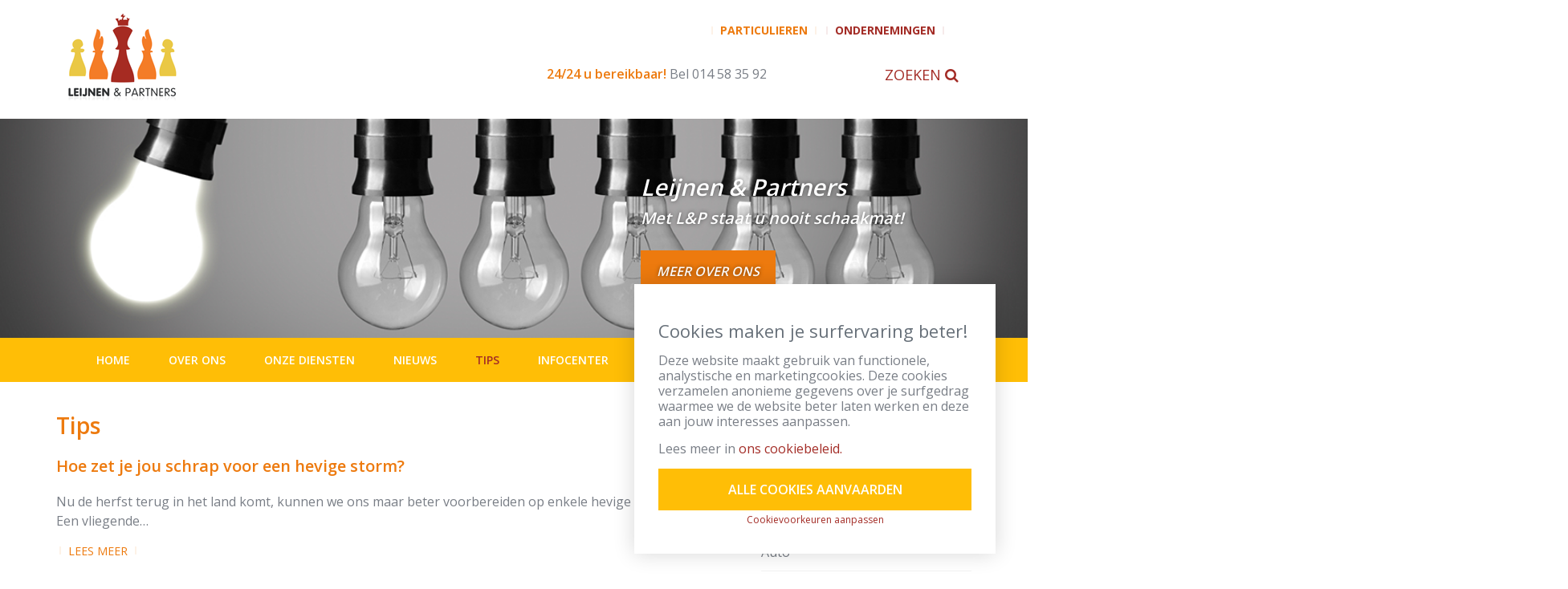

--- FILE ---
content_type: text/html; charset=UTF-8
request_url: https://leijnen.be/tips/
body_size: 15421
content:
<!doctype html>
<!--[if lt IE 7]><html class="no-js lt-ie9 lt-ie8 lt-ie7"lang="nl-NL"><![endif]-->
<!--[if (IE 7)&!(IEMobile)]><html class="no-js lt-ie9 lt-ie8"lang="nl-NL"><![endif]-->
<!--[if (IE 8)&!(IEMobile)]><html class="no-js lt-ie9"lang="nl-NL"><![endif]-->
<!--[if gt IE 8]><!--> <html class="no-js"lang="nl-NL"><!--<![endif]-->
<head>
<meta charset="UTF-8" />
<title>Tips Archief - Leijnen en Partners        </title>
<!-- <link rel="stylesheet" href="https://leijnen.be/wp-content/plugins/sitepress-multilingual-cms/res/css/language-selector.css?v=3.1.5" type="text/css" media="all" /> -->
<link rel="stylesheet" type="text/css" href="//leijnen.be/wp-content/cache/wpfc-minified/jxigdff0/bgeek.css" media="all"/>
<meta http-equiv="Content-Type" content="text/html; charset=UTF-8" />
<meta http-equiv="X-UA-Compatible" content="IE=edge">    <meta name="HandheldFriendly" content="True">
<meta name="MobileOptimized" content="320">
<meta name="viewport" content="width=device-width, initial-scale=1.0"/>
<link rel="apple-touch-icon" href="https://leijnen.be/wp-content/themes/insusite/library/images/apple-icon-touch.png">
<meta name="msapplication-TileColor" content="#f01d4f">
<meta name="msapplication-TileImage" content="https://leijnen.be/wp-content/themes/insusite/library/images/win8-tile-icon.png">
<script src="https://use.fontawesome.com/39469d49a2.js"></script>
<link rel="pingback" href="https://leijnen.be/xmlrpc.php" />
<!--[if lt IE 9]>
<script src="https://leijnen.be/wp-content/themes/insusite/bower_components/html5shiv/dist/html5shiv.js"></script>
<script src="https://leijnen.be/wp-content/themes/insusite/bower_components/respond/dest/respond.min.js"></script>
<script src="https://leijnen.be/wp-content/themes/insusite/bower_components/modernizr/modernizr.js"></script>
<![endif]--><meta name='robots' content='index, follow, max-image-preview:large, max-snippet:-1, max-video-preview:-1' />
<!-- This site is optimized with the Yoast SEO plugin v26.5 - https://yoast.com/wordpress/plugins/seo/ -->
<link rel="canonical" href="https://leijnen.be/fr/tips/" />
<link rel="next" href="https://leijnen.be/fr/tips/page/2/" />
<meta property="og:locale" content="nl_NL" />
<meta property="og:type" content="website" />
<meta property="og:title" content="Tips Archief - Leijnen en Partners" />
<meta property="og:url" content="https://leijnen.be/fr/tips/" />
<meta property="og:site_name" content="Leijnen en Partners" />
<meta property="og:image" content="https://leijnen.be/wp-content/uploads/2016/03/logo_leijnen-1SMALL-2.jpg" />
<meta property="og:image:width" content="200" />
<meta property="og:image:height" content="200" />
<meta property="og:image:type" content="image/jpeg" />
<meta name="twitter:card" content="summary_large_image" />
<script type="application/ld+json" class="yoast-schema-graph">{"@context":"https://schema.org","@graph":[{"@type":"CollectionPage","@id":"https://leijnen.be/fr/tips/","url":"https://leijnen.be/fr/tips/","name":"Tips Archief - Leijnen en Partners","isPartOf":{"@id":"https://leijnen.be/#website"},"breadcrumb":{"@id":"https://leijnen.be/fr/tips/#breadcrumb"},"inLanguage":"nl-NL"},{"@type":"BreadcrumbList","@id":"https://leijnen.be/fr/tips/#breadcrumb","itemListElement":[{"@type":"ListItem","position":1,"name":"Home","item":"https://leijnen.be/"},{"@type":"ListItem","position":2,"name":"Tips"}]},{"@type":"WebSite","@id":"https://leijnen.be/#website","url":"https://leijnen.be/","name":"Leijnen en Partners","description":"","potentialAction":[{"@type":"SearchAction","target":{"@type":"EntryPoint","urlTemplate":"https://leijnen.be/?s={search_term_string}"},"query-input":{"@type":"PropertyValueSpecification","valueRequired":true,"valueName":"search_term_string"}}],"inLanguage":"nl-NL"}]}</script>
<!-- / Yoast SEO plugin. -->
<link rel='dns-prefetch' href='//maps.googleapis.com' />
<link rel="alternate" type="application/rss+xml" title="Leijnen en Partners &raquo; feed" href="https://leijnen.be/feed/" />
<link rel="alternate" type="application/rss+xml" title="Leijnen en Partners &raquo; reacties feed" href="https://leijnen.be/comments/feed/" />
<link rel="alternate" type="application/rss+xml" title="Leijnen en Partners &raquo; Tips feed" href="https://leijnen.be/tips/feed/" />
<style id='wp-img-auto-sizes-contain-inline-css' type='text/css'>
img:is([sizes=auto i],[sizes^="auto," i]){contain-intrinsic-size:3000px 1500px}
/*# sourceURL=wp-img-auto-sizes-contain-inline-css */
</style>
<style id='wp-emoji-styles-inline-css' type='text/css'>
img.wp-smiley, img.emoji {
display: inline !important;
border: none !important;
box-shadow: none !important;
height: 1em !important;
width: 1em !important;
margin: 0 0.07em !important;
vertical-align: -0.1em !important;
background: none !important;
padding: 0 !important;
}
/*# sourceURL=wp-emoji-styles-inline-css */
</style>
<style id='wp-block-library-inline-css' type='text/css'>
:root{--wp-block-synced-color:#7a00df;--wp-block-synced-color--rgb:122,0,223;--wp-bound-block-color:var(--wp-block-synced-color);--wp-editor-canvas-background:#ddd;--wp-admin-theme-color:#007cba;--wp-admin-theme-color--rgb:0,124,186;--wp-admin-theme-color-darker-10:#006ba1;--wp-admin-theme-color-darker-10--rgb:0,107,160.5;--wp-admin-theme-color-darker-20:#005a87;--wp-admin-theme-color-darker-20--rgb:0,90,135;--wp-admin-border-width-focus:2px}@media (min-resolution:192dpi){:root{--wp-admin-border-width-focus:1.5px}}.wp-element-button{cursor:pointer}:root .has-very-light-gray-background-color{background-color:#eee}:root .has-very-dark-gray-background-color{background-color:#313131}:root .has-very-light-gray-color{color:#eee}:root .has-very-dark-gray-color{color:#313131}:root .has-vivid-green-cyan-to-vivid-cyan-blue-gradient-background{background:linear-gradient(135deg,#00d084,#0693e3)}:root .has-purple-crush-gradient-background{background:linear-gradient(135deg,#34e2e4,#4721fb 50%,#ab1dfe)}:root .has-hazy-dawn-gradient-background{background:linear-gradient(135deg,#faaca8,#dad0ec)}:root .has-subdued-olive-gradient-background{background:linear-gradient(135deg,#fafae1,#67a671)}:root .has-atomic-cream-gradient-background{background:linear-gradient(135deg,#fdd79a,#004a59)}:root .has-nightshade-gradient-background{background:linear-gradient(135deg,#330968,#31cdcf)}:root .has-midnight-gradient-background{background:linear-gradient(135deg,#020381,#2874fc)}:root{--wp--preset--font-size--normal:16px;--wp--preset--font-size--huge:42px}.has-regular-font-size{font-size:1em}.has-larger-font-size{font-size:2.625em}.has-normal-font-size{font-size:var(--wp--preset--font-size--normal)}.has-huge-font-size{font-size:var(--wp--preset--font-size--huge)}.has-text-align-center{text-align:center}.has-text-align-left{text-align:left}.has-text-align-right{text-align:right}.has-fit-text{white-space:nowrap!important}#end-resizable-editor-section{display:none}.aligncenter{clear:both}.items-justified-left{justify-content:flex-start}.items-justified-center{justify-content:center}.items-justified-right{justify-content:flex-end}.items-justified-space-between{justify-content:space-between}.screen-reader-text{border:0;clip-path:inset(50%);height:1px;margin:-1px;overflow:hidden;padding:0;position:absolute;width:1px;word-wrap:normal!important}.screen-reader-text:focus{background-color:#ddd;clip-path:none;color:#444;display:block;font-size:1em;height:auto;left:5px;line-height:normal;padding:15px 23px 14px;text-decoration:none;top:5px;width:auto;z-index:100000}html :where(.has-border-color){border-style:solid}html :where([style*=border-top-color]){border-top-style:solid}html :where([style*=border-right-color]){border-right-style:solid}html :where([style*=border-bottom-color]){border-bottom-style:solid}html :where([style*=border-left-color]){border-left-style:solid}html :where([style*=border-width]){border-style:solid}html :where([style*=border-top-width]){border-top-style:solid}html :where([style*=border-right-width]){border-right-style:solid}html :where([style*=border-bottom-width]){border-bottom-style:solid}html :where([style*=border-left-width]){border-left-style:solid}html :where(img[class*=wp-image-]){height:auto;max-width:100%}:where(figure){margin:0 0 1em}html :where(.is-position-sticky){--wp-admin--admin-bar--position-offset:var(--wp-admin--admin-bar--height,0px)}@media screen and (max-width:600px){html :where(.is-position-sticky){--wp-admin--admin-bar--position-offset:0px}}
/*# sourceURL=wp-block-library-inline-css */
</style><style id='global-styles-inline-css' type='text/css'>
:root{--wp--preset--aspect-ratio--square: 1;--wp--preset--aspect-ratio--4-3: 4/3;--wp--preset--aspect-ratio--3-4: 3/4;--wp--preset--aspect-ratio--3-2: 3/2;--wp--preset--aspect-ratio--2-3: 2/3;--wp--preset--aspect-ratio--16-9: 16/9;--wp--preset--aspect-ratio--9-16: 9/16;--wp--preset--color--black: #000000;--wp--preset--color--cyan-bluish-gray: #abb8c3;--wp--preset--color--white: #ffffff;--wp--preset--color--pale-pink: #f78da7;--wp--preset--color--vivid-red: #cf2e2e;--wp--preset--color--luminous-vivid-orange: #ff6900;--wp--preset--color--luminous-vivid-amber: #fcb900;--wp--preset--color--light-green-cyan: #7bdcb5;--wp--preset--color--vivid-green-cyan: #00d084;--wp--preset--color--pale-cyan-blue: #8ed1fc;--wp--preset--color--vivid-cyan-blue: #0693e3;--wp--preset--color--vivid-purple: #9b51e0;--wp--preset--gradient--vivid-cyan-blue-to-vivid-purple: linear-gradient(135deg,rgb(6,147,227) 0%,rgb(155,81,224) 100%);--wp--preset--gradient--light-green-cyan-to-vivid-green-cyan: linear-gradient(135deg,rgb(122,220,180) 0%,rgb(0,208,130) 100%);--wp--preset--gradient--luminous-vivid-amber-to-luminous-vivid-orange: linear-gradient(135deg,rgb(252,185,0) 0%,rgb(255,105,0) 100%);--wp--preset--gradient--luminous-vivid-orange-to-vivid-red: linear-gradient(135deg,rgb(255,105,0) 0%,rgb(207,46,46) 100%);--wp--preset--gradient--very-light-gray-to-cyan-bluish-gray: linear-gradient(135deg,rgb(238,238,238) 0%,rgb(169,184,195) 100%);--wp--preset--gradient--cool-to-warm-spectrum: linear-gradient(135deg,rgb(74,234,220) 0%,rgb(151,120,209) 20%,rgb(207,42,186) 40%,rgb(238,44,130) 60%,rgb(251,105,98) 80%,rgb(254,248,76) 100%);--wp--preset--gradient--blush-light-purple: linear-gradient(135deg,rgb(255,206,236) 0%,rgb(152,150,240) 100%);--wp--preset--gradient--blush-bordeaux: linear-gradient(135deg,rgb(254,205,165) 0%,rgb(254,45,45) 50%,rgb(107,0,62) 100%);--wp--preset--gradient--luminous-dusk: linear-gradient(135deg,rgb(255,203,112) 0%,rgb(199,81,192) 50%,rgb(65,88,208) 100%);--wp--preset--gradient--pale-ocean: linear-gradient(135deg,rgb(255,245,203) 0%,rgb(182,227,212) 50%,rgb(51,167,181) 100%);--wp--preset--gradient--electric-grass: linear-gradient(135deg,rgb(202,248,128) 0%,rgb(113,206,126) 100%);--wp--preset--gradient--midnight: linear-gradient(135deg,rgb(2,3,129) 0%,rgb(40,116,252) 100%);--wp--preset--font-size--small: 13px;--wp--preset--font-size--medium: 20px;--wp--preset--font-size--large: 36px;--wp--preset--font-size--x-large: 42px;--wp--preset--spacing--20: 0.44rem;--wp--preset--spacing--30: 0.67rem;--wp--preset--spacing--40: 1rem;--wp--preset--spacing--50: 1.5rem;--wp--preset--spacing--60: 2.25rem;--wp--preset--spacing--70: 3.38rem;--wp--preset--spacing--80: 5.06rem;--wp--preset--shadow--natural: 6px 6px 9px rgba(0, 0, 0, 0.2);--wp--preset--shadow--deep: 12px 12px 50px rgba(0, 0, 0, 0.4);--wp--preset--shadow--sharp: 6px 6px 0px rgba(0, 0, 0, 0.2);--wp--preset--shadow--outlined: 6px 6px 0px -3px rgb(255, 255, 255), 6px 6px rgb(0, 0, 0);--wp--preset--shadow--crisp: 6px 6px 0px rgb(0, 0, 0);}:where(.is-layout-flex){gap: 0.5em;}:where(.is-layout-grid){gap: 0.5em;}body .is-layout-flex{display: flex;}.is-layout-flex{flex-wrap: wrap;align-items: center;}.is-layout-flex > :is(*, div){margin: 0;}body .is-layout-grid{display: grid;}.is-layout-grid > :is(*, div){margin: 0;}:where(.wp-block-columns.is-layout-flex){gap: 2em;}:where(.wp-block-columns.is-layout-grid){gap: 2em;}:where(.wp-block-post-template.is-layout-flex){gap: 1.25em;}:where(.wp-block-post-template.is-layout-grid){gap: 1.25em;}.has-black-color{color: var(--wp--preset--color--black) !important;}.has-cyan-bluish-gray-color{color: var(--wp--preset--color--cyan-bluish-gray) !important;}.has-white-color{color: var(--wp--preset--color--white) !important;}.has-pale-pink-color{color: var(--wp--preset--color--pale-pink) !important;}.has-vivid-red-color{color: var(--wp--preset--color--vivid-red) !important;}.has-luminous-vivid-orange-color{color: var(--wp--preset--color--luminous-vivid-orange) !important;}.has-luminous-vivid-amber-color{color: var(--wp--preset--color--luminous-vivid-amber) !important;}.has-light-green-cyan-color{color: var(--wp--preset--color--light-green-cyan) !important;}.has-vivid-green-cyan-color{color: var(--wp--preset--color--vivid-green-cyan) !important;}.has-pale-cyan-blue-color{color: var(--wp--preset--color--pale-cyan-blue) !important;}.has-vivid-cyan-blue-color{color: var(--wp--preset--color--vivid-cyan-blue) !important;}.has-vivid-purple-color{color: var(--wp--preset--color--vivid-purple) !important;}.has-black-background-color{background-color: var(--wp--preset--color--black) !important;}.has-cyan-bluish-gray-background-color{background-color: var(--wp--preset--color--cyan-bluish-gray) !important;}.has-white-background-color{background-color: var(--wp--preset--color--white) !important;}.has-pale-pink-background-color{background-color: var(--wp--preset--color--pale-pink) !important;}.has-vivid-red-background-color{background-color: var(--wp--preset--color--vivid-red) !important;}.has-luminous-vivid-orange-background-color{background-color: var(--wp--preset--color--luminous-vivid-orange) !important;}.has-luminous-vivid-amber-background-color{background-color: var(--wp--preset--color--luminous-vivid-amber) !important;}.has-light-green-cyan-background-color{background-color: var(--wp--preset--color--light-green-cyan) !important;}.has-vivid-green-cyan-background-color{background-color: var(--wp--preset--color--vivid-green-cyan) !important;}.has-pale-cyan-blue-background-color{background-color: var(--wp--preset--color--pale-cyan-blue) !important;}.has-vivid-cyan-blue-background-color{background-color: var(--wp--preset--color--vivid-cyan-blue) !important;}.has-vivid-purple-background-color{background-color: var(--wp--preset--color--vivid-purple) !important;}.has-black-border-color{border-color: var(--wp--preset--color--black) !important;}.has-cyan-bluish-gray-border-color{border-color: var(--wp--preset--color--cyan-bluish-gray) !important;}.has-white-border-color{border-color: var(--wp--preset--color--white) !important;}.has-pale-pink-border-color{border-color: var(--wp--preset--color--pale-pink) !important;}.has-vivid-red-border-color{border-color: var(--wp--preset--color--vivid-red) !important;}.has-luminous-vivid-orange-border-color{border-color: var(--wp--preset--color--luminous-vivid-orange) !important;}.has-luminous-vivid-amber-border-color{border-color: var(--wp--preset--color--luminous-vivid-amber) !important;}.has-light-green-cyan-border-color{border-color: var(--wp--preset--color--light-green-cyan) !important;}.has-vivid-green-cyan-border-color{border-color: var(--wp--preset--color--vivid-green-cyan) !important;}.has-pale-cyan-blue-border-color{border-color: var(--wp--preset--color--pale-cyan-blue) !important;}.has-vivid-cyan-blue-border-color{border-color: var(--wp--preset--color--vivid-cyan-blue) !important;}.has-vivid-purple-border-color{border-color: var(--wp--preset--color--vivid-purple) !important;}.has-vivid-cyan-blue-to-vivid-purple-gradient-background{background: var(--wp--preset--gradient--vivid-cyan-blue-to-vivid-purple) !important;}.has-light-green-cyan-to-vivid-green-cyan-gradient-background{background: var(--wp--preset--gradient--light-green-cyan-to-vivid-green-cyan) !important;}.has-luminous-vivid-amber-to-luminous-vivid-orange-gradient-background{background: var(--wp--preset--gradient--luminous-vivid-amber-to-luminous-vivid-orange) !important;}.has-luminous-vivid-orange-to-vivid-red-gradient-background{background: var(--wp--preset--gradient--luminous-vivid-orange-to-vivid-red) !important;}.has-very-light-gray-to-cyan-bluish-gray-gradient-background{background: var(--wp--preset--gradient--very-light-gray-to-cyan-bluish-gray) !important;}.has-cool-to-warm-spectrum-gradient-background{background: var(--wp--preset--gradient--cool-to-warm-spectrum) !important;}.has-blush-light-purple-gradient-background{background: var(--wp--preset--gradient--blush-light-purple) !important;}.has-blush-bordeaux-gradient-background{background: var(--wp--preset--gradient--blush-bordeaux) !important;}.has-luminous-dusk-gradient-background{background: var(--wp--preset--gradient--luminous-dusk) !important;}.has-pale-ocean-gradient-background{background: var(--wp--preset--gradient--pale-ocean) !important;}.has-electric-grass-gradient-background{background: var(--wp--preset--gradient--electric-grass) !important;}.has-midnight-gradient-background{background: var(--wp--preset--gradient--midnight) !important;}.has-small-font-size{font-size: var(--wp--preset--font-size--small) !important;}.has-medium-font-size{font-size: var(--wp--preset--font-size--medium) !important;}.has-large-font-size{font-size: var(--wp--preset--font-size--large) !important;}.has-x-large-font-size{font-size: var(--wp--preset--font-size--x-large) !important;}
/*# sourceURL=global-styles-inline-css */
</style>
<style id='classic-theme-styles-inline-css' type='text/css'>
/*! This file is auto-generated */
.wp-block-button__link{color:#fff;background-color:#32373c;border-radius:9999px;box-shadow:none;text-decoration:none;padding:calc(.667em + 2px) calc(1.333em + 2px);font-size:1.125em}.wp-block-file__button{background:#32373c;color:#fff;text-decoration:none}
/*# sourceURL=/wp-includes/css/classic-themes.min.css */
</style>
<!-- <link rel='stylesheet' id='contact-form-7-css' href='https://leijnen.be/wp-content/plugins/contact-form-7/includes/css/styles.css' type='text/css' media='all' /> -->
<!-- <link rel='stylesheet' id='crmart-cookies-stylesheet-css' href='https://leijnen.be/wp-content/plugins/crmart-cookies/includes/css/crmart-cookies.css' type='text/css' media='all' /> -->
<!-- <link rel='stylesheet' id='flexslider-style-css' href='https://leijnen.be/wp-content/themes/insusite/bower_components/flexslider/flexslider.css' type='text/css' media='all' /> -->
<!-- <link rel='stylesheet' id='insusite-stylesheet-css' href='https://leijnen.be/wp-content/themes/insusite/library/css/style.css' type='text/css' media='all' /> -->
<!-- <link rel='stylesheet' id='insusite-custom-stylesheet-css' href='https://leijnen.be/wp-content/themes/insusite/library/css/custom.css' type='text/css' media='all' /> -->
<link rel="stylesheet" type="text/css" href="//leijnen.be/wp-content/cache/wpfc-minified/h8gx4ia/bgeem.css" media="all"/>
<link rel='stylesheet' id='googleFonts-css' href='https://fonts.googleapis.com/css?family=Open+Sans%3A400%2C600%2C700' type='text/css' media='all' />
<script src='//leijnen.be/wp-content/cache/wpfc-minified/1es55udo/bgeek.js' type="text/javascript"></script>
<!-- <script type="text/javascript" src="https://leijnen.be/wp-includes/js/jquery/jquery.min.js" id="jquery-core-js"></script> -->
<!-- <script type="text/javascript" src="https://leijnen.be/wp-includes/js/jquery/jquery-migrate.min.js" id="jquery-migrate-js"></script> -->
<script type="text/javascript" id="script-js-extra">
/* <![CDATA[ */
var script_texts = {"select_partner":"Gelieve een partner te selecteren."};
//# sourceURL=script-js-extra
/* ]]> */
</script>
<script src='//leijnen.be/wp-content/cache/wpfc-minified/6jy2a5ch/bgeek.js' type="text/javascript"></script>
<!-- <script type="text/javascript" src="https://leijnen.be/wp-content/plugins/insu_docusearch/js/script.js" id="script-js"></script> -->
<!-- <script type="text/javascript" src="https://leijnen.be/wp-content/plugins/crmart-cookies//includes/js/crmart-cookies.js" id="crmart-cookies-script-js"></script> -->
<link rel="https://api.w.org/" href="https://leijnen.be/wp-json/" /><meta name="generator" content="WPML ver:3.1.5 stt:39,4;0" />
<link rel="alternate" hreflang="nl-NL" href="https://leijnen.be/tips/" />
<link rel="alternate" hreflang="fr-FR" href="https://leijnen.be/fr/tips/" />
<style type="text/css">											
</style>    <link rel="icon" href="https://leijnen.be/wp-content/uploads/2016/01/cropped-favicon-1-32x32.png" sizes="32x32" />
<link rel="icon" href="https://leijnen.be/wp-content/uploads/2016/01/cropped-favicon-1-192x192.png" sizes="192x192" />
<link rel="apple-touch-icon" href="https://leijnen.be/wp-content/uploads/2016/01/cropped-favicon-1-180x180.png" />
<meta name="msapplication-TileImage" content="https://leijnen.be/wp-content/uploads/2016/01/cropped-favicon-1-270x270.png" />
<style>.grecaptcha-badge { visibility: hidden;}</style>		<style type="text/css" id="wp-custom-css">
.postid-3612 .article-footer .link-third {
display:none;
}
@media screen and (min-width: 1200px) {
.legal-toggle .legal-page__header {
flex-direction: row !important;
justify-content: space-between;
}
}
.sectorcatalog-filters select,
#sectorcatalog-search {
border: 1px solid #ed7a0e;
height: 36px;
color: #ed7a0e;
width: 100%;
margin-bottom: 30px;
}
#sectorcatalog-bar-inner {
background: #FFBE06 !important;
}
#sectorcatalog-count {
font-size: 13px !important;
font-weight: 600 !important;
}
.sc-category-toggle {
border: 0 !important;
border-bottom: 1px solid #e5e5e5 !important;
font-size: 16px !important;
height: 51px !important;
padding: 0 !important;
color:#6f7174 !important;
font-weight: 500 !important;
background: transparent !important;
width: 100%;
text-align: left;
}
.sc-category-panel {
width: 100%;
padding: 30px 0;
}
.sc-folder-toggle {
border: 0 !important;
border-bottom: 1px solid #e5e5e5 !important;
font-size: 14px !important;
padding: 0 0 10px !important;
background: transparent !important;
text-align: left;
width: 100%;
}
.sector-item {
font-size: 14px !important;
margin-bottom: 10px;
margin-top: 10px;
padding: 0 15px;
}
.sector-item a {
color: #FFBE06 !important;
}
.legal-toggle {
margin-bottom: 30px;
border: 1px solid #F3F3F3;
padding: 15px 30px;
}
.legal-toggle .legal-page__header {
display: flex;
gap: 15px;
flex-direction: column;
}
.legal-toggle .legal-page__header .legal-page__title {
margin-top: 0 !important;
margin-bottom: 0;
font-size: 1em;
color: #797e86;
font-weight 600 !important;
}
.legal-toggle .legal-page__header .fusion-button {
webkit-border-radius: 0;
border-radius: 0;
border: none;
font-size: .75em;
padding: 7.5px 20px;
font-weight: 600;
text-transform: uppercase;
color: #fff;
background: #A32C26;
-webkit-transition: background 0.3s 
ease-in-out, color 0.3s 
ease-in-out;
transition: background 0.3s 
ease-in-out, color 0.3s 
ease-in-out;
}		</style>
<!-- <link rel='stylesheet' id='sow-image-default-8b5b6f678277-css' href='https://leijnen.be/wp-content/uploads/siteorigin-widgets/sow-image-default-8b5b6f678277.css' type='text/css' media='all' /> -->
<!-- <link rel='stylesheet' id='siteorigin-panels-front-css' href='https://leijnen.be/wp-content/plugins/siteorigin-panels/css/front-flex.min.css' type='text/css' media='all' /> -->
<link rel="stylesheet" type="text/css" href="//leijnen.be/wp-content/cache/wpfc-minified/qx6md3sr/bgeem.css" media="all"/>
</head>
<body data-rsssl=1 class="archive post-type-archive post-type-archive-insutips wp-theme-insusite chrome" data-template="base.twig">
<aside id="mobile-aside" class="hidden-lg hidden-md hidden-sm">
<nav id="mobile-nav" class="navbar navbar-default"><ul id="menu-mobile-menu" class="nav navbar-nav clearfix"><li id="menu-item-2763" class="menu-item menu-item-type-post_type menu-item-object-page menu-item-home menu-item-2763"><a href="https://leijnen.be/">Home</a></li>
<li id="menu-item-1164" class="menu-item menu-item-type-post_type menu-item-object-page menu-item-1164"><a href="https://leijnen.be/over-ons/">Over ons</a></li>
<li id="menu-item-1935" class="menu-item menu-item-type-post_type menu-item-object-page menu-item-1935"><a href="https://leijnen.be/onze-diensten/">Onze diensten</a></li>
<li id="menu-item-2667" class="menu-item menu-item-type-post_type menu-item-object-page menu-item-2667"><a href="https://leijnen.be/alle-nieuws/">Nieuws</a></li>
<li id="menu-item-1696" class="menu-item menu-item-type-custom menu-item-object-custom current-menu-item menu-item-1696"><a href="https://leijnen.be/tips/" aria-current="page">Tips</a></li>
<li id="menu-item-2685" class="menu-item menu-item-type-custom menu-item-object-custom menu-item-has-children menu-item-2685"><a href="#">Infocenter</a>
<ul class="sub-menu">
<li id="menu-item-2682" class="menu-item menu-item-type-post_type menu-item-object-page menu-item-2682"><a href="https://leijnen.be/infocenter/documenten/">Documenten</a></li>
<li id="menu-item-2683" class="menu-item menu-item-type-post_type menu-item-object-page menu-item-2683"><a href="https://leijnen.be/infocenter/nuttige-links/">Nuttige links</a></li>
<li id="menu-item-2684" class="menu-item menu-item-type-post_type menu-item-object-page menu-item-2684"><a href="https://leijnen.be/infocenter/cijfers-en-indexen/">Cijfers en indexen</a></li>
<li id="menu-item-3555" class="menu-item menu-item-type-custom menu-item-object-custom menu-item-3555"><a target="_blank" href="http://www.mobilit.fgov.be/WebdivPub/wmvpstv1">Traceer uw nummerplaat</a></li>
<li id="menu-item-3556" class="menu-item menu-item-type-custom menu-item-object-custom menu-item-3556"><a target="_blank" href="https://belastingen.fenb.be/vfp-portal-pub2-web/simulatieVerkeersbelasting.html#/q/top">Verkeersbelasting</a></li>
</ul>
</li>
<li id="menu-item-1184" class="menu-item menu-item-type-post_type menu-item-object-page menu-item-1184"><a href="https://leijnen.be/schade/">Schade</a></li>
<li id="menu-item-1185" class="menu-item menu-item-type-post_type menu-item-object-page menu-item-1185"><a href="https://leijnen.be/offerte/">Offerte</a></li>
<li id="menu-item-1698" class="menu-item menu-item-type-custom menu-item-object-custom menu-item-1698"><a href="https://leijnen.be/frequently-asked-questions/">FAQ</a></li>
<li id="menu-item-1183" class="menu-item menu-item-type-post_type menu-item-object-page menu-item-1183"><a href="https://leijnen.be/contact/">Contact</a></li>
</ul><ul id="menu-aanbod" class="nav clearfix"><li id="menu-item-1931" class="menu-item menu-item-type-taxonomy menu-item-object-verzekeringscategorieen menu-item-1931"><a href="https://leijnen.be/verzekering/particulieren/">Particulieren</a></li>
<li id="menu-item-1936" class="menu-item menu-item-type-taxonomy menu-item-object-verzekeringscategorieen menu-item-1936"><a href="https://leijnen.be/verzekering/ondernemingen/">Ondernemingen</a></li>
</ul>
</nav>
</aside>
<div id="container">
<header class="header">
<div id="inner-header">
<div id="header-mobile-row" class="hidden-lg hidden-md hidden-sm col-xs-12">
<span class="mobile-navicon"><i class="fa fa-navicon"></i>Menu</span>
</div>
<div id="header-row1">
<div id="inner-header-row1" class="container">
<div id="header-logo" class="col-md-5 col-xs-12">
<div id="inner-header-logo">
<h1>
<a href="https://leijnen.be" title="Leijnen en Partners" rel="nofollow">
<img src="https://leijnen.be/wp-content/uploads/2016/01/logo_leijnen-1SMALL-2.png" title="Leijnen en Partners" alt="Leijnen en Partners Logo"/>
</a>
</h1>
</div>
</div>
<div id="header-content" class="col-md-7 col-xs-12">
<div id="inner-header-content" class="clearfix">
<div id="header-content-diensten" class="col-lg-offset-2 col-lg-10 hidden-xs"><ul id="menu-aanbod" class="nav clearfix"><li id="menu-item-1931" class="menu-item menu-item-type-taxonomy menu-item-object-verzekeringscategorieen menu-item-1931"><a href="https://leijnen.be/verzekering/particulieren/">Particulieren</a></li>
<li id="menu-item-1936" class="menu-item menu-item-type-taxonomy menu-item-object-verzekeringscategorieen menu-item-1936"><a href="https://leijnen.be/verzekering/ondernemingen/">Ondernemingen</a></li>
</ul>
</div>
<div id="header-content-searchform" class="col-lg-offset-2 col-lg-10 col-xs-12">
<div class="header-call-content">24/24 u bereikbaar! <span>Bel 014 58 35 92</span>
</div>
<button class="search-btn" type="button">Zoeken <span class="search-icon"></span></button>
<div id="search-form">
<div class="search-form-container">
<form class="search-form form-horizontal clearfix" role="search" method="get" action="https://leijnen.be/">
<div class="form-group">
<div class="col-xs-8">
<input type="text" class="form-control " value="" name="s"
title="Search for">
</div>
<button class="btn-main col-xs-4" type="submit">Zoeken</button>
</div>
<!-- /input-group -->
</form>
</div>
</div>
</div>
</div>
</div>
</div>
</div>
<div id="header-row2">
<div id="inner-header-row2">
<div id="header-image">
<div id="inner-header-image"><img id="insusite-header-image" src="https://leijnen.be/wp-content/uploads/2015/06/tips-header.png" title="Hoe zet je jou schrap voor een hevige storm?" alt="Hoe zet je jou schrap voor een hevige storm?" />
<div class="dummy-gradient"></div>
</div>                                    <div id="header-image-content">
<div id="inner-header-image-content" class="container"><h2>Leijnen & Partners</h2>
<p>Met L&P staat u nooit schaakmat!</p>
<a class="btn-third" href="//leijnen.be/over-ons" title="Meer over ons">Meer over ons</a>
</div>
</div>
</div>
<div id="header-main-nav">
<div id="inner-header-main-nav" class="container"><ul id="menu-hoofdmenu" class="nav nav-justified clearfix"><li class="menu-item menu-item-type-post_type menu-item-object-page menu-item-home menu-item-2763"><a href="https://leijnen.be/">Home</a></li>
<li class="menu-item menu-item-type-post_type menu-item-object-page menu-item-1164"><a href="https://leijnen.be/over-ons/">Over ons</a></li>
<li class="menu-item menu-item-type-post_type menu-item-object-page menu-item-1935"><a href="https://leijnen.be/onze-diensten/">Onze diensten</a></li>
<li class="menu-item menu-item-type-post_type menu-item-object-page menu-item-2667"><a href="https://leijnen.be/alle-nieuws/">Nieuws</a></li>
<li class="menu-item menu-item-type-custom menu-item-object-custom current-menu-item menu-item-1696"><a href="https://leijnen.be/tips/" aria-current="page">Tips</a></li>
<li class="menu-item menu-item-type-custom menu-item-object-custom menu-item-has-children menu-item-2685"><a href="#">Infocenter</a>
<ul class="sub-menu">
<li class="menu-item menu-item-type-post_type menu-item-object-page menu-item-2682"><a href="https://leijnen.be/infocenter/documenten/">Documenten</a></li>
<li class="menu-item menu-item-type-post_type menu-item-object-page menu-item-2683"><a href="https://leijnen.be/infocenter/nuttige-links/">Nuttige links</a></li>
<li class="menu-item menu-item-type-post_type menu-item-object-page menu-item-2684"><a href="https://leijnen.be/infocenter/cijfers-en-indexen/">Cijfers en indexen</a></li>
<li class="menu-item menu-item-type-custom menu-item-object-custom menu-item-3555"><a target="_blank" href="http://www.mobilit.fgov.be/WebdivPub/wmvpstv1">Traceer uw nummerplaat</a></li>
<li class="menu-item menu-item-type-custom menu-item-object-custom menu-item-3556"><a target="_blank" href="https://belastingen.fenb.be/vfp-portal-pub2-web/simulatieVerkeersbelasting.html#/q/top">Verkeersbelasting</a></li>
</ul>
</li>
<li class="menu-item menu-item-type-post_type menu-item-object-page menu-item-1184"><a href="https://leijnen.be/schade/">Schade</a></li>
<li class="menu-item menu-item-type-post_type menu-item-object-page menu-item-1185"><a href="https://leijnen.be/offerte/">Offerte</a></li>
<li class="menu-item menu-item-type-custom menu-item-object-custom menu-item-1698"><a href="https://leijnen.be/frequently-asked-questions/">FAQ</a></li>
<li class="menu-item menu-item-type-post_type menu-item-object-page menu-item-1183"><a href="https://leijnen.be/contact/">Contact</a></li>
</ul>
</div>
</div>
</div>
</div>
</div> <!-- #inner-header -->
</header>
<div id="content">
<div id="inner-content">
<div id="main-content-w-sidebar" class="container">
<div class="row">
<div id="main-content" class="col-md-9 col-sm-8 col-xs-12">
<div id="inner-main-content"class="clearfix">
<h1 class="page-title">Tips</h1>
<article id="post-7253" class="post-7253 insutips type-insutips status-publish hentry tip_cat-tip-van-de-maand archive-post clearfix" itemscope itemtype="http://schema.org/BlogPosting">
<header class="article-header">
<h2 itemprop="headline"><a href="https://leijnen.be/tip/hoe-zet-je-jou-schrap-voor-een-hevige-storm/" title="Hoe zet je jou schrap voor een hevige storm?">Hoe zet je jou schrap voor een hevige storm?</a></h2>
</header>
<section class="entry-content clearfix" itemprop="articleBody">Nu de herfst terug in het land komt, kunnen we ons maar beter voorbereiden op enkele hevige onweersbuien. Een vliegende&hellip;
</section>
<footer class="article-footer clearfix">
<a class="link-third" href="https://leijnen.be/tip/hoe-zet-je-jou-schrap-voor-een-hevige-storm/" title="Lees meer">Lees meer</a>
</footer>
</article>
<article id="post-7243" class="post-7243 insutips type-insutips status-publish hentry tip_cat-tip-van-de-maand archive-post clearfix" itemscope itemtype="http://schema.org/BlogPosting">
<header class="article-header">
<h2 itemprop="headline"><a href="https://leijnen.be/tip/is-er-een-baby-op-komst-vergeet-je-verzekeraar-niet-in-te-lichten/" title="Is er een baby op komst? Vergeet je verzekeraar niet in te lichten!">Is er een baby op komst? Vergeet je verzekeraar niet in te lichten!</a></h2>
</header>
<section class="entry-content clearfix" itemprop="articleBody">De euforie en spanning rond nieuw leven op aarde zijn groot. Na 9 maanden ongeduld is jouw pasgeboren baby daar&hellip;
</section>
<footer class="article-footer clearfix">
<a class="link-third" href="https://leijnen.be/tip/is-er-een-baby-op-komst-vergeet-je-verzekeraar-niet-in-te-lichten/" title="Lees meer">Lees meer</a>
</footer>
</article>
<article id="post-7230" class="post-7230 insutips type-insutips status-publish hentry tip_cat-tip-van-de-maand archive-post clearfix" itemscope itemtype="http://schema.org/BlogPosting">
<header class="article-header">
<h2 itemprop="headline"><a href="https://leijnen.be/tip/alleen-wonen-is-een-sprong-in-het-diepe-4-verhuistips-die-mee-de-koffer-in-gaan/" title="Alleen wonen is… een sprong in het diepe! 4 verhuistips die mee de koffer in gaan">Alleen wonen is… een sprong in het diepe! 4 verhuistips die mee de koffer in gaan</a></h2>
</header>
<section class="entry-content clearfix" itemprop="articleBody">Verlaat je binnenkort &#8211; als in deze zomer &#8211; je ouderlijk thuisfront? Aha, dat klinkt als een spannende stap die&hellip;
</section>
<footer class="article-footer clearfix">
<a class="link-third" href="https://leijnen.be/tip/alleen-wonen-is-een-sprong-in-het-diepe-4-verhuistips-die-mee-de-koffer-in-gaan/" title="Lees meer">Lees meer</a>
</footer>
</article>
<article id="post-7221" class="post-7221 insutips type-insutips status-publish hentry tip_cat-tip-van-de-maand archive-post clearfix" itemscope itemtype="http://schema.org/BlogPosting">
<header class="article-header">
<h2 itemprop="headline"><a href="https://leijnen.be/tip/waar-moet-ik-rekening-mee-houden-bij-het-huren-van-een-wagen-op-vakantie-6-tips/" title="Waar moet ik rekening mee houden bij het huren van een wagen op vakantie? 6 tips!">Waar moet ik rekening mee houden bij het huren van een wagen op vakantie? 6 tips!</a></h2>
</header>
<section class="entry-content clearfix" itemprop="articleBody">Beslis je deze zomer om met het vliegtuig op reis te gaan? Goed idee, zo heb je geen getreuzel op&hellip;
</section>
<footer class="article-footer clearfix">
<a class="link-third" href="https://leijnen.be/tip/waar-moet-ik-rekening-mee-houden-bij-het-huren-van-een-wagen-op-vakantie-6-tips/" title="Lees meer">Lees meer</a>
</footer>
</article>
<article id="post-7212" class="post-7212 insutips type-insutips status-publish hentry tip_cat-tip-van-de-maand archive-post clearfix" itemscope itemtype="http://schema.org/BlogPosting">
<header class="article-header">
<h2 itemprop="headline"><a href="https://leijnen.be/tip/voeten-op-de-trappers-en-fietsen-maar-de-checklist-voor-een-geslaagde-fietsvakantie/" title="Voeten op de trappers en fietsen maar! Dé checklist voor een geslaagde fietsvakantie">Voeten op de trappers en fietsen maar! Dé checklist voor een geslaagde fietsvakantie</a></h2>
</header>
<section class="entry-content clearfix" itemprop="articleBody">Ga je deze zomer andere horizonten gaan verkennen met je fiets? Mamma mia, het leven kan mooi zijn! “Fietsen doet&hellip;
</section>
<footer class="article-footer clearfix">
<a class="link-third" href="https://leijnen.be/tip/voeten-op-de-trappers-en-fietsen-maar-de-checklist-voor-een-geslaagde-fietsvakantie/" title="Lees meer">Lees meer</a>
</footer>
</article>
<article id="post-7200" class="post-7200 insutips type-insutips status-publish hentry tip_cat-tip-van-de-maand archive-post clearfix" itemscope itemtype="http://schema.org/BlogPosting">
<header class="article-header">
<h2 itemprop="headline"><a href="https://leijnen.be/tip/belastingaangifte-indienen-wie-kan-me-helpen/" title="Belastingaangifte indienen… Wie kan me helpen?">Belastingaangifte indienen… Wie kan me helpen?</a></h2>
</header>
<section class="entry-content clearfix" itemprop="articleBody">Van zodra je een job hebt en je jouw eigen boontjes dopt, ben je officieel belastingplichtig. Specifiek gaat het hierbij&hellip;
</section>
<footer class="article-footer clearfix">
<a class="link-third" href="https://leijnen.be/tip/belastingaangifte-indienen-wie-kan-me-helpen/" title="Lees meer">Lees meer</a>
</footer>
</article>
<article id="post-7189" class="post-7189 insutips type-insutips status-publish hentry tip_cat-tip-van-de-maand archive-post clearfix" itemscope itemtype="http://schema.org/BlogPosting">
<header class="article-header">
<h2 itemprop="headline"><a href="https://leijnen.be/tip/maak-je-deel-uit-van-een-nieuw-samengesteld-gezin-dubbele-verzekeringen-zijn-overbodig/" title="Maak je deel uit van een nieuw samengesteld gezin? Dubbele verzekeringen zijn overbodig!">Maak je deel uit van een nieuw samengesteld gezin? Dubbele verzekeringen zijn overbodig!</a></h2>
</header>
<section class="entry-content clearfix" itemprop="articleBody">Meer dan één op de tien gezinnen in België vormen een nieuw samengesteld gezin. Van een unicum is er dus&hellip;
</section>
<footer class="article-footer clearfix">
<a class="link-third" href="https://leijnen.be/tip/maak-je-deel-uit-van-een-nieuw-samengesteld-gezin-dubbele-verzekeringen-zijn-overbodig/" title="Lees meer">Lees meer</a>
</footer>
</article>
<article id="post-7177" class="post-7177 insutips type-insutips status-publish hentry tip_cat-tip-van-de-maand archive-post clearfix" itemscope itemtype="http://schema.org/BlogPosting">
<header class="article-header">
<h2 itemprop="headline"><a href="https://leijnen.be/tip/bouwen-of-verbouwen-met-deze-4-tips-zie-je-niets-over-het-oog/" title="Bouwen of verbouwen? Met deze 4 tips zie je niets over het oog!">Bouwen of verbouwen? Met deze 4 tips zie je niets over het oog!</a></h2>
</header>
<section class="entry-content clearfix" itemprop="articleBody">Pssst… Heb je je bouwvakkersoutfit al aangetrokken? Dan is het tijd om erin te vliegen! Bouwen is een intensief karweitje&hellip;
</section>
<footer class="article-footer clearfix">
<a class="link-third" href="https://leijnen.be/tip/bouwen-of-verbouwen-met-deze-4-tips-zie-je-niets-over-het-oog/" title="Lees meer">Lees meer</a>
</footer>
</article>
<article id="post-7167" class="post-7167 insutips type-insutips status-publish hentry tip_cat-tip-van-de-maand archive-post clearfix" itemscope itemtype="http://schema.org/BlogPosting">
<header class="article-header">
<h2 itemprop="headline"><a href="https://leijnen.be/tip/sprokkel-sprokkelmaand-4-tips-om-te-tuinieren-in-februari/" title="Sprokkel, sprokkelmaand… 4 tips om te tuinieren in februari!">Sprokkel, sprokkelmaand… 4 tips om te tuinieren in februari!</a></h2>
</header>
<section class="entry-content clearfix" itemprop="articleBody">We schommelen momenteel tussen de halfkoude winter en een zonnig vleugje van de lente. Dat is kortweg de perfecte tijd&hellip;
</section>
<footer class="article-footer clearfix">
<a class="link-third" href="https://leijnen.be/tip/sprokkel-sprokkelmaand-4-tips-om-te-tuinieren-in-februari/" title="Lees meer">Lees meer</a>
</footer>
</article>
<article id="post-7158" class="post-7158 insutips type-insutips status-publish hentry tip_cat-tip-van-de-maand archive-post clearfix" itemscope itemtype="http://schema.org/BlogPosting">
<header class="article-header">
<h2 itemprop="headline"><a href="https://leijnen.be/tip/ben-je-door-de-donkere-wintermaanden-rijmoe-integreer-deze-tips-en-word-rijfit/" title="Ben je door de donkere wintermaanden rijmoe? Integreer deze tips en word rijfit!">Ben je door de donkere wintermaanden rijmoe? Integreer deze tips en word rijfit!</a></h2>
</header>
<section class="entry-content clearfix" itemprop="articleBody">Dag in dag uit krijgen onze hersenen veel informatie te verduren. Als dit gepaard gaat met stress, donkere dagen en&hellip;
</section>
<footer class="article-footer clearfix">
<a class="link-third" href="https://leijnen.be/tip/ben-je-door-de-donkere-wintermaanden-rijmoe-integreer-deze-tips-en-word-rijfit/" title="Lees meer">Lees meer</a>
</footer>
</article><nav class="pagination"><ul class='page-numbers'>
<li><span aria-current="page" class="page-numbers current">1</span></li>
<li><a class="page-numbers" href="https://leijnen.be/tips/page/2/">2</a></li>
<li><a class="page-numbers" href="https://leijnen.be/tips/page/3/">3</a></li>
<li><a class="page-numbers" href="https://leijnen.be/tips/page/4/">4</a></li>
<li><span class="page-numbers dots">&hellip;</span></li>
<li><a class="page-numbers" href="https://leijnen.be/tips/page/11/">11</a></li>
<li><a class="page-numbers" href="https://leijnen.be/tips/page/12/">12</a></li>
<li><a class="page-numbers" href="https://leijnen.be/tips/page/13/">13</a></li>
<li><a class="next page-numbers" href="https://leijnen.be/tips/page/2/">&rarr;</a></li>
</ul>
</nav>
</div>                        </div> <!-- #main-content -->
<div id="main-sidebar" class="col-md-3 col-sm-4 col-xs-12">
<div id="inner-main-sidebar"><?xml version="1.0"?>
<div id="nav_menu-2" class="widget widget_nav_menu aside-nav-blok"><div class="widgetcontent"><h2 class="widgettitle">Tips</h2>
<div class="menu-tips-filter-menu-container"><ul id="menu-tips-filter-menu" class="menu"><li id="menu-item-1695" class="menu-item menu-item-type-custom menu-item-object-custom current-menu-item menu-item-1695"><a href="https://leijnen.be/tips/" aria-current="page">Alle tips</a></li>
<li id="menu-item-1266" class="menu-item menu-item-type-taxonomy menu-item-object-tip_cat menu-item-1266"><a href="https://leijnen.be/tipcenter/aansprakelijkheid/">Aansprakelijkheid</a></li>
<li id="menu-item-1267" class="menu-item menu-item-type-taxonomy menu-item-object-tip_cat menu-item-1267"><a href="https://leijnen.be/tipcenter/auto/">Auto</a></li>
<li id="menu-item-1268" class="menu-item menu-item-type-taxonomy menu-item-object-tip_cat menu-item-1268"><a href="https://leijnen.be/tipcenter/brand-en-diefstal/">Brand en diefstal</a></li>
<li id="menu-item-1269" class="menu-item menu-item-type-taxonomy menu-item-object-tip_cat menu-item-1269"><a href="https://leijnen.be/tipcenter/gezondheid/">Gezondheid</a></li>
<li id="menu-item-1270" class="menu-item menu-item-type-taxonomy menu-item-object-tip_cat menu-item-1270"><a href="https://leijnen.be/tipcenter/leven/">Leven</a></li>
<li id="menu-item-1271" class="menu-item menu-item-type-taxonomy menu-item-object-tip_cat menu-item-1271"><a href="https://leijnen.be/tipcenter/ongevallen/">Ongevallen</a></li>
<li id="menu-item-1272" class="menu-item menu-item-type-taxonomy menu-item-object-tip_cat menu-item-1272"><a href="https://leijnen.be/tipcenter/pensioen/">Pensioen</a></li>
<li id="menu-item-1273" class="menu-item menu-item-type-taxonomy menu-item-object-tip_cat menu-item-1273"><a href="https://leijnen.be/tipcenter/rechtsbijstand/">Rechtsbijstand</a></li>
<li id="menu-item-1274" class="menu-item menu-item-type-taxonomy menu-item-object-tip_cat menu-item-1274"><a href="https://leijnen.be/tipcenter/reisbijstand/">Reisbijstand</a></li>
<li id="menu-item-1275" class="menu-item menu-item-type-taxonomy menu-item-object-tip_cat menu-item-1275"><a href="https://leijnen.be/tipcenter/tip-van-de-maand/">Tip van de maand</a></li>
</ul></div></div></div>
<?xml version="1.0"?>
<div id="insusite_mostreadnews_widget-3" class="widget widget_insusite_mostreadnews_widget aside-blok"><div class="widgetcontent"><h2 class="widgettitle nieuws">Meest gelezen</h2><ol class="news-items list-numbers"><li><a href="https://leijnen.be/tip/das-particulier/">D.A.S.- Rechtsbijstand Gezin</a></li><li><a href="https://leijnen.be/tip/das-ondernemer/">D.A.S.- rechtsbijstand zelfstandigen &#038; KMO</a></li><li><a href="https://leijnen.be/tip/eenmalig-goed-verzekeren-en-daarna-altijd-onbezorgd-op-reis/">Eenmalig goed verzekeren en daarna altijd onbezorgd op reis!</a></li><li><a href="https://leijnen.be/tip/euromex-partner-onafhankelijke-rechtsbijstand/">Euromex &#8211; uw partner in onafhankelijke rechtsbijstand</a></li><li><a href="https://leijnen.be/tip/maak-de-feestdagen-niet-nog-duurder/">Maak de feestdagen niet nog duurder!</a></li></ol></div></div>
</div>
</div>
</div> <!-- .row -->
</div> <!-- #main-content-w-sidebar -->
</div>
<div id="cta-sidebar">
<div id="inner-cta-sidebar" class="container">
<div class="row"><?xml version="1.0"?>
<div id="siteorigin-panels-builder-2" class="widget widget_siteorigin-panels-builder col-sm-3 cta-blok-container offerteblok"><div class="widgetcontent"><div id="pl-w56a8a051e8023"  class="panel-layout" ><div id="pg-w56a8a051e8023-0"  class="panel-grid panel-no-style" ><div id="pgc-w56a8a051e8023-0-0"  class="panel-grid-cell" ><div id="panel-w56a8a051e8023-0-0-0" class="so-panel widget widget_insusite_contentblock_widget panel-first-child" data-index="0" ><div class="cta-blok panel-widget-style panel-widget-style-for-w56a8a051e8023-0-0-0" ><div class="insusite-content-block"><div class="block-content"><h3>Offerte</h3><div class="block-content-p">Vraag online een vrijblijvende offerte aan.</div><a class="link-third" href="/offerte" title="Offerte">Offerte aanvragen</a></div></div></div></div>
<div id="panel-w56a8a051e8023-0-0-1" class="so-panel widget widget_sow-image panel-last-child" data-index="1" ><div
class="so-widget-sow-image so-widget-sow-image-default-8b5b6f678277"
></div></div></div></div></div></div></div>
<?xml version="1.0"?>
<div id="insusite_contentblock_widget-2" class="widget widget_insusite_contentblock_widget col-sm-3 cta-blok"><div class="widgetcontent"><div class="insusite-content-block"><div class="block-content"><h3>Schade?</h3><div class="block-content-p">Online schade aangeven, schadetips, aanrijdingsformulier, ...</div><a class="link-third" href="//leijnen.be/schade" title="Schade?">Ga verder</a></div></div></div></div>
<?xml version="1.0"?>
<div id="insusite_contentblock_widget-3" class="widget widget_insusite_contentblock_widget col-sm-3 cta-blok"><div class="widgetcontent"><div class="insusite-content-block"><div class="block-content"><h3>Vragen?</h3><div class="block-content-p">Heeft u vragen? Wij helpen u graag verder.</div><a class="link-third" href="//leijnen.be/contact" title="Vragen?">Maak een afspraak</a></div></div></div></div>
<?xml version="1.0"?>
<div id="insusite_contentblock_widget-4" class="widget widget_insusite_contentblock_widget col-sm-3 cta-blok"><div class="widgetcontent"><div class="insusite-content-block"><div class="block-content"><h3>Documenten</h3><div class="block-content-p">Algemene voorwaarden, aangifteformulieren, ...</div><a class="link-third" href="//leijnen.be/infocenter/documenten/" title="Documenten">Bekijken</a></div></div></div></div>
</div>
</div>
</div>
</div> <!-- #content -->
<footer class="footer" role="contentinfo">
<div id="inner-footer">
<div id="footer-content" class="container">
<div id="inner-footer-content"><?xml version="1.0"?>
<div id="insusite_kantoor_widget-2" class="widget widget_insusite_kantoor_widget col-sm-2 footer-blok"><div class="widgetcontent clearfix"><div data-match-height="widgets-footer" class="relative"><h3>Ons kantoor</h3><ul><li>Verzekeringsmakelaar</li><li>Leijnen & Partners</li><li>Kollegestraat 5</li><li>2440 Geel</li></ul></div></div></div>
<?xml version="1.0"?>
<div id="insusite_kantoor_contact_widget-2" class="widget widget_insusite_kantoor_contact_widget col-sm-3 footer-blok"><div class="widgetcontent clearfix"><div data-match-height="widgets-footer" class="relative"><h3>Contact</h3><ul><li>Tel. 014583592</li><li>Fax. 014581719</li><li><a href="mailto:verzekeringen@leijnen.be" title="Mail ons">verzekeringen@leijnen.be</a></li><li>FSMA 015015 A</li><li>RPR BE0422601383</li></ul><a href="/contact" title="Mail ons" class="btn-main">Mail ons</a></div></div></div>
<?xml version="1.0"?>
<div id="insusite_officehours_widget-2" class="widget widget_insusite_officehours_widget col-sm-4 footer-blok"><div class="widgetcontent clearfix"><div data-match-height="widgets-footer" class="relative"><h3>Openingsuren</h3><div class="row"><div class="col-lg-2 col-md-2 col-sm-2 col-xs-2">ma</div><div class="col-sm-5 col-xs-5">9u - 12u30</div><div class="col-lg-5 col-md-5 col-sm-5 col-xs-5">op afspraak</div></div><div class="row"><div class="col-lg-2 col-md-2 col-sm-2 col-xs-2">di</div><div class="col-sm-5 col-xs-5">9u - 12u30</div><div class="col-lg-5 col-md-5 col-sm-5 col-xs-5">op afspraak</div></div><div class="row"><div class="col-lg-2 col-md-2 col-sm-2 col-xs-2">wo</div><div class="col-sm-5 col-xs-5">9u - 12u30</div><div class="col-lg-5 col-md-5 col-sm-5 col-xs-5">op afspraak</div></div><div class="row"><div class="col-lg-2 col-md-2 col-sm-2 col-xs-2">do</div><div class="col-sm-5 col-xs-5">9u - 12u30</div><div class="col-lg-5 col-md-5 col-sm-5 col-xs-5">op afspraak</div></div><div class="row"><div class="col-lg-2 col-md-2 col-sm-2 col-xs-2">vr</div><div class="col-sm-5 col-xs-5">9u - 12u30</div><div class="col-lg-5 col-md-5 col-sm-5 col-xs-5">op afspraak</div></div><div class="row"><div class="col-lg-2 col-md-2 col-sm-2 col-xs-2">za</div><div class="col-sm-5 col-xs-5">op afspraak</div><div class="col-lg-5 col-md-5 col-sm-5 col-xs-5">gesloten</div></div><div>Afspraak op kantoor of bij u thuis!</div></div></div></div>
<?xml version="1.0"?>
<div id="custom_post_widget-9" class="widget widget_custom_post_widget col-sm-3 footer-blok footer-social"><div class="widgetcontent clearfix"><div data-match-height="widgets-footer" class="relative"><h3>Volg ons</h3>
<a title="Volg ons op Facebook" href="https://www.facebook.com/Leijnen-Partners-BVBA-426825717393884/" target="_blank"><img class="alignnone size-full wp-image-2218" src="https://leijnen.be/wp-content/uploads/2015/08/facebook.jpg" alt="facebook" width="34" height="34" /></a>
<a title="Volg ons op Linkedin" href="https://www.linkedin.com/in/henri-leijnen-9454955" target="_blank"><img class="alignnone wp-image-3705" src="https://leijnen.be/wp-content/uploads/2015/08/linkedin.png" alt="" width="34" height="34" /></a>
<h3>Nieuwsbrief</h3>
<div class="wpcf7 no-js" id="wpcf7-f2221-o1" lang="nl-NL" dir="ltr" data-wpcf7-id="2221">
<div class="screen-reader-response"><p role="status" aria-live="polite" aria-atomic="true"></p> <ul></ul></div>
<form action="/tips/#wpcf7-f2221-o1" method="post" class="wpcf7-form init form-inline newsletter-form wpcf7-acceptance-as-validation" aria-label="Contactformulier" novalidate="novalidate" data-status="init">
<fieldset class="hidden-fields-container"><input type="hidden" name="_wpcf7" value="2221" /><input type="hidden" name="_wpcf7_version" value="6.1.3" /><input type="hidden" name="_wpcf7_locale" value="nl_NL" /><input type="hidden" name="_wpcf7_unit_tag" value="wpcf7-f2221-o1" /><input type="hidden" name="_wpcf7_container_post" value="0" /><input type="hidden" name="_wpcf7_posted_data_hash" value="" /><input type="hidden" name="_wpcf7_recaptcha_response" value="" />
</fieldset>
<div class="form-group clearfix">
<p><span class="wpcf7-form-control-wrap" data-name="your-email"><input size="40" maxlength="400" class="wpcf7-form-control wpcf7-email wpcf7-validates-as-required wpcf7-text wpcf7-validates-as-email form-control" aria-required="true" aria-invalid="false" placeholder="Vul uw e-mailadres in" value="" type="email" name="your-email" /></span><span id="wpcf7-696ad08ccb6ce-wrapper" class="wpcf7-form-control-wrap crmart-292-wrap" style="display:none !important; visibility:hidden !important;"><input id="wpcf7-696ad08ccb6ce-field"  class="wpcf7-form-control wpcf7-text" type="text" name="crmart-292" value="" size="40" tabindex="-1" autocomplete="new-password" /></span><input class="wpcf7-form-control wpcf7-submit has-spinner" type="submit" value="&#xf1d8;" /><br />
<span class="wpcf7-form-control-wrap" data-name="your-consent"><span class="wpcf7-form-control wpcf7-acceptance"><span class="wpcf7-list-item"><label><input type="checkbox" name="your-consent" value="1" aria-invalid="false" /><span class="wpcf7-list-item-label">Ik heb de <a href="/privacy-clausule" target="_blank" style="text-decoration: underline;">privacy policy</a> gelezen en ga hiermee akkoord.</span></label></span></span></span>
</p>
</div><div class="wpcf7-response-output" aria-hidden="true"></div>
</form>
</div>
</div></div></div>
</div>
</div>
</div>
<div id="footer-copyright">
<div id="inner-footer-copyright" class="container">
<div id="footer-logos" class="col-sm-7 col-xs-12">
<div class="row"><ul>
<li><a title="Brocom" href="https://www.brocom.be/nl" target="_blank"><img src="https://leijnen.be/wp-content/uploads/2015/08/brocom.jpg" alt="brocom" width="243" height="34" class="alignnone size-full wp-image-2166" /></a></li>
</ul>
</div>
</div>
<div id="footer-menu" class="col-sm-5 col-xs-12">
<div class="row"><ul id="menu-copyright" class="nav navbar-nav"><li id="menu-item-1247" class="menu-item menu-item-type-post_type menu-item-object-page menu-item-1247"><a href="https://leijnen.be/idd-richtlijn/">IDD Richtlijn</a></li>
<li id="menu-item-1248" class="menu-item menu-item-type-post_type menu-item-object-page menu-item-1248"><a href="https://leijnen.be/disclaimer/">Disclaimer</a></li>
<li id="menu-item-3907" class="menu-item menu-item-type-post_type menu-item-object-page menu-item-3907"><a href="https://leijnen.be/privacy-clausule/">Privacy clausule</a></li>
<li id="menu-item-1258" class="menu-item menu-item-type-post_type menu-item-object-page menu-item-1258"><a href="https://leijnen.be/cookiebeleid/">Cookiebeleid</a></li>
<li id="menu-item-7002" class="menu-item menu-item-type-post_type menu-item-object-page menu-item-7002"><a href="https://leijnen.be/remuneratiebeleid/">Remuneratiebeleid</a></li>
<li id="menu-item-1249" class="crmart-icon menu-item menu-item-type-custom menu-item-object-custom menu-item-1249"><a target="_blank" href="https://insucommerce.be">Created by Insucommerce</a></li>
</ul>
</div>
</div>
</div>
</div>
</footer>
</div> <!-- #container --><script type="speculationrules">
{"prefetch":[{"source":"document","where":{"and":[{"href_matches":"/*"},{"not":{"href_matches":["/wp-*.php","/wp-admin/*","/wp-content/uploads/*","/wp-content/*","/wp-content/plugins/*","/wp-content/themes/insusite/*","/*\\?(.+)"]}},{"not":{"selector_matches":"a[rel~=\"nofollow\"]"}},{"not":{"selector_matches":".no-prefetch, .no-prefetch a"}}]},"eagerness":"conservative"}]}
</script>
<div id="cookie-popup" class="cookie-popup" >
<div class="main-cookies">
<p class="title">Cookies maken je surfervaring beter!</p>
<p>
Deze website maakt gebruik van functionele, analystische en marketingcookies. Deze cookies verzamelen anonieme gegevens over je surfgedrag waarmee we de website beter laten werken en deze aan jouw interesses aanpassen.</p>
<p>Lees meer in <a href="https://leijnen.be/cookiebeleid"
class="primary-color cookie-link">ons cookiebeleid.</a>
</p>
<div class="main-cookie-window">
<a href="" id="cookies-agree" class="custom-link btn btn-green">
<span class="start"></span>
Alle cookies aanvaarden                <span class="end"></span>
</a>
<p><a class="link-preferences" style="cursor: pointer">Cookievoorkeuren aanpassen</a></p>
</div>
<!--        Preferences-->
<div class="cookie-preferences">
<p class="title">Mijn voorkeur aanpassen</p>
<div class="content">
<ul>
<li style="opacity: .5">Functionele cookies (<a href="https://leijnen.be/cookiebeleid">meer info</a>)
<span class="input-type">
<input type="checkbox" class="css-checkbox" id="functional" checked>
</span>
</li>
<li>Statistische cookies (<a href="https://leijnen.be/cookiebeleid">meer info</a>)
<span class="input-type">
<input type="checkbox" class="css-checkbox" id="statistic" checked>
</span>
</li>
<li>Marketingcookies (<a href="https://leijnen.be/cookiebeleid">meer info</a>)
<span class="input-type">
<input type="checkbox" class="css-checkbox" id="marketing" checked>
</span>
</li>
</ul>
</div>
<div class="save-cookies">
<a href="" id="cookies-agree" class="custom-link btn btn-arrow btn-grey">
<span class="start"></span>
Mijn voorkeur bewaren                    <span class="end"></span>
</a>
<div class="preferences">
<p>
<a href="https://leijnen.be/cookiebeleid">Lees meer in ons cookiebeleid</a>
</p>
</div>
</div>
</div>
</div>
</div>
<style media="all" id="siteorigin-panels-layouts-footer">/* Layout w56a8a051e8023 */ #pgc-w56a8a051e8023-0-0 { width:100%;width:calc(100% - ( 0 * 30px ) ) } #pl-w56a8a051e8023 .so-panel { margin-bottom:30px } #pl-w56a8a051e8023 .so-panel:last-of-type { margin-bottom:0px } @media (max-width:780px){ #pg-w56a8a051e8023-0.panel-no-style, #pg-w56a8a051e8023-0.panel-has-style > .panel-row-style, #pg-w56a8a051e8023-0 { -webkit-flex-direction:column;-ms-flex-direction:column;flex-direction:column } #pg-w56a8a051e8023-0 > .panel-grid-cell , #pg-w56a8a051e8023-0 > .panel-row-style > .panel-grid-cell { width:100%;margin-right:0 } #pl-w56a8a051e8023 .panel-grid-cell { padding:0 } #pl-w56a8a051e8023 .panel-grid .panel-grid-cell-empty { display:none } #pl-w56a8a051e8023 .panel-grid .panel-grid-cell-mobile-last { margin-bottom:0px }  } </style><script type="text/javascript" src="https://leijnen.be/wp-includes/js/dist/hooks.min.js" id="wp-hooks-js"></script>
<script type="text/javascript" src="https://leijnen.be/wp-includes/js/dist/i18n.min.js" id="wp-i18n-js"></script>
<script type="text/javascript" id="wp-i18n-js-after">
/* <![CDATA[ */
wp.i18n.setLocaleData( { 'text direction\u0004ltr': [ 'ltr' ] } );
//# sourceURL=wp-i18n-js-after
/* ]]> */
</script>
<script type="text/javascript" src="https://leijnen.be/wp-content/plugins/contact-form-7/includes/swv/js/index.js" id="swv-js"></script>
<script type="text/javascript" id="contact-form-7-js-translations">
/* <![CDATA[ */
( function( domain, translations ) {
var localeData = translations.locale_data[ domain ] || translations.locale_data.messages;
localeData[""].domain = domain;
wp.i18n.setLocaleData( localeData, domain );
} )( "contact-form-7", {"translation-revision-date":"2025-10-29 09:15:30+0000","generator":"GlotPress\/4.0.3","domain":"messages","locale_data":{"messages":{"":{"domain":"messages","plural-forms":"nplurals=2; plural=n != 1;","lang":"nl"},"This contact form is placed in the wrong place.":["Dit contactformulier staat op de verkeerde plek."],"Error:":["Fout:"]}},"comment":{"reference":"includes\/js\/index.js"}} );
//# sourceURL=contact-form-7-js-translations
/* ]]> */
</script>
<script type="text/javascript" id="contact-form-7-js-before">
/* <![CDATA[ */
var wpcf7 = {
"api": {
"root": "https:\/\/leijnen.be\/wp-json\/",
"namespace": "contact-form-7\/v1"
}
};
//# sourceURL=contact-form-7-js-before
/* ]]> */
</script>
<script type="text/javascript" src="https://leijnen.be/wp-content/plugins/contact-form-7/includes/js/index.js" id="contact-form-7-js"></script>
<script type="text/javascript" src="https://www.google.com/recaptcha/api.js?render=6LfhUsMUAAAAADLO0mylZutakA0cLHJhWOJD118s" id="google-recaptcha-js"></script>
<script type="text/javascript" src="https://leijnen.be/wp-includes/js/dist/vendor/wp-polyfill.min.js" id="wp-polyfill-js"></script>
<script type="text/javascript" id="wpcf7-recaptcha-js-before">
/* <![CDATA[ */
var wpcf7_recaptcha = {
"sitekey": "6LfhUsMUAAAAADLO0mylZutakA0cLHJhWOJD118s",
"actions": {
"homepage": "homepage",
"contactform": "contactform"
}
};
//# sourceURL=wpcf7-recaptcha-js-before
/* ]]> */
</script>
<script type="text/javascript" src="https://leijnen.be/wp-content/plugins/contact-form-7/modules/recaptcha/index.js" id="wpcf7-recaptcha-js"></script>
<script type="text/javascript" src="https://maps.googleapis.com/maps/api/js?v=3.exp&amp;key=AIzaSyBiSw6mImFbtHzfFY_5MlXIWcsL7lavJ80" id="googlemapsapi-js-js"></script>
<script type="text/javascript" src="https://leijnen.be/wp-content/themes/insusite/library/dist/js/insusite.js" id="insusite-js-js"></script>
<script type="text/javascript" src="https://leijnen.be/wp-content/themes/insusite/bower_components/matchHeight/jquery.matchHeight-min.js" id="matchHeights-js-js"></script>
<script type="text/javascript" src="https://leijnen.be/wp-content/themes/insusite/bower_components/flexslider/jquery.flexslider-min.js" id="flexslider-js-js"></script>
<script type="text/javascript" id="sitepress-js-extra">
/* <![CDATA[ */
var icl_vars = {"current_language":"nl","icl_home":"https://leijnen.be/"};
//# sourceURL=sitepress-js-extra
/* ]]> */
</script>
<script type="text/javascript" src="https://leijnen.be/wp-content/plugins/sitepress-multilingual-cms/res/js/sitepress.js" id="sitepress-js"></script>
<script id="wp-emoji-settings" type="application/json">
{"baseUrl":"https://s.w.org/images/core/emoji/17.0.2/72x72/","ext":".png","svgUrl":"https://s.w.org/images/core/emoji/17.0.2/svg/","svgExt":".svg","source":{"concatemoji":"https://leijnen.be/wp-includes/js/wp-emoji-release.min.js"}}
</script>
<script type="module">
/* <![CDATA[ */
/*! This file is auto-generated */
const a=JSON.parse(document.getElementById("wp-emoji-settings").textContent),o=(window._wpemojiSettings=a,"wpEmojiSettingsSupports"),s=["flag","emoji"];function i(e){try{var t={supportTests:e,timestamp:(new Date).valueOf()};sessionStorage.setItem(o,JSON.stringify(t))}catch(e){}}function c(e,t,n){e.clearRect(0,0,e.canvas.width,e.canvas.height),e.fillText(t,0,0);t=new Uint32Array(e.getImageData(0,0,e.canvas.width,e.canvas.height).data);e.clearRect(0,0,e.canvas.width,e.canvas.height),e.fillText(n,0,0);const a=new Uint32Array(e.getImageData(0,0,e.canvas.width,e.canvas.height).data);return t.every((e,t)=>e===a[t])}function p(e,t){e.clearRect(0,0,e.canvas.width,e.canvas.height),e.fillText(t,0,0);var n=e.getImageData(16,16,1,1);for(let e=0;e<n.data.length;e++)if(0!==n.data[e])return!1;return!0}function u(e,t,n,a){switch(t){case"flag":return n(e,"\ud83c\udff3\ufe0f\u200d\u26a7\ufe0f","\ud83c\udff3\ufe0f\u200b\u26a7\ufe0f")?!1:!n(e,"\ud83c\udde8\ud83c\uddf6","\ud83c\udde8\u200b\ud83c\uddf6")&&!n(e,"\ud83c\udff4\udb40\udc67\udb40\udc62\udb40\udc65\udb40\udc6e\udb40\udc67\udb40\udc7f","\ud83c\udff4\u200b\udb40\udc67\u200b\udb40\udc62\u200b\udb40\udc65\u200b\udb40\udc6e\u200b\udb40\udc67\u200b\udb40\udc7f");case"emoji":return!a(e,"\ud83e\u1fac8")}return!1}function f(e,t,n,a){let r;const o=(r="undefined"!=typeof WorkerGlobalScope&&self instanceof WorkerGlobalScope?new OffscreenCanvas(300,150):document.createElement("canvas")).getContext("2d",{willReadFrequently:!0}),s=(o.textBaseline="top",o.font="600 32px Arial",{});return e.forEach(e=>{s[e]=t(o,e,n,a)}),s}function r(e){var t=document.createElement("script");t.src=e,t.defer=!0,document.head.appendChild(t)}a.supports={everything:!0,everythingExceptFlag:!0},new Promise(t=>{let n=function(){try{var e=JSON.parse(sessionStorage.getItem(o));if("object"==typeof e&&"number"==typeof e.timestamp&&(new Date).valueOf()<e.timestamp+604800&&"object"==typeof e.supportTests)return e.supportTests}catch(e){}return null}();if(!n){if("undefined"!=typeof Worker&&"undefined"!=typeof OffscreenCanvas&&"undefined"!=typeof URL&&URL.createObjectURL&&"undefined"!=typeof Blob)try{var e="postMessage("+f.toString()+"("+[JSON.stringify(s),u.toString(),c.toString(),p.toString()].join(",")+"));",a=new Blob([e],{type:"text/javascript"});const r=new Worker(URL.createObjectURL(a),{name:"wpTestEmojiSupports"});return void(r.onmessage=e=>{i(n=e.data),r.terminate(),t(n)})}catch(e){}i(n=f(s,u,c,p))}t(n)}).then(e=>{for(const n in e)a.supports[n]=e[n],a.supports.everything=a.supports.everything&&a.supports[n],"flag"!==n&&(a.supports.everythingExceptFlag=a.supports.everythingExceptFlag&&a.supports[n]);var t;a.supports.everythingExceptFlag=a.supports.everythingExceptFlag&&!a.supports.flag,a.supports.everything||((t=a.source||{}).concatemoji?r(t.concatemoji):t.wpemoji&&t.twemoji&&(r(t.twemoji),r(t.wpemoji)))});
//# sourceURL=https://leijnen.be/wp-includes/js/wp-emoji-loader.min.js
/* ]]> */
</script>
</body>
</html><!-- WP Fastest Cache file was created in 0.608 seconds, on 17 January 2026 @ 00:58 --><!-- need to refresh to see cached version -->

--- FILE ---
content_type: text/html; charset=utf-8
request_url: https://www.google.com/recaptcha/api2/anchor?ar=1&k=6LfhUsMUAAAAADLO0mylZutakA0cLHJhWOJD118s&co=aHR0cHM6Ly9sZWlqbmVuLmJlOjQ0Mw..&hl=en&v=PoyoqOPhxBO7pBk68S4YbpHZ&size=invisible&anchor-ms=20000&execute-ms=30000&cb=53r2ww8dz43w
body_size: 48702
content:
<!DOCTYPE HTML><html dir="ltr" lang="en"><head><meta http-equiv="Content-Type" content="text/html; charset=UTF-8">
<meta http-equiv="X-UA-Compatible" content="IE=edge">
<title>reCAPTCHA</title>
<style type="text/css">
/* cyrillic-ext */
@font-face {
  font-family: 'Roboto';
  font-style: normal;
  font-weight: 400;
  font-stretch: 100%;
  src: url(//fonts.gstatic.com/s/roboto/v48/KFO7CnqEu92Fr1ME7kSn66aGLdTylUAMa3GUBHMdazTgWw.woff2) format('woff2');
  unicode-range: U+0460-052F, U+1C80-1C8A, U+20B4, U+2DE0-2DFF, U+A640-A69F, U+FE2E-FE2F;
}
/* cyrillic */
@font-face {
  font-family: 'Roboto';
  font-style: normal;
  font-weight: 400;
  font-stretch: 100%;
  src: url(//fonts.gstatic.com/s/roboto/v48/KFO7CnqEu92Fr1ME7kSn66aGLdTylUAMa3iUBHMdazTgWw.woff2) format('woff2');
  unicode-range: U+0301, U+0400-045F, U+0490-0491, U+04B0-04B1, U+2116;
}
/* greek-ext */
@font-face {
  font-family: 'Roboto';
  font-style: normal;
  font-weight: 400;
  font-stretch: 100%;
  src: url(//fonts.gstatic.com/s/roboto/v48/KFO7CnqEu92Fr1ME7kSn66aGLdTylUAMa3CUBHMdazTgWw.woff2) format('woff2');
  unicode-range: U+1F00-1FFF;
}
/* greek */
@font-face {
  font-family: 'Roboto';
  font-style: normal;
  font-weight: 400;
  font-stretch: 100%;
  src: url(//fonts.gstatic.com/s/roboto/v48/KFO7CnqEu92Fr1ME7kSn66aGLdTylUAMa3-UBHMdazTgWw.woff2) format('woff2');
  unicode-range: U+0370-0377, U+037A-037F, U+0384-038A, U+038C, U+038E-03A1, U+03A3-03FF;
}
/* math */
@font-face {
  font-family: 'Roboto';
  font-style: normal;
  font-weight: 400;
  font-stretch: 100%;
  src: url(//fonts.gstatic.com/s/roboto/v48/KFO7CnqEu92Fr1ME7kSn66aGLdTylUAMawCUBHMdazTgWw.woff2) format('woff2');
  unicode-range: U+0302-0303, U+0305, U+0307-0308, U+0310, U+0312, U+0315, U+031A, U+0326-0327, U+032C, U+032F-0330, U+0332-0333, U+0338, U+033A, U+0346, U+034D, U+0391-03A1, U+03A3-03A9, U+03B1-03C9, U+03D1, U+03D5-03D6, U+03F0-03F1, U+03F4-03F5, U+2016-2017, U+2034-2038, U+203C, U+2040, U+2043, U+2047, U+2050, U+2057, U+205F, U+2070-2071, U+2074-208E, U+2090-209C, U+20D0-20DC, U+20E1, U+20E5-20EF, U+2100-2112, U+2114-2115, U+2117-2121, U+2123-214F, U+2190, U+2192, U+2194-21AE, U+21B0-21E5, U+21F1-21F2, U+21F4-2211, U+2213-2214, U+2216-22FF, U+2308-230B, U+2310, U+2319, U+231C-2321, U+2336-237A, U+237C, U+2395, U+239B-23B7, U+23D0, U+23DC-23E1, U+2474-2475, U+25AF, U+25B3, U+25B7, U+25BD, U+25C1, U+25CA, U+25CC, U+25FB, U+266D-266F, U+27C0-27FF, U+2900-2AFF, U+2B0E-2B11, U+2B30-2B4C, U+2BFE, U+3030, U+FF5B, U+FF5D, U+1D400-1D7FF, U+1EE00-1EEFF;
}
/* symbols */
@font-face {
  font-family: 'Roboto';
  font-style: normal;
  font-weight: 400;
  font-stretch: 100%;
  src: url(//fonts.gstatic.com/s/roboto/v48/KFO7CnqEu92Fr1ME7kSn66aGLdTylUAMaxKUBHMdazTgWw.woff2) format('woff2');
  unicode-range: U+0001-000C, U+000E-001F, U+007F-009F, U+20DD-20E0, U+20E2-20E4, U+2150-218F, U+2190, U+2192, U+2194-2199, U+21AF, U+21E6-21F0, U+21F3, U+2218-2219, U+2299, U+22C4-22C6, U+2300-243F, U+2440-244A, U+2460-24FF, U+25A0-27BF, U+2800-28FF, U+2921-2922, U+2981, U+29BF, U+29EB, U+2B00-2BFF, U+4DC0-4DFF, U+FFF9-FFFB, U+10140-1018E, U+10190-1019C, U+101A0, U+101D0-101FD, U+102E0-102FB, U+10E60-10E7E, U+1D2C0-1D2D3, U+1D2E0-1D37F, U+1F000-1F0FF, U+1F100-1F1AD, U+1F1E6-1F1FF, U+1F30D-1F30F, U+1F315, U+1F31C, U+1F31E, U+1F320-1F32C, U+1F336, U+1F378, U+1F37D, U+1F382, U+1F393-1F39F, U+1F3A7-1F3A8, U+1F3AC-1F3AF, U+1F3C2, U+1F3C4-1F3C6, U+1F3CA-1F3CE, U+1F3D4-1F3E0, U+1F3ED, U+1F3F1-1F3F3, U+1F3F5-1F3F7, U+1F408, U+1F415, U+1F41F, U+1F426, U+1F43F, U+1F441-1F442, U+1F444, U+1F446-1F449, U+1F44C-1F44E, U+1F453, U+1F46A, U+1F47D, U+1F4A3, U+1F4B0, U+1F4B3, U+1F4B9, U+1F4BB, U+1F4BF, U+1F4C8-1F4CB, U+1F4D6, U+1F4DA, U+1F4DF, U+1F4E3-1F4E6, U+1F4EA-1F4ED, U+1F4F7, U+1F4F9-1F4FB, U+1F4FD-1F4FE, U+1F503, U+1F507-1F50B, U+1F50D, U+1F512-1F513, U+1F53E-1F54A, U+1F54F-1F5FA, U+1F610, U+1F650-1F67F, U+1F687, U+1F68D, U+1F691, U+1F694, U+1F698, U+1F6AD, U+1F6B2, U+1F6B9-1F6BA, U+1F6BC, U+1F6C6-1F6CF, U+1F6D3-1F6D7, U+1F6E0-1F6EA, U+1F6F0-1F6F3, U+1F6F7-1F6FC, U+1F700-1F7FF, U+1F800-1F80B, U+1F810-1F847, U+1F850-1F859, U+1F860-1F887, U+1F890-1F8AD, U+1F8B0-1F8BB, U+1F8C0-1F8C1, U+1F900-1F90B, U+1F93B, U+1F946, U+1F984, U+1F996, U+1F9E9, U+1FA00-1FA6F, U+1FA70-1FA7C, U+1FA80-1FA89, U+1FA8F-1FAC6, U+1FACE-1FADC, U+1FADF-1FAE9, U+1FAF0-1FAF8, U+1FB00-1FBFF;
}
/* vietnamese */
@font-face {
  font-family: 'Roboto';
  font-style: normal;
  font-weight: 400;
  font-stretch: 100%;
  src: url(//fonts.gstatic.com/s/roboto/v48/KFO7CnqEu92Fr1ME7kSn66aGLdTylUAMa3OUBHMdazTgWw.woff2) format('woff2');
  unicode-range: U+0102-0103, U+0110-0111, U+0128-0129, U+0168-0169, U+01A0-01A1, U+01AF-01B0, U+0300-0301, U+0303-0304, U+0308-0309, U+0323, U+0329, U+1EA0-1EF9, U+20AB;
}
/* latin-ext */
@font-face {
  font-family: 'Roboto';
  font-style: normal;
  font-weight: 400;
  font-stretch: 100%;
  src: url(//fonts.gstatic.com/s/roboto/v48/KFO7CnqEu92Fr1ME7kSn66aGLdTylUAMa3KUBHMdazTgWw.woff2) format('woff2');
  unicode-range: U+0100-02BA, U+02BD-02C5, U+02C7-02CC, U+02CE-02D7, U+02DD-02FF, U+0304, U+0308, U+0329, U+1D00-1DBF, U+1E00-1E9F, U+1EF2-1EFF, U+2020, U+20A0-20AB, U+20AD-20C0, U+2113, U+2C60-2C7F, U+A720-A7FF;
}
/* latin */
@font-face {
  font-family: 'Roboto';
  font-style: normal;
  font-weight: 400;
  font-stretch: 100%;
  src: url(//fonts.gstatic.com/s/roboto/v48/KFO7CnqEu92Fr1ME7kSn66aGLdTylUAMa3yUBHMdazQ.woff2) format('woff2');
  unicode-range: U+0000-00FF, U+0131, U+0152-0153, U+02BB-02BC, U+02C6, U+02DA, U+02DC, U+0304, U+0308, U+0329, U+2000-206F, U+20AC, U+2122, U+2191, U+2193, U+2212, U+2215, U+FEFF, U+FFFD;
}
/* cyrillic-ext */
@font-face {
  font-family: 'Roboto';
  font-style: normal;
  font-weight: 500;
  font-stretch: 100%;
  src: url(//fonts.gstatic.com/s/roboto/v48/KFO7CnqEu92Fr1ME7kSn66aGLdTylUAMa3GUBHMdazTgWw.woff2) format('woff2');
  unicode-range: U+0460-052F, U+1C80-1C8A, U+20B4, U+2DE0-2DFF, U+A640-A69F, U+FE2E-FE2F;
}
/* cyrillic */
@font-face {
  font-family: 'Roboto';
  font-style: normal;
  font-weight: 500;
  font-stretch: 100%;
  src: url(//fonts.gstatic.com/s/roboto/v48/KFO7CnqEu92Fr1ME7kSn66aGLdTylUAMa3iUBHMdazTgWw.woff2) format('woff2');
  unicode-range: U+0301, U+0400-045F, U+0490-0491, U+04B0-04B1, U+2116;
}
/* greek-ext */
@font-face {
  font-family: 'Roboto';
  font-style: normal;
  font-weight: 500;
  font-stretch: 100%;
  src: url(//fonts.gstatic.com/s/roboto/v48/KFO7CnqEu92Fr1ME7kSn66aGLdTylUAMa3CUBHMdazTgWw.woff2) format('woff2');
  unicode-range: U+1F00-1FFF;
}
/* greek */
@font-face {
  font-family: 'Roboto';
  font-style: normal;
  font-weight: 500;
  font-stretch: 100%;
  src: url(//fonts.gstatic.com/s/roboto/v48/KFO7CnqEu92Fr1ME7kSn66aGLdTylUAMa3-UBHMdazTgWw.woff2) format('woff2');
  unicode-range: U+0370-0377, U+037A-037F, U+0384-038A, U+038C, U+038E-03A1, U+03A3-03FF;
}
/* math */
@font-face {
  font-family: 'Roboto';
  font-style: normal;
  font-weight: 500;
  font-stretch: 100%;
  src: url(//fonts.gstatic.com/s/roboto/v48/KFO7CnqEu92Fr1ME7kSn66aGLdTylUAMawCUBHMdazTgWw.woff2) format('woff2');
  unicode-range: U+0302-0303, U+0305, U+0307-0308, U+0310, U+0312, U+0315, U+031A, U+0326-0327, U+032C, U+032F-0330, U+0332-0333, U+0338, U+033A, U+0346, U+034D, U+0391-03A1, U+03A3-03A9, U+03B1-03C9, U+03D1, U+03D5-03D6, U+03F0-03F1, U+03F4-03F5, U+2016-2017, U+2034-2038, U+203C, U+2040, U+2043, U+2047, U+2050, U+2057, U+205F, U+2070-2071, U+2074-208E, U+2090-209C, U+20D0-20DC, U+20E1, U+20E5-20EF, U+2100-2112, U+2114-2115, U+2117-2121, U+2123-214F, U+2190, U+2192, U+2194-21AE, U+21B0-21E5, U+21F1-21F2, U+21F4-2211, U+2213-2214, U+2216-22FF, U+2308-230B, U+2310, U+2319, U+231C-2321, U+2336-237A, U+237C, U+2395, U+239B-23B7, U+23D0, U+23DC-23E1, U+2474-2475, U+25AF, U+25B3, U+25B7, U+25BD, U+25C1, U+25CA, U+25CC, U+25FB, U+266D-266F, U+27C0-27FF, U+2900-2AFF, U+2B0E-2B11, U+2B30-2B4C, U+2BFE, U+3030, U+FF5B, U+FF5D, U+1D400-1D7FF, U+1EE00-1EEFF;
}
/* symbols */
@font-face {
  font-family: 'Roboto';
  font-style: normal;
  font-weight: 500;
  font-stretch: 100%;
  src: url(//fonts.gstatic.com/s/roboto/v48/KFO7CnqEu92Fr1ME7kSn66aGLdTylUAMaxKUBHMdazTgWw.woff2) format('woff2');
  unicode-range: U+0001-000C, U+000E-001F, U+007F-009F, U+20DD-20E0, U+20E2-20E4, U+2150-218F, U+2190, U+2192, U+2194-2199, U+21AF, U+21E6-21F0, U+21F3, U+2218-2219, U+2299, U+22C4-22C6, U+2300-243F, U+2440-244A, U+2460-24FF, U+25A0-27BF, U+2800-28FF, U+2921-2922, U+2981, U+29BF, U+29EB, U+2B00-2BFF, U+4DC0-4DFF, U+FFF9-FFFB, U+10140-1018E, U+10190-1019C, U+101A0, U+101D0-101FD, U+102E0-102FB, U+10E60-10E7E, U+1D2C0-1D2D3, U+1D2E0-1D37F, U+1F000-1F0FF, U+1F100-1F1AD, U+1F1E6-1F1FF, U+1F30D-1F30F, U+1F315, U+1F31C, U+1F31E, U+1F320-1F32C, U+1F336, U+1F378, U+1F37D, U+1F382, U+1F393-1F39F, U+1F3A7-1F3A8, U+1F3AC-1F3AF, U+1F3C2, U+1F3C4-1F3C6, U+1F3CA-1F3CE, U+1F3D4-1F3E0, U+1F3ED, U+1F3F1-1F3F3, U+1F3F5-1F3F7, U+1F408, U+1F415, U+1F41F, U+1F426, U+1F43F, U+1F441-1F442, U+1F444, U+1F446-1F449, U+1F44C-1F44E, U+1F453, U+1F46A, U+1F47D, U+1F4A3, U+1F4B0, U+1F4B3, U+1F4B9, U+1F4BB, U+1F4BF, U+1F4C8-1F4CB, U+1F4D6, U+1F4DA, U+1F4DF, U+1F4E3-1F4E6, U+1F4EA-1F4ED, U+1F4F7, U+1F4F9-1F4FB, U+1F4FD-1F4FE, U+1F503, U+1F507-1F50B, U+1F50D, U+1F512-1F513, U+1F53E-1F54A, U+1F54F-1F5FA, U+1F610, U+1F650-1F67F, U+1F687, U+1F68D, U+1F691, U+1F694, U+1F698, U+1F6AD, U+1F6B2, U+1F6B9-1F6BA, U+1F6BC, U+1F6C6-1F6CF, U+1F6D3-1F6D7, U+1F6E0-1F6EA, U+1F6F0-1F6F3, U+1F6F7-1F6FC, U+1F700-1F7FF, U+1F800-1F80B, U+1F810-1F847, U+1F850-1F859, U+1F860-1F887, U+1F890-1F8AD, U+1F8B0-1F8BB, U+1F8C0-1F8C1, U+1F900-1F90B, U+1F93B, U+1F946, U+1F984, U+1F996, U+1F9E9, U+1FA00-1FA6F, U+1FA70-1FA7C, U+1FA80-1FA89, U+1FA8F-1FAC6, U+1FACE-1FADC, U+1FADF-1FAE9, U+1FAF0-1FAF8, U+1FB00-1FBFF;
}
/* vietnamese */
@font-face {
  font-family: 'Roboto';
  font-style: normal;
  font-weight: 500;
  font-stretch: 100%;
  src: url(//fonts.gstatic.com/s/roboto/v48/KFO7CnqEu92Fr1ME7kSn66aGLdTylUAMa3OUBHMdazTgWw.woff2) format('woff2');
  unicode-range: U+0102-0103, U+0110-0111, U+0128-0129, U+0168-0169, U+01A0-01A1, U+01AF-01B0, U+0300-0301, U+0303-0304, U+0308-0309, U+0323, U+0329, U+1EA0-1EF9, U+20AB;
}
/* latin-ext */
@font-face {
  font-family: 'Roboto';
  font-style: normal;
  font-weight: 500;
  font-stretch: 100%;
  src: url(//fonts.gstatic.com/s/roboto/v48/KFO7CnqEu92Fr1ME7kSn66aGLdTylUAMa3KUBHMdazTgWw.woff2) format('woff2');
  unicode-range: U+0100-02BA, U+02BD-02C5, U+02C7-02CC, U+02CE-02D7, U+02DD-02FF, U+0304, U+0308, U+0329, U+1D00-1DBF, U+1E00-1E9F, U+1EF2-1EFF, U+2020, U+20A0-20AB, U+20AD-20C0, U+2113, U+2C60-2C7F, U+A720-A7FF;
}
/* latin */
@font-face {
  font-family: 'Roboto';
  font-style: normal;
  font-weight: 500;
  font-stretch: 100%;
  src: url(//fonts.gstatic.com/s/roboto/v48/KFO7CnqEu92Fr1ME7kSn66aGLdTylUAMa3yUBHMdazQ.woff2) format('woff2');
  unicode-range: U+0000-00FF, U+0131, U+0152-0153, U+02BB-02BC, U+02C6, U+02DA, U+02DC, U+0304, U+0308, U+0329, U+2000-206F, U+20AC, U+2122, U+2191, U+2193, U+2212, U+2215, U+FEFF, U+FFFD;
}
/* cyrillic-ext */
@font-face {
  font-family: 'Roboto';
  font-style: normal;
  font-weight: 900;
  font-stretch: 100%;
  src: url(//fonts.gstatic.com/s/roboto/v48/KFO7CnqEu92Fr1ME7kSn66aGLdTylUAMa3GUBHMdazTgWw.woff2) format('woff2');
  unicode-range: U+0460-052F, U+1C80-1C8A, U+20B4, U+2DE0-2DFF, U+A640-A69F, U+FE2E-FE2F;
}
/* cyrillic */
@font-face {
  font-family: 'Roboto';
  font-style: normal;
  font-weight: 900;
  font-stretch: 100%;
  src: url(//fonts.gstatic.com/s/roboto/v48/KFO7CnqEu92Fr1ME7kSn66aGLdTylUAMa3iUBHMdazTgWw.woff2) format('woff2');
  unicode-range: U+0301, U+0400-045F, U+0490-0491, U+04B0-04B1, U+2116;
}
/* greek-ext */
@font-face {
  font-family: 'Roboto';
  font-style: normal;
  font-weight: 900;
  font-stretch: 100%;
  src: url(//fonts.gstatic.com/s/roboto/v48/KFO7CnqEu92Fr1ME7kSn66aGLdTylUAMa3CUBHMdazTgWw.woff2) format('woff2');
  unicode-range: U+1F00-1FFF;
}
/* greek */
@font-face {
  font-family: 'Roboto';
  font-style: normal;
  font-weight: 900;
  font-stretch: 100%;
  src: url(//fonts.gstatic.com/s/roboto/v48/KFO7CnqEu92Fr1ME7kSn66aGLdTylUAMa3-UBHMdazTgWw.woff2) format('woff2');
  unicode-range: U+0370-0377, U+037A-037F, U+0384-038A, U+038C, U+038E-03A1, U+03A3-03FF;
}
/* math */
@font-face {
  font-family: 'Roboto';
  font-style: normal;
  font-weight: 900;
  font-stretch: 100%;
  src: url(//fonts.gstatic.com/s/roboto/v48/KFO7CnqEu92Fr1ME7kSn66aGLdTylUAMawCUBHMdazTgWw.woff2) format('woff2');
  unicode-range: U+0302-0303, U+0305, U+0307-0308, U+0310, U+0312, U+0315, U+031A, U+0326-0327, U+032C, U+032F-0330, U+0332-0333, U+0338, U+033A, U+0346, U+034D, U+0391-03A1, U+03A3-03A9, U+03B1-03C9, U+03D1, U+03D5-03D6, U+03F0-03F1, U+03F4-03F5, U+2016-2017, U+2034-2038, U+203C, U+2040, U+2043, U+2047, U+2050, U+2057, U+205F, U+2070-2071, U+2074-208E, U+2090-209C, U+20D0-20DC, U+20E1, U+20E5-20EF, U+2100-2112, U+2114-2115, U+2117-2121, U+2123-214F, U+2190, U+2192, U+2194-21AE, U+21B0-21E5, U+21F1-21F2, U+21F4-2211, U+2213-2214, U+2216-22FF, U+2308-230B, U+2310, U+2319, U+231C-2321, U+2336-237A, U+237C, U+2395, U+239B-23B7, U+23D0, U+23DC-23E1, U+2474-2475, U+25AF, U+25B3, U+25B7, U+25BD, U+25C1, U+25CA, U+25CC, U+25FB, U+266D-266F, U+27C0-27FF, U+2900-2AFF, U+2B0E-2B11, U+2B30-2B4C, U+2BFE, U+3030, U+FF5B, U+FF5D, U+1D400-1D7FF, U+1EE00-1EEFF;
}
/* symbols */
@font-face {
  font-family: 'Roboto';
  font-style: normal;
  font-weight: 900;
  font-stretch: 100%;
  src: url(//fonts.gstatic.com/s/roboto/v48/KFO7CnqEu92Fr1ME7kSn66aGLdTylUAMaxKUBHMdazTgWw.woff2) format('woff2');
  unicode-range: U+0001-000C, U+000E-001F, U+007F-009F, U+20DD-20E0, U+20E2-20E4, U+2150-218F, U+2190, U+2192, U+2194-2199, U+21AF, U+21E6-21F0, U+21F3, U+2218-2219, U+2299, U+22C4-22C6, U+2300-243F, U+2440-244A, U+2460-24FF, U+25A0-27BF, U+2800-28FF, U+2921-2922, U+2981, U+29BF, U+29EB, U+2B00-2BFF, U+4DC0-4DFF, U+FFF9-FFFB, U+10140-1018E, U+10190-1019C, U+101A0, U+101D0-101FD, U+102E0-102FB, U+10E60-10E7E, U+1D2C0-1D2D3, U+1D2E0-1D37F, U+1F000-1F0FF, U+1F100-1F1AD, U+1F1E6-1F1FF, U+1F30D-1F30F, U+1F315, U+1F31C, U+1F31E, U+1F320-1F32C, U+1F336, U+1F378, U+1F37D, U+1F382, U+1F393-1F39F, U+1F3A7-1F3A8, U+1F3AC-1F3AF, U+1F3C2, U+1F3C4-1F3C6, U+1F3CA-1F3CE, U+1F3D4-1F3E0, U+1F3ED, U+1F3F1-1F3F3, U+1F3F5-1F3F7, U+1F408, U+1F415, U+1F41F, U+1F426, U+1F43F, U+1F441-1F442, U+1F444, U+1F446-1F449, U+1F44C-1F44E, U+1F453, U+1F46A, U+1F47D, U+1F4A3, U+1F4B0, U+1F4B3, U+1F4B9, U+1F4BB, U+1F4BF, U+1F4C8-1F4CB, U+1F4D6, U+1F4DA, U+1F4DF, U+1F4E3-1F4E6, U+1F4EA-1F4ED, U+1F4F7, U+1F4F9-1F4FB, U+1F4FD-1F4FE, U+1F503, U+1F507-1F50B, U+1F50D, U+1F512-1F513, U+1F53E-1F54A, U+1F54F-1F5FA, U+1F610, U+1F650-1F67F, U+1F687, U+1F68D, U+1F691, U+1F694, U+1F698, U+1F6AD, U+1F6B2, U+1F6B9-1F6BA, U+1F6BC, U+1F6C6-1F6CF, U+1F6D3-1F6D7, U+1F6E0-1F6EA, U+1F6F0-1F6F3, U+1F6F7-1F6FC, U+1F700-1F7FF, U+1F800-1F80B, U+1F810-1F847, U+1F850-1F859, U+1F860-1F887, U+1F890-1F8AD, U+1F8B0-1F8BB, U+1F8C0-1F8C1, U+1F900-1F90B, U+1F93B, U+1F946, U+1F984, U+1F996, U+1F9E9, U+1FA00-1FA6F, U+1FA70-1FA7C, U+1FA80-1FA89, U+1FA8F-1FAC6, U+1FACE-1FADC, U+1FADF-1FAE9, U+1FAF0-1FAF8, U+1FB00-1FBFF;
}
/* vietnamese */
@font-face {
  font-family: 'Roboto';
  font-style: normal;
  font-weight: 900;
  font-stretch: 100%;
  src: url(//fonts.gstatic.com/s/roboto/v48/KFO7CnqEu92Fr1ME7kSn66aGLdTylUAMa3OUBHMdazTgWw.woff2) format('woff2');
  unicode-range: U+0102-0103, U+0110-0111, U+0128-0129, U+0168-0169, U+01A0-01A1, U+01AF-01B0, U+0300-0301, U+0303-0304, U+0308-0309, U+0323, U+0329, U+1EA0-1EF9, U+20AB;
}
/* latin-ext */
@font-face {
  font-family: 'Roboto';
  font-style: normal;
  font-weight: 900;
  font-stretch: 100%;
  src: url(//fonts.gstatic.com/s/roboto/v48/KFO7CnqEu92Fr1ME7kSn66aGLdTylUAMa3KUBHMdazTgWw.woff2) format('woff2');
  unicode-range: U+0100-02BA, U+02BD-02C5, U+02C7-02CC, U+02CE-02D7, U+02DD-02FF, U+0304, U+0308, U+0329, U+1D00-1DBF, U+1E00-1E9F, U+1EF2-1EFF, U+2020, U+20A0-20AB, U+20AD-20C0, U+2113, U+2C60-2C7F, U+A720-A7FF;
}
/* latin */
@font-face {
  font-family: 'Roboto';
  font-style: normal;
  font-weight: 900;
  font-stretch: 100%;
  src: url(//fonts.gstatic.com/s/roboto/v48/KFO7CnqEu92Fr1ME7kSn66aGLdTylUAMa3yUBHMdazQ.woff2) format('woff2');
  unicode-range: U+0000-00FF, U+0131, U+0152-0153, U+02BB-02BC, U+02C6, U+02DA, U+02DC, U+0304, U+0308, U+0329, U+2000-206F, U+20AC, U+2122, U+2191, U+2193, U+2212, U+2215, U+FEFF, U+FFFD;
}

</style>
<link rel="stylesheet" type="text/css" href="https://www.gstatic.com/recaptcha/releases/PoyoqOPhxBO7pBk68S4YbpHZ/styles__ltr.css">
<script nonce="VM4fRo1su71j-trjh8SETA" type="text/javascript">window['__recaptcha_api'] = 'https://www.google.com/recaptcha/api2/';</script>
<script type="text/javascript" src="https://www.gstatic.com/recaptcha/releases/PoyoqOPhxBO7pBk68S4YbpHZ/recaptcha__en.js" nonce="VM4fRo1su71j-trjh8SETA">
      
    </script></head>
<body><div id="rc-anchor-alert" class="rc-anchor-alert"></div>
<input type="hidden" id="recaptcha-token" value="[base64]">
<script type="text/javascript" nonce="VM4fRo1su71j-trjh8SETA">
      recaptcha.anchor.Main.init("[\x22ainput\x22,[\x22bgdata\x22,\x22\x22,\[base64]/[base64]/UltIKytdPWE6KGE8MjA0OD9SW0grK109YT4+NnwxOTI6KChhJjY0NTEyKT09NTUyOTYmJnErMTxoLmxlbmd0aCYmKGguY2hhckNvZGVBdChxKzEpJjY0NTEyKT09NTYzMjA/[base64]/MjU1OlI/[base64]/[base64]/[base64]/[base64]/[base64]/[base64]/[base64]/[base64]/[base64]/[base64]\x22,\[base64]\\u003d\x22,\[base64]/CiMKowrQDw4DCiyPCiAo8RhzCmiEVwpLDtSklZw/[base64]/w5JtwozDkFrDtMKGKsO1YMOnSlZhwoh6TTxmYH9LwpMTw6zDjsKuLsKUwpbDgGTCmMOCJMO3w4VHw4Elw7Q2fGBgeAvDsidycsKawqFMZjnDmsOzcn5sw61xccOIDMOkWj06w6MdLMOCw4bCoMKcaR/[base64]/CrSnCgB8OdcO2w7tpw7DDmhvDo3LCkQUrNUzDm1TDs3Q0w5MaVU3CpsOrw7/DjcO/[base64]/QjHDpjfCkzBUwrHDmMKUacOHw4tTw7rCisKRGWogIsO3w7bCusKFRcOLZx/Dl1U1TMK6w5/[base64]/ClMKFAX3CiMObd8KhGsKRw4jCvcOsw6XCuRXDlzYjVhHCpCB6DzjCpMO9w5oawpvDucKUwrzDpCAbwpgeBm7DvTwkw4jCuyDDq2tVwoHDhVjDtSzCgsKTw4whOsOYNsKHw5LDk8K6S0o8wo3Dr8O4ID4XdsOkNzXDjBkhw6/Di2dwRMOFwoZ8HATDs2djw73DsMONwpktwptiwpXDlsOjwo5EE3vCsRpNw4xpw4HDtMOjQMKBw5DDrsKeMT5aw64CPsKDLhrDp1ooe1fCtsK0SxnDh8KJw4rDuAd2woTCjcOqwpQ6w43CscO5w5fChsKzLsK5WllwVMOAwo8jfl/CjcOJwrzCt2LDiMO3wpDDrsKZb1UNUybCkwzCrsKdMQ3DoAXDpBbDncOOw6wHwq5Iw4XCgcKcwpTCrsO4cm/DmMK4wo57WScRwokMYsO8K8KpB8KIwqhuwqzChMOmw6QJCMKGwr/[base64]/wp7Du8KUwpzChsKiEBoewq1vblTDv17CsSvCoT7DumDDpsOeQVMmw7jCtULDh1wwcCzCkMO7DMOSwqHCqcKgD8OXw67DlsOiw7dUbmsfUEYQSgQWw7fDlcOUwpXDmHcsCko1w5PCgAoxe8OYe3w/bsOaL3shdgXCo8OZwoAkH1TDhEXDtXPCnMOQc8OQw48+UsO+w4LDuUrCox3ClgPDr8K+HW0GwrFfwobCgVzDnRMVw7tkDhIPUMK4CsOSw7bCl8OrWVvDuMKLUcO2wrIzYcKMw5EBw7/DvjkNacK2UDdsccKuwoNdw5vCqDfCsXkJEVbDusKRwrcGwovCrErCq8KBwp5qw4x9DgjCqhtAwofCisKHOMKRw45Ew6BqUMOcUnEsw6fCvQ7DkcOIw6wTeHoJaUPCl1jCugAAwpvDuTHCs8OJT0PCj8K4QUTCpMKkN3Ziw4/DgcO5wpTDj8O0BFMtd8Krw614D31BwpIYIsK4VcKww45lUsKVAid/RMOFMsK8w4vCnsO2w6cWRMK7Ci7ClMOaCxbCiMK+wo3CkUvCicOWFHxVPsOvw77DhFUew63CvcOobsOLw6RDCMKlQ0fCs8KMwpDCgR/[base64]/DBjCvsK/[base64]/[base64]/Dq8OXHifDnzwywr11bMKowowfw7JIb8KHEcOgByxALiskw683w6zDujXDrH5Ew4XCtsOJZwEDWsObwofCllcMw7wYZMOSw5rDhcKOwpzCsxrClnFtJE8EXcOPJ8K4R8KTbsK2wq8/wqF5w6tVeMO7w7EMLcKfezdZa8O/wo8rw4fCmg9sSCFLw6w3wo7CqChywqTDucOGZgAFDcKcLFHDrDDDssKWcMOGfVfDpknCqsKUeMKZwrpOw4DCgsKxNXbCncObfEM+wo9cQ2HDs3DCnirCj17DtUtHw7AAw79iw4lFw4Zow4XDl8OAQ8KnXcOSwobCgsO/wqdIZsOQDDHDisKbw4zCscOUwp0CCjXCsGbDq8K8MjM7wpzDncOMIkjDjnjDhmlAw5rCisKxOxJkFlgjwoB+w7/[base64]/Dj07DrcKKQmXCuMOfw6TDg8KSw5xhLXYaw4htOcKdwp9Jw6ovJcK6ICnCscOgwojCncOSwpvDsVZnw6Y4YsOGw4nDp3bDssOJE8Ocw7lvw7sDw6hbwrd/S2bDkUYnw4wjcsKJw59wI8KQX8OFMRRWw5/DtgfCpXjCqW3DvXrCpEfDmmUOXBDCgFPCsxFFS8O+wqENwpBxwrA/[base64]/w4DDgwHChkIfwrxWw7vCqjHDoA1JS8OIPXXDh8KyLwzDkyoXDcKnw4rDo8KUU8K2OkF6w6x0f8KBw5DCpcOzw4jCh8KCTBZkwp/CqhJaGsK+w6XCniERGDzDiMKLwoYiw4zDgH9lB8KvwrrCuDjDpEsfwqnDtcOaw7bCrMOFw6VQfcOaXnwITsOJZWJQcDNOw4XDjQdAwq5VwqdFw43CgShQwprChh5pwpk1wqMmRC7Dp8K0wqxyw5VrIwNqw657w7nCoMKCPwpkI0DDolTCgcKuwoLDqSxRw50kw6/CsQTDsMKTwo/Cu3ZFwop4woVFL8KAwqvDi0fDqFsEO3Z4wqfDvSPDuhHDhAtNw77CvxDCn30sw6kZw6HDjiTCnsKVKMKLwq/Cj8K3w7VJNAFrw5ExOcO3wpbCmGrCpcKow4IUwp3CqsKnw5DCqQtvwqPDpSBPEsOXFzohwrXClsOQwrbDnXN8IsOHOcOdwp5GQMKSbW1iwqh/VMOvwoVCw6xOw57CgHsXw4XDscKmw6DCn8OPDms0D8OzJzXDsGHDuDFcw77Ck8KLwqjDghDDk8KgYyHDncKYwoPClsOTbk/CoADCgF8xw6HDksKZAsK6WMKJw697wozDnsOLwpkJw4fCgcKqw5bCuxzDk2FaEcOxwq42DGPCksK3w6vCt8OxwrDCrUnCsMO5w7rCtg/Du8Kaw4TClcKZw6dcOQtTK8OvwrAzwo1hMsOKATsqd8KHHUDDscKZA8Kjw4rClAXCpjt2G0dhwo/CjRwNeg/DtMKQPyXClMOtw7lvf13CtT7Dj8Oew64Zw67DicOzfiPDo8KDwqEsXsKPwrjCtcK2NRkuUF/DtkglwrB6IMKAJsOCwrwMwp0cw67ChMOaDMKvw5JkwpXCj8OxwoU6w5nCu0rDsMKLKUF1wqHCh2YSDMOkQ8OhwozCrMOhw5HDkm3CuMOCRCQNwpnDm0vCnEvDjFrDjcKcwpgtwrHCu8OnwpVXahNOB8OzVmQHwpDCsCJ3bxBwRsO1BMO+wrrDlBcewrnDnzl/w6rDsMO3wqBWwoLCukDDgWzDssKLecKQJsO/wqx4wrpXwoDDlcOhdXg0fBjCi8KBwoNtw5PCqCcCw795K8OCwr/DnsKtP8K6wrHDlcKyw6cQw7BaIE1twqEBJhXDlgvCgMONLHLDk07CqTIdPMONwqnCo0UZwpzDj8K4G24sw6DDssOOJMKTKTbCiAXClhBRwoJ5bG7CicOzwpFOIX7DoUHDtsOmDh/[base64]/[base64]/Ct8Kewp/[base64]/DvsODNF7CvVYyDcKlXcKgOkTCrzTCrljDqHZ3cMK9wq/DtTBgDWVfdjZ9QEVxw5ZxLCfDgXTDk8KHw6jChkAWaFDDiUQmZFvDj8Ojw44NUsKNS1gEwrlFUkd8w5nDusOYw6XClFohwqpPcTU1wq9+w7zCpj1xwoRVIsKkwoPCvcKSw6MYw6tVDMKfwq7DpcKDP8O/w4TDm1HDhybCrcOvwr3DqE46HjRiwrzCjT3Dt8OaUCfCgCAVwqXDtCHCuDM4w5ZTwpLDssOhwpkqwqLCswHDosOXwogQOSk5wpAuCMOIwq/Cn23DnhbCjjjCk8Oxw7FewojDmcKiwqrCvTkxd8OPwoDDvMK0wpIFDknDrsO1wpoUXMKhw5TClcOgw6TDiMKvw77DmU3DoMKLwo58w5diw505IMOWV8OVw7tDLcK5w7nCrMOuw6U3Yh0TXC3DtmPClmDDoG/[base64]/CrghxRMK6B8OffWjCkQbDkl3DpAJ3e1PCnwsZw63DpEzCrF0/[base64]/bzh4H2vDr11VwrYLw7bDoMKnwpjDrcOLacOAwq0NZsKOBcKhw6TCvGINHzDCu3jDkmzDisKjw4vDrsOKwpA5w6IeZgbDmFTCvUnCtB3DqsOPw7dYPsKXwr1oXsKlFsKyWcOvw5PCrcOjw4l3wr9aw5PDoDQzw6oQwp7DiitIeMOxb8Omw73DncOdWxI/wrDDsBZRWklBOCfDrsK1SsKvWy8yUcOyXMKFwrbDvcObw47Cg8KHZ2/CtsO3UcO1w4TDqMOhfF/DhEUsw7TDtcKJRBrCgMOVwoDDsl/CssOMV8O0W8OQRcK6wprDnMOiHsOPw5d0w7pBeMO3w7xzw6oPZQw1woh7wpLCicO0wrcuw5/Cq8OxwqsCw4XCuHjCkcOZw5bDoDsySsKNwqXClnRgwp9lZsOmwqRQLMK3UDMzw5BFfMKoDUs0w5AbwrtmwpNAMBlHLzDDn8O/ZEbCsyskw4DDscKzw7zCqEjDtnjDmsKKw617wp7Dp01cEsOqw6IBw53CjyzDm0fDk8Okw63Dmg3Dj8Onw4XDgDHDuMO/wq3CvsKOwqHDkVUEA8OPw4QOwqbDpsOoYjbDsMOrcSPCrQ3DrUMJwrzDjUPDkFLDr8ONFn3CkcKxw6dGQMKeFgo5HwvDs1E3wqpGCh3DiE3DrcOuw68LwrRdw6JdH8KAwq8jbMO6woAKJGUAw6rDtsK/BMOTQBECwqJabMK+wqlyHxN5w5jDn8O3w6kwSEXCucOaBcOHwoDClcKWw6LDnT/CqsKjBw7DrRfCpHLDnxtaN8K0wofCiQbCvl83bxfCoBIpwpTDusOLPAUbw6sTw4wvwprCv8KKwqolwrJxwqXDlMKLfsOXX8OgYsKBwrbCvsO0wrAacMKtbk4swprCs8KYcgZcD1U+OlFhw6PCjHIvGzUyT3jDuhHDkhXCri0Qwq/CvggOw4rCvDbCncOOw7IbdgEdEsKND3zDk8KZwqAIYivChHgxw6XDi8K/dcOFPG7Ds1IUw6U+wrAhIsOPDsO4w4XCssOgwrV8HSB5NHDClwDDhwvDncOjwp8JacK+w4LDk2c1eVHDpF/CgsK2wqHDonY/w4nClsOWFMODK1kEw5fCjn8jwrNpCsOiwqDCqX/CicOJwoRnMMKFw4rCsCjDrADDpsKuAgRnwrUTFHVoWsKawq8MJSHCksOmwpw/w5LDt8K2MQ0hwoBlwonDk8KTfgB0csKVGGlGwqRVwp7DukopPMKJw7wuD0RzJi5pEkUQw6scJ8O5HsOrBwXDgsOWMlDDikHCv8KgfcOSJVdWYcOuw55JesOHVS/DhsOXFsKcw4RMwp8rAl/DksOSTsKabXrCvsKtw7czw5YWw6PCtsOjw5tUZG8VesKGw4cYEcO1wrMdwpQKw4lGDcKEA2DDk8KEfMK4YMO7ZwXCmcONw4fCiMOWGX54w7DDiiQVLgnCi2/DjioOwqzDkwHCkgQMfWDCnGV/wpnDhMO+w6XDrTACwonDqMOQw7jCnzwNEcOzwqJtwrVAMcONDxXCtcO5FcKsEFDCsMKYwpkEwqUDJcKLwo/[base64]/CoEJPXcKnTlBJwozDjMK5b8KqI8Ocw5p2wrzCuTcmwoUBdlvDjmktw4UJOTnDrsOVRm1mIlvCrMOCCADDnyPDgT1SZCBowqXDpU/Di0Jpwo3DqUI+w4wxw6AtIsO+woFCCWvCusKmw4lUXBkVCMKqwrDDuFUYOSTDlArCrsOswopdw4XDjzjDo8OyX8OowonCksOWw5xdwoNww5PDhcOawo9jwpdIwoTCgcOsP8OkZ8KCCH8WM8Orw7HCq8OUOMKSw67ClkDDicK/[base64]/CpMK3w5Jcw5fCgcOlRsOZQMO0wpDCjAVPEFnDri0HwqApw4TDvcOnRxBdwqrDgBR3wrfDssO5EcO4LsKdARkuw7bDtxPDjmnCli8tQcKww7QLcTMtw4JKeAXDvVE+W8OSwqfCiyYxwpDClTnCg8O0wovDhjLCoMKMMMKTw5DDpyzDjsO2wrPCnF/CpzJQwoxjwooVIwvDo8Ocw6DDtsODV8OZAgnCtsOKaxguw4cmbjHDjSfCuXYXNMOKOUXDsH7CjMKOwrXCvsK1aHQfwrLDt8K+wqwLw6Q/[base64]/CpMOGA8K7w7nDoMKew4/DtVhpwobCtUNMPl/CkyrDgUjCp8KEajrCp8OIJwtGwqTCm8K8wqhHasKmw4Q0w7w+wqsWBwZtMMK1wrINw5/DmH/CuMOJMzDCu27CjsKRwq4WQUg0bCHCl8KiWMKbf8KzCMKfw4pBw6bDjsOMB8KNwrtOEsKKKlLDtBF/[base64]/DoTYzwp1ywoENZU42JsOUIkbDu2jCtsOIw5UDw71Jw5RTVmRnFMKZKhjDrMKFecO0KW94bxDDklR2wrzDr11xLsKqw55iwo1gw4ItwoZ1d1t7JsO7VsK4w41+wqd1w7rDgMKVK8K5w5ltERADaMKAwrxzEFBpQUNkwrjDuMKOGsKqI8KaG2nCmn/[base64]/CgcK9cyV5G8O1F8OPw4Z4wqHCjy3CksK7w4fCvMKOw4I9Z0FsSsOkfQvCqMO8DAYlw7QawqrDjsOWw7/Ct8OSwpDCujdZw5LCssKnw4xXwr/DnSNPwr3DusKgw7dSwooINsKWAMKXw7TDiVsnTCBhwonCgsK6woLCukjDhVXCvQTDrGfDgTzDmFAKwpIWViPCicKFw4TDjsKOwp9kExHCv8KDw53DlWdUKMKuwpPCoyJ4wpxyIXAkwpgCAE/DnnEVw5QVBH5Wwq/CvwcYwphEGcKxWhbDiWfCmcOPw5nDucKaecKVwrckwpnCk8KrwrFeCcOIwqLDgsKxOcK+dzPDlMORKS3DsmRFYMKuwrfCm8OAScKsL8KywpPCmmfDhznDrTzChSTCmsOVGDAPw4dCwrPDuMKgA1DDvWPCvSkgw6vClsKOLcOdwrcCw79xwqrCucOcW8OEDUPCjsK0w6/DmkXChX/DscKEw79FLMOle3gxS8KMNcKsEsKXAkY8PsKmwpAmOH7CicODZcOFw5Ujwp8zb1NTw6JYwrzDucKVXcKswpQ9w5/DvcKDwo/Ds0oKXMKzwqXDkWrDm8Obw7cNwoRvwr7CjcORw5TCsT58w4hPw4JWw6LCjDTDglpqdmZ9PcKKwqIVY8OYw7fDjkHDosOGw5plScOKcHXCksKGDmUyZEUGwr59w4ttTB/[base64]/[base64]/[base64]/CoMO7ZSgpScOpBloMLjTDg8KOwoHDq2/CjcKpw7QxwoMAwrI6w5U9XnTDmcKCHcK7TMOYOsK/HcKhwptkwpFsXz1efExowofDvm/CkzlEwqPCh8OeVA8/axbDkcKdMjVaDMKjcmHCp8KfRQsqwqQtwpHCrMOZCGXCgDfDqcKywpzChcOnG0jCg1vDg0rCtMOAAHvDuhovIDvCqhxPw4zDusOFXQjDggYnwoDCicKWw6DDkMKLRHxmQCUuMcKpw6R1FMO0P0Aiw4whw6nDlhfDuMKPwqohSVwawqJlw4Ztw5fDpS7Ch8OCwr82wow/w53DuDR8G2vDgj3Cumt1Ci4QTsO1wqdoVMONw6bCksKqScOzwqTCkcOvIRRVGgjDhcOpw7RJZwHCoVozLAc7GMOXKTHCjcKtw4cFQyJDXA/DosKDVMKHEsKowqPDk8O5M1nDm3fCgwguw6PDksODfXvCjA0HZWLChwI3w7UKCsO7VTXDlzfDhMK8bFI5L1LCuhYuw6NCcn8+w4pdwo0hMEDDs8OFw67CkVgfNsKRYsKmFcO3SV1IJMKuMcKVwqclw6HCrAVmHT3DtWcfBsKPAX1TByx5AmEdWUnCom/DhjfDn0Arw6UBwqp6H8KiV38bEcKcw4DCo8Oow5fCslp3w4IaWMKoXMONThfCrkxfw79uEDHDvTzCn8Kpw6XCllcqEgbDsmtbVMOJw61pPTc7TH8UFWtNbF/Ch1jCsMKaFg/DhjXDgTrDvF3CpDPDiGfCpyTDkMKzL8K9LxXDlsOqZBY+ODQBSR/CvD4UdxEIS8KSw6HCu8OtacOAfsKSI8KIZGhXRnNnw6TCnMOoMmB4w5zDm3nCu8Onw4HDmGDCu041w5VewqgHOcKhwpzDlH50wq/[base64]/[base64]/Dr8O9GcOiw4LCuS3DtmUjeVzDo8KMKTZHw7fCjjjCjsOTwrcHUS3DpMOWNW/Ck8KhGmgPdMKyf8OQw4VkZljDjMOSw6jDtQXCjsOtXMKrN8K6JcOVIQsrJ8OUwprDk310woseBQvDqjrDu23CvsOKVVcsw63Do8OTwoDCs8Omwqdmwr0+w4Unw5hBwr8Ewq3DlsKTw6NKwr5jYUXCrsK0wqVDw7Qaw6Idb8KzDsK/w7bDicOXw7UhcV/DrMOLwoLClEfDrMOaw7vDkcO0w4QqDMOgFsKsYcOiAcKdwqw1M8OiSxpPw6rDlxYuwppyw7HDlRDDqsOvWsKQNibDq8ORw5bDk1Rewr4ZaQd+w6xFVMKyD8Kdw69OKV1cwotpZDDCiR0/MsOJDU02L8KAwpHCtAhRP8KlWMKcEcK5bGHCtE7Dp8Kew5/[base64]/[base64]/FURvDjPDpsOOw4kbDMOVw4nDncOUwp/DhjNeBUHCisKpw6HDvUJww5DDq8Otwqt0w7jDqsKhw6XDscKcECE4w6bCmVHDoXE9wrjCjMKewog1DMKWw4hNfsK9wqMbO8Kgwr/CscKcbcO7G8KNw7jCu0HCpcKzw5I1ecO9H8KdX8OAw5nCjcOSHcOsQgTDhhcmwrpxwqbDucOnFcOiH8KnFsKQDjUkRAvDszbCoMKcGx4Rw6gXw7XDoGFeKy7CnhUreMOoCcOZw6/DvsOpwr3Clw/Di17Dk0s0w6nCiSjClsOewqjDsCbDq8KRwrdZw4Vxw49Rw6YeaiPCsijCpiUTwoTCm35fBcOFwosPwpFgE8Kew6PCi8OTLsKYwp7DgznCmRLCnTHDvMKdKSAhwqR6RHIdwqbDo3QcRTPCncKZNMKWO0zDj8OsScOzVMKrTVrDpSjCocO/R2Qof8KMYsKfwq7DkXLDvXE4woXDi8OAXcO8w5PChnzDhMONw73DtsKzD8O0w6/DmTBSwq5GNcKvw4XDqWhoJ13DtQEJw5PCmsK7WsOJw5TDh8K2NMKhw7lXfMOod8KmHcOqCWAcw41pwplMwqF+wrvDtExiwrhVT0rCiHxiwoPCnsOkFxk5Q2BzcRDDocOSwpHDmB5Yw6ckET5/MkVhw7cFeF1sHWcLBH3CoRxhw4/[base64]/UsKNwrpMwpZXPEZ9w7fCmR/DuncJw7pPWj/CusKrTCdawqokbsKJVcK7wq7Cr8OMYkJgwqguwq0/[base64]/AMKlwq4AwprDgUDCmMOzeG4dIwvDvMOxE8OtwoLDhsKmeiTCth3DmWRiw7/CicOyw4Qawr3ClFzDg3LDhhZiSGcsF8K7eMOkYsO6w5Mfwqk2CAvDg2kww45cCljDhcOkwplIMcK6wokcextIwoZ2w706U8KwbBfDn3QOWcOhPyROQMKhwrBMw7vDgcObVSDDnR3DnBzCn8K9PQDCn8OBw6/DuVnCrsOLwoTCoA1Gwp/Cn8KjH0Q/[base64]/[base64]/CoDI8XwrCg8OSw61dw7BewrVuwoN1bzjCjXjDkcOHSsOQJMKWbD88wrzCr3YRw4XDs1/CiMO4YsOKSAbCiMOUwpDDkcKLw5cNw6rCqcOvwr7CkXZvw6tFGSvCkMKMwpXCssODbFImZCoAwqR6ecKNwp4fOcKXwoTDh8OEwpDDvsK8w6MUw7jDlMO+w4RXwqtGwpXCjBJSbsKveHxTwqbDp8KUwpF+w55Hw5TDlT8mb8KIOsO4D2wODl10ATcRTRbCsz/[base64]/DkcONIFdfE3UkcsOqFnwPw6xeBMOrw7/[base64]/w6JrIcODw7hgwpkJwrt8RMKXwqjClMOzwqgBHsKlZsO8Qz/Dr8KHwpfDtsK0wr7CoHJsQsKTwqfCt38Zw6LDr8OCDcOvwrvCkcOfUi0Vw7DCimBSwr7CpcOtJ3cUDMOmbgfDkcOmwrvDqhJyEsKcVXbDlcK9KBkHQMOiRExyw6jCgU8cw4cpCFjDiMOwwobDlsOFw6rDl8O6bcOzw4PCqcOPR8Orw7/CsMKYwrvCsAVKF8Olw5PDjMOXwpY8FzkGacOiw4DDrwA1w4Rzw7nCsmlqwrrCmUDCtMKgw6XDv8KFwofCm8KpbcOSL8KLfcOCw6R9wrl2w4pew6jCjsOBw6sRfcK1W1jDpnjDiijCqcOBwr/CuSrDo8OrLSV2RynCpjnDvcOxBcKafH3CtcK2BnIvV8OfdFrCrMOtMcOAw61KYWItw7zDr8Ktw6LCogstw5nDt8KbKcKcOsOlXT/Dt25nfH7DgXDCtwLDmjcSw65qJsO9w4xbCsOVMcKWWcOlwoB1ezvDscOHwpNNNsOlw59Jwo/[base64]/[base64]/Ct8ODwqoLw4XDiVp9wrptwrbDokI9wp3CoX9UwoPDqcOOaQQ4A8Kgw6tvBkzDrE3CgsKqwr4gwo/CjlnDsMOOw5UJfB4lwrItw53CqMKEdMKnwozDssKcw7E5w5bChMOqwpY3MMK/wpQnw4jCrykHEwsywojDlV4Jw4DClMOpJsOGw40ZJMOsL8O4wpYhw6HDocK9w7zClhXDkx3CsBrDmCLDhsOObXTCrMOcw7lLTWnDqgnDmGjDrT/DpxMlwofDpcKme0ZFwqosw7DCksKQw44zJcKbfcK/wp8GwqFwYsKqw4LCs8Kpw615IsKoRzrDoGzDqMKEag/[base64]/CnTFMBsOjwozCtsKYQHjDmsK0fxB1wrlGN8ORwpXDhMOhwrIIO3IiwpFzZ8OoKR7DqsKkwqAkw7vDk8OpNsKaE8OuaMOVCMK2w7zDucOwwq/DgyzCg8O0RMOSwrJ7ECzDpRzCk8Khw7PDvMKqw4/CgHnCqcOvwokFZ8KRRsOEeVYRw5Ncw7o/WFduEMOvY2TDm3fCtMKqalfCqWzDsHQuTsO4wo3DnMKEwpJvw69Mw7Y0V8KzSMKmZcO9wrw2R8K3w4gdIS/Co8KRUsOPwrXDgMOKH8KMAgfDsUYRw4QzT3vCh3EmAsKMw7zDqTzDoRlEA8OPBE7CsiLCt8OqS8OCw7XDul8mQ8OiY8O/w78XwpHDgSvDvwMowrDDi8KidsO0FMK1w5Vnw6AXX8OwIgUnw7o4CC/[base64]/[base64]/NUvCjHjDpsKNwqR9wrktBCfCucK3wpdDA37ClRPDtmlZB8Oxw4DDk05Aw7vCjMOVO0Vqw57Cs8OmaG7Co2lVw7hde8KXV8Kdw5DChkbDsMKiwoHCmMK/wrhqfsOlwrjCjTotw6zDjMOfJgnCnic6AQTCvHbDtsOOw5suLyTDqmTDrcKHwrgiwp/Dnl7CiT4Pwr/DvCDCh8OmTlk6OnDCmzXDt8ODwqXCscKVQXTCjVHDvMO8V8OOw7/CmgJuwp8RfMKmagl+X8OPw48swo3Do356RsKaBAp6w67DnMKEwpvDn8KEwpfDvsKuw54OMMKTwpV/[base64]/Oz4Zw6LDqMOpAcO0dcKowohQa8O7BMONw7JuasOFURpOwovCr8OCCzVBMMKtwonDmg1QTG/[base64]/CgMK9czDDpcOZwqfCpMOoI28Cw4BkFFFENcOtGcOsfsKfwpF4w7tZGzBKw6/DukxwwqIswrbCgC5Bw4jChcK0wp7DuytpUn9ZVDPDiMO/EAZAwp5kQsKUw50DCMKUKcKgw6rCpyrCvcOAwrjCsllPwqzDnyvCqMO/[base64]/Dk8OPw5/CvsKow6kvw5xqBMO/wpHDtSnDiUMOw5NYw6kRwqXCtW9eC0ZJwoBVw4rDsMKKNlMqTMKlw4UEEkZhwoNHw5U2WF8XwoTChG3CtHsIaMOVNjnCjMKmPFghbRrDk8Osw7jCsRYPDcK5w5zCiCwMK3zDjTPDoVwNwoBvCsK/w5nClsKbHAMtw4zCqgbDkBNlwqEXw53CtUVNSzEnwpbCv8KeO8KEPRnCjGXDkMKjwpTDqW5ebMKIaHDDlCHCt8Oxwr5nRirCtcK0bhgmMATDgMOLwq5Cw6TDs8OJw4zCm8OgwqXCnw3ClXE9B0lqw7HCp8OdKjDDg8OzwqpgwpnDp8Okwo/[base64]/[base64]/[base64]/[base64]/cX/CnMKIDn3DtMOFw47DksO9Jjk7w6TDuzDDiMO/[base64]/[base64]/CvMOLX1Y+wovDjTHCjwfCj8KtSRE0ecKvw7oOBj3DqcKEw4zCrcKFd8OIwr46byUhV2jCqn/CvsOGTcK5SU7Cind/aMKPwrxTw4hMw7nCnMOlwprDncKaG8O5PQ/Dl8O4w4rCvUk+w6guDMKCwqVKXsOrbFbCr3HDpXc3JsKTTFbDucKdwqXCpzfDnyTCgMKvX3ZMwpTChX/Dm1DCt2NpLMKJGMKuJkPCpMOYwqzDp8O6WiPChGcaGsOKRMKQw5Qhw6nCgcOTb8Kkw7LClXDCpDvCvEc3fMKYTiMiw53ChgxkT8OiwqbCqnLDq34jwq12wqgYN0nDuHTDkRLCvCPDrQHDqhXDtcKtw5EDw5cDw5DCgF4ZwpBRw7/DrEzClMKsw4jDhMONX8O1wq9BKAV8wpLCtsOCw5MVw4rCtMK3PXfDuBPDk3fDm8OiccO8wpVyw65ew6N1w5MkwphIwqPDs8OxdcK+worCn8KiRcKFFMKAasKWUsKlw7jCiGgNw4UxwpomwrzDjWPDukDCmg/[base64]/Zy0iw5tWwpHDkyEAYcOODMKTW8Opw4/CvsOWCV3Cm8KpRMKqOMOtwqcsw4Rqwr/CrsO1wqxZwqLDnsONwoAxwqvCsHrCvDpdwqgawrBxw5LDoBJHbcKxw7/CqsOAblZSeMKsw7Z4w7vDmXUiw6bDrsOgwqXCksOrworCosKTNMK9wrpJwr4BwrpCw53CgzhQw6LCsADDlmDDhRMTRcKGwpFlw7QVD8OOwq7DsMKfdxnDvC9qUynCr8KfEsKdwp/DmzrCr2ZQWcKKw7cnw55MNSYbw4/DgMKcR8O9SMKXwqB7wqjDq0/Dq8KgKhzDjxrDrsOQw7BqMRTDmlRewooPw68tHkTDr8Ksw5A/[base64]/[base64]/CkcKdw7oab8OhBXHDjsKnKmTCj8Ouw5lIEcKeO8KCS8KBCMK9woFtwqvCpDkrwqVpw7XDvgpqwozCqEI/w7rDtWVqG8OOw7JQw67DlErCvkAUwpzCq8O/w6/Dn8Kkw5FFF1VVXQfCjgxKccKRZ3jDiMKxSgVTe8OowokcIycbM8OQw4HDtxTDksOlScO5SMOTYsKPw5BROj8eX3k9Xiw0wq/Dj2VwCjNewr8zw6wjwp3DjS0EEyFOOTjCgsK7wp4FYBYdb8OuwrrDrWHDrMOyIjHDlRNYOwF9wprCvwQSwoMUZ2nCgsKkwq7DqAHDnR/DlSFew47CnMKIwocdw7BdS3LCj8Kdw6LDucOaT8OoKsO7wr4Vw7Ubch7DrsKIwpPClwstf2/[base64]/[base64]/Dn8KCEhN5w4zCnMKCw7gOV8O3w6TCkwvCv8OYw74Uw63Dp8KKwp7CpMKjw5XDvsKUw4dPwozDvsOvdzoZQcKkwqLDr8Oiw45XYjovwoB/flnDuwTDpMOMw7DCj8KlUMKpblPDgFF2woR4w7NSworDlzzDs8O/fSvDlkPDuMKnwojDpAHCk1bCqcOswrhhNw3Cr1QywrAbw4d7w4REMcOTDDNLw7zCgsK9w5XCsyfCvBXCgWXDj0LDoxQ7e8OUBx1qDcKdwqzDrQEjw4XCiCPDh8KuMsKaAVrDmcK2w43CpQ/DkRo8w7TCsxkDZw1Dw6V0PMO3BcKfw67DgXnCg2bDqMKYWsO4Th8NZTQzw4zDrsKxw73CpUlgRBHDlAF5PcOHdT1EfwDDqhjDiiI/wok+wosnfcKRwrZnw6UfwrJsUMOlXXMVIBXCh37ChxkUAAEXWEHDpcKFw7Efwp/Dk8Oow79twqfCqMK1KQZkwoDCmArCpkxVLMOnUsKJwonCj8KRwq/Cs8OkflPDmsOdfnfDphp9ZHUxwqZ1wpUaw7rChcK7wqDCpMKPwosiRzzDqU8aw6/CrcK1aDlvw7diw71FwqfDjsKGw7bDg8KqYigXwoswwr5naAzCuMO9w68rwr1WwqJjdz7DvcK+KiUIDC3CkMKzAcO8w6rDoMOhc8K0w6J8IcKswoBPwqbCiMKUYD5jwrsWw7dAwpMswr/DtsK6WcKUwp5cQFPCmGULwpMMKDBZw64twqPCt8OhwoLCnsKPw4ESwpBBTlXDjcKkwrLDm27CsMOsasKqw4XClcK6VsKINMObUSrDpsKISnHDgcKCE8OfW3/CgsOSUsOvw5l4TsKFw7HCiXJ2wrcjQ28dwprDnXzDncOfwqrDo8KOEyNQw7vDlMKYwpzCo2HCsnVawqgvbsOvdsKMwrnCusKswoHCpVXCksOxd8K/B8KJwpbDn2tCdHl3CsKQVcObXsKnwo/Dn8OIw60rwr1Lw7HCnVQawonCkRjDqXfChR3CoXwjwqDDiMKcGMOHwp9NTTEdwrfCsMKnFQLClUJxwq0lwrRmNsKcJxAAdsOpaXnDpEdww6tVw5DDoMOvUMKzAMOWwp0rw53Dv8KzQcKocsKgXsKHFUoiw4DCssKDJRzCnk/DpMOZA18DVhEaAhrCv8O8P8Kaw5ZXEsKyw7lHG3rDpiLCo3bCrH7Cq8O0UDzDlMO/MsKEw4w1Q8KUABLCm8KKMScPVMK7PR9uw4xuX8KfcXTDpcOXwrPChQVxcMKpcS1hwr4fw7nCkMOGJsKmRMO9w4dawo/DvcKIw6vDp2ciD8Ouw7hywrzDq3wHw4PDlB7ChcKLwpwywqjDvRXCtRVKw55oYMO8w77Di2fCjMKmwpLDlcOBw7U1JcOjwop7O8K0U8OtYsKSwqHDuApiwrJNQG52EXokEivDlcKBPyTDjcO0fcOJw7PCgAfCisKMXBArKcO+Qjc1QsOCdh/DohoLFcKaw5TDscKXA0rDtk/[base64]/Cr1VxwrF0RcOmFcKEwrxZw5tqIcOmXMKsJsO3CMKxwrwvCXXDrELDjMOiwqnDssOKYsKjwqXDuMKNw78kLsK1M8OSw74gwqd5w4NYwqojwqDDrMO2w4bDvmZnA8KTG8K+wpNuwo7Du8Kbw5o5Bzt5w5/CuxtJCxfDnj8EEMKewr8/wpDCtBt0wr3DkSzDp8OLwpnDh8KWwo7CpcKpwqAXW8KLOHzCisOmOsOqfcKCwoRaw73DhnIIwpDDo00uw6nDgHtZVC7DjhTCiMKpw7/CtsOzw5tRT3ILw77Dv8OgYMKow4hCwpjCscO1w5nDoMKjLcOdw5bClVg7w4gHUAUaw6U0UMOTXzZwwqc1wr/CqD8+w6PCgcKPEXIrXRXDvhPCu8OrwonCn8K3wrBlE2h/w5PDtQ/CkMOVUWEjw57Cg8KPw6RCAXQswr/DnwPCp8OJw4wsQMKycsK2wo/Dt2jDkMOtwph2wrsULcOWwpszY8KXw7vCscKbwqrDsGHChsOBwqJrw7BMwolcJ8Kew7J8w67CkhhOX0bDkMOjwoUHJzlCw4PCv0rDh8O9w7c5wqPDsCXDiVxSS3TDsW/Dklp4GmTDmgLCgMK/wrXDn8K4w7srG8K5c8OlwpHCjjbDjQ7CnQDDgQTDhmbCtMOuw6Vowoxpw6F/YD/Ch8OjwrrDosKqw4nClVDDusK1w4BjOi40wrYBw6dMTw/CqsOgw602w49XLVLDicKffMKbSgYlwrJ3Kk7CuMKtwpzDvMONZm3CmS/CisOZVsK+AcKKw6LCgMKdA2FQwpXCvMKTEsK3DCrDrVjCrMOSwqYhKnfDjC3CtMOww4vDh3l8d8KWw6Nfwro7wrZQbBZhfxYmw5nCqUQoCsOWwrZLwq87wq7Dp8KFw7/Ckl8Jw4MFw4s1Q2ZVwoEBwoM+wr7CtQwrw7/DssO9w41wc8KVAcOtwo0kwrfCpzTDk8O7w6/DjMKywrI1QcOlw5sCb8OCwrfDn8KTw4VIbcKiw7FywqLCqB3Cu8KRwqcQBMKndSV7wpLCgMKYLsKSTGBTWcOAw495UMKeZ8Krw4YbMmYXfMKnKsK3wpZhNMOaVcOPw5oKw53CmjLDjcOcw7TCrWfDtcOjIU3CocKaOMKpBcO1w77DmQZ/JsKZw4fDncK/[base64]/DlcK3HVjDrVZiYSbCkV3CthI3fQpZwowKw7jDlcKHwrlzYsOvMEVzY8ODHsK1CcKCwphtwoZfHcOcABw1wqbCj8OhwrnDhzRYcTjClFhbAMKAZEfDjVzCozrDt8OvJ8Ogw4/DnsO3BsOfKHfCjMODw6dww7Y6O8OIwo3DqGbCrsKjNFJIwqAhw67CmljDv3vCihcrw6BoOSjDvsO4wqbDrsONVMOUwrbDpQHDhgorPB/CoQ13YGN9w5vCvcOgNsO+w5wGw7bCiCLCh8KCQGbCuMO2woLCsnYow4phwpzCsnfClcOfw7Fawq50VSLDhgbDiMK7w5UvwofDhcKhwqXDlsKnNhZgwqvDvxxze1DCoMKqTMOJPcK3wpp3RsK8PMK2wq8QaVt/[base64]/DkWzCrMKbfMKyOC8JHk7Cni0owrbCvcK4wrvCocOjwrTDszbCgnPDh2vDgSXCkMKBW8KHw4kzwrFnVGp7wrfCqHpBw703NVtgwpNeC8KQIQHCmFZCwok5ecKjB8O1wqJbw4/CsMO2XMKwDcKDJnk2w6/[base64]/[base64]/CksOswqDCpUlPYMKVVX3DgC5Ow6HCv8KJdEDDpnBAw5/CnRrCvAx/OWDCijgFIixVGMKbw63DhBfDlcKLY2Yawoo4woLCpWUoBMKPFl/Dum85w5TCq0s4QMONw7jDhD0Qdj3CpcOBXQ0rIQ/DukUNwoVFwolpdwB6wr0XLsOMY8KDHCsDUgp+w6TDh8KGf0PDtyAmaSTCoF9/Z8KMC8KCw6hEd0VmwppX\x22],null,[\x22conf\x22,null,\x226LfhUsMUAAAAADLO0mylZutakA0cLHJhWOJD118s\x22,0,null,null,null,1,[21,125,63,73,95,87,41,43,42,83,102,105,109,121],[1017145,884],0,null,null,null,null,0,null,0,null,700,1,null,0,\[base64]/76lBhn6iwkZoQoZnOKMAhk\\u003d\x22,0,0,null,null,1,null,0,0,null,null,null,0],\x22https://leijnen.be:443\x22,null,[3,1,1],null,null,null,1,3600,[\x22https://www.google.com/intl/en/policies/privacy/\x22,\x22https://www.google.com/intl/en/policies/terms/\x22],\x22nqX0KqmOjXqjSL6Kg4daGMJG4cvvG6hOH/2CSNpvEws\\u003d\x22,1,0,null,1,1768611487513,0,0,[115,106,173,7,128],null,[163,103,123,84,168],\x22RC-PqBtKpVjueJKLQ\x22,null,null,null,null,null,\x220dAFcWeA7SvC82p2iwEKFAZqVXhCVP6jq8PFc1_mtKDTKbBQWvXEHvI2ZuL0oMJH27o07P0bX2dnOu9z1joxnMrgBp8AoS1DZV-g\x22,1768694287407]");
    </script></body></html>

--- FILE ---
content_type: text/css
request_url: https://leijnen.be/wp-content/cache/wpfc-minified/jxigdff0/bgeek.css
body_size: 4425
content:
#lang_sel {height:32px; position:relative; font-family: verdana, arial, sans-serif; display: inline-block;} * html #lang_sel {width:12em; w\idth:12em;} #lang_sel ul, #lang_sel li {padding:0 !important; margin:0 !important; list-style-type:none !important;}
#lang_sel li:before{content:'' !important;}
#lang_sel ul ul {width:149px;} #lang_sel li {float:left;width:149px;position:relative;} #lang_sel a, #lang_sel a:visited {display:block;font-size:11px;text-decoration:none !important; color:#444444; border:1px solid #cdcdcd; background:#fff; padding-left:10px; line-height:24px;} * html #lang_sel a, * html #lang_sel a:visited {width:149px; w\idth:138px;} #lang_sel ul ul {visibility:hidden;position:absolute;height:0;top:25px;left:0; width:149px;border-top:1px solid #cdcdcd;} * html #lang_sel ul ul {top:18px;t\op:19px;} #lang_sel table {position:absolute; top:0; left:0; border-collapse:collapse;} #lang_sel ul ul a, #lang_sel ul ul a:visited {background:#ffffff; color:#444444; height:auto; line-height:1em; padding:5px 10px;border-width:0 1px 1px 1px;} * html #lang_sel ul ul a, * html #lang_sel ul ul a:visited {width:150px;w\idth:128px;} #lang_sel a:hover, #lang_sel ul ul a:hover{color:#000; background:#eee;}
#lang_sel :hover > a, #lang_sel ul ul :hover > a {color:#000; background:#eee;}
#lang_sel a.lang_sel_sel{
background:url(//leijnen.be/wp-content/plugins/sitepress-multilingual-cms/res/img/nav-arrow-down.png) #fff right no-repeat;
color:#444;
}
#lang_sel a.lang_sel_sel:hover{
text-decoration: none;
color:#000;
} #lang_sel ul li:hover ul,
#lang_sel ul a:hover ul{visibility:visible; }
#lang_sel img.iclflag{width:18px;height:12px;position: relative; top: 1px;}
#lang_sel_footer {
margin: 0;
padding: 7px;
text-align: center;
font: 11px Verdana, sans-serif;
min-height: 15px;
clear: both;
background-color: #fff;
border: 1px solid #cdcdcd;
}
#lang_sel_footer ul {
list-style: none;
margin:0;
padding:0;
}
#lang_sel_footer ul li img {
position: relative;
top: 1px;
width: 18px;
height: 12px;
}
#lang_sel_footer ul li {
display:inline;
margin:0 1px 0 0;
padding:0;
white-space: nowrap;
line-height: 25px;
}
#lang_sel_footer ul li a, #lang_sel_footer ul li a:visited {
text-decoration: none;
padding: 5px 10px;
}
#lang_sel_footer ul li a:hover, #lang_sel_footer ul li a:active {}
#wpml_credit_footer { width: 100%; margin: 10px 0; padding: 0; text-align: center; font-size: 11px; }
#lang_sel_list {height:32px; position:relative; z-index:99;  font-family: verdana, arial, sans-serif;}
#lang_sel_list.lang_sel_list_vertical{width:149px;} * html #lang_sel_list {width:12em; w\idth:12em;} #lang_sel_list ul, #lang_sel_list li {padding:0 !important; margin:0 !important; list-style-type:none !important;}
#lang_sel_list li:before{content:'' !important;}
#lang_sel_list ul.lang_sel_list_vertical {width:149px;} #lang_sel_list li {float:left;position:relative;}
#lang_sel_list.lang_sel_list_vertical li {width:149px;} #lang_sel_list a, #lang_sel_list a:visited {display:block;font-size:11px;text-decoration:none !important; color:#444444; background:#fff;  line-height:18px;padding-left:5px;}
#lang_sel_list.lang_sel_list_vertical a, #lang_sel_list.lang_sel_list_vertical a:visited{border: 1px solid #cdcdcd; border-top-width: 0; padding-left:10px;} * html #lang_sel_list a, * html #lang_sel_list a:visited {width:149px; w\idth:138px;} #lang_sel_list.lang_sel_list_vertical ul { height:0;top:19px;left:0; border-top:1px solid #cdcdcd;} * html #lang_sel_list ul {top:18px;t\op:19px;} #lang_sel_list table {position:absolute; top:0; left:0; border-collapse:collapse;} #lang_sel_list ul a, #lang_sel_list_list ul a:visited {background:#ffffff; color:#444444; height:auto; line-height:1em;}
#lang_sel_list.lang_sel_list_vertical ul a, #lang_sel_list_list ul a:visited {padding:3px 10px;} * html #lang_sel_list ul a, * html #lang_sel_list ul a:visited {width:150px;w\idth:128px;}
#lang_sel_list a.lang_sel_sel{
background-image: none;
color:#444;
}
#lang_sel_list a.lang_sel_sel:hover{
text-decoration: none;
color:#000;
} #lang_sel_list ul li:hover ul,
#lang_sel_list ul a:hover ul{visibility:visible; }
#lang_sel_list img.iclflag{width:18px;height:12px;position: relative; top: 1px;}
#lang_sel.icl_rtl{
text-align:right;
direction: rtl;
}
#lang_sel.icl_rtl .lang_sel_sel{
padding-right:14px;
} .menu-item-language img.iclflag{height:12px !important; width:18px !important; margin-bottom:0 !important; margin-right:4px;}

--- FILE ---
content_type: text/css
request_url: https://leijnen.be/wp-content/cache/wpfc-minified/h8gx4ia/bgeem.css
body_size: 365353
content:
.wpcf7 .screen-reader-response {
position: absolute;
overflow: hidden;
clip: rect(1px, 1px, 1px, 1px);
clip-path: inset(50%);
height: 1px;
width: 1px;
margin: -1px;
padding: 0;
border: 0;
word-wrap: normal !important;
}
.wpcf7 .hidden-fields-container {
display: none;
}
.wpcf7 form .wpcf7-response-output {
margin: 2em 0.5em 1em;
padding: 0.2em 1em;
border: 2px solid #00a0d2; }
.wpcf7 form.init .wpcf7-response-output,
.wpcf7 form.resetting .wpcf7-response-output,
.wpcf7 form.submitting .wpcf7-response-output {
display: none;
}
.wpcf7 form.sent .wpcf7-response-output {
border-color: #46b450; }
.wpcf7 form.failed .wpcf7-response-output,
.wpcf7 form.aborted .wpcf7-response-output {
border-color: #dc3232; }
.wpcf7 form.spam .wpcf7-response-output {
border-color: #f56e28; }
.wpcf7 form.invalid .wpcf7-response-output,
.wpcf7 form.unaccepted .wpcf7-response-output,
.wpcf7 form.payment-required .wpcf7-response-output {
border-color: #ffb900; }
.wpcf7-form-control-wrap {
position: relative;
}
.wpcf7-not-valid-tip {
color: #dc3232; font-size: 1em;
font-weight: normal;
display: block;
}
.use-floating-validation-tip .wpcf7-not-valid-tip {
position: relative;
top: -2ex;
left: 1em;
z-index: 100;
border: 1px solid #dc3232;
background: #fff;
padding: .2em .8em;
width: 24em;
}
.wpcf7-list-item {
display: inline-block;
margin: 0 0 0 1em;
}
.wpcf7-list-item-label::before,
.wpcf7-list-item-label::after {
content: " ";
}
.wpcf7-spinner {
visibility: hidden;
display: inline-block;
background-color: #23282d; opacity: 0.75;
width: 24px;
height: 24px;
border: none;
border-radius: 100%;
padding: 0;
margin: 0 24px;
position: relative;
}
form.submitting .wpcf7-spinner {
visibility: visible;
}
.wpcf7-spinner::before {
content: '';
position: absolute;
background-color: #fbfbfc; top: 4px;
left: 4px;
width: 6px;
height: 6px;
border: none;
border-radius: 100%;
transform-origin: 8px 8px;
animation-name: spin;
animation-duration: 1000ms;
animation-timing-function: linear;
animation-iteration-count: infinite;
}
@media (prefers-reduced-motion: reduce) {
.wpcf7-spinner::before {
animation-name: blink;
animation-duration: 2000ms;
}
}
@keyframes spin {
from {
transform: rotate(0deg);
}
to {
transform: rotate(360deg);
}
}
@keyframes blink {
from {
opacity: 0;
}
50% {
opacity: 1;
}
to {
opacity: 0;
}
}
.wpcf7 [inert] {
opacity: 0.5;
}
.wpcf7 input[type="file"] {
cursor: pointer;
}
.wpcf7 input[type="file"]:disabled {
cursor: default;
}
.wpcf7 .wpcf7-submit:disabled {
cursor: not-allowed;
}
.wpcf7 input[type="url"],
.wpcf7 input[type="email"],
.wpcf7 input[type="tel"] {
direction: ltr;
}
.wpcf7-reflection > output {
display: list-item;
list-style: none;
}
.wpcf7-reflection > output[hidden] {
display: none;
}.cookie-popup {
position: fixed;
bottom: 30px;
right: 40px;
width: auto;
z-index: 900;
max-width: 450px;
min-height: 80px;
padding: 30px;
background: #FFF;
box-shadow: 0 0 25px rgba(0,0,0,0.16);
}
.cookie-popup .title {
font-size: 24px;
font-family: inherit;
}
.cookie-popup p {
font-weight: 100;
font-size: inherit;
line-height: 1.2;
}
.cookie-popup a.cookie-link {
font-size: inherit;
}  .main-cookie-window {
display: block;
}
.main-cookie-window .link-preferences {
text-align: center;
font-size: 12px;
padding: 5px 0;
display: block;
}
.main-cookie-window p {
margin: 0;
}
.main-cookie-window .custom-link {
display: block !important;
text-align: center;
}
.main-cookie-window.vb-hidden {
visibility: hidden;
opacity: 0;
-webkit-transition: all .3s ease-in-out;
height: 0;
}
.main-cookie-window.h-0 {
height: 0;
-webkit-transition: all .3s ease-in-out;
}  .cookie-preferences {
visibility: hidden;
opacity: 0;
-webkit-transition: all .3s ease-in-out;
height: 0;
overflow: auto;
}
.cookie-preferences.vb-show {
visibility: visible;
opacity: 1;
-webkit-transition: all 1s ease-in-out;
height: auto;
}
.cookie-preferences .content ul {
padding: 0;
list-style: none;
}
.cookie-preferences .content ul li a {
text-decoration: underline;
}
.cookie-preferences .content ul li:before {
content: '-';
display: inline-block;
padding-right: 5px;
}
.cookie-preferences .custom-link {
display: block !important;
text-align: center;
}
.cookie-preferences .preferences p {
text-align: center;
font-size: 12px;
padding: 5px 0;
display: block;
margin: 0;
}
.cookie-preferences .input-type {
display: inline-block;
float: right;
}
.cookie-preferences .css-checkbox {
-webkit-appearance: none;
-moz-appearance: none;
appearance: none;
width: 40px;
height: 20px;
background: #c7cad2;
border-radius: 3em;
position: relative;
cursor: pointer;
border: initial;
padding: initial;
transition: background .3s ease-in-out;
}
.cookie-preferences .css-checkbox:checked {
background: #eeeeee;
}
.cookie-preferences .css-checkbox:after {
position: absolute;
content: "";
width: 20px;
height: 20px;
border-radius: 50%;
background: #000000;
box-shadow: 0 0 0.25em rgba(0,0,0,.3);
transform: scale(.8);
left: 0;
transition: all .3s ease-in-out;
}
.cookie-preferences .css-checkbox:checked:after {
left: calc(100% - 1.4em);
}
.cookie-preferences .css-checkbox#functional {
cursor: default;
}@font-face {
font-family: 'flexslider-icon';
src: url(//leijnen.be/wp-content/themes/insusite/bower_components/flexslider/fonts/flexslider-icon.eot);
src: url(//leijnen.be/wp-content/themes/insusite/bower_components/flexslider/fonts/flexslider-icon.eot?#iefix) format('embedded-opentype'), url(//leijnen.be/wp-content/themes/insusite/bower_components/flexslider/fonts/flexslider-icon.woff) format('woff'), url(//leijnen.be/wp-content/themes/insusite/bower_components/flexslider/fonts/flexslider-icon.ttf) format('truetype'), url(//leijnen.be/wp-content/themes/insusite/bower_components/flexslider/fonts/flexslider-icon.svg#flexslider-icon) format('svg');
font-weight: normal;
font-style: normal;
} .flex-container a:hover,
.flex-slider a:hover,
.flex-container a:focus,
.flex-slider a:focus {
outline: none;
}
.slides,
.slides > li,
.flex-control-nav,
.flex-direction-nav {
margin: 0;
padding: 0;
list-style: none;
}
.flex-pauseplay span {
text-transform: capitalize;
} .flexslider {
margin: 0;
padding: 0;
}
.flexslider .slides > li {
display: none;
-webkit-backface-visibility: hidden;
}
.flexslider .slides img {
width: 100%;
display: block;
}
.flexslider .slides:after {
content: "\0020";
display: block;
clear: both;
visibility: hidden;
line-height: 0;
height: 0;
}
html[xmlns] .flexslider .slides {
display: block;
}
* html .flexslider .slides {
height: 1%;
}
.no-js .flexslider .slides > li:first-child {
display: block;
} .flexslider {
margin: 0 0 60px;
background: #ffffff;
border: 4px solid #ffffff;
position: relative;
zoom: 1;
-webkit-border-radius: 4px;
-moz-border-radius: 4px;
border-radius: 4px;
-webkit-box-shadow: '' 0 1px 4px rgba(0, 0, 0, 0.2);
-moz-box-shadow: '' 0 1px 4px rgba(0, 0, 0, 0.2);
-o-box-shadow: '' 0 1px 4px rgba(0, 0, 0, 0.2);
box-shadow: '' 0 1px 4px rgba(0, 0, 0, 0.2);
}
.flexslider .slides {
zoom: 1;
}
.flexslider .slides img {
height: auto;
}
.flex-viewport {
max-height: 2000px;
-webkit-transition: all 1s ease;
-moz-transition: all 1s ease;
-ms-transition: all 1s ease;
-o-transition: all 1s ease;
transition: all 1s ease;
}
.loading .flex-viewport {
max-height: 300px;
}
.carousel li {
margin-right: 5px;
}
.flex-direction-nav {
*height: 0;
}
.flex-direction-nav a {
text-decoration: none;
display: block;
width: 40px;
height: 40px;
margin: -20px 0 0;
position: absolute;
top: 50%;
z-index: 10;
overflow: hidden;
opacity: 0;
cursor: pointer;
color: rgba(0, 0, 0, 0.8);
text-shadow: 1px 1px 0 rgba(255, 255, 255, 0.3);
-webkit-transition: all 0.3s ease-in-out;
-moz-transition: all 0.3s ease-in-out;
-ms-transition: all 0.3s ease-in-out;
-o-transition: all 0.3s ease-in-out;
transition: all 0.3s ease-in-out;
}
.flex-direction-nav a:before {
font-family: "flexslider-icon";
font-size: 40px;
display: inline-block;
content: '\f001';
color: rgba(0, 0, 0, 0.8);
text-shadow: 1px 1px 0 rgba(255, 255, 255, 0.3);
}
.flex-direction-nav a.flex-next:before {
content: '\f002';
}
.flex-direction-nav .flex-prev {
left: -50px;
}
.flex-direction-nav .flex-next {
right: -50px;
text-align: right;
}
.flexslider:hover .flex-direction-nav .flex-prev {
opacity: 0.7;
left: 10px;
}
.flexslider:hover .flex-direction-nav .flex-prev:hover {
opacity: 1;
}
.flexslider:hover .flex-direction-nav .flex-next {
opacity: 0.7;
right: 10px;
}
.flexslider:hover .flex-direction-nav .flex-next:hover {
opacity: 1;
}
.flex-direction-nav .flex-disabled {
opacity: 0!important;
filter: alpha(opacity=0);
cursor: default;
}
.flex-pauseplay a {
display: block;
width: 20px;
height: 20px;
position: absolute;
bottom: 5px;
left: 10px;
opacity: 0.8;
z-index: 10;
overflow: hidden;
cursor: pointer;
color: #000;
}
.flex-pauseplay a:before {
font-family: "flexslider-icon";
font-size: 20px;
display: inline-block;
content: '\f004';
}
.flex-pauseplay a:hover {
opacity: 1;
}
.flex-pauseplay a.flex-play:before {
content: '\f003';
}
.flex-control-nav {
width: 100%;
position: absolute;
bottom: -40px;
text-align: center;
}
.flex-control-nav li {
margin: 0 6px;
display: inline-block;
zoom: 1;
*display: inline;
}
.flex-control-paging li a {
width: 11px;
height: 11px;
display: block;
background: #666;
background: rgba(0, 0, 0, 0.5);
cursor: pointer;
text-indent: -9999px;
-webkit-box-shadow: inset 0 0 3px rgba(0, 0, 0, 0.3);
-moz-box-shadow: inset 0 0 3px rgba(0, 0, 0, 0.3);
-o-box-shadow: inset 0 0 3px rgba(0, 0, 0, 0.3);
box-shadow: inset 0 0 3px rgba(0, 0, 0, 0.3);
-webkit-border-radius: 20px;
-moz-border-radius: 20px;
border-radius: 20px;
}
.flex-control-paging li a:hover {
background: #333;
background: rgba(0, 0, 0, 0.7);
}
.flex-control-paging li a.flex-active {
background: #000;
background: rgba(0, 0, 0, 0.9);
cursor: default;
}
.flex-control-thumbs {
margin: 5px 0 0;
position: static;
overflow: hidden;
}
.flex-control-thumbs li {
width: 25%;
float: left;
margin: 0;
}
.flex-control-thumbs img {
width: 100%;
height: auto;
display: block;
opacity: .7;
cursor: pointer;
-webkit-transition: all 1s ease;
-moz-transition: all 1s ease;
-ms-transition: all 1s ease;
-o-transition: all 1s ease;
transition: all 1s ease;
}
.flex-control-thumbs img:hover {
opacity: 1;
}
.flex-control-thumbs .flex-active {
opacity: 1;
cursor: default;
} @media screen and (max-width: 860px) {
.flex-direction-nav .flex-prev {
opacity: 1;
left: 10px;
}
.flex-direction-nav .flex-next {
opacity: 1;
right: 10px;
}
}@import url(https://maxcdn.bootstrapcdn.com/font-awesome/4.3.0/css/font-awesome.min.css);@import url(https://maxcdn.bootstrapcdn.com/font-awesome/4.3.0/css/font-awesome.min.css);html{font-family:sans-serif;-ms-text-size-adjust:100%;-webkit-text-size-adjust:100%}body{margin:0}article,aside,details,figcaption,figure,footer,header,hgroup,main,menu,nav,section,summary{display:block}audio,canvas,progress,video{display:inline-block;vertical-align:baseline}audio:not([controls]){display:none;height:0}[hidden],template{display:none}a{background-color:transparent}a:active,a:hover{outline:0}abbr[title]{border-bottom:1px dotted}b,strong{font-weight:bold}dfn{font-style:italic}h1{font-size:2em;margin:0.67em 0}mark{background:#ff0;color:#000}small{font-size:80%}sub,sup{font-size:75%;line-height:0;position:relative;vertical-align:baseline}sup{top:-0.5em}sub{bottom:-0.25em}img{border:0}svg:not(:root){overflow:hidden}figure{margin:1em 40px}hr{-moz-box-sizing:content-box;box-sizing:content-box;height:0}pre{overflow:auto}code,kbd,pre,samp{font-family:monospace, monospace;font-size:1em}button,input,optgroup,select,textarea{color:inherit;font:inherit;margin:0}button{overflow:visible}button,select{text-transform:none}button,html input[type="button"],input[type="reset"],input[type="submit"]{-webkit-appearance:button;cursor:pointer}button[disabled],html input[disabled]{cursor:default}button::-moz-focus-inner,input::-moz-focus-inner{border:0;padding:0}input{line-height:normal}input[type="checkbox"],input[type="radio"]{box-sizing:border-box;padding:0}input[type="number"]::-webkit-inner-spin-button,input[type="number"]::-webkit-outer-spin-button{height:auto}input[type="search"]{-webkit-appearance:textfield;-moz-box-sizing:content-box;-webkit-box-sizing:content-box;box-sizing:content-box}input[type="search"]::-webkit-search-cancel-button,input[type="search"]::-webkit-search-decoration{-webkit-appearance:none}fieldset{border:1px solid #c0c0c0;margin:0 2px;padding:0.35em 0.625em 0.75em}legend{border:0;padding:0}textarea{overflow:auto}optgroup{font-weight:bold}table{border-collapse:collapse;border-spacing:0}td,th{padding:0} @media print{*,*:before,*:after{background:transparent !important;color:#000 !important;box-shadow:none !important;text-shadow:none !important}a,a:visited{text-decoration:underline}a[href]:after{content:" (" attr(href) ")"}abbr[title]:after{content:" (" attr(title) ")"}a[href^="#"]:after,a[href^="javascript:"]:after{content:""}pre,blockquote{border:1px solid #999;page-break-inside:avoid}thead{display:table-header-group}tr,img{page-break-inside:avoid}img{max-width:100% !important}p,h2,h3{orphans:3;widows:3}h2,h3{page-break-after:avoid}select{background:#fff !important}.navbar{display:none}.btn>.caret,.btn-main>.caret,#documentcenter button>.caret,.btn-secondary>.caret,.btn-third>.caret,.btn-gray>.caret,.dropup>.btn>.caret,.dropup>.btn-main>.caret,#documentcenter .dropup>button>.caret,.dropup>.btn-secondary>.caret,.dropup>.btn-third>.caret,.dropup>.btn-gray>.caret{border-top-color:#000 !important}.label{border:1px solid #000}.table{border-collapse:collapse !important}.table td,.table th{background-color:#fff !important}.table-bordered th,.table-bordered td{border:1px solid #ddd !important}}@font-face{font-family:'Glyphicons Halflings';src:url(//leijnen.be/wp-content/themes/insusite/library/scss/fonts/bootstrap/glyphicons-halflings-regular.eot?1453967816);src:url(//leijnen.be/wp-content/themes/insusite/library/scss/fonts/bootstrap/glyphicons-halflings-regular.eot?&1453967816#iefix) format("embedded-opentype"),url(//leijnen.be/wp-content/themes/insusite/library/scss/fonts/bootstrap/glyphicons-halflings-regular.woff2?1453967816) format("woff2"),url(//leijnen.be/wp-content/themes/insusite/library/scss/fonts/bootstrap/glyphicons-halflings-regular.woff?1453967816) format("woff"),url(//leijnen.be/wp-content/themes/insusite/library/scss/fonts/bootstrap/glyphicons-halflings-regular.ttf?1453967816) format("truetype"),url(//leijnen.be/wp-content/themes/insusite/library/scss/fonts/bootstrap/glyphicons-halflings-regular.svg?1453967816#glyphicons_halflingsregular) format("svg")}.glyphicon{position:relative;top:1px;display:inline-block;font-family:'Glyphicons Halflings';font-style:normal;font-weight:normal;line-height:1;-webkit-font-smoothing:antialiased;-moz-osx-font-smoothing:grayscale}.glyphicon-asterisk:before{content:"\2a"}.glyphicon-plus:before{content:"\2b"}.glyphicon-euro:before,.glyphicon-eur:before{content:"\20ac"}.glyphicon-minus:before{content:"\2212"}.glyphicon-cloud:before{content:"\2601"}.glyphicon-envelope:before{content:"\2709"}.glyphicon-pencil:before{content:"\270f"}.glyphicon-glass:before{content:"\e001"}.glyphicon-music:before{content:"\e002"}.glyphicon-search:before{content:"\e003"}.glyphicon-heart:before{content:"\e005"}.glyphicon-star:before{content:"\e006"}.glyphicon-star-empty:before{content:"\e007"}.glyphicon-user:before{content:"\e008"}.glyphicon-film:before{content:"\e009"}.glyphicon-th-large:before{content:"\e010"}.glyphicon-th:before{content:"\e011"}.glyphicon-th-list:before{content:"\e012"}.glyphicon-ok:before{content:"\e013"}.glyphicon-remove:before{content:"\e014"}.glyphicon-zoom-in:before{content:"\e015"}.glyphicon-zoom-out:before{content:"\e016"}.glyphicon-off:before{content:"\e017"}.glyphicon-signal:before{content:"\e018"}.glyphicon-cog:before{content:"\e019"}.glyphicon-trash:before{content:"\e020"}.glyphicon-home:before{content:"\e021"}.glyphicon-file:before{content:"\e022"}.glyphicon-time:before{content:"\e023"}.glyphicon-road:before{content:"\e024"}.glyphicon-download-alt:before{content:"\e025"}.glyphicon-download:before{content:"\e026"}.glyphicon-upload:before{content:"\e027"}.glyphicon-inbox:before{content:"\e028"}.glyphicon-play-circle:before{content:"\e029"}.glyphicon-repeat:before{content:"\e030"}.glyphicon-refresh:before{content:"\e031"}.glyphicon-list-alt:before{content:"\e032"}.glyphicon-lock:before{content:"\e033"}.glyphicon-flag:before{content:"\e034"}.glyphicon-headphones:before{content:"\e035"}.glyphicon-volume-off:before{content:"\e036"}.glyphicon-volume-down:before{content:"\e037"}.glyphicon-volume-up:before{content:"\e038"}.glyphicon-qrcode:before{content:"\e039"}.glyphicon-barcode:before{content:"\e040"}.glyphicon-tag:before{content:"\e041"}.glyphicon-tags:before{content:"\e042"}.glyphicon-book:before{content:"\e043"}.glyphicon-bookmark:before{content:"\e044"}.glyphicon-print:before{content:"\e045"}.glyphicon-camera:before{content:"\e046"}.glyphicon-font:before{content:"\e047"}.glyphicon-bold:before{content:"\e048"}.glyphicon-italic:before{content:"\e049"}.glyphicon-text-height:before{content:"\e050"}.glyphicon-text-width:before{content:"\e051"}.glyphicon-align-left:before{content:"\e052"}.glyphicon-align-center:before{content:"\e053"}.glyphicon-align-right:before{content:"\e054"}.glyphicon-align-justify:before{content:"\e055"}.glyphicon-list:before{content:"\e056"}.glyphicon-indent-left:before{content:"\e057"}.glyphicon-indent-right:before{content:"\e058"}.glyphicon-facetime-video:before{content:"\e059"}.glyphicon-picture:before{content:"\e060"}.glyphicon-map-marker:before{content:"\e062"}.glyphicon-adjust:before{content:"\e063"}.glyphicon-tint:before{content:"\e064"}.glyphicon-edit:before{content:"\e065"}.glyphicon-share:before{content:"\e066"}.glyphicon-check:before{content:"\e067"}.glyphicon-move:before{content:"\e068"}.glyphicon-step-backward:before{content:"\e069"}.glyphicon-fast-backward:before{content:"\e070"}.glyphicon-backward:before{content:"\e071"}.glyphicon-play:before{content:"\e072"}.glyphicon-pause:before{content:"\e073"}.glyphicon-stop:before{content:"\e074"}.glyphicon-forward:before{content:"\e075"}.glyphicon-fast-forward:before{content:"\e076"}.glyphicon-step-forward:before{content:"\e077"}.glyphicon-eject:before{content:"\e078"}.glyphicon-chevron-left:before{content:"\e079"}.glyphicon-chevron-right:before{content:"\e080"}.glyphicon-plus-sign:before{content:"\e081"}.glyphicon-minus-sign:before{content:"\e082"}.glyphicon-remove-sign:before{content:"\e083"}.glyphicon-ok-sign:before{content:"\e084"}.glyphicon-question-sign:before{content:"\e085"}.glyphicon-info-sign:before{content:"\e086"}.glyphicon-screenshot:before{content:"\e087"}.glyphicon-remove-circle:before{content:"\e088"}.glyphicon-ok-circle:before{content:"\e089"}.glyphicon-ban-circle:before{content:"\e090"}.glyphicon-arrow-left:before{content:"\e091"}.glyphicon-arrow-right:before{content:"\e092"}.glyphicon-arrow-up:before{content:"\e093"}.glyphicon-arrow-down:before{content:"\e094"}.glyphicon-share-alt:before{content:"\e095"}.glyphicon-resize-full:before{content:"\e096"}.glyphicon-resize-small:before{content:"\e097"}.glyphicon-exclamation-sign:before{content:"\e101"}.glyphicon-gift:before{content:"\e102"}.glyphicon-leaf:before{content:"\e103"}.glyphicon-fire:before{content:"\e104"}.glyphicon-eye-open:before{content:"\e105"}.glyphicon-eye-close:before{content:"\e106"}.glyphicon-warning-sign:before{content:"\e107"}.glyphicon-plane:before{content:"\e108"}.glyphicon-calendar:before{content:"\e109"}.glyphicon-random:before{content:"\e110"}.glyphicon-comment:before{content:"\e111"}.glyphicon-magnet:before{content:"\e112"}.glyphicon-chevron-up:before{content:"\e113"}.glyphicon-chevron-down:before{content:"\e114"}.glyphicon-retweet:before{content:"\e115"}.glyphicon-shopping-cart:before{content:"\e116"}.glyphicon-folder-close:before{content:"\e117"}.glyphicon-folder-open:before{content:"\e118"}.glyphicon-resize-vertical:before{content:"\e119"}.glyphicon-resize-horizontal:before{content:"\e120"}.glyphicon-hdd:before{content:"\e121"}.glyphicon-bullhorn:before{content:"\e122"}.glyphicon-bell:before{content:"\e123"}.glyphicon-certificate:before{content:"\e124"}.glyphicon-thumbs-up:before{content:"\e125"}.glyphicon-thumbs-down:before{content:"\e126"}.glyphicon-hand-right:before{content:"\e127"}.glyphicon-hand-left:before{content:"\e128"}.glyphicon-hand-up:before{content:"\e129"}.glyphicon-hand-down:before{content:"\e130"}.glyphicon-circle-arrow-right:before{content:"\e131"}.glyphicon-circle-arrow-left:before{content:"\e132"}.glyphicon-circle-arrow-up:before{content:"\e133"}.glyphicon-circle-arrow-down:before{content:"\e134"}.glyphicon-globe:before{content:"\e135"}.glyphicon-wrench:before{content:"\e136"}.glyphicon-tasks:before{content:"\e137"}.glyphicon-filter:before{content:"\e138"}.glyphicon-briefcase:before{content:"\e139"}.glyphicon-fullscreen:before{content:"\e140"}.glyphicon-dashboard:before{content:"\e141"}.glyphicon-paperclip:before{content:"\e142"}.glyphicon-heart-empty:before{content:"\e143"}.glyphicon-link:before{content:"\e144"}.glyphicon-phone:before{content:"\e145"}.glyphicon-pushpin:before{content:"\e146"}.glyphicon-usd:before{content:"\e148"}.glyphicon-gbp:before{content:"\e149"}.glyphicon-sort:before{content:"\e150"}.glyphicon-sort-by-alphabet:before{content:"\e151"}.glyphicon-sort-by-alphabet-alt:before{content:"\e152"}.glyphicon-sort-by-order:before{content:"\e153"}.glyphicon-sort-by-order-alt:before{content:"\e154"}.glyphicon-sort-by-attributes:before{content:"\e155"}.glyphicon-sort-by-attributes-alt:before{content:"\e156"}.glyphicon-unchecked:before{content:"\e157"}.glyphicon-expand:before{content:"\e158"}.glyphicon-collapse-down:before{content:"\e159"}.glyphicon-collapse-up:before{content:"\e160"}.glyphicon-log-in:before{content:"\e161"}.glyphicon-flash:before{content:"\e162"}.glyphicon-log-out:before{content:"\e163"}.glyphicon-new-window:before{content:"\e164"}.glyphicon-record:before{content:"\e165"}.glyphicon-save:before{content:"\e166"}.glyphicon-open:before{content:"\e167"}.glyphicon-saved:before{content:"\e168"}.glyphicon-import:before{content:"\e169"}.glyphicon-export:before{content:"\e170"}.glyphicon-send:before{content:"\e171"}.glyphicon-floppy-disk:before{content:"\e172"}.glyphicon-floppy-saved:before{content:"\e173"}.glyphicon-floppy-remove:before{content:"\e174"}.glyphicon-floppy-save:before{content:"\e175"}.glyphicon-floppy-open:before{content:"\e176"}.glyphicon-credit-card:before{content:"\e177"}.glyphicon-transfer:before{content:"\e178"}.glyphicon-cutlery:before{content:"\e179"}.glyphicon-header:before{content:"\e180"}.glyphicon-compressed:before{content:"\e181"}.glyphicon-earphone:before{content:"\e182"}.glyphicon-phone-alt:before{content:"\e183"}.glyphicon-tower:before{content:"\e184"}.glyphicon-stats:before{content:"\e185"}.glyphicon-sd-video:before{content:"\e186"}.glyphicon-hd-video:before{content:"\e187"}.glyphicon-subtitles:before{content:"\e188"}.glyphicon-sound-stereo:before{content:"\e189"}.glyphicon-sound-dolby:before{content:"\e190"}.glyphicon-sound-5-1:before{content:"\e191"}.glyphicon-sound-6-1:before{content:"\e192"}.glyphicon-sound-7-1:before{content:"\e193"}.glyphicon-copyright-mark:before{content:"\e194"}.glyphicon-registration-mark:before{content:"\e195"}.glyphicon-cloud-download:before{content:"\e197"}.glyphicon-cloud-upload:before{content:"\e198"}.glyphicon-tree-conifer:before{content:"\e199"}.glyphicon-tree-deciduous:before{content:"\e200"}.glyphicon-cd:before{content:"\e201"}.glyphicon-save-file:before{content:"\e202"}.glyphicon-open-file:before{content:"\e203"}.glyphicon-level-up:before{content:"\e204"}.glyphicon-copy:before{content:"\e205"}.glyphicon-paste:before{content:"\e206"}.glyphicon-alert:before{content:"\e209"}.glyphicon-equalizer:before{content:"\e210"}.glyphicon-king:before{content:"\e211"}.glyphicon-queen:before{content:"\e212"}.glyphicon-pawn:before{content:"\e213"}.glyphicon-bishop:before{content:"\e214"}.glyphicon-knight:before{content:"\e215"}.glyphicon-baby-formula:before{content:"\e216"}.glyphicon-tent:before{content:"\26fa"}.glyphicon-blackboard:before{content:"\e218"}.glyphicon-bed:before{content:"\e219"}.glyphicon-apple:before{content:"\f8ff"}.glyphicon-erase:before{content:"\e221"}.glyphicon-hourglass:before{content:"\231b"}.glyphicon-lamp:before{content:"\e223"}.glyphicon-duplicate:before{content:"\e224"}.glyphicon-piggy-bank:before{content:"\e225"}.glyphicon-scissors:before{content:"\e226"}.glyphicon-bitcoin:before{content:"\e227"}.glyphicon-btc:before{content:"\e227"}.glyphicon-xbt:before{content:"\e227"}.glyphicon-yen:before{content:"\00a5"}.glyphicon-jpy:before{content:"\00a5"}.glyphicon-ruble:before{content:"\20bd"}.glyphicon-rub:before{content:"\20bd"}.glyphicon-scale:before{content:"\e230"}.glyphicon-ice-lolly:before{content:"\e231"}.glyphicon-ice-lolly-tasted:before{content:"\e232"}.glyphicon-education:before{content:"\e233"}.glyphicon-option-horizontal:before{content:"\e234"}.glyphicon-option-vertical:before{content:"\e235"}.glyphicon-menu-hamburger:before{content:"\e236"}.glyphicon-modal-window:before{content:"\e237"}.glyphicon-oil:before{content:"\e238"}.glyphicon-grain:before{content:"\e239"}.glyphicon-sunglasses:before{content:"\e240"}.glyphicon-text-size:before{content:"\e241"}.glyphicon-text-color:before{content:"\e242"}.glyphicon-text-background:before{content:"\e243"}.glyphicon-object-align-top:before{content:"\e244"}.glyphicon-object-align-bottom:before{content:"\e245"}.glyphicon-object-align-horizontal:before{content:"\e246"}.glyphicon-object-align-left:before{content:"\e247"}.glyphicon-object-align-vertical:before{content:"\e248"}.glyphicon-object-align-right:before{content:"\e249"}.glyphicon-triangle-right:before{content:"\e250"}.glyphicon-triangle-left:before{content:"\e251"}.glyphicon-triangle-bottom:before{content:"\e252"}.glyphicon-triangle-top:before{content:"\e253"}.glyphicon-console:before{content:"\e254"}.glyphicon-superscript:before{content:"\e255"}.glyphicon-subscript:before{content:"\e256"}.glyphicon-menu-left:before{content:"\e257"}.glyphicon-menu-right:before{content:"\e258"}.glyphicon-menu-down:before{content:"\e259"}.glyphicon-menu-up:before{content:"\e260"}*{-webkit-box-sizing:border-box;-moz-box-sizing:border-box;box-sizing:border-box}*:before,*:after{-webkit-box-sizing:border-box;-moz-box-sizing:border-box;box-sizing:border-box}html{font-size:10px;-webkit-tap-highlight-color:transparent}body{font-family:"Helvetica Neue",Helvetica,Arial,sans-serif;font-size:14px;line-height:1.42857;color:#333;background-color:#fff}input,button,select,textarea{font-family:inherit;font-size:inherit;line-height:inherit}a{color:#337ab7;text-decoration:none}a:hover,a:focus{color:#23527c;text-decoration:underline}a:focus{outline:thin dotted;outline:5px auto -webkit-focus-ring-color;outline-offset:-2px}figure{margin:0}img{vertical-align:middle}.img-responsive{display:block;max-width:100%;height:auto}.img-rounded{border-radius:6px}.img-thumbnail{padding:4px;line-height:1.42857;background-color:#fff;border:1px solid #ddd;border-radius:4px;-webkit-transition:all 0.2s ease-in-out;-o-transition:all 0.2s ease-in-out;transition:all 0.2s ease-in-out;display:inline-block;max-width:100%;height:auto}.img-circle{border-radius:50%}hr{margin-top:20px;margin-bottom:20px;border:0;border-top:1px solid #eee}.sr-only{position:absolute;width:1px;height:1px;margin:-1px;padding:0;overflow:hidden;clip:rect(0, 0, 0, 0);border:0}.sr-only-focusable:active,.sr-only-focusable:focus{position:static;width:auto;height:auto;margin:0;overflow:visible;clip:auto}[role="button"]{cursor:pointer}h1,h2,h3,h4,h5,h6,.h1,.h2,.h3,.h4,.h5,.h6{font-family:inherit;font-weight:500;line-height:1.1;color:inherit}h1 small,h1 .small,h2 small,h2 .small,h3 small,h3 .small,h4 small,h4 .small,h5 small,h5 .small,h6 small,h6 .small,.h1 small,.h1 .small,.h2 small,.h2 .small,.h3 small,.h3 .small,.h4 small,.h4 .small,.h5 small,.h5 .small,.h6 small,.h6 .small{font-weight:normal;line-height:1;color:#777}h1,.h1,h2,.h2,h3,.h3{margin-top:20px;margin-bottom:10px}h1 small,h1 .small,.h1 small,.h1 .small,h2 small,h2 .small,.h2 small,.h2 .small,h3 small,h3 .small,.h3 small,.h3 .small{font-size:65%}h4,.h4,h5,.h5,h6,.h6{margin-top:10px;margin-bottom:10px}h4 small,h4 .small,.h4 small,.h4 .small,h5 small,h5 .small,.h5 small,.h5 .small,h6 small,h6 .small,.h6 small,.h6 .small{font-size:75%}h1,.h1{font-size:36px}h2,.h2{font-size:30px}h3,.h3{font-size:24px}h4,.h4{font-size:18px}h5,.h5{font-size:14px}h6,.h6{font-size:12px}p{margin:0 0 10px}.lead{margin-bottom:20px;font-size:16px;font-weight:300;line-height:1.4}@media (min-width: 768px){.lead{font-size:21px}}small,.small{font-size:85%}mark,.mark{background-color:#fcf8e3;padding:.2em}.text-left{text-align:left}.text-right{text-align:right}.text-center{text-align:center}.text-justify{text-align:justify}.text-nowrap{white-space:nowrap}.text-lowercase{text-transform:lowercase}.text-uppercase,.initialism{text-transform:uppercase}.text-capitalize{text-transform:capitalize}.text-muted{color:#777}.text-primary{color:#337ab7}a.text-primary:hover{color:#286090}.text-success{color:#3c763d}a.text-success:hover{color:#2b542c}.text-info{color:#31708f}a.text-info:hover{color:#245269}.text-warning{color:#8a6d3b}a.text-warning:hover{color:#66512c}.text-danger{color:#a94442}a.text-danger:hover{color:#843534}.bg-primary{color:#fff}.bg-primary{background-color:#337ab7}a.bg-primary:hover{background-color:#286090}.bg-success{background-color:#dff0d8}a.bg-success:hover{background-color:#c1e2b3}.bg-info{background-color:#d9edf7}a.bg-info:hover{background-color:#afd9ee}.bg-warning{background-color:#fcf8e3}a.bg-warning:hover{background-color:#f7ecb5}.bg-danger{background-color:#f2dede}a.bg-danger:hover{background-color:#e4b9b9}.page-header{padding-bottom:9px;margin:40px 0 20px;border-bottom:1px solid #eee}ul,ol{margin-top:0;margin-bottom:10px}ul ul,ul ol,ol ul,ol ol{margin-bottom:0}.list-unstyled{padding-left:0;list-style:none}.list-inline{padding-left:0;list-style:none;margin-left:-5px}.list-inline>li{display:inline-block;padding-left:5px;padding-right:5px}dl{margin-top:0;margin-bottom:20px}dt,dd{line-height:1.42857}dt{font-weight:bold}dd{margin-left:0}.dl-horizontal dd:before,.dl-horizontal dd:after{content:" ";display:table}.dl-horizontal dd:after{clear:both}@media (min-width: 768px){.dl-horizontal dt{float:left;width:160px;clear:left;text-align:right;overflow:hidden;text-overflow:ellipsis;white-space:nowrap}.dl-horizontal dd{margin-left:180px}}abbr[title],abbr[data-original-title]{cursor:help;border-bottom:1px dotted #777}.initialism{font-size:90%}blockquote{padding:10px 20px;margin:0 0 20px;font-size:17.5px;border-left:5px solid #eee}blockquote p:last-child,blockquote ul:last-child,blockquote ol:last-child{margin-bottom:0}blockquote footer,blockquote small,blockquote .small{display:block;font-size:80%;line-height:1.42857;color:#777}blockquote footer:before,blockquote small:before,blockquote .small:before{content:'\2014 \00A0'}.blockquote-reverse,blockquote.pull-right{padding-right:15px;padding-left:0;border-right:5px solid #eee;border-left:0;text-align:right}.blockquote-reverse footer:before,.blockquote-reverse small:before,.blockquote-reverse .small:before,blockquote.pull-right footer:before,blockquote.pull-right small:before,blockquote.pull-right .small:before{content:''}.blockquote-reverse footer:after,.blockquote-reverse small:after,.blockquote-reverse .small:after,blockquote.pull-right footer:after,blockquote.pull-right small:after,blockquote.pull-right .small:after{content:'\00A0 \2014'}address{margin-bottom:20px;font-style:normal;line-height:1.42857}code,kbd,pre,samp{font-family:Menlo,Monaco,Consolas,"Courier New",monospace}code{padding:2px 4px;font-size:90%;color:#c7254e;background-color:#f9f2f4;border-radius:4px}kbd{padding:2px 4px;font-size:90%;color:#fff;background-color:#333;border-radius:3px;box-shadow:inset 0 -1px 0 rgba(0,0,0,0.25)}kbd kbd{padding:0;font-size:100%;font-weight:bold;box-shadow:none}pre{display:block;padding:9.5px;margin:0 0 10px;font-size:13px;line-height:1.42857;word-break:break-all;word-wrap:break-word;color:#333;background-color:#f5f5f5;border:1px solid #ccc;border-radius:4px}pre code{padding:0;font-size:inherit;color:inherit;white-space:pre-wrap;background-color:transparent;border-radius:0}.pre-scrollable{max-height:340px;overflow-y:scroll}.container{margin-right:auto;margin-left:auto;padding-left:15px;padding-right:15px}.container:before,.container:after{content:" ";display:table}.container:after{clear:both}@media (min-width: 768px){.container{width:750px}}@media (min-width: 992px){.container{width:970px}}@media (min-width: 1200px){.container{width:1170px}}.container-fluid{margin-right:auto;margin-left:auto;padding-left:15px;padding-right:15px}.container-fluid:before,.container-fluid:after{content:" ";display:table}.container-fluid:after{clear:both}.row{margin-left:-15px;margin-right:-15px}.row:before,.row:after{content:" ";display:table}.row:after{clear:both}.col-xs-1,.col-sm-1,.col-md-1,.col-lg-1,.col-xs-2,.col-sm-2,.col-md-2,.col-lg-2,.col-xs-3,.col-sm-3,.col-md-3,.col-lg-3,.col-xs-4,.col-sm-4,.col-md-4,.col-lg-4,.col-xs-5,.col-sm-5,.col-md-5,.col-lg-5,.col-xs-6,.col-sm-6,.col-md-6,.col-lg-6,.col-xs-7,.col-sm-7,.col-md-7,.col-lg-7,.col-xs-8,.col-sm-8,.col-md-8,.col-lg-8,.col-xs-9,.col-sm-9,.col-md-9,.col-lg-9,.col-xs-10,.col-sm-10,.col-md-10,.col-lg-10,.col-xs-11,.col-sm-11,.col-md-11,.col-lg-11,.col-xs-12,.col-sm-12,.col-md-12,.col-lg-12{position:relative;min-height:1px;padding-left:15px;padding-right:15px}.col-xs-1,.col-xs-2,.col-xs-3,.col-xs-4,.col-xs-5,.col-xs-6,.col-xs-7,.col-xs-8,.col-xs-9,.col-xs-10,.col-xs-11,.col-xs-12{float:left}.col-xs-1{width:8.33333%}.col-xs-2{width:16.66667%}.col-xs-3{width:25%}.col-xs-4{width:33.33333%}.col-xs-5{width:41.66667%}.col-xs-6{width:50%}.col-xs-7{width:58.33333%}.col-xs-8{width:66.66667%}.col-xs-9{width:75%}.col-xs-10{width:83.33333%}.col-xs-11{width:91.66667%}.col-xs-12{width:100%}.col-xs-pull-0{right:auto}.col-xs-pull-1{right:8.33333%}.col-xs-pull-2{right:16.66667%}.col-xs-pull-3{right:25%}.col-xs-pull-4{right:33.33333%}.col-xs-pull-5{right:41.66667%}.col-xs-pull-6{right:50%}.col-xs-pull-7{right:58.33333%}.col-xs-pull-8{right:66.66667%}.col-xs-pull-9{right:75%}.col-xs-pull-10{right:83.33333%}.col-xs-pull-11{right:91.66667%}.col-xs-pull-12{right:100%}.col-xs-push-0{left:auto}.col-xs-push-1{left:8.33333%}.col-xs-push-2{left:16.66667%}.col-xs-push-3{left:25%}.col-xs-push-4{left:33.33333%}.col-xs-push-5{left:41.66667%}.col-xs-push-6{left:50%}.col-xs-push-7{left:58.33333%}.col-xs-push-8{left:66.66667%}.col-xs-push-9{left:75%}.col-xs-push-10{left:83.33333%}.col-xs-push-11{left:91.66667%}.col-xs-push-12{left:100%}.col-xs-offset-0{margin-left:0%}.col-xs-offset-1{margin-left:8.33333%}.col-xs-offset-2{margin-left:16.66667%}.col-xs-offset-3{margin-left:25%}.col-xs-offset-4{margin-left:33.33333%}.col-xs-offset-5{margin-left:41.66667%}.col-xs-offset-6{margin-left:50%}.col-xs-offset-7{margin-left:58.33333%}.col-xs-offset-8{margin-left:66.66667%}.col-xs-offset-9{margin-left:75%}.col-xs-offset-10{margin-left:83.33333%}.col-xs-offset-11{margin-left:91.66667%}.col-xs-offset-12{margin-left:100%}@media (min-width: 768px){.col-sm-1,.col-sm-2,.col-sm-3,.col-sm-4,.col-sm-5,.col-sm-6,.col-sm-7,.col-sm-8,.col-sm-9,.col-sm-10,.col-sm-11,.col-sm-12{float:left}.col-sm-1{width:8.33333%}.col-sm-2{width:16.66667%}.col-sm-3{width:25%}.col-sm-4{width:33.33333%}.col-sm-5{width:41.66667%}.col-sm-6{width:50%}.col-sm-7{width:58.33333%}.col-sm-8{width:66.66667%}.col-sm-9{width:75%}.col-sm-10{width:83.33333%}.col-sm-11{width:91.66667%}.col-sm-12{width:100%}.col-sm-pull-0{right:auto}.col-sm-pull-1{right:8.33333%}.col-sm-pull-2{right:16.66667%}.col-sm-pull-3{right:25%}.col-sm-pull-4{right:33.33333%}.col-sm-pull-5{right:41.66667%}.col-sm-pull-6{right:50%}.col-sm-pull-7{right:58.33333%}.col-sm-pull-8{right:66.66667%}.col-sm-pull-9{right:75%}.col-sm-pull-10{right:83.33333%}.col-sm-pull-11{right:91.66667%}.col-sm-pull-12{right:100%}.col-sm-push-0{left:auto}.col-sm-push-1{left:8.33333%}.col-sm-push-2{left:16.66667%}.col-sm-push-3{left:25%}.col-sm-push-4{left:33.33333%}.col-sm-push-5{left:41.66667%}.col-sm-push-6{left:50%}.col-sm-push-7{left:58.33333%}.col-sm-push-8{left:66.66667%}.col-sm-push-9{left:75%}.col-sm-push-10{left:83.33333%}.col-sm-push-11{left:91.66667%}.col-sm-push-12{left:100%}.col-sm-offset-0{margin-left:0%}.col-sm-offset-1{margin-left:8.33333%}.col-sm-offset-2{margin-left:16.66667%}.col-sm-offset-3{margin-left:25%}.col-sm-offset-4{margin-left:33.33333%}.col-sm-offset-5{margin-left:41.66667%}.col-sm-offset-6{margin-left:50%}.col-sm-offset-7{margin-left:58.33333%}.col-sm-offset-8{margin-left:66.66667%}.col-sm-offset-9{margin-left:75%}.col-sm-offset-10{margin-left:83.33333%}.col-sm-offset-11{margin-left:91.66667%}.col-sm-offset-12{margin-left:100%}}@media (min-width: 992px){.col-md-1,.col-md-2,.col-md-3,.col-md-4,.col-md-5,.col-md-6,.col-md-7,.col-md-8,.col-md-9,.col-md-10,.col-md-11,.col-md-12{float:left}.col-md-1{width:8.33333%}.col-md-2{width:16.66667%}.col-md-3{width:25%}.col-md-4{width:33.33333%}.col-md-5{width:41.66667%}.col-md-6{width:50%}.col-md-7{width:58.33333%}.col-md-8{width:66.66667%}.col-md-9{width:75%}.col-md-10{width:83.33333%}.col-md-11{width:91.66667%}.col-md-12{width:100%}.col-md-pull-0{right:auto}.col-md-pull-1{right:8.33333%}.col-md-pull-2{right:16.66667%}.col-md-pull-3{right:25%}.col-md-pull-4{right:33.33333%}.col-md-pull-5{right:41.66667%}.col-md-pull-6{right:50%}.col-md-pull-7{right:58.33333%}.col-md-pull-8{right:66.66667%}.col-md-pull-9{right:75%}.col-md-pull-10{right:83.33333%}.col-md-pull-11{right:91.66667%}.col-md-pull-12{right:100%}.col-md-push-0{left:auto}.col-md-push-1{left:8.33333%}.col-md-push-2{left:16.66667%}.col-md-push-3{left:25%}.col-md-push-4{left:33.33333%}.col-md-push-5{left:41.66667%}.col-md-push-6{left:50%}.col-md-push-7{left:58.33333%}.col-md-push-8{left:66.66667%}.col-md-push-9{left:75%}.col-md-push-10{left:83.33333%}.col-md-push-11{left:91.66667%}.col-md-push-12{left:100%}.col-md-offset-0{margin-left:0%}.col-md-offset-1{margin-left:8.33333%}.col-md-offset-2{margin-left:16.66667%}.col-md-offset-3{margin-left:25%}.col-md-offset-4{margin-left:33.33333%}.col-md-offset-5{margin-left:41.66667%}.col-md-offset-6{margin-left:50%}.col-md-offset-7{margin-left:58.33333%}.col-md-offset-8{margin-left:66.66667%}.col-md-offset-9{margin-left:75%}.col-md-offset-10{margin-left:83.33333%}.col-md-offset-11{margin-left:91.66667%}.col-md-offset-12{margin-left:100%}}@media (min-width: 1200px){.col-lg-1,.col-lg-2,.col-lg-3,.col-lg-4,.col-lg-5,.col-lg-6,.col-lg-7,.col-lg-8,.col-lg-9,.col-lg-10,.col-lg-11,.col-lg-12{float:left}.col-lg-1{width:8.33333%}.col-lg-2{width:16.66667%}.col-lg-3{width:25%}.col-lg-4{width:33.33333%}.col-lg-5{width:41.66667%}.col-lg-6{width:50%}.col-lg-7{width:58.33333%}.col-lg-8{width:66.66667%}.col-lg-9{width:75%}.col-lg-10{width:83.33333%}.col-lg-11{width:91.66667%}.col-lg-12{width:100%}.col-lg-pull-0{right:auto}.col-lg-pull-1{right:8.33333%}.col-lg-pull-2{right:16.66667%}.col-lg-pull-3{right:25%}.col-lg-pull-4{right:33.33333%}.col-lg-pull-5{right:41.66667%}.col-lg-pull-6{right:50%}.col-lg-pull-7{right:58.33333%}.col-lg-pull-8{right:66.66667%}.col-lg-pull-9{right:75%}.col-lg-pull-10{right:83.33333%}.col-lg-pull-11{right:91.66667%}.col-lg-pull-12{right:100%}.col-lg-push-0{left:auto}.col-lg-push-1{left:8.33333%}.col-lg-push-2{left:16.66667%}.col-lg-push-3{left:25%}.col-lg-push-4{left:33.33333%}.col-lg-push-5{left:41.66667%}.col-lg-push-6{left:50%}.col-lg-push-7{left:58.33333%}.col-lg-push-8{left:66.66667%}.col-lg-push-9{left:75%}.col-lg-push-10{left:83.33333%}.col-lg-push-11{left:91.66667%}.col-lg-push-12{left:100%}.col-lg-offset-0{margin-left:0%}.col-lg-offset-1{margin-left:8.33333%}.col-lg-offset-2{margin-left:16.66667%}.col-lg-offset-3{margin-left:25%}.col-lg-offset-4{margin-left:33.33333%}.col-lg-offset-5{margin-left:41.66667%}.col-lg-offset-6{margin-left:50%}.col-lg-offset-7{margin-left:58.33333%}.col-lg-offset-8{margin-left:66.66667%}.col-lg-offset-9{margin-left:75%}.col-lg-offset-10{margin-left:83.33333%}.col-lg-offset-11{margin-left:91.66667%}.col-lg-offset-12{margin-left:100%}}table{background-color:transparent}caption{padding-top:8px;padding-bottom:8px;color:#777;text-align:left}th{text-align:left}.table{width:100%;max-width:100%;margin-bottom:20px}.table>thead>tr>th,.table>thead>tr>td,.table>tbody>tr>th,.table>tbody>tr>td,.table>tfoot>tr>th,.table>tfoot>tr>td{padding:8px;line-height:1.42857;vertical-align:top;border-top:1px solid #ddd}.table>thead>tr>th{vertical-align:bottom;border-bottom:2px solid #ddd}.table>caption+thead>tr:first-child>th,.table>caption+thead>tr:first-child>td,.table>colgroup+thead>tr:first-child>th,.table>colgroup+thead>tr:first-child>td,.table>thead:first-child>tr:first-child>th,.table>thead:first-child>tr:first-child>td{border-top:0}.table>tbody+tbody{border-top:2px solid #ddd}.table .table{background-color:#fff}.table-condensed>thead>tr>th,.table-condensed>thead>tr>td,.table-condensed>tbody>tr>th,.table-condensed>tbody>tr>td,.table-condensed>tfoot>tr>th,.table-condensed>tfoot>tr>td{padding:5px}.table-bordered{border:1px solid #ddd}.table-bordered>thead>tr>th,.table-bordered>thead>tr>td,.table-bordered>tbody>tr>th,.table-bordered>tbody>tr>td,.table-bordered>tfoot>tr>th,.table-bordered>tfoot>tr>td{border:1px solid #ddd}.table-bordered>thead>tr>th,.table-bordered>thead>tr>td{border-bottom-width:2px}.table-striped>tbody>tr:nth-of-type(odd){background-color:#f9f9f9}.table-hover>tbody>tr:hover{background-color:#f5f5f5}table col[class*="col-"]{position:static;float:none;display:table-column}table td[class*="col-"],table th[class*="col-"]{position:static;float:none;display:table-cell}.table>thead>tr>td.active,.table>thead>tr>th.active,.table>thead>tr.active>td,.table>thead>tr.active>th,.table>tbody>tr>td.active,.table>tbody>tr>th.active,.table>tbody>tr.active>td,.table>tbody>tr.active>th,.table>tfoot>tr>td.active,.table>tfoot>tr>th.active,.table>tfoot>tr.active>td,.table>tfoot>tr.active>th{background-color:#f5f5f5}.table-hover>tbody>tr>td.active:hover,.table-hover>tbody>tr>th.active:hover,.table-hover>tbody>tr.active:hover>td,.table-hover>tbody>tr:hover>.active,.table-hover>tbody>tr.active:hover>th{background-color:#e8e8e8}.table>thead>tr>td.success,.table>thead>tr>th.success,.table>thead>tr.success>td,.table>thead>tr.success>th,.table>tbody>tr>td.success,.table>tbody>tr>th.success,.table>tbody>tr.success>td,.table>tbody>tr.success>th,.table>tfoot>tr>td.success,.table>tfoot>tr>th.success,.table>tfoot>tr.success>td,.table>tfoot>tr.success>th{background-color:#dff0d8}.table-hover>tbody>tr>td.success:hover,.table-hover>tbody>tr>th.success:hover,.table-hover>tbody>tr.success:hover>td,.table-hover>tbody>tr:hover>.success,.table-hover>tbody>tr.success:hover>th{background-color:#d0e9c6}.table>thead>tr>td.info,.table>thead>tr>th.info,.table>thead>tr.info>td,.table>thead>tr.info>th,.table>tbody>tr>td.info,.table>tbody>tr>th.info,.table>tbody>tr.info>td,.table>tbody>tr.info>th,.table>tfoot>tr>td.info,.table>tfoot>tr>th.info,.table>tfoot>tr.info>td,.table>tfoot>tr.info>th{background-color:#d9edf7}.table-hover>tbody>tr>td.info:hover,.table-hover>tbody>tr>th.info:hover,.table-hover>tbody>tr.info:hover>td,.table-hover>tbody>tr:hover>.info,.table-hover>tbody>tr.info:hover>th{background-color:#c4e3f3}.table>thead>tr>td.warning,.table>thead>tr>th.warning,.table>thead>tr.warning>td,.table>thead>tr.warning>th,.table>tbody>tr>td.warning,.table>tbody>tr>th.warning,.table>tbody>tr.warning>td,.table>tbody>tr.warning>th,.table>tfoot>tr>td.warning,.table>tfoot>tr>th.warning,.table>tfoot>tr.warning>td,.table>tfoot>tr.warning>th{background-color:#fcf8e3}.table-hover>tbody>tr>td.warning:hover,.table-hover>tbody>tr>th.warning:hover,.table-hover>tbody>tr.warning:hover>td,.table-hover>tbody>tr:hover>.warning,.table-hover>tbody>tr.warning:hover>th{background-color:#faf2cc}.table>thead>tr>td.danger,.table>thead>tr>th.danger,.table>thead>tr.danger>td,.table>thead>tr.danger>th,.table>tbody>tr>td.danger,.table>tbody>tr>th.danger,.table>tbody>tr.danger>td,.table>tbody>tr.danger>th,.table>tfoot>tr>td.danger,.table>tfoot>tr>th.danger,.table>tfoot>tr.danger>td,.table>tfoot>tr.danger>th{background-color:#f2dede}.table-hover>tbody>tr>td.danger:hover,.table-hover>tbody>tr>th.danger:hover,.table-hover>tbody>tr.danger:hover>td,.table-hover>tbody>tr:hover>.danger,.table-hover>tbody>tr.danger:hover>th{background-color:#ebcccc}.table-responsive{overflow-x:auto;min-height:0.01%}@media screen and (max-width: 767px){.table-responsive{width:100%;margin-bottom:15px;overflow-y:hidden;-ms-overflow-style:-ms-autohiding-scrollbar;border:1px solid #ddd}.table-responsive>.table{margin-bottom:0}.table-responsive>.table>thead>tr>th,.table-responsive>.table>thead>tr>td,.table-responsive>.table>tbody>tr>th,.table-responsive>.table>tbody>tr>td,.table-responsive>.table>tfoot>tr>th,.table-responsive>.table>tfoot>tr>td{white-space:nowrap}.table-responsive>.table-bordered{border:0}.table-responsive>.table-bordered>thead>tr>th:first-child,.table-responsive>.table-bordered>thead>tr>td:first-child,.table-responsive>.table-bordered>tbody>tr>th:first-child,.table-responsive>.table-bordered>tbody>tr>td:first-child,.table-responsive>.table-bordered>tfoot>tr>th:first-child,.table-responsive>.table-bordered>tfoot>tr>td:first-child{border-left:0}.table-responsive>.table-bordered>thead>tr>th:last-child,.table-responsive>.table-bordered>thead>tr>td:last-child,.table-responsive>.table-bordered>tbody>tr>th:last-child,.table-responsive>.table-bordered>tbody>tr>td:last-child,.table-responsive>.table-bordered>tfoot>tr>th:last-child,.table-responsive>.table-bordered>tfoot>tr>td:last-child{border-right:0}.table-responsive>.table-bordered>tbody>tr:last-child>th,.table-responsive>.table-bordered>tbody>tr:last-child>td,.table-responsive>.table-bordered>tfoot>tr:last-child>th,.table-responsive>.table-bordered>tfoot>tr:last-child>td{border-bottom:0}}fieldset{padding:0;margin:0;border:0;min-width:0}legend{display:block;width:100%;padding:0;margin-bottom:20px;font-size:21px;line-height:inherit;color:#333;border:0;border-bottom:1px solid #e5e5e5}label{display:inline-block;max-width:100%;margin-bottom:5px;font-weight:bold}input[type="search"]{-webkit-box-sizing:border-box;-moz-box-sizing:border-box;box-sizing:border-box}input[type="radio"],input[type="checkbox"]{margin:4px 0 0;margin-top:1px \9;line-height:normal}input[type="file"]{display:block}input[type="range"]{display:block;width:100%}select[multiple],select[size]{height:auto}input[type="file"]:focus,input[type="radio"]:focus,input[type="checkbox"]:focus{outline:thin dotted;outline:5px auto -webkit-focus-ring-color;outline-offset:-2px}output{display:block;padding-top:7px;font-size:14px;line-height:1.42857;color:#555}.form-control,.wpcf7-form .wpcf7-text,.wpcf7-form .wpcf7-textarea,.wpcf7-form .wpcf7-date,.wpcf7-form .wpcf7-checkbox,.wpcf7-form .wpcf7-radio,.wpcf7-form .wpcf7-captchar{display:block;width:100%;height:34px;padding:6px 12px;font-size:14px;line-height:1.42857;color:#555;background-color:#fff;background-image:none;border:1px solid #ccc;border-radius:4px;-webkit-box-shadow:inset 0 1px 1px rgba(0,0,0,0.075);box-shadow:inset 0 1px 1px rgba(0,0,0,0.075);-webkit-transition:border-color ease-in-out 0.15s,box-shadow ease-in-out 0.15s;-o-transition:border-color ease-in-out 0.15s,box-shadow ease-in-out 0.15s;transition:border-color ease-in-out 0.15s,box-shadow ease-in-out 0.15s}.form-control:focus,.wpcf7-form .wpcf7-text:focus,.wpcf7-form .wpcf7-textarea:focus,.wpcf7-form .wpcf7-date:focus,.wpcf7-form .wpcf7-checkbox:focus,.wpcf7-form .wpcf7-radio:focus,.wpcf7-form .wpcf7-captchar:focus{border-color:#66afe9;outline:0;-webkit-box-shadow:inset 0 1px 1px rgba(0,0,0,0.075),0 0 8px rgba(102,175,233,0.6);box-shadow:inset 0 1px 1px rgba(0,0,0,0.075),0 0 8px rgba(102,175,233,0.6)}.form-control::-moz-placeholder,.wpcf7-form .wpcf7-text::-moz-placeholder,.wpcf7-form .wpcf7-textarea::-moz-placeholder,.wpcf7-form .wpcf7-date::-moz-placeholder,.wpcf7-form .wpcf7-checkbox::-moz-placeholder,.wpcf7-form .wpcf7-radio::-moz-placeholder,.wpcf7-form .wpcf7-captchar::-moz-placeholder{color:#999;opacity:1}.form-control:-ms-input-placeholder,.wpcf7-form .wpcf7-text:-ms-input-placeholder,.wpcf7-form .wpcf7-textarea:-ms-input-placeholder,.wpcf7-form .wpcf7-date:-ms-input-placeholder,.wpcf7-form .wpcf7-checkbox:-ms-input-placeholder,.wpcf7-form .wpcf7-radio:-ms-input-placeholder,.wpcf7-form .wpcf7-captchar:-ms-input-placeholder{color:#999}.form-control::-webkit-input-placeholder,.wpcf7-form .wpcf7-text::-webkit-input-placeholder,.wpcf7-form .wpcf7-textarea::-webkit-input-placeholder,.wpcf7-form .wpcf7-date::-webkit-input-placeholder,.wpcf7-form .wpcf7-checkbox::-webkit-input-placeholder,.wpcf7-form .wpcf7-radio::-webkit-input-placeholder,.wpcf7-form .wpcf7-captchar::-webkit-input-placeholder{color:#999}.form-control[disabled],.wpcf7-form [disabled].wpcf7-text,.wpcf7-form [disabled].wpcf7-textarea,.wpcf7-form [disabled].wpcf7-date,.wpcf7-form [disabled].wpcf7-checkbox,.wpcf7-form [disabled].wpcf7-radio,.wpcf7-form [disabled].wpcf7-captchar,.form-control[readonly],.wpcf7-form [readonly].wpcf7-text,.wpcf7-form [readonly].wpcf7-textarea,.wpcf7-form [readonly].wpcf7-date,.wpcf7-form [readonly].wpcf7-checkbox,.wpcf7-form [readonly].wpcf7-radio,.wpcf7-form [readonly].wpcf7-captchar,fieldset[disabled] .form-control,fieldset[disabled] .wpcf7-form .wpcf7-text,.wpcf7-form fieldset[disabled] .wpcf7-text,fieldset[disabled] .wpcf7-form .wpcf7-textarea,.wpcf7-form fieldset[disabled] .wpcf7-textarea,fieldset[disabled] .wpcf7-form .wpcf7-date,.wpcf7-form fieldset[disabled] .wpcf7-date,fieldset[disabled] .wpcf7-form .wpcf7-checkbox,.wpcf7-form fieldset[disabled] .wpcf7-checkbox,fieldset[disabled] .wpcf7-form .wpcf7-radio,.wpcf7-form fieldset[disabled] .wpcf7-radio,fieldset[disabled] .wpcf7-form .wpcf7-captchar,.wpcf7-form fieldset[disabled] .wpcf7-captchar{background-color:#eee;opacity:1}.form-control[disabled],.wpcf7-form [disabled].wpcf7-text,.wpcf7-form [disabled].wpcf7-textarea,.wpcf7-form [disabled].wpcf7-date,.wpcf7-form [disabled].wpcf7-checkbox,.wpcf7-form [disabled].wpcf7-radio,.wpcf7-form [disabled].wpcf7-captchar,fieldset[disabled] .form-control,fieldset[disabled] .wpcf7-form .wpcf7-text,.wpcf7-form fieldset[disabled] .wpcf7-text,fieldset[disabled] .wpcf7-form .wpcf7-textarea,.wpcf7-form fieldset[disabled] .wpcf7-textarea,fieldset[disabled] .wpcf7-form .wpcf7-date,.wpcf7-form fieldset[disabled] .wpcf7-date,fieldset[disabled] .wpcf7-form .wpcf7-checkbox,.wpcf7-form fieldset[disabled] .wpcf7-checkbox,fieldset[disabled] .wpcf7-form .wpcf7-radio,.wpcf7-form fieldset[disabled] .wpcf7-radio,fieldset[disabled] .wpcf7-form .wpcf7-captchar,.wpcf7-form fieldset[disabled] .wpcf7-captchar{cursor:not-allowed}textarea.form-control,.wpcf7-form textarea.wpcf7-text,.wpcf7-form textarea.wpcf7-textarea,.wpcf7-form textarea.wpcf7-date,.wpcf7-form textarea.wpcf7-checkbox,.wpcf7-form textarea.wpcf7-radio,.wpcf7-form textarea.wpcf7-captchar{height:auto}input[type="search"]{-webkit-appearance:none}@media screen and (-webkit-min-device-pixel-ratio: 0){input[type="date"],input[type="time"],input[type="datetime-local"],input[type="month"]{line-height:34px}input[type="date"].input-sm,.input-group-sm>input[type="date"].form-control,.wpcf7-form .input-group-sm>input[type="date"].wpcf7-text,.wpcf7-form .input-group-sm>input[type="date"].wpcf7-textarea,.wpcf7-form .input-group-sm>input[type="date"].wpcf7-date,.wpcf7-form .input-group-sm>input[type="date"].wpcf7-checkbox,.wpcf7-form .input-group-sm>input[type="date"].wpcf7-radio,.wpcf7-form .input-group-sm>input[type="date"].wpcf7-captchar,.input-group-sm>input[type="date"].input-group-addon,.input-group-sm>.input-group-btn>input[type="date"].btn,.input-group-sm>.input-group-btn>input[type="date"].btn-main,.input-group-sm>.input-group-btn>input[type="date"].btn-secondary,.input-group-sm>.input-group-btn>input[type="date"].btn-third,.input-group-sm>.input-group-btn>input[type="date"].btn-gray,.input-group-sm input[type="date"],input[type="time"].input-sm,.input-group-sm>input[type="time"].form-control,.wpcf7-form .input-group-sm>input[type="time"].wpcf7-text,.wpcf7-form .input-group-sm>input[type="time"].wpcf7-textarea,.wpcf7-form .input-group-sm>input[type="time"].wpcf7-date,.wpcf7-form .input-group-sm>input[type="time"].wpcf7-checkbox,.wpcf7-form .input-group-sm>input[type="time"].wpcf7-radio,.wpcf7-form .input-group-sm>input[type="time"].wpcf7-captchar,.input-group-sm>input[type="time"].input-group-addon,.input-group-sm>.input-group-btn>input[type="time"].btn,.input-group-sm>.input-group-btn>input[type="time"].btn-main,.input-group-sm>.input-group-btn>input[type="time"].btn-secondary,.input-group-sm>.input-group-btn>input[type="time"].btn-third,.input-group-sm>.input-group-btn>input[type="time"].btn-gray,.input-group-sm input[type="time"],input[type="datetime-local"].input-sm,.input-group-sm>input[type="datetime-local"].form-control,.wpcf7-form .input-group-sm>input[type="datetime-local"].wpcf7-text,.wpcf7-form .input-group-sm>input[type="datetime-local"].wpcf7-textarea,.wpcf7-form .input-group-sm>input[type="datetime-local"].wpcf7-date,.wpcf7-form .input-group-sm>input[type="datetime-local"].wpcf7-checkbox,.wpcf7-form .input-group-sm>input[type="datetime-local"].wpcf7-radio,.wpcf7-form .input-group-sm>input[type="datetime-local"].wpcf7-captchar,.input-group-sm>input[type="datetime-local"].input-group-addon,.input-group-sm>.input-group-btn>input[type="datetime-local"].btn,.input-group-sm>.input-group-btn>input[type="datetime-local"].btn-main,.input-group-sm>.input-group-btn>input[type="datetime-local"].btn-secondary,.input-group-sm>.input-group-btn>input[type="datetime-local"].btn-third,.input-group-sm>.input-group-btn>input[type="datetime-local"].btn-gray,.input-group-sm input[type="datetime-local"],input[type="month"].input-sm,.input-group-sm>input[type="month"].form-control,.wpcf7-form .input-group-sm>input[type="month"].wpcf7-text,.wpcf7-form .input-group-sm>input[type="month"].wpcf7-textarea,.wpcf7-form .input-group-sm>input[type="month"].wpcf7-date,.wpcf7-form .input-group-sm>input[type="month"].wpcf7-checkbox,.wpcf7-form .input-group-sm>input[type="month"].wpcf7-radio,.wpcf7-form .input-group-sm>input[type="month"].wpcf7-captchar,.input-group-sm>input[type="month"].input-group-addon,.input-group-sm>.input-group-btn>input[type="month"].btn,.input-group-sm>.input-group-btn>input[type="month"].btn-main,.input-group-sm>.input-group-btn>input[type="month"].btn-secondary,.input-group-sm>.input-group-btn>input[type="month"].btn-third,.input-group-sm>.input-group-btn>input[type="month"].btn-gray,.input-group-sm input[type="month"]{line-height:30px}input[type="date"].input-lg,.input-group-lg>input[type="date"].form-control,.wpcf7-form .input-group-lg>input[type="date"].wpcf7-text,.wpcf7-form .input-group-lg>input[type="date"].wpcf7-textarea,.wpcf7-form .input-group-lg>input[type="date"].wpcf7-date,.wpcf7-form .input-group-lg>input[type="date"].wpcf7-checkbox,.wpcf7-form .input-group-lg>input[type="date"].wpcf7-radio,.wpcf7-form .input-group-lg>input[type="date"].wpcf7-captchar,.input-group-lg>input[type="date"].input-group-addon,.input-group-lg>.input-group-btn>input[type="date"].btn,.input-group-lg>.input-group-btn>input[type="date"].btn-main,.input-group-lg>.input-group-btn>input[type="date"].btn-secondary,.input-group-lg>.input-group-btn>input[type="date"].btn-third,.input-group-lg>.input-group-btn>input[type="date"].btn-gray,.input-group-lg input[type="date"],input[type="time"].input-lg,.input-group-lg>input[type="time"].form-control,.wpcf7-form .input-group-lg>input[type="time"].wpcf7-text,.wpcf7-form .input-group-lg>input[type="time"].wpcf7-textarea,.wpcf7-form .input-group-lg>input[type="time"].wpcf7-date,.wpcf7-form .input-group-lg>input[type="time"].wpcf7-checkbox,.wpcf7-form .input-group-lg>input[type="time"].wpcf7-radio,.wpcf7-form .input-group-lg>input[type="time"].wpcf7-captchar,.input-group-lg>input[type="time"].input-group-addon,.input-group-lg>.input-group-btn>input[type="time"].btn,.input-group-lg>.input-group-btn>input[type="time"].btn-main,.input-group-lg>.input-group-btn>input[type="time"].btn-secondary,.input-group-lg>.input-group-btn>input[type="time"].btn-third,.input-group-lg>.input-group-btn>input[type="time"].btn-gray,.input-group-lg input[type="time"],input[type="datetime-local"].input-lg,.input-group-lg>input[type="datetime-local"].form-control,.wpcf7-form .input-group-lg>input[type="datetime-local"].wpcf7-text,.wpcf7-form .input-group-lg>input[type="datetime-local"].wpcf7-textarea,.wpcf7-form .input-group-lg>input[type="datetime-local"].wpcf7-date,.wpcf7-form .input-group-lg>input[type="datetime-local"].wpcf7-checkbox,.wpcf7-form .input-group-lg>input[type="datetime-local"].wpcf7-radio,.wpcf7-form .input-group-lg>input[type="datetime-local"].wpcf7-captchar,.input-group-lg>input[type="datetime-local"].input-group-addon,.input-group-lg>.input-group-btn>input[type="datetime-local"].btn,.input-group-lg>.input-group-btn>input[type="datetime-local"].btn-main,.input-group-lg>.input-group-btn>input[type="datetime-local"].btn-secondary,.input-group-lg>.input-group-btn>input[type="datetime-local"].btn-third,.input-group-lg>.input-group-btn>input[type="datetime-local"].btn-gray,.input-group-lg input[type="datetime-local"],input[type="month"].input-lg,.input-group-lg>input[type="month"].form-control,.wpcf7-form .input-group-lg>input[type="month"].wpcf7-text,.wpcf7-form .input-group-lg>input[type="month"].wpcf7-textarea,.wpcf7-form .input-group-lg>input[type="month"].wpcf7-date,.wpcf7-form .input-group-lg>input[type="month"].wpcf7-checkbox,.wpcf7-form .input-group-lg>input[type="month"].wpcf7-radio,.wpcf7-form .input-group-lg>input[type="month"].wpcf7-captchar,.input-group-lg>input[type="month"].input-group-addon,.input-group-lg>.input-group-btn>input[type="month"].btn,.input-group-lg>.input-group-btn>input[type="month"].btn-main,.input-group-lg>.input-group-btn>input[type="month"].btn-secondary,.input-group-lg>.input-group-btn>input[type="month"].btn-third,.input-group-lg>.input-group-btn>input[type="month"].btn-gray,.input-group-lg input[type="month"]{line-height:46px}}.form-group{margin-bottom:15px}.radio,.checkbox{position:relative;display:block;margin-top:10px;margin-bottom:10px}.radio label,.checkbox label{min-height:20px;padding-left:20px;margin-bottom:0;font-weight:normal;cursor:pointer}.radio input[type="radio"],.radio-inline input[type="radio"],.checkbox input[type="checkbox"],.checkbox-inline input[type="checkbox"]{position:absolute;margin-left:-20px;margin-top:4px \9}.radio+.radio,.checkbox+.checkbox{margin-top:-5px}.radio-inline,.checkbox-inline{position:relative;display:inline-block;padding-left:20px;margin-bottom:0;vertical-align:middle;font-weight:normal;cursor:pointer}.radio-inline+.radio-inline,.checkbox-inline+.checkbox-inline{margin-top:0;margin-left:10px}input[type="radio"][disabled],input[type="radio"].disabled,fieldset[disabled] input[type="radio"],input[type="checkbox"][disabled],input[type="checkbox"].disabled,fieldset[disabled] input[type="checkbox"]{cursor:not-allowed}.radio-inline.disabled,fieldset[disabled] .radio-inline,.checkbox-inline.disabled,fieldset[disabled] .checkbox-inline{cursor:not-allowed}.radio.disabled label,fieldset[disabled] .radio label,.checkbox.disabled label,fieldset[disabled] .checkbox label{cursor:not-allowed}.form-control-static{padding-top:7px;padding-bottom:7px;margin-bottom:0;min-height:34px}.form-control-static.input-lg,.input-group-lg>.form-control-static.form-control,.wpcf7-form .input-group-lg>.form-control-static.wpcf7-text,.wpcf7-form .input-group-lg>.form-control-static.wpcf7-textarea,.wpcf7-form .input-group-lg>.form-control-static.wpcf7-date,.wpcf7-form .input-group-lg>.form-control-static.wpcf7-checkbox,.wpcf7-form .input-group-lg>.form-control-static.wpcf7-radio,.wpcf7-form .input-group-lg>.form-control-static.wpcf7-captchar,.input-group-lg>.form-control-static.input-group-addon,.input-group-lg>.input-group-btn>.form-control-static.btn,.input-group-lg>.input-group-btn>.form-control-static.btn-main,#documentcenter .input-group-lg>.input-group-btn>button.form-control-static,.input-group-lg>.input-group-btn>.form-control-static.btn-secondary,.input-group-lg>.input-group-btn>.form-control-static.btn-third,.input-group-lg>.input-group-btn>.form-control-static.btn-gray,.form-control-static.input-sm,.input-group-sm>.form-control-static.form-control,.wpcf7-form .input-group-sm>.form-control-static.wpcf7-text,.wpcf7-form .input-group-sm>.form-control-static.wpcf7-textarea,.wpcf7-form .input-group-sm>.form-control-static.wpcf7-date,.wpcf7-form .input-group-sm>.form-control-static.wpcf7-checkbox,.wpcf7-form .input-group-sm>.form-control-static.wpcf7-radio,.wpcf7-form .input-group-sm>.form-control-static.wpcf7-captchar,.input-group-sm>.form-control-static.input-group-addon,.input-group-sm>.input-group-btn>.form-control-static.btn,.input-group-sm>.input-group-btn>.form-control-static.btn-main,#documentcenter .input-group-sm>.input-group-btn>button.form-control-static,.input-group-sm>.input-group-btn>.form-control-static.btn-secondary,.input-group-sm>.input-group-btn>.form-control-static.btn-third,.input-group-sm>.input-group-btn>.form-control-static.btn-gray{padding-left:0;padding-right:0}.input-sm,.input-group-sm>.form-control,.wpcf7-form .input-group-sm>.wpcf7-text,.wpcf7-form .input-group-sm>.wpcf7-textarea,.wpcf7-form .input-group-sm>.wpcf7-date,.wpcf7-form .input-group-sm>.wpcf7-checkbox,.wpcf7-form .input-group-sm>.wpcf7-radio,.wpcf7-form .input-group-sm>.wpcf7-captchar,.input-group-sm>.input-group-addon,.input-group-sm>.input-group-btn>.btn,.input-group-sm>.input-group-btn>.btn-main,#documentcenter .input-group-sm>.input-group-btn>button,.input-group-sm>.input-group-btn>.btn-secondary,.input-group-sm>.input-group-btn>.btn-third,.input-group-sm>.input-group-btn>.btn-gray{height:30px;padding:5px 10px;font-size:12px;line-height:1.5;border-radius:3px}select.input-sm,.input-group-sm>select.form-control,.wpcf7-form .input-group-sm>select.wpcf7-text,.wpcf7-form .input-group-sm>select.wpcf7-textarea,.wpcf7-form .input-group-sm>select.wpcf7-date,.wpcf7-form .input-group-sm>select.wpcf7-checkbox,.wpcf7-form .input-group-sm>select.wpcf7-radio,.wpcf7-form .input-group-sm>select.wpcf7-captchar,.input-group-sm>select.input-group-addon,.input-group-sm>.input-group-btn>select.btn,.input-group-sm>.input-group-btn>select.btn-main,.input-group-sm>.input-group-btn>select.btn-secondary,.input-group-sm>.input-group-btn>select.btn-third,.input-group-sm>.input-group-btn>select.btn-gray{height:30px;line-height:30px}textarea.input-sm,.input-group-sm>textarea.form-control,.wpcf7-form .input-group-sm>textarea.wpcf7-text,.wpcf7-form .input-group-sm>textarea.wpcf7-textarea,.wpcf7-form .input-group-sm>textarea.wpcf7-date,.wpcf7-form .input-group-sm>textarea.wpcf7-checkbox,.wpcf7-form .input-group-sm>textarea.wpcf7-radio,.wpcf7-form .input-group-sm>textarea.wpcf7-captchar,.input-group-sm>textarea.input-group-addon,.input-group-sm>.input-group-btn>textarea.btn,.input-group-sm>.input-group-btn>textarea.btn-main,.input-group-sm>.input-group-btn>textarea.btn-secondary,.input-group-sm>.input-group-btn>textarea.btn-third,.input-group-sm>.input-group-btn>textarea.btn-gray,select[multiple].input-sm,.input-group-sm>select[multiple].form-control,.wpcf7-form .input-group-sm>select[multiple].wpcf7-text,.wpcf7-form .input-group-sm>select[multiple].wpcf7-textarea,.wpcf7-form .input-group-sm>select[multiple].wpcf7-date,.wpcf7-form .input-group-sm>select[multiple].wpcf7-checkbox,.wpcf7-form .input-group-sm>select[multiple].wpcf7-radio,.wpcf7-form .input-group-sm>select[multiple].wpcf7-captchar,.input-group-sm>select[multiple].input-group-addon,.input-group-sm>.input-group-btn>select[multiple].btn,.input-group-sm>.input-group-btn>select[multiple].btn-main,.input-group-sm>.input-group-btn>select[multiple].btn-secondary,.input-group-sm>.input-group-btn>select[multiple].btn-third,.input-group-sm>.input-group-btn>select[multiple].btn-gray{height:auto}.form-group-sm .form-control,.form-group-sm .wpcf7-form .wpcf7-text,.wpcf7-form .form-group-sm .wpcf7-text,.form-group-sm .wpcf7-form .wpcf7-textarea,.wpcf7-form .form-group-sm .wpcf7-textarea,.form-group-sm .wpcf7-form .wpcf7-date,.wpcf7-form .form-group-sm .wpcf7-date,.form-group-sm .wpcf7-form .wpcf7-checkbox,.wpcf7-form .form-group-sm .wpcf7-checkbox,.form-group-sm .wpcf7-form .wpcf7-radio,.wpcf7-form .form-group-sm .wpcf7-radio,.form-group-sm .wpcf7-form .wpcf7-captchar,.wpcf7-form .form-group-sm .wpcf7-captchar{height:30px;padding:5px 10px;font-size:12px;line-height:1.5;border-radius:3px}.form-group-sm select.form-control,.form-group-sm .wpcf7-form select.wpcf7-text,.wpcf7-form .form-group-sm select.wpcf7-text,.form-group-sm .wpcf7-form select.wpcf7-textarea,.wpcf7-form .form-group-sm select.wpcf7-textarea,.form-group-sm .wpcf7-form select.wpcf7-date,.wpcf7-form .form-group-sm select.wpcf7-date,.form-group-sm .wpcf7-form select.wpcf7-checkbox,.wpcf7-form .form-group-sm select.wpcf7-checkbox,.form-group-sm .wpcf7-form select.wpcf7-radio,.wpcf7-form .form-group-sm select.wpcf7-radio,.form-group-sm .wpcf7-form select.wpcf7-captchar,.wpcf7-form .form-group-sm select.wpcf7-captchar{height:30px;line-height:30px}.form-group-sm textarea.form-control,.form-group-sm .wpcf7-form textarea.wpcf7-text,.wpcf7-form .form-group-sm textarea.wpcf7-text,.form-group-sm .wpcf7-form textarea.wpcf7-textarea,.wpcf7-form .form-group-sm textarea.wpcf7-textarea,.form-group-sm .wpcf7-form textarea.wpcf7-date,.wpcf7-form .form-group-sm textarea.wpcf7-date,.form-group-sm .wpcf7-form textarea.wpcf7-checkbox,.wpcf7-form .form-group-sm textarea.wpcf7-checkbox,.form-group-sm .wpcf7-form textarea.wpcf7-radio,.wpcf7-form .form-group-sm textarea.wpcf7-radio,.form-group-sm .wpcf7-form textarea.wpcf7-captchar,.wpcf7-form .form-group-sm textarea.wpcf7-captchar,.form-group-sm select[multiple].form-control,.form-group-sm .wpcf7-form select[multiple].wpcf7-text,.wpcf7-form .form-group-sm select[multiple].wpcf7-text,.form-group-sm .wpcf7-form select[multiple].wpcf7-textarea,.wpcf7-form .form-group-sm select[multiple].wpcf7-textarea,.form-group-sm .wpcf7-form select[multiple].wpcf7-date,.wpcf7-form .form-group-sm select[multiple].wpcf7-date,.form-group-sm .wpcf7-form select[multiple].wpcf7-checkbox,.wpcf7-form .form-group-sm select[multiple].wpcf7-checkbox,.form-group-sm .wpcf7-form select[multiple].wpcf7-radio,.wpcf7-form .form-group-sm select[multiple].wpcf7-radio,.form-group-sm .wpcf7-form select[multiple].wpcf7-captchar,.wpcf7-form .form-group-sm select[multiple].wpcf7-captchar{height:auto}.form-group-sm .form-control-static{height:30px;padding:5px 10px;font-size:12px;line-height:1.5;min-height:32px}.input-lg,.input-group-lg>.form-control,.wpcf7-form .input-group-lg>.wpcf7-text,.wpcf7-form .input-group-lg>.wpcf7-textarea,.wpcf7-form .input-group-lg>.wpcf7-date,.wpcf7-form .input-group-lg>.wpcf7-checkbox,.wpcf7-form .input-group-lg>.wpcf7-radio,.wpcf7-form .input-group-lg>.wpcf7-captchar,.input-group-lg>.input-group-addon,.input-group-lg>.input-group-btn>.btn,.input-group-lg>.input-group-btn>.btn-main,#documentcenter .input-group-lg>.input-group-btn>button,.input-group-lg>.input-group-btn>.btn-secondary,.input-group-lg>.input-group-btn>.btn-third,.input-group-lg>.input-group-btn>.btn-gray{height:46px;padding:10px 16px;font-size:18px;line-height:1.33333;border-radius:6px}select.input-lg,.input-group-lg>select.form-control,.wpcf7-form .input-group-lg>select.wpcf7-text,.wpcf7-form .input-group-lg>select.wpcf7-textarea,.wpcf7-form .input-group-lg>select.wpcf7-date,.wpcf7-form .input-group-lg>select.wpcf7-checkbox,.wpcf7-form .input-group-lg>select.wpcf7-radio,.wpcf7-form .input-group-lg>select.wpcf7-captchar,.input-group-lg>select.input-group-addon,.input-group-lg>.input-group-btn>select.btn,.input-group-lg>.input-group-btn>select.btn-main,.input-group-lg>.input-group-btn>select.btn-secondary,.input-group-lg>.input-group-btn>select.btn-third,.input-group-lg>.input-group-btn>select.btn-gray{height:46px;line-height:46px}textarea.input-lg,.input-group-lg>textarea.form-control,.wpcf7-form .input-group-lg>textarea.wpcf7-text,.wpcf7-form .input-group-lg>textarea.wpcf7-textarea,.wpcf7-form .input-group-lg>textarea.wpcf7-date,.wpcf7-form .input-group-lg>textarea.wpcf7-checkbox,.wpcf7-form .input-group-lg>textarea.wpcf7-radio,.wpcf7-form .input-group-lg>textarea.wpcf7-captchar,.input-group-lg>textarea.input-group-addon,.input-group-lg>.input-group-btn>textarea.btn,.input-group-lg>.input-group-btn>textarea.btn-main,.input-group-lg>.input-group-btn>textarea.btn-secondary,.input-group-lg>.input-group-btn>textarea.btn-third,.input-group-lg>.input-group-btn>textarea.btn-gray,select[multiple].input-lg,.input-group-lg>select[multiple].form-control,.wpcf7-form .input-group-lg>select[multiple].wpcf7-text,.wpcf7-form .input-group-lg>select[multiple].wpcf7-textarea,.wpcf7-form .input-group-lg>select[multiple].wpcf7-date,.wpcf7-form .input-group-lg>select[multiple].wpcf7-checkbox,.wpcf7-form .input-group-lg>select[multiple].wpcf7-radio,.wpcf7-form .input-group-lg>select[multiple].wpcf7-captchar,.input-group-lg>select[multiple].input-group-addon,.input-group-lg>.input-group-btn>select[multiple].btn,.input-group-lg>.input-group-btn>select[multiple].btn-main,.input-group-lg>.input-group-btn>select[multiple].btn-secondary,.input-group-lg>.input-group-btn>select[multiple].btn-third,.input-group-lg>.input-group-btn>select[multiple].btn-gray{height:auto}.form-group-lg .form-control,.form-group-lg .wpcf7-form .wpcf7-text,.wpcf7-form .form-group-lg .wpcf7-text,.form-group-lg .wpcf7-form .wpcf7-textarea,.wpcf7-form .form-group-lg .wpcf7-textarea,.form-group-lg .wpcf7-form .wpcf7-date,.wpcf7-form .form-group-lg .wpcf7-date,.form-group-lg .wpcf7-form .wpcf7-checkbox,.wpcf7-form .form-group-lg .wpcf7-checkbox,.form-group-lg .wpcf7-form .wpcf7-radio,.wpcf7-form .form-group-lg .wpcf7-radio,.form-group-lg .wpcf7-form .wpcf7-captchar,.wpcf7-form .form-group-lg .wpcf7-captchar{height:46px;padding:10px 16px;font-size:18px;line-height:1.33333;border-radius:6px}.form-group-lg select.form-control,.form-group-lg .wpcf7-form select.wpcf7-text,.wpcf7-form .form-group-lg select.wpcf7-text,.form-group-lg .wpcf7-form select.wpcf7-textarea,.wpcf7-form .form-group-lg select.wpcf7-textarea,.form-group-lg .wpcf7-form select.wpcf7-date,.wpcf7-form .form-group-lg select.wpcf7-date,.form-group-lg .wpcf7-form select.wpcf7-checkbox,.wpcf7-form .form-group-lg select.wpcf7-checkbox,.form-group-lg .wpcf7-form select.wpcf7-radio,.wpcf7-form .form-group-lg select.wpcf7-radio,.form-group-lg .wpcf7-form select.wpcf7-captchar,.wpcf7-form .form-group-lg select.wpcf7-captchar{height:46px;line-height:46px}.form-group-lg textarea.form-control,.form-group-lg .wpcf7-form textarea.wpcf7-text,.wpcf7-form .form-group-lg textarea.wpcf7-text,.form-group-lg .wpcf7-form textarea.wpcf7-textarea,.wpcf7-form .form-group-lg textarea.wpcf7-textarea,.form-group-lg .wpcf7-form textarea.wpcf7-date,.wpcf7-form .form-group-lg textarea.wpcf7-date,.form-group-lg .wpcf7-form textarea.wpcf7-checkbox,.wpcf7-form .form-group-lg textarea.wpcf7-checkbox,.form-group-lg .wpcf7-form textarea.wpcf7-radio,.wpcf7-form .form-group-lg textarea.wpcf7-radio,.form-group-lg .wpcf7-form textarea.wpcf7-captchar,.wpcf7-form .form-group-lg textarea.wpcf7-captchar,.form-group-lg select[multiple].form-control,.form-group-lg .wpcf7-form select[multiple].wpcf7-text,.wpcf7-form .form-group-lg select[multiple].wpcf7-text,.form-group-lg .wpcf7-form select[multiple].wpcf7-textarea,.wpcf7-form .form-group-lg select[multiple].wpcf7-textarea,.form-group-lg .wpcf7-form select[multiple].wpcf7-date,.wpcf7-form .form-group-lg select[multiple].wpcf7-date,.form-group-lg .wpcf7-form select[multiple].wpcf7-checkbox,.wpcf7-form .form-group-lg select[multiple].wpcf7-checkbox,.form-group-lg .wpcf7-form select[multiple].wpcf7-radio,.wpcf7-form .form-group-lg select[multiple].wpcf7-radio,.form-group-lg .wpcf7-form select[multiple].wpcf7-captchar,.wpcf7-form .form-group-lg select[multiple].wpcf7-captchar{height:auto}.form-group-lg .form-control-static{height:46px;padding:10px 16px;font-size:18px;line-height:1.33333;min-height:38px}.has-feedback{position:relative}.has-feedback .form-control,.has-feedback .wpcf7-form .wpcf7-text,.wpcf7-form .has-feedback .wpcf7-text,.has-feedback .wpcf7-form .wpcf7-textarea,.wpcf7-form .has-feedback .wpcf7-textarea,.has-feedback .wpcf7-form .wpcf7-date,.wpcf7-form .has-feedback .wpcf7-date,.has-feedback .wpcf7-form .wpcf7-checkbox,.wpcf7-form .has-feedback .wpcf7-checkbox,.has-feedback .wpcf7-form .wpcf7-radio,.wpcf7-form .has-feedback .wpcf7-radio,.has-feedback .wpcf7-form .wpcf7-captchar,.wpcf7-form .has-feedback .wpcf7-captchar{padding-right:42.5px}.form-control-feedback{position:absolute;top:0;right:0;z-index:2;display:block;width:34px;height:34px;line-height:34px;text-align:center;pointer-events:none}.input-lg+.form-control-feedback,.input-group-lg>.form-control+.form-control-feedback,.wpcf7-form .input-group-lg>.wpcf7-text+.form-control-feedback,.wpcf7-form .input-group-lg>.wpcf7-textarea+.form-control-feedback,.wpcf7-form .input-group-lg>.wpcf7-date+.form-control-feedback,.wpcf7-form .input-group-lg>.wpcf7-checkbox+.form-control-feedback,.wpcf7-form .input-group-lg>.wpcf7-radio+.form-control-feedback,.wpcf7-form .input-group-lg>.wpcf7-captchar+.form-control-feedback,.input-group-lg>.input-group-addon+.form-control-feedback,.input-group-lg>.input-group-btn>.btn+.form-control-feedback,.input-group-lg>.input-group-btn>.btn-main+.form-control-feedback,#documentcenter .input-group-lg>.input-group-btn>button+.form-control-feedback,.input-group-lg>.input-group-btn>.btn-secondary+.form-control-feedback,.input-group-lg>.input-group-btn>.btn-third+.form-control-feedback,.input-group-lg>.input-group-btn>.btn-gray+.form-control-feedback{width:46px;height:46px;line-height:46px}.input-sm+.form-control-feedback,.input-group-sm>.form-control+.form-control-feedback,.wpcf7-form .input-group-sm>.wpcf7-text+.form-control-feedback,.wpcf7-form .input-group-sm>.wpcf7-textarea+.form-control-feedback,.wpcf7-form .input-group-sm>.wpcf7-date+.form-control-feedback,.wpcf7-form .input-group-sm>.wpcf7-checkbox+.form-control-feedback,.wpcf7-form .input-group-sm>.wpcf7-radio+.form-control-feedback,.wpcf7-form .input-group-sm>.wpcf7-captchar+.form-control-feedback,.input-group-sm>.input-group-addon+.form-control-feedback,.input-group-sm>.input-group-btn>.btn+.form-control-feedback,.input-group-sm>.input-group-btn>.btn-main+.form-control-feedback,#documentcenter .input-group-sm>.input-group-btn>button+.form-control-feedback,.input-group-sm>.input-group-btn>.btn-secondary+.form-control-feedback,.input-group-sm>.input-group-btn>.btn-third+.form-control-feedback,.input-group-sm>.input-group-btn>.btn-gray+.form-control-feedback{width:30px;height:30px;line-height:30px}.has-success .help-block,.has-success .control-label,.has-success .radio,.has-success .checkbox,.has-success .radio-inline,.has-success .checkbox-inline,.has-success.radio label,.has-success.checkbox label,.has-success.radio-inline label,.has-success.checkbox-inline label{color:#3c763d}.has-success .form-control,.has-success .wpcf7-form .wpcf7-text,.wpcf7-form .has-success .wpcf7-text,.has-success .wpcf7-form .wpcf7-textarea,.wpcf7-form .has-success .wpcf7-textarea,.has-success .wpcf7-form .wpcf7-date,.wpcf7-form .has-success .wpcf7-date,.has-success .wpcf7-form .wpcf7-checkbox,.wpcf7-form .has-success .wpcf7-checkbox,.has-success .wpcf7-form .wpcf7-radio,.wpcf7-form .has-success .wpcf7-radio,.has-success .wpcf7-form .wpcf7-captchar,.wpcf7-form .has-success .wpcf7-captchar{border-color:#3c763d;-webkit-box-shadow:inset 0 1px 1px rgba(0,0,0,0.075);box-shadow:inset 0 1px 1px rgba(0,0,0,0.075)}.has-success .form-control:focus,.has-success .wpcf7-form .wpcf7-text:focus,.wpcf7-form .has-success .wpcf7-text:focus,.has-success .wpcf7-form .wpcf7-textarea:focus,.wpcf7-form .has-success .wpcf7-textarea:focus,.has-success .wpcf7-form .wpcf7-date:focus,.wpcf7-form .has-success .wpcf7-date:focus,.has-success .wpcf7-form .wpcf7-checkbox:focus,.wpcf7-form .has-success .wpcf7-checkbox:focus,.has-success .wpcf7-form .wpcf7-radio:focus,.wpcf7-form .has-success .wpcf7-radio:focus,.has-success .wpcf7-form .wpcf7-captchar:focus,.wpcf7-form .has-success .wpcf7-captchar:focus{border-color:#2b542c;-webkit-box-shadow:inset 0 1px 1px rgba(0,0,0,0.075),0 0 6px #67b168;box-shadow:inset 0 1px 1px rgba(0,0,0,0.075),0 0 6px #67b168}.has-success .input-group-addon{color:#3c763d;border-color:#3c763d;background-color:#dff0d8}.has-success .form-control-feedback{color:#3c763d}.has-warning .help-block,.has-warning .control-label,.has-warning .radio,.has-warning .checkbox,.has-warning .radio-inline,.has-warning .checkbox-inline,.has-warning.radio label,.has-warning.checkbox label,.has-warning.radio-inline label,.has-warning.checkbox-inline label{color:#8a6d3b}.has-warning .form-control,.has-warning .wpcf7-form .wpcf7-text,.wpcf7-form .has-warning .wpcf7-text,.has-warning .wpcf7-form .wpcf7-textarea,.wpcf7-form .has-warning .wpcf7-textarea,.has-warning .wpcf7-form .wpcf7-date,.wpcf7-form .has-warning .wpcf7-date,.has-warning .wpcf7-form .wpcf7-checkbox,.wpcf7-form .has-warning .wpcf7-checkbox,.has-warning .wpcf7-form .wpcf7-radio,.wpcf7-form .has-warning .wpcf7-radio,.has-warning .wpcf7-form .wpcf7-captchar,.wpcf7-form .has-warning .wpcf7-captchar{border-color:#8a6d3b;-webkit-box-shadow:inset 0 1px 1px rgba(0,0,0,0.075);box-shadow:inset 0 1px 1px rgba(0,0,0,0.075)}.has-warning .form-control:focus,.has-warning .wpcf7-form .wpcf7-text:focus,.wpcf7-form .has-warning .wpcf7-text:focus,.has-warning .wpcf7-form .wpcf7-textarea:focus,.wpcf7-form .has-warning .wpcf7-textarea:focus,.has-warning .wpcf7-form .wpcf7-date:focus,.wpcf7-form .has-warning .wpcf7-date:focus,.has-warning .wpcf7-form .wpcf7-checkbox:focus,.wpcf7-form .has-warning .wpcf7-checkbox:focus,.has-warning .wpcf7-form .wpcf7-radio:focus,.wpcf7-form .has-warning .wpcf7-radio:focus,.has-warning .wpcf7-form .wpcf7-captchar:focus,.wpcf7-form .has-warning .wpcf7-captchar:focus{border-color:#66512c;-webkit-box-shadow:inset 0 1px 1px rgba(0,0,0,0.075),0 0 6px #c0a16b;box-shadow:inset 0 1px 1px rgba(0,0,0,0.075),0 0 6px #c0a16b}.has-warning .input-group-addon{color:#8a6d3b;border-color:#8a6d3b;background-color:#fcf8e3}.has-warning .form-control-feedback{color:#8a6d3b}.has-error .help-block,.has-error .control-label,.has-error .radio,.has-error .checkbox,.has-error .radio-inline,.has-error .checkbox-inline,.has-error.radio label,.has-error.checkbox label,.has-error.radio-inline label,.has-error.checkbox-inline label{color:#a94442}.has-error .form-control,.has-error .wpcf7-form .wpcf7-text,.wpcf7-form .has-error .wpcf7-text,.has-error .wpcf7-form .wpcf7-textarea,.wpcf7-form .has-error .wpcf7-textarea,.has-error .wpcf7-form .wpcf7-date,.wpcf7-form .has-error .wpcf7-date,.has-error .wpcf7-form .wpcf7-checkbox,.wpcf7-form .has-error .wpcf7-checkbox,.has-error .wpcf7-form .wpcf7-radio,.wpcf7-form .has-error .wpcf7-radio,.has-error .wpcf7-form .wpcf7-captchar,.wpcf7-form .has-error .wpcf7-captchar{border-color:#a94442;-webkit-box-shadow:inset 0 1px 1px rgba(0,0,0,0.075);box-shadow:inset 0 1px 1px rgba(0,0,0,0.075)}.has-error .form-control:focus,.has-error .wpcf7-form .wpcf7-text:focus,.wpcf7-form .has-error .wpcf7-text:focus,.has-error .wpcf7-form .wpcf7-textarea:focus,.wpcf7-form .has-error .wpcf7-textarea:focus,.has-error .wpcf7-form .wpcf7-date:focus,.wpcf7-form .has-error .wpcf7-date:focus,.has-error .wpcf7-form .wpcf7-checkbox:focus,.wpcf7-form .has-error .wpcf7-checkbox:focus,.has-error .wpcf7-form .wpcf7-radio:focus,.wpcf7-form .has-error .wpcf7-radio:focus,.has-error .wpcf7-form .wpcf7-captchar:focus,.wpcf7-form .has-error .wpcf7-captchar:focus{border-color:#843534;-webkit-box-shadow:inset 0 1px 1px rgba(0,0,0,0.075),0 0 6px #ce8483;box-shadow:inset 0 1px 1px rgba(0,0,0,0.075),0 0 6px #ce8483}.has-error .input-group-addon{color:#a94442;border-color:#a94442;background-color:#f2dede}.has-error .form-control-feedback{color:#a94442}.has-feedback label ~ .form-control-feedback{top:25px}.has-feedback label.sr-only ~ .form-control-feedback{top:0}.help-block{display:block;margin-top:5px;margin-bottom:10px;color:#737373}@media (min-width: 768px){.form-inline .form-group{display:inline-block;margin-bottom:0;vertical-align:middle}.form-inline .form-control,.form-inline .wpcf7-form .wpcf7-text,.wpcf7-form .form-inline .wpcf7-text,.form-inline .wpcf7-form .wpcf7-textarea,.wpcf7-form .form-inline .wpcf7-textarea,.form-inline .wpcf7-form .wpcf7-date,.wpcf7-form .form-inline .wpcf7-date,.form-inline .wpcf7-form .wpcf7-checkbox,.wpcf7-form .form-inline .wpcf7-checkbox,.form-inline .wpcf7-form .wpcf7-radio,.wpcf7-form .form-inline .wpcf7-radio,.form-inline .wpcf7-form .wpcf7-captchar,.wpcf7-form .form-inline .wpcf7-captchar{display:inline-block;width:auto;vertical-align:middle}.form-inline .form-control-static{display:inline-block}.form-inline .input-group{display:inline-table;vertical-align:middle}.form-inline .input-group .input-group-addon,.form-inline .input-group .input-group-btn,.form-inline .input-group .form-control,.form-inline .input-group .wpcf7-form .wpcf7-text,.wpcf7-form .form-inline .input-group .wpcf7-text,.form-inline .input-group .wpcf7-form .wpcf7-textarea,.wpcf7-form .form-inline .input-group .wpcf7-textarea,.form-inline .input-group .wpcf7-form .wpcf7-date,.wpcf7-form .form-inline .input-group .wpcf7-date,.form-inline .input-group .wpcf7-form .wpcf7-checkbox,.wpcf7-form .form-inline .input-group .wpcf7-checkbox,.form-inline .input-group .wpcf7-form .wpcf7-radio,.wpcf7-form .form-inline .input-group .wpcf7-radio,.form-inline .input-group .wpcf7-form .wpcf7-captchar,.wpcf7-form .form-inline .input-group .wpcf7-captchar{width:auto}.form-inline .input-group>.form-control,.form-inline .wpcf7-form .input-group>.wpcf7-text,.wpcf7-form .form-inline .input-group>.wpcf7-text,.form-inline .wpcf7-form .input-group>.wpcf7-textarea,.wpcf7-form .form-inline .input-group>.wpcf7-textarea,.form-inline .wpcf7-form .input-group>.wpcf7-date,.wpcf7-form .form-inline .input-group>.wpcf7-date,.form-inline .wpcf7-form .input-group>.wpcf7-checkbox,.wpcf7-form .form-inline .input-group>.wpcf7-checkbox,.form-inline .wpcf7-form .input-group>.wpcf7-radio,.wpcf7-form .form-inline .input-group>.wpcf7-radio,.form-inline .wpcf7-form .input-group>.wpcf7-captchar,.wpcf7-form .form-inline .input-group>.wpcf7-captchar{width:100%}.form-inline .control-label{margin-bottom:0;vertical-align:middle}.form-inline .radio,.form-inline .checkbox{display:inline-block;margin-top:0;margin-bottom:0;vertical-align:middle}.form-inline .radio label,.form-inline .checkbox label{padding-left:0}.form-inline .radio input[type="radio"],.form-inline .checkbox input[type="checkbox"]{position:relative;margin-left:0}.form-inline .has-feedback .form-control-feedback{top:0}}.form-horizontal .radio,.form-horizontal .checkbox,.form-horizontal .radio-inline,.form-horizontal .checkbox-inline{margin-top:0;margin-bottom:0;padding-top:7px}.form-horizontal .radio,.form-horizontal .checkbox{min-height:27px}.form-horizontal .form-group{margin-left:-15px;margin-right:-15px}.form-horizontal .form-group:before,.form-horizontal .form-group:after{content:" ";display:table}.form-horizontal .form-group:after{clear:both}@media (min-width: 768px){.form-horizontal .control-label{text-align:right;margin-bottom:0;padding-top:7px}}.form-horizontal .has-feedback .form-control-feedback{right:15px}@media (min-width: 768px){.form-horizontal .form-group-lg .control-label{padding-top:14.33333px}}@media (min-width: 768px){.form-horizontal .form-group-sm .control-label{padding-top:6px}}.btn,.btn-main,#documentcenter button,.btn-main:visited,.btn-secondary,.btn-secondary:visited,.btn-third,.btn-third:visited,.btn-gray,.btn-gray:visited{display:inline-block;margin-bottom:0;font-weight:normal;text-align:center;vertical-align:middle;touch-action:manipulation;cursor:pointer;background-image:none;border:1px solid transparent;white-space:nowrap;padding:6px 12px;font-size:14px;line-height:1.42857;border-radius:4px;-webkit-user-select:none;-moz-user-select:none;-ms-user-select:none;user-select:none}.btn:focus,.btn-main:focus,#documentcenter button:focus,.btn-secondary:focus,.btn-third:focus,.btn-gray:focus,.btn.focus,.focus.btn-main,#documentcenter button.focus,.focus.btn-secondary,.focus.btn-third,.focus.btn-gray,.btn:active:focus,.btn-main:active:focus,#documentcenter button:active:focus,.btn-secondary:active:focus,.btn-third:active:focus,.btn-gray:active:focus,.btn:active.focus,.btn-main:active.focus,#documentcenter button:active.focus,.btn-secondary:active.focus,.btn-third:active.focus,.btn-gray:active.focus,.btn.active:focus,.active.btn-main:focus,#documentcenter button.active:focus,.active.btn-secondary:focus,.active.btn-third:focus,.active.btn-gray:focus,.btn.active.focus,.active.focus.btn-main,#documentcenter button.active.focus,.active.focus.btn-secondary,.active.focus.btn-third,.active.focus.btn-gray{outline:thin dotted;outline:5px auto -webkit-focus-ring-color;outline-offset:-2px}.btn:hover,.btn-main:hover,#documentcenter button:hover,.btn-secondary:hover,.btn-third:hover,.btn-gray:hover,.btn:focus,.btn-main:focus,#documentcenter button:focus,.btn-secondary:focus,.btn-third:focus,.btn-gray:focus,.btn.focus,.focus.btn-main,#documentcenter button.focus,.focus.btn-secondary,.focus.btn-third,.focus.btn-gray{color:#333;text-decoration:none}.btn:active,.btn-main:active,#documentcenter button:active,.btn-secondary:active,.btn-third:active,.btn-gray:active,.btn.active,.active.btn-main,#documentcenter button.active,.active.btn-secondary,.active.btn-third,.active.btn-gray{outline:0;background-image:none;-webkit-box-shadow:inset 0 3px 5px rgba(0,0,0,0.125);box-shadow:inset 0 3px 5px rgba(0,0,0,0.125)}.btn.disabled,.disabled.btn-main,#documentcenter button.disabled,.disabled.btn-secondary,.disabled.btn-third,.disabled.btn-gray,.btn[disabled],[disabled].btn-main,#documentcenter button[disabled],[disabled].btn-secondary,[disabled].btn-third,[disabled].btn-gray,fieldset[disabled] .btn,fieldset[disabled] .btn-main,fieldset[disabled] #documentcenter button,#documentcenter fieldset[disabled] button,fieldset[disabled] .btn-secondary,fieldset[disabled] .btn-third,fieldset[disabled] .btn-gray{cursor:not-allowed;pointer-events:none;opacity:.65;filter:alpha(opacity=65);-webkit-box-shadow:none;box-shadow:none}.btn-default{color:#333;background-color:#fff;border-color:#ccc}.btn-default:hover,.btn-default:focus,.btn-default.focus,.btn-default:active,.btn-default.active,.open>.btn-default.dropdown-toggle{color:#333;background-color:#e6e6e6;border-color:#adadad}.btn-default:active,.btn-default.active,.open>.btn-default.dropdown-toggle{background-image:none}.btn-default.disabled,.btn-default.disabled:hover,.btn-default.disabled:focus,.btn-default.disabled.focus,.btn-default.disabled:active,.btn-default.disabled.active,.btn-default[disabled],.btn-default[disabled]:hover,.btn-default[disabled]:focus,.btn-default[disabled].focus,.btn-default[disabled]:active,.btn-default[disabled].active,fieldset[disabled] .btn-default,fieldset[disabled] .btn-default:hover,fieldset[disabled] .btn-default:focus,fieldset[disabled] .btn-default.focus,fieldset[disabled] .btn-default:active,fieldset[disabled] .btn-default.active{background-color:#fff;border-color:#ccc}.btn-default .badge{color:#fff;background-color:#333}.btn-primary{color:#fff;background-color:#337ab7;border-color:#2e6da4}.btn-primary:hover,.btn-primary:focus,.btn-primary.focus,.btn-primary:active,.btn-primary.active,.open>.btn-primary.dropdown-toggle{color:#fff;background-color:#286090;border-color:#204d74}.btn-primary:active,.btn-primary.active,.open>.btn-primary.dropdown-toggle{background-image:none}.btn-primary.disabled,.btn-primary.disabled:hover,.btn-primary.disabled:focus,.btn-primary.disabled.focus,.btn-primary.disabled:active,.btn-primary.disabled.active,.btn-primary[disabled],.btn-primary[disabled]:hover,.btn-primary[disabled]:focus,.btn-primary[disabled].focus,.btn-primary[disabled]:active,.btn-primary[disabled].active,fieldset[disabled] .btn-primary,fieldset[disabled] .btn-primary:hover,fieldset[disabled] .btn-primary:focus,fieldset[disabled] .btn-primary.focus,fieldset[disabled] .btn-primary:active,fieldset[disabled] .btn-primary.active{background-color:#337ab7;border-color:#2e6da4}.btn-primary .badge{color:#337ab7;background-color:#fff}.btn-success{color:#fff;background-color:#5cb85c;border-color:#4cae4c}.btn-success:hover,.btn-success:focus,.btn-success.focus,.btn-success:active,.btn-success.active,.open>.btn-success.dropdown-toggle{color:#fff;background-color:#449d44;border-color:#398439}.btn-success:active,.btn-success.active,.open>.btn-success.dropdown-toggle{background-image:none}.btn-success.disabled,.btn-success.disabled:hover,.btn-success.disabled:focus,.btn-success.disabled.focus,.btn-success.disabled:active,.btn-success.disabled.active,.btn-success[disabled],.btn-success[disabled]:hover,.btn-success[disabled]:focus,.btn-success[disabled].focus,.btn-success[disabled]:active,.btn-success[disabled].active,fieldset[disabled] .btn-success,fieldset[disabled] .btn-success:hover,fieldset[disabled] .btn-success:focus,fieldset[disabled] .btn-success.focus,fieldset[disabled] .btn-success:active,fieldset[disabled] .btn-success.active{background-color:#5cb85c;border-color:#4cae4c}.btn-success .badge{color:#5cb85c;background-color:#fff}.btn-info{color:#fff;background-color:#5bc0de;border-color:#46b8da}.btn-info:hover,.btn-info:focus,.btn-info.focus,.btn-info:active,.btn-info.active,.open>.btn-info.dropdown-toggle{color:#fff;background-color:#31b0d5;border-color:#269abc}.btn-info:active,.btn-info.active,.open>.btn-info.dropdown-toggle{background-image:none}.btn-info.disabled,.btn-info.disabled:hover,.btn-info.disabled:focus,.btn-info.disabled.focus,.btn-info.disabled:active,.btn-info.disabled.active,.btn-info[disabled],.btn-info[disabled]:hover,.btn-info[disabled]:focus,.btn-info[disabled].focus,.btn-info[disabled]:active,.btn-info[disabled].active,fieldset[disabled] .btn-info,fieldset[disabled] .btn-info:hover,fieldset[disabled] .btn-info:focus,fieldset[disabled] .btn-info.focus,fieldset[disabled] .btn-info:active,fieldset[disabled] .btn-info.active{background-color:#5bc0de;border-color:#46b8da}.btn-info .badge{color:#5bc0de;background-color:#fff}.btn-warning{color:#fff;background-color:#f0ad4e;border-color:#eea236}.btn-warning:hover,.btn-warning:focus,.btn-warning.focus,.btn-warning:active,.btn-warning.active,.open>.btn-warning.dropdown-toggle{color:#fff;background-color:#ec971f;border-color:#d58512}.btn-warning:active,.btn-warning.active,.open>.btn-warning.dropdown-toggle{background-image:none}.btn-warning.disabled,.btn-warning.disabled:hover,.btn-warning.disabled:focus,.btn-warning.disabled.focus,.btn-warning.disabled:active,.btn-warning.disabled.active,.btn-warning[disabled],.btn-warning[disabled]:hover,.btn-warning[disabled]:focus,.btn-warning[disabled].focus,.btn-warning[disabled]:active,.btn-warning[disabled].active,fieldset[disabled] .btn-warning,fieldset[disabled] .btn-warning:hover,fieldset[disabled] .btn-warning:focus,fieldset[disabled] .btn-warning.focus,fieldset[disabled] .btn-warning:active,fieldset[disabled] .btn-warning.active{background-color:#f0ad4e;border-color:#eea236}.btn-warning .badge{color:#f0ad4e;background-color:#fff}.btn-danger{color:#fff;background-color:#d9534f;border-color:#d43f3a}.btn-danger:hover,.btn-danger:focus,.btn-danger.focus,.btn-danger:active,.btn-danger.active,.open>.btn-danger.dropdown-toggle{color:#fff;background-color:#c9302c;border-color:#ac2925}.btn-danger:active,.btn-danger.active,.open>.btn-danger.dropdown-toggle{background-image:none}.btn-danger.disabled,.btn-danger.disabled:hover,.btn-danger.disabled:focus,.btn-danger.disabled.focus,.btn-danger.disabled:active,.btn-danger.disabled.active,.btn-danger[disabled],.btn-danger[disabled]:hover,.btn-danger[disabled]:focus,.btn-danger[disabled].focus,.btn-danger[disabled]:active,.btn-danger[disabled].active,fieldset[disabled] .btn-danger,fieldset[disabled] .btn-danger:hover,fieldset[disabled] .btn-danger:focus,fieldset[disabled] .btn-danger.focus,fieldset[disabled] .btn-danger:active,fieldset[disabled] .btn-danger.active{background-color:#d9534f;border-color:#d43f3a}.btn-danger .badge{color:#d9534f;background-color:#fff}.btn-link{color:#337ab7;font-weight:normal;border-radius:0}.btn-link,.btn-link:active,.btn-link.active,.btn-link[disabled],fieldset[disabled] .btn-link{background-color:transparent;-webkit-box-shadow:none;box-shadow:none}.btn-link,.btn-link:hover,.btn-link:focus,.btn-link:active{border-color:transparent}.btn-link:hover,.btn-link:focus{color:#23527c;text-decoration:underline;background-color:transparent}.btn-link[disabled]:hover,.btn-link[disabled]:focus,fieldset[disabled] .btn-link:hover,fieldset[disabled] .btn-link:focus{color:#777;text-decoration:none}.btn-lg,.btn-group-lg>.btn,.btn-group-lg>.btn-main,#documentcenter .btn-group-lg>button,.btn-group-lg>.btn-secondary,.btn-group-lg>.btn-third,.btn-group-lg>.btn-gray{padding:10px 16px;font-size:18px;line-height:1.33333;border-radius:6px}.btn-sm,.btn-group-sm>.btn,.btn-group-sm>.btn-main,#documentcenter .btn-group-sm>button,.btn-group-sm>.btn-secondary,.btn-group-sm>.btn-third,.btn-group-sm>.btn-gray{padding:5px 10px;font-size:12px;line-height:1.5;border-radius:3px}.btn-xs,.btn-group-xs>.btn,.btn-group-xs>.btn-main,#documentcenter .btn-group-xs>button,.btn-group-xs>.btn-secondary,.btn-group-xs>.btn-third,.btn-group-xs>.btn-gray{padding:1px 5px;font-size:12px;line-height:1.5;border-radius:3px}.btn-block{display:block;width:100%}.btn-block+.btn-block{margin-top:5px}input[type="submit"].btn-block,input[type="reset"].btn-block,input[type="button"].btn-block{width:100%}.fade{opacity:0;-webkit-transition:opacity 0.15s linear;-o-transition:opacity 0.15s linear;transition:opacity 0.15s linear}.fade.in{opacity:1}.collapse{display:none}.collapse.in{display:block}tr.collapse.in{display:table-row}tbody.collapse.in{display:table-row-group}.collapsing{position:relative;height:0;overflow:hidden;-webkit-transition-property:height,visibility;transition-property:height,visibility;-webkit-transition-duration:0.35s;transition-duration:0.35s;-webkit-transition-timing-function:ease;transition-timing-function:ease}.caret{display:inline-block;width:0;height:0;margin-left:2px;vertical-align:middle;border-top:4px dashed;border-right:4px solid transparent;border-left:4px solid transparent}.dropup,.dropdown{position:relative}.dropdown-toggle:focus{outline:0}.dropdown-menu{position:absolute;top:100%;left:0;z-index:1000;display:none;float:left;min-width:160px;padding:5px 0;margin:2px 0 0;list-style:none;font-size:14px;text-align:left;background-color:#fff;border:1px solid #ccc;border:1px solid rgba(0,0,0,0.15);border-radius:4px;-webkit-box-shadow:0 6px 12px rgba(0,0,0,0.175);box-shadow:0 6px 12px rgba(0,0,0,0.175);background-clip:padding-box}.dropdown-menu.pull-right{right:0;left:auto}.dropdown-menu .divider{height:1px;margin:9px 0;overflow:hidden;background-color:#e5e5e5}.dropdown-menu>li>a{display:block;padding:3px 20px;clear:both;font-weight:normal;line-height:1.42857;color:#333;white-space:nowrap}.dropdown-menu>li>a:hover,.dropdown-menu>li>a:focus{text-decoration:none;color:#262626;background-color:#f5f5f5}.dropdown-menu>.active>a,.dropdown-menu>.active>a:hover,.dropdown-menu>.active>a:focus{color:#fff;text-decoration:none;outline:0;background-color:#337ab7}.dropdown-menu>.disabled>a,.dropdown-menu>.disabled>a:hover,.dropdown-menu>.disabled>a:focus{color:#777}.dropdown-menu>.disabled>a:hover,.dropdown-menu>.disabled>a:focus{text-decoration:none;background-color:transparent;background-image:none;filter:progid:DXImageTransform.Microsoft.gradient(enabled = false);cursor:not-allowed}.open>.dropdown-menu{display:block}.open>a{outline:0}.dropdown-menu-right{left:auto;right:0}.dropdown-menu-left{left:0;right:auto}.dropdown-header{display:block;padding:3px 20px;font-size:12px;line-height:1.42857;color:#777;white-space:nowrap}.dropdown-backdrop{position:fixed;left:0;right:0;bottom:0;top:0;z-index:990}.pull-right>.dropdown-menu{right:0;left:auto}.dropup .caret,.navbar-fixed-bottom .dropdown .caret{border-top:0;border-bottom:4px solid;content:""}.dropup .dropdown-menu,.navbar-fixed-bottom .dropdown .dropdown-menu{top:auto;bottom:100%;margin-bottom:2px}@media (min-width: 768px){.navbar-right .dropdown-menu{right:0;left:auto}.navbar-right .dropdown-menu-left{left:0;right:auto}}.btn-group,.btn-group-vertical{position:relative;display:inline-block;vertical-align:middle}.btn-group>.btn,.btn-group>.btn-main,#documentcenter .btn-group>button,.btn-group>.btn-secondary,.btn-group>.btn-third,.btn-group>.btn-gray,.btn-group-vertical>.btn,.btn-group-vertical>.btn-main,#documentcenter .btn-group-vertical>button,.btn-group-vertical>.btn-secondary,.btn-group-vertical>.btn-third,.btn-group-vertical>.btn-gray{position:relative;float:left}.btn-group>.btn:hover,.btn-group>.btn-main:hover,#documentcenter .btn-group>button:hover,.btn-group>.btn-secondary:hover,.btn-group>.btn-third:hover,.btn-group>.btn-gray:hover,.btn-group>.btn:focus,.btn-group>.btn-main:focus,#documentcenter .btn-group>button:focus,.btn-group>.btn-secondary:focus,.btn-group>.btn-third:focus,.btn-group>.btn-gray:focus,.btn-group>.btn:active,.btn-group>.btn-main:active,#documentcenter .btn-group>button:active,.btn-group>.btn-secondary:active,.btn-group>.btn-third:active,.btn-group>.btn-gray:active,.btn-group>.btn.active,.btn-group>.active.btn-main,#documentcenter .btn-group>button.active,.btn-group>.active.btn-secondary,.btn-group>.active.btn-third,.btn-group>.active.btn-gray,.btn-group-vertical>.btn:hover,.btn-group-vertical>.btn-main:hover,#documentcenter .btn-group-vertical>button:hover,.btn-group-vertical>.btn-secondary:hover,.btn-group-vertical>.btn-third:hover,.btn-group-vertical>.btn-gray:hover,.btn-group-vertical>.btn:focus,.btn-group-vertical>.btn-main:focus,#documentcenter .btn-group-vertical>button:focus,.btn-group-vertical>.btn-secondary:focus,.btn-group-vertical>.btn-third:focus,.btn-group-vertical>.btn-gray:focus,.btn-group-vertical>.btn:active,.btn-group-vertical>.btn-main:active,#documentcenter .btn-group-vertical>button:active,.btn-group-vertical>.btn-secondary:active,.btn-group-vertical>.btn-third:active,.btn-group-vertical>.btn-gray:active,.btn-group-vertical>.btn.active,.btn-group-vertical>.active.btn-main,#documentcenter .btn-group-vertical>button.active,.btn-group-vertical>.active.btn-secondary,.btn-group-vertical>.active.btn-third,.btn-group-vertical>.active.btn-gray{z-index:2}.btn-group .btn+.btn,.btn-group .btn-main+.btn,.btn-group #documentcenter button+.btn,#documentcenter .btn-group button+.btn,.btn-group .btn-main:visited+.btn,.btn-group #documentcenter button:visited+.btn,#documentcenter .btn-group button:visited+.btn,.btn-group .btn-secondary+.btn,.btn-group .btn-secondary:visited+.btn,.btn-group .btn-third+.btn,.btn-group .btn-third:visited+.btn,.btn-group .btn-gray+.btn,.btn-group .btn-gray:visited+.btn,.btn-group .btn+.btn-main,.btn-group .btn-main+.btn-main,.btn-group #documentcenter button+.btn-main,#documentcenter .btn-group button+.btn-main,.btn-group .btn-main:visited+.btn-main,.btn-group #documentcenter button:visited+.btn-main,#documentcenter .btn-group button:visited+.btn-main,.btn-group .btn-secondary+.btn-main,.btn-group .btn-secondary:visited+.btn-main,.btn-group .btn-third+.btn-main,.btn-group .btn-third:visited+.btn-main,.btn-group .btn-gray+.btn-main,.btn-group .btn-gray:visited+.btn-main,.btn-group #documentcenter .btn+button,#documentcenter .btn-group .btn+button,.btn-group #documentcenter .btn-main+button,#documentcenter .btn-group .btn-main+button,.btn-group #documentcenter button+button,#documentcenter .btn-group button+button,.btn-group #documentcenter .btn-main:visited+button,#documentcenter .btn-group .btn-main:visited+button,.btn-group #documentcenter button:visited+button,#documentcenter .btn-group button:visited+button,.btn-group #documentcenter .btn-secondary+button,#documentcenter .btn-group .btn-secondary+button,.btn-group #documentcenter .btn-secondary:visited+button,#documentcenter .btn-group .btn-secondary:visited+button,.btn-group #documentcenter .btn-third+button,#documentcenter .btn-group .btn-third+button,.btn-group #documentcenter .btn-third:visited+button,#documentcenter .btn-group .btn-third:visited+button,.btn-group #documentcenter .btn-gray+button,#documentcenter .btn-group .btn-gray+button,.btn-group #documentcenter .btn-gray:visited+button,#documentcenter .btn-group .btn-gray:visited+button,.btn-group .btn+.btn-main:visited,.btn-group .btn-main+.btn-main:visited,.btn-group #documentcenter button+.btn-main:visited,#documentcenter .btn-group button+.btn-main:visited,.btn-group .btn-main:visited+.btn-main:visited,.btn-group #documentcenter button:visited+.btn-main:visited,#documentcenter .btn-group button:visited+.btn-main:visited,.btn-group .btn-secondary+.btn-main:visited,.btn-group .btn-secondary:visited+.btn-main:visited,.btn-group .btn-third+.btn-main:visited,.btn-group .btn-third:visited+.btn-main:visited,.btn-group .btn-gray+.btn-main:visited,.btn-group .btn-gray:visited+.btn-main:visited,.btn-group #documentcenter .btn+button:visited,#documentcenter .btn-group .btn+button:visited,.btn-group #documentcenter .btn-main+button:visited,#documentcenter .btn-group .btn-main+button:visited,.btn-group #documentcenter button+button:visited,#documentcenter .btn-group button+button:visited,.btn-group #documentcenter .btn-main:visited+button:visited,#documentcenter .btn-group .btn-main:visited+button:visited,.btn-group #documentcenter button:visited+button:visited,#documentcenter .btn-group button:visited+button:visited,.btn-group #documentcenter .btn-secondary+button:visited,#documentcenter .btn-group .btn-secondary+button:visited,.btn-group #documentcenter .btn-secondary:visited+button:visited,#documentcenter .btn-group .btn-secondary:visited+button:visited,.btn-group #documentcenter .btn-third+button:visited,#documentcenter .btn-group .btn-third+button:visited,.btn-group #documentcenter .btn-third:visited+button:visited,#documentcenter .btn-group .btn-third:visited+button:visited,.btn-group #documentcenter .btn-gray+button:visited,#documentcenter .btn-group .btn-gray+button:visited,.btn-group #documentcenter .btn-gray:visited+button:visited,#documentcenter .btn-group .btn-gray:visited+button:visited,.btn-group .btn+.btn-secondary,.btn-group .btn-main+.btn-secondary,.btn-group #documentcenter button+.btn-secondary,#documentcenter .btn-group button+.btn-secondary,.btn-group .btn-main:visited+.btn-secondary,.btn-group #documentcenter button:visited+.btn-secondary,#documentcenter .btn-group button:visited+.btn-secondary,.btn-group .btn-secondary+.btn-secondary,.btn-group .btn-secondary:visited+.btn-secondary,.btn-group .btn-third+.btn-secondary,.btn-group .btn-third:visited+.btn-secondary,.btn-group .btn-gray+.btn-secondary,.btn-group .btn-gray:visited+.btn-secondary,.btn-group .btn+.btn-secondary:visited,.btn-group .btn-main+.btn-secondary:visited,.btn-group #documentcenter button+.btn-secondary:visited,#documentcenter .btn-group button+.btn-secondary:visited,.btn-group .btn-main:visited+.btn-secondary:visited,.btn-group #documentcenter button:visited+.btn-secondary:visited,#documentcenter .btn-group button:visited+.btn-secondary:visited,.btn-group .btn-secondary+.btn-secondary:visited,.btn-group .btn-secondary:visited+.btn-secondary:visited,.btn-group .btn-third+.btn-secondary:visited,.btn-group .btn-third:visited+.btn-secondary:visited,.btn-group .btn-gray+.btn-secondary:visited,.btn-group .btn-gray:visited+.btn-secondary:visited,.btn-group .btn+.btn-third,.btn-group .btn-main+.btn-third,.btn-group #documentcenter button+.btn-third,#documentcenter .btn-group button+.btn-third,.btn-group .btn-main:visited+.btn-third,.btn-group #documentcenter button:visited+.btn-third,#documentcenter .btn-group button:visited+.btn-third,.btn-group .btn-secondary+.btn-third,.btn-group .btn-secondary:visited+.btn-third,.btn-group .btn-third+.btn-third,.btn-group .btn-third:visited+.btn-third,.btn-group .btn-gray+.btn-third,.btn-group .btn-gray:visited+.btn-third,.btn-group .btn+.btn-third:visited,.btn-group .btn-main+.btn-third:visited,.btn-group #documentcenter button+.btn-third:visited,#documentcenter .btn-group button+.btn-third:visited,.btn-group .btn-main:visited+.btn-third:visited,.btn-group #documentcenter button:visited+.btn-third:visited,#documentcenter .btn-group button:visited+.btn-third:visited,.btn-group .btn-secondary+.btn-third:visited,.btn-group .btn-secondary:visited+.btn-third:visited,.btn-group .btn-third+.btn-third:visited,.btn-group .btn-third:visited+.btn-third:visited,.btn-group .btn-gray+.btn-third:visited,.btn-group .btn-gray:visited+.btn-third:visited,.btn-group .btn+.btn-gray,.btn-group .btn-main+.btn-gray,.btn-group #documentcenter button+.btn-gray,#documentcenter .btn-group button+.btn-gray,.btn-group .btn-main:visited+.btn-gray,.btn-group #documentcenter button:visited+.btn-gray,#documentcenter .btn-group button:visited+.btn-gray,.btn-group .btn-secondary+.btn-gray,.btn-group .btn-secondary:visited+.btn-gray,.btn-group .btn-third+.btn-gray,.btn-group .btn-third:visited+.btn-gray,.btn-group .btn-gray+.btn-gray,.btn-group .btn-gray:visited+.btn-gray,.btn-group .btn+.btn-gray:visited,.btn-group .btn-main+.btn-gray:visited,.btn-group #documentcenter button+.btn-gray:visited,#documentcenter .btn-group button+.btn-gray:visited,.btn-group .btn-main:visited+.btn-gray:visited,.btn-group #documentcenter button:visited+.btn-gray:visited,#documentcenter .btn-group button:visited+.btn-gray:visited,.btn-group .btn-secondary+.btn-gray:visited,.btn-group .btn-secondary:visited+.btn-gray:visited,.btn-group .btn-third+.btn-gray:visited,.btn-group .btn-third:visited+.btn-gray:visited,.btn-group .btn-gray+.btn-gray:visited,.btn-group .btn-gray:visited+.btn-gray:visited,.btn-group .btn+.btn-group,.btn-group .btn-main+.btn-group,.btn-group #documentcenter button+.btn-group,#documentcenter .btn-group button+.btn-group,.btn-group .btn-secondary+.btn-group,.btn-group .btn-third+.btn-group,.btn-group .btn-gray+.btn-group,.btn-group .btn-group+.btn,.btn-group .btn-group+.btn-main,.btn-group #documentcenter .btn-group+button,#documentcenter .btn-group .btn-group+button,.btn-group .btn-group+.btn-secondary,.btn-group .btn-group+.btn-third,.btn-group .btn-group+.btn-gray,.btn-group .btn-group+.btn-group{margin-left:-1px}.btn-toolbar{margin-left:-5px}.btn-toolbar:before,.btn-toolbar:after{content:" ";display:table}.btn-toolbar:after{clear:both}.btn-toolbar .btn-group,.btn-toolbar .input-group{float:left}.btn-toolbar>.btn,.btn-toolbar>.btn-main,#documentcenter .btn-toolbar>button,.btn-toolbar>.btn-secondary,.btn-toolbar>.btn-third,.btn-toolbar>.btn-gray,.btn-toolbar>.btn-group,.btn-toolbar>.input-group{margin-left:5px}.btn-group>.btn:not(:first-child):not(:last-child):not(.dropdown-toggle),.btn-group>.btn-main:not(:first-child):not(:last-child):not(.dropdown-toggle),#documentcenter .btn-group>button:not(:first-child):not(:last-child):not(.dropdown-toggle),.btn-group>.btn-secondary:not(:first-child):not(:last-child):not(.dropdown-toggle),.btn-group>.btn-third:not(:first-child):not(:last-child):not(.dropdown-toggle),.btn-group>.btn-gray:not(:first-child):not(:last-child):not(.dropdown-toggle){border-radius:0}.btn-group>.btn:first-child,.btn-group>.btn-main:first-child,#documentcenter .btn-group>button:first-child,.btn-group>.btn-secondary:first-child,.btn-group>.btn-third:first-child,.btn-group>.btn-gray:first-child{margin-left:0}.btn-group>.btn:first-child:not(:last-child):not(.dropdown-toggle),.btn-group>.btn-main:first-child:not(:last-child):not(.dropdown-toggle),#documentcenter .btn-group>button:first-child:not(:last-child):not(.dropdown-toggle),.btn-group>.btn-secondary:first-child:not(:last-child):not(.dropdown-toggle),.btn-group>.btn-third:first-child:not(:last-child):not(.dropdown-toggle),.btn-group>.btn-gray:first-child:not(:last-child):not(.dropdown-toggle){border-bottom-right-radius:0;border-top-right-radius:0}.btn-group>.btn:last-child:not(:first-child),.btn-group>.btn-main:last-child:not(:first-child),#documentcenter .btn-group>button:last-child:not(:first-child),.btn-group>.btn-secondary:last-child:not(:first-child),.btn-group>.btn-third:last-child:not(:first-child),.btn-group>.btn-gray:last-child:not(:first-child),.btn-group>.dropdown-toggle:not(:first-child){border-bottom-left-radius:0;border-top-left-radius:0}.btn-group>.btn-group{float:left}.btn-group>.btn-group:not(:first-child):not(:last-child)>.btn,.btn-group>.btn-group:not(:first-child):not(:last-child)>.btn-main,#documentcenter .btn-group>.btn-group:not(:first-child):not(:last-child)>button,.btn-group>.btn-group:not(:first-child):not(:last-child)>.btn-secondary,.btn-group>.btn-group:not(:first-child):not(:last-child)>.btn-third,.btn-group>.btn-group:not(:first-child):not(:last-child)>.btn-gray{border-radius:0}.btn-group>.btn-group:first-child:not(:last-child)>.btn:last-child,.btn-group>.btn-group:first-child:not(:last-child)>.btn-main:last-child,#documentcenter .btn-group>.btn-group:first-child:not(:last-child)>button:last-child,.btn-group>.btn-group:first-child:not(:last-child)>.btn-secondary:last-child,.btn-group>.btn-group:first-child:not(:last-child)>.btn-third:last-child,.btn-group>.btn-group:first-child:not(:last-child)>.btn-gray:last-child,.btn-group>.btn-group:first-child:not(:last-child)>.dropdown-toggle{border-bottom-right-radius:0;border-top-right-radius:0}.btn-group>.btn-group:last-child:not(:first-child)>.btn:first-child,.btn-group>.btn-group:last-child:not(:first-child)>.btn-main:first-child,#documentcenter .btn-group>.btn-group:last-child:not(:first-child)>button:first-child,.btn-group>.btn-group:last-child:not(:first-child)>.btn-secondary:first-child,.btn-group>.btn-group:last-child:not(:first-child)>.btn-third:first-child,.btn-group>.btn-group:last-child:not(:first-child)>.btn-gray:first-child{border-bottom-left-radius:0;border-top-left-radius:0}.btn-group .dropdown-toggle:active,.btn-group.open .dropdown-toggle{outline:0}.btn-group>.btn+.dropdown-toggle,.btn-group>.btn-main+.dropdown-toggle,#documentcenter .btn-group>button+.dropdown-toggle,.btn-group>.btn-secondary+.dropdown-toggle,.btn-group>.btn-third+.dropdown-toggle,.btn-group>.btn-gray+.dropdown-toggle{padding-left:8px;padding-right:8px}.btn-group>.btn-lg+.dropdown-toggle,.btn-group-lg.btn-group>.btn+.dropdown-toggle,.btn-group-lg.btn-group>.btn-main+.dropdown-toggle,#documentcenter .btn-group-lg.btn-group>button+.dropdown-toggle,.btn-group-lg.btn-group>.btn-secondary+.dropdown-toggle,.btn-group-lg.btn-group>.btn-third+.dropdown-toggle,.btn-group-lg.btn-group>.btn-gray+.dropdown-toggle{padding-left:12px;padding-right:12px}.btn-group.open .dropdown-toggle{-webkit-box-shadow:inset 0 3px 5px rgba(0,0,0,0.125);box-shadow:inset 0 3px 5px rgba(0,0,0,0.125)}.btn-group.open .dropdown-toggle.btn-link{-webkit-box-shadow:none;box-shadow:none}.btn .caret,.btn-main .caret,#documentcenter button .caret,.btn-secondary .caret,.btn-third .caret,.btn-gray .caret{margin-left:0}.btn-lg .caret,.btn-group-lg>.btn .caret,.btn-group-lg>.btn-main .caret,#documentcenter .btn-group-lg>button .caret,.btn-group-lg>.btn-secondary .caret,.btn-group-lg>.btn-third .caret,.btn-group-lg>.btn-gray .caret{border-width:5px 5px 0;border-bottom-width:0}.dropup .btn-lg .caret,.dropup .btn-group-lg>.btn .caret,.dropup .btn-group-lg>.btn-main .caret,.dropup #documentcenter .btn-group-lg>button .caret,#documentcenter .dropup .btn-group-lg>button .caret,.dropup .btn-group-lg>.btn-secondary .caret,.dropup .btn-group-lg>.btn-third .caret,.dropup .btn-group-lg>.btn-gray .caret{border-width:0 5px 5px}.btn-group-vertical>.btn,.btn-group-vertical>.btn-main,#documentcenter .btn-group-vertical>button,.btn-group-vertical>.btn-secondary,.btn-group-vertical>.btn-third,.btn-group-vertical>.btn-gray,.btn-group-vertical>.btn-group,.btn-group-vertical>.btn-group>.btn,.btn-group-vertical>.btn-group>.btn-main,#documentcenter .btn-group-vertical>.btn-group>button,.btn-group-vertical>.btn-group>.btn-secondary,.btn-group-vertical>.btn-group>.btn-third,.btn-group-vertical>.btn-group>.btn-gray{display:block;float:none;width:100%;max-width:100%}.btn-group-vertical>.btn-group:before,.btn-group-vertical>.btn-group:after{content:" ";display:table}.btn-group-vertical>.btn-group:after{clear:both}.btn-group-vertical>.btn-group>.btn,.btn-group-vertical>.btn-group>.btn-main,#documentcenter .btn-group-vertical>.btn-group>button,.btn-group-vertical>.btn-group>.btn-secondary,.btn-group-vertical>.btn-group>.btn-third,.btn-group-vertical>.btn-group>.btn-gray{float:none}.btn-group-vertical>.btn+.btn,.btn-group-vertical>.btn-main+.btn,#documentcenter .btn-group-vertical>button+.btn,.btn-group-vertical>.btn-main:visited+.btn,#documentcenter .btn-group-vertical>button:visited+.btn,.btn-group-vertical>.btn-secondary+.btn,.btn-group-vertical>.btn-secondary:visited+.btn,.btn-group-vertical>.btn-third+.btn,.btn-group-vertical>.btn-third:visited+.btn,.btn-group-vertical>.btn-gray+.btn,.btn-group-vertical>.btn-gray:visited+.btn,.btn-group-vertical>.btn+.btn-main,.btn-group-vertical>.btn-main+.btn-main,#documentcenter .btn-group-vertical>button+.btn-main,.btn-group-vertical>.btn-main:visited+.btn-main,#documentcenter .btn-group-vertical>button:visited+.btn-main,.btn-group-vertical>.btn-secondary+.btn-main,.btn-group-vertical>.btn-secondary:visited+.btn-main,.btn-group-vertical>.btn-third+.btn-main,.btn-group-vertical>.btn-third:visited+.btn-main,.btn-group-vertical>.btn-gray+.btn-main,.btn-group-vertical>.btn-gray:visited+.btn-main,#documentcenter .btn-group-vertical>.btn+button,#documentcenter .btn-group-vertical>.btn-main+button,#documentcenter .btn-group-vertical>button+button,#documentcenter .btn-group-vertical>.btn-main:visited+button,#documentcenter .btn-group-vertical>button:visited+button,#documentcenter .btn-group-vertical>.btn-secondary+button,#documentcenter .btn-group-vertical>.btn-secondary:visited+button,#documentcenter .btn-group-vertical>.btn-third+button,#documentcenter .btn-group-vertical>.btn-third:visited+button,#documentcenter .btn-group-vertical>.btn-gray+button,#documentcenter .btn-group-vertical>.btn-gray:visited+button,.btn-group-vertical>.btn+.btn-main:visited,.btn-group-vertical>.btn-main+.btn-main:visited,#documentcenter .btn-group-vertical>button+.btn-main:visited,.btn-group-vertical>.btn-main:visited+.btn-main:visited,#documentcenter .btn-group-vertical>button:visited+.btn-main:visited,.btn-group-vertical>.btn-secondary+.btn-main:visited,.btn-group-vertical>.btn-secondary:visited+.btn-main:visited,.btn-group-vertical>.btn-third+.btn-main:visited,.btn-group-vertical>.btn-third:visited+.btn-main:visited,.btn-group-vertical>.btn-gray+.btn-main:visited,.btn-group-vertical>.btn-gray:visited+.btn-main:visited,#documentcenter .btn-group-vertical>.btn+button:visited,#documentcenter .btn-group-vertical>.btn-main+button:visited,#documentcenter .btn-group-vertical>button+button:visited,#documentcenter .btn-group-vertical>.btn-main:visited+button:visited,#documentcenter .btn-group-vertical>button:visited+button:visited,#documentcenter .btn-group-vertical>.btn-secondary+button:visited,#documentcenter .btn-group-vertical>.btn-secondary:visited+button:visited,#documentcenter .btn-group-vertical>.btn-third+button:visited,#documentcenter .btn-group-vertical>.btn-third:visited+button:visited,#documentcenter .btn-group-vertical>.btn-gray+button:visited,#documentcenter .btn-group-vertical>.btn-gray:visited+button:visited,.btn-group-vertical>.btn+.btn-secondary,.btn-group-vertical>.btn-main+.btn-secondary,#documentcenter .btn-group-vertical>button+.btn-secondary,.btn-group-vertical>.btn-main:visited+.btn-secondary,#documentcenter .btn-group-vertical>button:visited+.btn-secondary,.btn-group-vertical>.btn-secondary+.btn-secondary,.btn-group-vertical>.btn-secondary:visited+.btn-secondary,.btn-group-vertical>.btn-third+.btn-secondary,.btn-group-vertical>.btn-third:visited+.btn-secondary,.btn-group-vertical>.btn-gray+.btn-secondary,.btn-group-vertical>.btn-gray:visited+.btn-secondary,.btn-group-vertical>.btn+.btn-secondary:visited,.btn-group-vertical>.btn-main+.btn-secondary:visited,#documentcenter .btn-group-vertical>button+.btn-secondary:visited,.btn-group-vertical>.btn-main:visited+.btn-secondary:visited,#documentcenter .btn-group-vertical>button:visited+.btn-secondary:visited,.btn-group-vertical>.btn-secondary+.btn-secondary:visited,.btn-group-vertical>.btn-secondary:visited+.btn-secondary:visited,.btn-group-vertical>.btn-third+.btn-secondary:visited,.btn-group-vertical>.btn-third:visited+.btn-secondary:visited,.btn-group-vertical>.btn-gray+.btn-secondary:visited,.btn-group-vertical>.btn-gray:visited+.btn-secondary:visited,.btn-group-vertical>.btn+.btn-third,.btn-group-vertical>.btn-main+.btn-third,#documentcenter .btn-group-vertical>button+.btn-third,.btn-group-vertical>.btn-main:visited+.btn-third,#documentcenter .btn-group-vertical>button:visited+.btn-third,.btn-group-vertical>.btn-secondary+.btn-third,.btn-group-vertical>.btn-secondary:visited+.btn-third,.btn-group-vertical>.btn-third+.btn-third,.btn-group-vertical>.btn-third:visited+.btn-third,.btn-group-vertical>.btn-gray+.btn-third,.btn-group-vertical>.btn-gray:visited+.btn-third,.btn-group-vertical>.btn+.btn-third:visited,.btn-group-vertical>.btn-main+.btn-third:visited,#documentcenter .btn-group-vertical>button+.btn-third:visited,.btn-group-vertical>.btn-main:visited+.btn-third:visited,#documentcenter .btn-group-vertical>button:visited+.btn-third:visited,.btn-group-vertical>.btn-secondary+.btn-third:visited,.btn-group-vertical>.btn-secondary:visited+.btn-third:visited,.btn-group-vertical>.btn-third+.btn-third:visited,.btn-group-vertical>.btn-third:visited+.btn-third:visited,.btn-group-vertical>.btn-gray+.btn-third:visited,.btn-group-vertical>.btn-gray:visited+.btn-third:visited,.btn-group-vertical>.btn+.btn-gray,.btn-group-vertical>.btn-main+.btn-gray,#documentcenter .btn-group-vertical>button+.btn-gray,.btn-group-vertical>.btn-main:visited+.btn-gray,#documentcenter .btn-group-vertical>button:visited+.btn-gray,.btn-group-vertical>.btn-secondary+.btn-gray,.btn-group-vertical>.btn-secondary:visited+.btn-gray,.btn-group-vertical>.btn-third+.btn-gray,.btn-group-vertical>.btn-third:visited+.btn-gray,.btn-group-vertical>.btn-gray+.btn-gray,.btn-group-vertical>.btn-gray:visited+.btn-gray,.btn-group-vertical>.btn+.btn-gray:visited,.btn-group-vertical>.btn-main+.btn-gray:visited,#documentcenter .btn-group-vertical>button+.btn-gray:visited,.btn-group-vertical>.btn-main:visited+.btn-gray:visited,#documentcenter .btn-group-vertical>button:visited+.btn-gray:visited,.btn-group-vertical>.btn-secondary+.btn-gray:visited,.btn-group-vertical>.btn-secondary:visited+.btn-gray:visited,.btn-group-vertical>.btn-third+.btn-gray:visited,.btn-group-vertical>.btn-third:visited+.btn-gray:visited,.btn-group-vertical>.btn-gray+.btn-gray:visited,.btn-group-vertical>.btn-gray:visited+.btn-gray:visited,.btn-group-vertical>.btn+.btn-group,.btn-group-vertical>.btn-main+.btn-group,#documentcenter .btn-group-vertical>button+.btn-group,.btn-group-vertical>.btn-secondary+.btn-group,.btn-group-vertical>.btn-third+.btn-group,.btn-group-vertical>.btn-gray+.btn-group,.btn-group-vertical>.btn-group+.btn,.btn-group-vertical>.btn-group+.btn-main,#documentcenter .btn-group-vertical>.btn-group+button,.btn-group-vertical>.btn-group+.btn-secondary,.btn-group-vertical>.btn-group+.btn-third,.btn-group-vertical>.btn-group+.btn-gray,.btn-group-vertical>.btn-group+.btn-group{margin-top:-1px;margin-left:0}.btn-group-vertical>.btn:not(:first-child):not(:last-child),.btn-group-vertical>.btn-main:not(:first-child):not(:last-child),#documentcenter .btn-group-vertical>button:not(:first-child):not(:last-child),.btn-group-vertical>.btn-secondary:not(:first-child):not(:last-child),.btn-group-vertical>.btn-third:not(:first-child):not(:last-child),.btn-group-vertical>.btn-gray:not(:first-child):not(:last-child){border-radius:0}.btn-group-vertical>.btn:first-child:not(:last-child),.btn-group-vertical>.btn-main:first-child:not(:last-child),#documentcenter .btn-group-vertical>button:first-child:not(:last-child),.btn-group-vertical>.btn-secondary:first-child:not(:last-child),.btn-group-vertical>.btn-third:first-child:not(:last-child),.btn-group-vertical>.btn-gray:first-child:not(:last-child){border-top-right-radius:4px;border-bottom-right-radius:0;border-bottom-left-radius:0}.btn-group-vertical>.btn:last-child:not(:first-child),.btn-group-vertical>.btn-main:last-child:not(:first-child),#documentcenter .btn-group-vertical>button:last-child:not(:first-child),.btn-group-vertical>.btn-secondary:last-child:not(:first-child),.btn-group-vertical>.btn-third:last-child:not(:first-child),.btn-group-vertical>.btn-gray:last-child:not(:first-child){border-bottom-left-radius:4px;border-top-right-radius:0;border-top-left-radius:0}.btn-group-vertical>.btn-group:not(:first-child):not(:last-child)>.btn,.btn-group-vertical>.btn-group:not(:first-child):not(:last-child)>.btn-main,#documentcenter .btn-group-vertical>.btn-group:not(:first-child):not(:last-child)>button,.btn-group-vertical>.btn-group:not(:first-child):not(:last-child)>.btn-secondary,.btn-group-vertical>.btn-group:not(:first-child):not(:last-child)>.btn-third,.btn-group-vertical>.btn-group:not(:first-child):not(:last-child)>.btn-gray{border-radius:0}.btn-group-vertical>.btn-group:first-child:not(:last-child)>.btn:last-child,.btn-group-vertical>.btn-group:first-child:not(:last-child)>.btn-main:last-child,#documentcenter .btn-group-vertical>.btn-group:first-child:not(:last-child)>button:last-child,.btn-group-vertical>.btn-group:first-child:not(:last-child)>.btn-secondary:last-child,.btn-group-vertical>.btn-group:first-child:not(:last-child)>.btn-third:last-child,.btn-group-vertical>.btn-group:first-child:not(:last-child)>.btn-gray:last-child,.btn-group-vertical>.btn-group:first-child:not(:last-child)>.dropdown-toggle{border-bottom-right-radius:0;border-bottom-left-radius:0}.btn-group-vertical>.btn-group:last-child:not(:first-child)>.btn:first-child,.btn-group-vertical>.btn-group:last-child:not(:first-child)>.btn-main:first-child,#documentcenter .btn-group-vertical>.btn-group:last-child:not(:first-child)>button:first-child,.btn-group-vertical>.btn-group:last-child:not(:first-child)>.btn-secondary:first-child,.btn-group-vertical>.btn-group:last-child:not(:first-child)>.btn-third:first-child,.btn-group-vertical>.btn-group:last-child:not(:first-child)>.btn-gray:first-child{border-top-right-radius:0;border-top-left-radius:0}.btn-group-justified{display:table;width:100%;table-layout:fixed;border-collapse:separate}.btn-group-justified>.btn,.btn-group-justified>.btn-main,#documentcenter .btn-group-justified>button,.btn-group-justified>.btn-secondary,.btn-group-justified>.btn-third,.btn-group-justified>.btn-gray,.btn-group-justified>.btn-group{float:none;display:table-cell;width:1%}.btn-group-justified>.btn-group .btn,.btn-group-justified>.btn-group .btn-main,.btn-group-justified>.btn-group #documentcenter button,#documentcenter .btn-group-justified>.btn-group button,.btn-group-justified>.btn-group .btn-secondary,.btn-group-justified>.btn-group .btn-third,.btn-group-justified>.btn-group .btn-gray{width:100%}.btn-group-justified>.btn-group .dropdown-menu{left:auto}[data-toggle="buttons"]>.btn input[type="radio"],[data-toggle="buttons"]>.btn-main input[type="radio"],#documentcenter [data-toggle="buttons"]>button input[type="radio"],[data-toggle="buttons"]>.btn-secondary input[type="radio"],[data-toggle="buttons"]>.btn-third input[type="radio"],[data-toggle="buttons"]>.btn-gray input[type="radio"],[data-toggle="buttons"]>.btn input[type="checkbox"],[data-toggle="buttons"]>.btn-main input[type="checkbox"],#documentcenter [data-toggle="buttons"]>button input[type="checkbox"],[data-toggle="buttons"]>.btn-secondary input[type="checkbox"],[data-toggle="buttons"]>.btn-third input[type="checkbox"],[data-toggle="buttons"]>.btn-gray input[type="checkbox"],[data-toggle="buttons"]>.btn-group>.btn input[type="radio"],[data-toggle="buttons"]>.btn-group>.btn-main input[type="radio"],#documentcenter [data-toggle="buttons"]>.btn-group>button input[type="radio"],[data-toggle="buttons"]>.btn-group>.btn-secondary input[type="radio"],[data-toggle="buttons"]>.btn-group>.btn-third input[type="radio"],[data-toggle="buttons"]>.btn-group>.btn-gray input[type="radio"],[data-toggle="buttons"]>.btn-group>.btn input[type="checkbox"],[data-toggle="buttons"]>.btn-group>.btn-main input[type="checkbox"],#documentcenter [data-toggle="buttons"]>.btn-group>button input[type="checkbox"],[data-toggle="buttons"]>.btn-group>.btn-secondary input[type="checkbox"],[data-toggle="buttons"]>.btn-group>.btn-third input[type="checkbox"],[data-toggle="buttons"]>.btn-group>.btn-gray input[type="checkbox"]{position:absolute;clip:rect(0, 0, 0, 0);pointer-events:none}.input-group{position:relative;display:table;border-collapse:separate}.input-group[class*="col-"]{float:none;padding-left:0;padding-right:0}.input-group .form-control,.input-group .wpcf7-form .wpcf7-text,.wpcf7-form .input-group .wpcf7-text,.input-group .wpcf7-form .wpcf7-textarea,.wpcf7-form .input-group .wpcf7-textarea,.input-group .wpcf7-form .wpcf7-date,.wpcf7-form .input-group .wpcf7-date,.input-group .wpcf7-form .wpcf7-checkbox,.wpcf7-form .input-group .wpcf7-checkbox,.input-group .wpcf7-form .wpcf7-radio,.wpcf7-form .input-group .wpcf7-radio,.input-group .wpcf7-form .wpcf7-captchar,.wpcf7-form .input-group .wpcf7-captchar{position:relative;z-index:2;float:left;width:100%;margin-bottom:0}.input-group-addon,.input-group-btn,.input-group .form-control,.input-group .wpcf7-form .wpcf7-text,.wpcf7-form .input-group .wpcf7-text,.input-group .wpcf7-form .wpcf7-textarea,.wpcf7-form .input-group .wpcf7-textarea,.input-group .wpcf7-form .wpcf7-date,.wpcf7-form .input-group .wpcf7-date,.input-group .wpcf7-form .wpcf7-checkbox,.wpcf7-form .input-group .wpcf7-checkbox,.input-group .wpcf7-form .wpcf7-radio,.wpcf7-form .input-group .wpcf7-radio,.input-group .wpcf7-form .wpcf7-captchar,.wpcf7-form .input-group .wpcf7-captchar{display:table-cell}.input-group-addon:not(:first-child):not(:last-child),.input-group-btn:not(:first-child):not(:last-child),.input-group .form-control:not(:first-child):not(:last-child),.input-group .wpcf7-form .wpcf7-text:not(:first-child):not(:last-child),.wpcf7-form .input-group .wpcf7-text:not(:first-child):not(:last-child),.input-group .wpcf7-form .wpcf7-textarea:not(:first-child):not(:last-child),.wpcf7-form .input-group .wpcf7-textarea:not(:first-child):not(:last-child),.input-group .wpcf7-form .wpcf7-date:not(:first-child):not(:last-child),.wpcf7-form .input-group .wpcf7-date:not(:first-child):not(:last-child),.input-group .wpcf7-form .wpcf7-checkbox:not(:first-child):not(:last-child),.wpcf7-form .input-group .wpcf7-checkbox:not(:first-child):not(:last-child),.input-group .wpcf7-form .wpcf7-radio:not(:first-child):not(:last-child),.wpcf7-form .input-group .wpcf7-radio:not(:first-child):not(:last-child),.input-group .wpcf7-form .wpcf7-captchar:not(:first-child):not(:last-child),.wpcf7-form .input-group .wpcf7-captchar:not(:first-child):not(:last-child){border-radius:0}.input-group-addon,.input-group-btn{width:1%;white-space:nowrap;vertical-align:middle}.input-group-addon{padding:6px 12px;font-size:14px;font-weight:normal;line-height:1;color:#555;text-align:center;background-color:#eee;border:1px solid #ccc;border-radius:4px}.input-group-addon.input-sm,.wpcf7-form .input-group-sm>.input-group-addon.wpcf7-text,.wpcf7-form .input-group-sm>.input-group-addon.wpcf7-textarea,.wpcf7-form .input-group-sm>.input-group-addon.wpcf7-date,.wpcf7-form .input-group-sm>.input-group-addon.wpcf7-checkbox,.wpcf7-form .input-group-sm>.input-group-addon.wpcf7-radio,.wpcf7-form .input-group-sm>.input-group-addon.wpcf7-captchar,.input-group-sm>.input-group-addon,.input-group-sm>.input-group-btn>.input-group-addon.btn,.input-group-sm>.input-group-btn>.input-group-addon.btn-main,#documentcenter .input-group-sm>.input-group-btn>button.input-group-addon,.input-group-sm>.input-group-btn>.input-group-addon.btn-secondary,.input-group-sm>.input-group-btn>.input-group-addon.btn-third,.input-group-sm>.input-group-btn>.input-group-addon.btn-gray{padding:5px 10px;font-size:12px;border-radius:3px}.input-group-addon.input-lg,.wpcf7-form .input-group-lg>.input-group-addon.wpcf7-text,.wpcf7-form .input-group-lg>.input-group-addon.wpcf7-textarea,.wpcf7-form .input-group-lg>.input-group-addon.wpcf7-date,.wpcf7-form .input-group-lg>.input-group-addon.wpcf7-checkbox,.wpcf7-form .input-group-lg>.input-group-addon.wpcf7-radio,.wpcf7-form .input-group-lg>.input-group-addon.wpcf7-captchar,.input-group-lg>.input-group-addon,.input-group-lg>.input-group-btn>.input-group-addon.btn,.input-group-lg>.input-group-btn>.input-group-addon.btn-main,#documentcenter .input-group-lg>.input-group-btn>button.input-group-addon,.input-group-lg>.input-group-btn>.input-group-addon.btn-secondary,.input-group-lg>.input-group-btn>.input-group-addon.btn-third,.input-group-lg>.input-group-btn>.input-group-addon.btn-gray{padding:10px 16px;font-size:18px;border-radius:6px}.input-group-addon input[type="radio"],.input-group-addon input[type="checkbox"]{margin-top:0}.input-group .form-control:first-child,.input-group .wpcf7-form .wpcf7-text:first-child,.wpcf7-form .input-group .wpcf7-text:first-child,.input-group .wpcf7-form .wpcf7-textarea:first-child,.wpcf7-form .input-group .wpcf7-textarea:first-child,.input-group .wpcf7-form .wpcf7-date:first-child,.wpcf7-form .input-group .wpcf7-date:first-child,.input-group .wpcf7-form .wpcf7-checkbox:first-child,.wpcf7-form .input-group .wpcf7-checkbox:first-child,.input-group .wpcf7-form .wpcf7-radio:first-child,.wpcf7-form .input-group .wpcf7-radio:first-child,.input-group .wpcf7-form .wpcf7-captchar:first-child,.wpcf7-form .input-group .wpcf7-captchar:first-child,.input-group-addon:first-child,.input-group-btn:first-child>.btn,.input-group-btn:first-child>.btn-main,#documentcenter .input-group-btn:first-child>button,.input-group-btn:first-child>.btn-secondary,.input-group-btn:first-child>.btn-third,.input-group-btn:first-child>.btn-gray,.input-group-btn:first-child>.btn-group>.btn,.input-group-btn:first-child>.btn-group>.btn-main,#documentcenter .input-group-btn:first-child>.btn-group>button,.input-group-btn:first-child>.btn-group>.btn-secondary,.input-group-btn:first-child>.btn-group>.btn-third,.input-group-btn:first-child>.btn-group>.btn-gray,.input-group-btn:first-child>.dropdown-toggle,.input-group-btn:last-child>.btn:not(:last-child):not(.dropdown-toggle),.input-group-btn:last-child>.btn-main:not(:last-child):not(.dropdown-toggle),#documentcenter .input-group-btn:last-child>button:not(:last-child):not(.dropdown-toggle),.input-group-btn:last-child>.btn-secondary:not(:last-child):not(.dropdown-toggle),.input-group-btn:last-child>.btn-third:not(:last-child):not(.dropdown-toggle),.input-group-btn:last-child>.btn-gray:not(:last-child):not(.dropdown-toggle),.input-group-btn:last-child>.btn-group:not(:last-child)>.btn,.input-group-btn:last-child>.btn-group:not(:last-child)>.btn-main,#documentcenter .input-group-btn:last-child>.btn-group:not(:last-child)>button,.input-group-btn:last-child>.btn-group:not(:last-child)>.btn-secondary,.input-group-btn:last-child>.btn-group:not(:last-child)>.btn-third,.input-group-btn:last-child>.btn-group:not(:last-child)>.btn-gray{border-bottom-right-radius:0;border-top-right-radius:0}.input-group-addon:first-child{border-right:0}.input-group .form-control:last-child,.input-group .wpcf7-form .wpcf7-text:last-child,.wpcf7-form .input-group .wpcf7-text:last-child,.input-group .wpcf7-form .wpcf7-textarea:last-child,.wpcf7-form .input-group .wpcf7-textarea:last-child,.input-group .wpcf7-form .wpcf7-date:last-child,.wpcf7-form .input-group .wpcf7-date:last-child,.input-group .wpcf7-form .wpcf7-checkbox:last-child,.wpcf7-form .input-group .wpcf7-checkbox:last-child,.input-group .wpcf7-form .wpcf7-radio:last-child,.wpcf7-form .input-group .wpcf7-radio:last-child,.input-group .wpcf7-form .wpcf7-captchar:last-child,.wpcf7-form .input-group .wpcf7-captchar:last-child,.input-group-addon:last-child,.input-group-btn:last-child>.btn,.input-group-btn:last-child>.btn-main,#documentcenter .input-group-btn:last-child>button,.input-group-btn:last-child>.btn-secondary,.input-group-btn:last-child>.btn-third,.input-group-btn:last-child>.btn-gray,.input-group-btn:last-child>.btn-group>.btn,.input-group-btn:last-child>.btn-group>.btn-main,#documentcenter .input-group-btn:last-child>.btn-group>button,.input-group-btn:last-child>.btn-group>.btn-secondary,.input-group-btn:last-child>.btn-group>.btn-third,.input-group-btn:last-child>.btn-group>.btn-gray,.input-group-btn:last-child>.dropdown-toggle,.input-group-btn:first-child>.btn:not(:first-child),.input-group-btn:first-child>.btn-main:not(:first-child),#documentcenter .input-group-btn:first-child>button:not(:first-child),.input-group-btn:first-child>.btn-secondary:not(:first-child),.input-group-btn:first-child>.btn-third:not(:first-child),.input-group-btn:first-child>.btn-gray:not(:first-child),.input-group-btn:first-child>.btn-group:not(:first-child)>.btn,.input-group-btn:first-child>.btn-group:not(:first-child)>.btn-main,#documentcenter .input-group-btn:first-child>.btn-group:not(:first-child)>button,.input-group-btn:first-child>.btn-group:not(:first-child)>.btn-secondary,.input-group-btn:first-child>.btn-group:not(:first-child)>.btn-third,.input-group-btn:first-child>.btn-group:not(:first-child)>.btn-gray{border-bottom-left-radius:0;border-top-left-radius:0}.input-group-addon:last-child{border-left:0}.input-group-btn{position:relative;font-size:0;white-space:nowrap}.input-group-btn>.btn,.input-group-btn>.btn-main,#documentcenter .input-group-btn>button,.input-group-btn>.btn-secondary,.input-group-btn>.btn-third,.input-group-btn>.btn-gray{position:relative}.input-group-btn>.btn+.btn,.input-group-btn>.btn-main+.btn,#documentcenter .input-group-btn>button+.btn,.input-group-btn>.btn-main:visited+.btn,#documentcenter .input-group-btn>button:visited+.btn,.input-group-btn>.btn-secondary+.btn,.input-group-btn>.btn-secondary:visited+.btn,.input-group-btn>.btn-third+.btn,.input-group-btn>.btn-third:visited+.btn,.input-group-btn>.btn-gray+.btn,.input-group-btn>.btn-gray:visited+.btn,.input-group-btn>.btn+.btn-main,.input-group-btn>.btn-main+.btn-main,#documentcenter .input-group-btn>button+.btn-main,.input-group-btn>.btn-main:visited+.btn-main,#documentcenter .input-group-btn>button:visited+.btn-main,.input-group-btn>.btn-secondary+.btn-main,.input-group-btn>.btn-secondary:visited+.btn-main,.input-group-btn>.btn-third+.btn-main,.input-group-btn>.btn-third:visited+.btn-main,.input-group-btn>.btn-gray+.btn-main,.input-group-btn>.btn-gray:visited+.btn-main,#documentcenter .input-group-btn>.btn+button,#documentcenter .input-group-btn>.btn-main+button,#documentcenter .input-group-btn>button+button,#documentcenter .input-group-btn>.btn-main:visited+button,#documentcenter .input-group-btn>button:visited+button,#documentcenter .input-group-btn>.btn-secondary+button,#documentcenter .input-group-btn>.btn-secondary:visited+button,#documentcenter .input-group-btn>.btn-third+button,#documentcenter .input-group-btn>.btn-third:visited+button,#documentcenter .input-group-btn>.btn-gray+button,#documentcenter .input-group-btn>.btn-gray:visited+button,.input-group-btn>.btn+.btn-main:visited,.input-group-btn>.btn-main+.btn-main:visited,#documentcenter .input-group-btn>button+.btn-main:visited,.input-group-btn>.btn-main:visited+.btn-main:visited,#documentcenter .input-group-btn>button:visited+.btn-main:visited,.input-group-btn>.btn-secondary+.btn-main:visited,.input-group-btn>.btn-secondary:visited+.btn-main:visited,.input-group-btn>.btn-third+.btn-main:visited,.input-group-btn>.btn-third:visited+.btn-main:visited,.input-group-btn>.btn-gray+.btn-main:visited,.input-group-btn>.btn-gray:visited+.btn-main:visited,#documentcenter .input-group-btn>.btn+button:visited,#documentcenter .input-group-btn>.btn-main+button:visited,#documentcenter .input-group-btn>button+button:visited,#documentcenter .input-group-btn>.btn-main:visited+button:visited,#documentcenter .input-group-btn>button:visited+button:visited,#documentcenter .input-group-btn>.btn-secondary+button:visited,#documentcenter .input-group-btn>.btn-secondary:visited+button:visited,#documentcenter .input-group-btn>.btn-third+button:visited,#documentcenter .input-group-btn>.btn-third:visited+button:visited,#documentcenter .input-group-btn>.btn-gray+button:visited,#documentcenter .input-group-btn>.btn-gray:visited+button:visited,.input-group-btn>.btn+.btn-secondary,.input-group-btn>.btn-main+.btn-secondary,#documentcenter .input-group-btn>button+.btn-secondary,.input-group-btn>.btn-main:visited+.btn-secondary,#documentcenter .input-group-btn>button:visited+.btn-secondary,.input-group-btn>.btn-secondary+.btn-secondary,.input-group-btn>.btn-secondary:visited+.btn-secondary,.input-group-btn>.btn-third+.btn-secondary,.input-group-btn>.btn-third:visited+.btn-secondary,.input-group-btn>.btn-gray+.btn-secondary,.input-group-btn>.btn-gray:visited+.btn-secondary,.input-group-btn>.btn+.btn-secondary:visited,.input-group-btn>.btn-main+.btn-secondary:visited,#documentcenter .input-group-btn>button+.btn-secondary:visited,.input-group-btn>.btn-main:visited+.btn-secondary:visited,#documentcenter .input-group-btn>button:visited+.btn-secondary:visited,.input-group-btn>.btn-secondary+.btn-secondary:visited,.input-group-btn>.btn-secondary:visited+.btn-secondary:visited,.input-group-btn>.btn-third+.btn-secondary:visited,.input-group-btn>.btn-third:visited+.btn-secondary:visited,.input-group-btn>.btn-gray+.btn-secondary:visited,.input-group-btn>.btn-gray:visited+.btn-secondary:visited,.input-group-btn>.btn+.btn-third,.input-group-btn>.btn-main+.btn-third,#documentcenter .input-group-btn>button+.btn-third,.input-group-btn>.btn-main:visited+.btn-third,#documentcenter .input-group-btn>button:visited+.btn-third,.input-group-btn>.btn-secondary+.btn-third,.input-group-btn>.btn-secondary:visited+.btn-third,.input-group-btn>.btn-third+.btn-third,.input-group-btn>.btn-third:visited+.btn-third,.input-group-btn>.btn-gray+.btn-third,.input-group-btn>.btn-gray:visited+.btn-third,.input-group-btn>.btn+.btn-third:visited,.input-group-btn>.btn-main+.btn-third:visited,#documentcenter .input-group-btn>button+.btn-third:visited,.input-group-btn>.btn-main:visited+.btn-third:visited,#documentcenter .input-group-btn>button:visited+.btn-third:visited,.input-group-btn>.btn-secondary+.btn-third:visited,.input-group-btn>.btn-secondary:visited+.btn-third:visited,.input-group-btn>.btn-third+.btn-third:visited,.input-group-btn>.btn-third:visited+.btn-third:visited,.input-group-btn>.btn-gray+.btn-third:visited,.input-group-btn>.btn-gray:visited+.btn-third:visited,.input-group-btn>.btn+.btn-gray,.input-group-btn>.btn-main+.btn-gray,#documentcenter .input-group-btn>button+.btn-gray,.input-group-btn>.btn-main:visited+.btn-gray,#documentcenter .input-group-btn>button:visited+.btn-gray,.input-group-btn>.btn-secondary+.btn-gray,.input-group-btn>.btn-secondary:visited+.btn-gray,.input-group-btn>.btn-third+.btn-gray,.input-group-btn>.btn-third:visited+.btn-gray,.input-group-btn>.btn-gray+.btn-gray,.input-group-btn>.btn-gray:visited+.btn-gray,.input-group-btn>.btn+.btn-gray:visited,.input-group-btn>.btn-main+.btn-gray:visited,#documentcenter .input-group-btn>button+.btn-gray:visited,.input-group-btn>.btn-main:visited+.btn-gray:visited,#documentcenter .input-group-btn>button:visited+.btn-gray:visited,.input-group-btn>.btn-secondary+.btn-gray:visited,.input-group-btn>.btn-secondary:visited+.btn-gray:visited,.input-group-btn>.btn-third+.btn-gray:visited,.input-group-btn>.btn-third:visited+.btn-gray:visited,.input-group-btn>.btn-gray+.btn-gray:visited,.input-group-btn>.btn-gray:visited+.btn-gray:visited{margin-left:-1px}.input-group-btn>.btn:hover,.input-group-btn>.btn-main:hover,#documentcenter .input-group-btn>button:hover,.input-group-btn>.btn-secondary:hover,.input-group-btn>.btn-third:hover,.input-group-btn>.btn-gray:hover,.input-group-btn>.btn:focus,.input-group-btn>.btn-main:focus,#documentcenter .input-group-btn>button:focus,.input-group-btn>.btn-secondary:focus,.input-group-btn>.btn-third:focus,.input-group-btn>.btn-gray:focus,.input-group-btn>.btn:active,.input-group-btn>.btn-main:active,#documentcenter .input-group-btn>button:active,.input-group-btn>.btn-secondary:active,.input-group-btn>.btn-third:active,.input-group-btn>.btn-gray:active{z-index:2}.input-group-btn:first-child>.btn,.input-group-btn:first-child>.btn-main,#documentcenter .input-group-btn:first-child>button,.input-group-btn:first-child>.btn-secondary,.input-group-btn:first-child>.btn-third,.input-group-btn:first-child>.btn-gray,.input-group-btn:first-child>.btn-group{margin-right:-1px}.input-group-btn:last-child>.btn,.input-group-btn:last-child>.btn-main,#documentcenter .input-group-btn:last-child>button,.input-group-btn:last-child>.btn-secondary,.input-group-btn:last-child>.btn-third,.input-group-btn:last-child>.btn-gray,.input-group-btn:last-child>.btn-group{margin-left:-1px}.nav{margin-bottom:0;padding-left:0;list-style:none}.nav:before,.nav:after{content:" ";display:table}.nav:after{clear:both}.nav>li{position:relative;display:block}.nav>li>a{position:relative;display:block;padding:10px 15px}.nav>li>a:hover,.nav>li>a:focus{text-decoration:none;background-color:#eee}.nav>li.disabled>a{color:#777}.nav>li.disabled>a:hover,.nav>li.disabled>a:focus{color:#777;text-decoration:none;background-color:transparent;cursor:not-allowed}.nav .open>a,.nav .open>a:hover,.nav .open>a:focus{background-color:#eee;border-color:#337ab7}.nav .nav-divider{height:1px;margin:9px 0;overflow:hidden;background-color:#e5e5e5}.nav>li>a>img{max-width:none}.nav-tabs{border-bottom:1px solid #ddd}.nav-tabs>li{float:left;margin-bottom:-1px}.nav-tabs>li>a{margin-right:2px;line-height:1.42857;border:1px solid transparent;border-radius:4px 4px 0 0}.nav-tabs>li>a:hover{border-color:#eee #eee #ddd}.nav-tabs>li.active>a,.nav-tabs>li.active>a:hover,.nav-tabs>li.active>a:focus{color:#555;background-color:#fff;border:1px solid #ddd;border-bottom-color:transparent;cursor:default}.nav-pills>li{float:left}.nav-pills>li>a{border-radius:4px}.nav-pills>li+li{margin-left:2px}.nav-pills>li.active>a,.nav-pills>li.active>a:hover,.nav-pills>li.active>a:focus{color:#fff;background-color:#337ab7}.nav-stacked>li{float:none}.nav-stacked>li+li{margin-top:2px;margin-left:0}.nav-justified,.nav-tabs.nav-justified{width:100%}.nav-justified>li,.nav-tabs.nav-justified>li{float:none}.nav-justified>li>a,.nav-tabs.nav-justified>li>a{text-align:center;margin-bottom:5px}.nav-justified>.dropdown .dropdown-menu{top:auto;left:auto}@media (min-width: 768px){.nav-justified>li,.nav-tabs.nav-justified>li{display:table-cell;width:1%}.nav-justified>li>a,.nav-tabs.nav-justified>li>a{margin-bottom:0}}.nav-tabs-justified,.nav-tabs.nav-justified{border-bottom:0}.nav-tabs-justified>li>a,.nav-tabs.nav-justified>li>a{margin-right:0;border-radius:4px}.nav-tabs-justified>.active>a,.nav-tabs.nav-justified>.active>a,.nav-tabs-justified>.active>a:hover,.nav-tabs.nav-justified>.active>a:hover,.nav-tabs-justified>.active>a:focus,.nav-tabs.nav-justified>.active>a:focus{border:1px solid #ddd}@media (min-width: 768px){.nav-tabs-justified>li>a,.nav-tabs.nav-justified>li>a{border-bottom:1px solid #ddd;border-radius:4px 4px 0 0}.nav-tabs-justified>.active>a,.nav-tabs.nav-justified>.active>a,.nav-tabs-justified>.active>a:hover,.nav-tabs.nav-justified>.active>a:hover,.nav-tabs-justified>.active>a:focus,.nav-tabs.nav-justified>.active>a:focus{border-bottom-color:#fff}}.tab-content>.tab-pane{display:none}.tab-content>.active{display:block}.nav-tabs .dropdown-menu{margin-top:-1px;border-top-right-radius:0;border-top-left-radius:0}.navbar{position:relative;min-height:50px;margin-bottom:20px;border:1px solid transparent}.navbar:before,.navbar:after{content:" ";display:table}.navbar:after{clear:both}@media (min-width: 768px){.navbar{border-radius:4px}}.navbar-header:before,.navbar-header:after{content:" ";display:table}.navbar-header:after{clear:both}@media (min-width: 768px){.navbar-header{float:left}}.navbar-collapse{overflow-x:visible;padding-right:15px;padding-left:15px;border-top:1px solid transparent;box-shadow:inset 0 1px 0 rgba(255,255,255,0.1);-webkit-overflow-scrolling:touch}.navbar-collapse:before,.navbar-collapse:after{content:" ";display:table}.navbar-collapse:after{clear:both}.navbar-collapse.in{overflow-y:auto}@media (min-width: 768px){.navbar-collapse{width:auto;border-top:0;box-shadow:none}.navbar-collapse.collapse{display:block !important;height:auto !important;padding-bottom:0;overflow:visible !important}.navbar-collapse.in{overflow-y:visible}.navbar-fixed-top .navbar-collapse,.navbar-static-top .navbar-collapse,.navbar-fixed-bottom .navbar-collapse{padding-left:0;padding-right:0}}.navbar-fixed-top .navbar-collapse,.navbar-fixed-bottom .navbar-collapse{max-height:340px}@media (max-device-width: 480px) and (orientation: landscape){.navbar-fixed-top .navbar-collapse,.navbar-fixed-bottom .navbar-collapse{max-height:200px}}.container>.navbar-header,.container>.navbar-collapse,.container-fluid>.navbar-header,.container-fluid>.navbar-collapse{margin-right:-15px;margin-left:-15px}@media (min-width: 768px){.container>.navbar-header,.container>.navbar-collapse,.container-fluid>.navbar-header,.container-fluid>.navbar-collapse{margin-right:0;margin-left:0}}.navbar-static-top{z-index:1000;border-width:0 0 1px}@media (min-width: 768px){.navbar-static-top{border-radius:0}}.navbar-fixed-top,.navbar-fixed-bottom{position:fixed;right:0;left:0;z-index:1030}@media (min-width: 768px){.navbar-fixed-top,.navbar-fixed-bottom{border-radius:0}}.navbar-fixed-top{top:0;border-width:0 0 1px}.navbar-fixed-bottom{bottom:0;margin-bottom:0;border-width:1px 0 0}.navbar-brand{float:left;padding:15px 15px;font-size:18px;line-height:20px;height:50px}.navbar-brand:hover,.navbar-brand:focus{text-decoration:none}.navbar-brand>img{display:block}@media (min-width: 768px){.navbar>.container .navbar-brand,.navbar>.container-fluid .navbar-brand{margin-left:-15px}}.navbar-toggle{position:relative;float:right;margin-right:15px;padding:9px 10px;margin-top:8px;margin-bottom:8px;background-color:transparent;background-image:none;border:1px solid transparent;border-radius:4px}.navbar-toggle:focus{outline:0}.navbar-toggle .icon-bar{display:block;width:22px;height:2px;border-radius:1px}.navbar-toggle .icon-bar+.icon-bar{margin-top:4px}@media (min-width: 768px){.navbar-toggle{display:none}}.navbar-nav{margin:7.5px -15px}.navbar-nav>li>a{padding-top:10px;padding-bottom:10px;line-height:20px}@media (max-width: 767px){.navbar-nav .open .dropdown-menu{position:static;float:none;width:auto;margin-top:0;background-color:transparent;border:0;box-shadow:none}.navbar-nav .open .dropdown-menu>li>a,.navbar-nav .open .dropdown-menu .dropdown-header{padding:5px 15px 5px 25px}.navbar-nav .open .dropdown-menu>li>a{line-height:20px}.navbar-nav .open .dropdown-menu>li>a:hover,.navbar-nav .open .dropdown-menu>li>a:focus{background-image:none}}@media (min-width: 768px){.navbar-nav{float:left;margin:0}.navbar-nav>li{float:left}.navbar-nav>li>a{padding-top:15px;padding-bottom:15px}}.navbar-form{margin-left:-15px;margin-right:-15px;padding:10px 15px;border-top:1px solid transparent;border-bottom:1px solid transparent;-webkit-box-shadow:inset 0 1px 0 rgba(255,255,255,0.1),0 1px 0 rgba(255,255,255,0.1);box-shadow:inset 0 1px 0 rgba(255,255,255,0.1),0 1px 0 rgba(255,255,255,0.1);margin-top:8px;margin-bottom:8px}@media (min-width: 768px){.navbar-form .form-group{display:inline-block;margin-bottom:0;vertical-align:middle}.navbar-form .form-control,.navbar-form .wpcf7-form .wpcf7-text,.wpcf7-form .navbar-form .wpcf7-text,.navbar-form .wpcf7-form .wpcf7-textarea,.wpcf7-form .navbar-form .wpcf7-textarea,.navbar-form .wpcf7-form .wpcf7-date,.wpcf7-form .navbar-form .wpcf7-date,.navbar-form .wpcf7-form .wpcf7-checkbox,.wpcf7-form .navbar-form .wpcf7-checkbox,.navbar-form .wpcf7-form .wpcf7-radio,.wpcf7-form .navbar-form .wpcf7-radio,.navbar-form .wpcf7-form .wpcf7-captchar,.wpcf7-form .navbar-form .wpcf7-captchar{display:inline-block;width:auto;vertical-align:middle}.navbar-form .form-control-static{display:inline-block}.navbar-form .input-group{display:inline-table;vertical-align:middle}.navbar-form .input-group .input-group-addon,.navbar-form .input-group .input-group-btn,.navbar-form .input-group .form-control,.navbar-form .input-group .wpcf7-form .wpcf7-text,.wpcf7-form .navbar-form .input-group .wpcf7-text,.navbar-form .input-group .wpcf7-form .wpcf7-textarea,.wpcf7-form .navbar-form .input-group .wpcf7-textarea,.navbar-form .input-group .wpcf7-form .wpcf7-date,.wpcf7-form .navbar-form .input-group .wpcf7-date,.navbar-form .input-group .wpcf7-form .wpcf7-checkbox,.wpcf7-form .navbar-form .input-group .wpcf7-checkbox,.navbar-form .input-group .wpcf7-form .wpcf7-radio,.wpcf7-form .navbar-form .input-group .wpcf7-radio,.navbar-form .input-group .wpcf7-form .wpcf7-captchar,.wpcf7-form .navbar-form .input-group .wpcf7-captchar{width:auto}.navbar-form .input-group>.form-control,.navbar-form .wpcf7-form .input-group>.wpcf7-text,.wpcf7-form .navbar-form .input-group>.wpcf7-text,.navbar-form .wpcf7-form .input-group>.wpcf7-textarea,.wpcf7-form .navbar-form .input-group>.wpcf7-textarea,.navbar-form .wpcf7-form .input-group>.wpcf7-date,.wpcf7-form .navbar-form .input-group>.wpcf7-date,.navbar-form .wpcf7-form .input-group>.wpcf7-checkbox,.wpcf7-form .navbar-form .input-group>.wpcf7-checkbox,.navbar-form .wpcf7-form .input-group>.wpcf7-radio,.wpcf7-form .navbar-form .input-group>.wpcf7-radio,.navbar-form .wpcf7-form .input-group>.wpcf7-captchar,.wpcf7-form .navbar-form .input-group>.wpcf7-captchar{width:100%}.navbar-form .control-label{margin-bottom:0;vertical-align:middle}.navbar-form .radio,.navbar-form .checkbox{display:inline-block;margin-top:0;margin-bottom:0;vertical-align:middle}.navbar-form .radio label,.navbar-form .checkbox label{padding-left:0}.navbar-form .radio input[type="radio"],.navbar-form .checkbox input[type="checkbox"]{position:relative;margin-left:0}.navbar-form .has-feedback .form-control-feedback{top:0}}@media (max-width: 767px){.navbar-form .form-group{margin-bottom:5px}.navbar-form .form-group:last-child{margin-bottom:0}}@media (min-width: 768px){.navbar-form{width:auto;border:0;margin-left:0;margin-right:0;padding-top:0;padding-bottom:0;-webkit-box-shadow:none;box-shadow:none}}.navbar-nav>li>.dropdown-menu{margin-top:0;border-top-right-radius:0;border-top-left-radius:0}.navbar-fixed-bottom .navbar-nav>li>.dropdown-menu{margin-bottom:0;border-top-right-radius:4px;border-top-left-radius:4px;border-bottom-right-radius:0;border-bottom-left-radius:0}.navbar-btn{margin-top:8px;margin-bottom:8px}.navbar-btn.btn-sm,.btn-group-sm>.navbar-btn.btn,.btn-group-sm>.navbar-btn.btn-main,#documentcenter .btn-group-sm>button.navbar-btn,.btn-group-sm>.navbar-btn.btn-secondary,.btn-group-sm>.navbar-btn.btn-third,.btn-group-sm>.navbar-btn.btn-gray{margin-top:10px;margin-bottom:10px}.navbar-btn.btn-xs,.btn-group-xs>.navbar-btn.btn,.btn-group-xs>.navbar-btn.btn-main,#documentcenter .btn-group-xs>button.navbar-btn,.btn-group-xs>.navbar-btn.btn-secondary,.btn-group-xs>.navbar-btn.btn-third,.btn-group-xs>.navbar-btn.btn-gray{margin-top:14px;margin-bottom:14px}.navbar-text{margin-top:15px;margin-bottom:15px}@media (min-width: 768px){.navbar-text{float:left;margin-left:15px;margin-right:15px}}@media (min-width: 768px){.navbar-left{float:left !important}.navbar-right{float:right !important;margin-right:-15px}.navbar-right ~ .navbar-right{margin-right:0}}.navbar-default{background-color:#f8f8f8;border-color:#e7e7e7}.navbar-default .navbar-brand{color:#777}.navbar-default .navbar-brand:hover,.navbar-default .navbar-brand:focus{color:#5e5e5e;background-color:transparent}.navbar-default .navbar-text{color:#777}.navbar-default .navbar-nav>li>a{color:#777}.navbar-default .navbar-nav>li>a:hover,.navbar-default .navbar-nav>li>a:focus{color:#333;background-color:transparent}.navbar-default .navbar-nav>.active>a,.navbar-default .navbar-nav>.active>a:hover,.navbar-default .navbar-nav>.active>a:focus{color:#555;background-color:#e7e7e7}.navbar-default .navbar-nav>.disabled>a,.navbar-default .navbar-nav>.disabled>a:hover,.navbar-default .navbar-nav>.disabled>a:focus{color:#ccc;background-color:transparent}.navbar-default .navbar-toggle{border-color:#ddd}.navbar-default .navbar-toggle:hover,.navbar-default .navbar-toggle:focus{background-color:#ddd}.navbar-default .navbar-toggle .icon-bar{background-color:#888}.navbar-default .navbar-collapse,.navbar-default .navbar-form{border-color:#e7e7e7}.navbar-default .navbar-nav>.open>a,.navbar-default .navbar-nav>.open>a:hover,.navbar-default .navbar-nav>.open>a:focus{background-color:#e7e7e7;color:#555}@media (max-width: 767px){.navbar-default .navbar-nav .open .dropdown-menu>li>a{color:#777}.navbar-default .navbar-nav .open .dropdown-menu>li>a:hover,.navbar-default .navbar-nav .open .dropdown-menu>li>a:focus{color:#333;background-color:transparent}.navbar-default .navbar-nav .open .dropdown-menu>.active>a,.navbar-default .navbar-nav .open .dropdown-menu>.active>a:hover,.navbar-default .navbar-nav .open .dropdown-menu>.active>a:focus{color:#555;background-color:#e7e7e7}.navbar-default .navbar-nav .open .dropdown-menu>.disabled>a,.navbar-default .navbar-nav .open .dropdown-menu>.disabled>a:hover,.navbar-default .navbar-nav .open .dropdown-menu>.disabled>a:focus{color:#ccc;background-color:transparent}}.navbar-default .navbar-link{color:#777}.navbar-default .navbar-link:hover{color:#333}.navbar-default .btn-link{color:#777}.navbar-default .btn-link:hover,.navbar-default .btn-link:focus{color:#333}.navbar-default .btn-link[disabled]:hover,.navbar-default .btn-link[disabled]:focus,fieldset[disabled] .navbar-default .btn-link:hover,fieldset[disabled] .navbar-default .btn-link:focus{color:#ccc}.navbar-inverse{background-color:#222;border-color:#090909}.navbar-inverse .navbar-brand{color:#9d9d9d}.navbar-inverse .navbar-brand:hover,.navbar-inverse .navbar-brand:focus{color:#fff;background-color:transparent}.navbar-inverse .navbar-text{color:#9d9d9d}.navbar-inverse .navbar-nav>li>a{color:#9d9d9d}.navbar-inverse .navbar-nav>li>a:hover,.navbar-inverse .navbar-nav>li>a:focus{color:#fff;background-color:transparent}.navbar-inverse .navbar-nav>.active>a,.navbar-inverse .navbar-nav>.active>a:hover,.navbar-inverse .navbar-nav>.active>a:focus{color:#fff;background-color:#090909}.navbar-inverse .navbar-nav>.disabled>a,.navbar-inverse .navbar-nav>.disabled>a:hover,.navbar-inverse .navbar-nav>.disabled>a:focus{color:#444;background-color:transparent}.navbar-inverse .navbar-toggle{border-color:#333}.navbar-inverse .navbar-toggle:hover,.navbar-inverse .navbar-toggle:focus{background-color:#333}.navbar-inverse .navbar-toggle .icon-bar{background-color:#fff}.navbar-inverse .navbar-collapse,.navbar-inverse .navbar-form{border-color:#101010}.navbar-inverse .navbar-nav>.open>a,.navbar-inverse .navbar-nav>.open>a:hover,.navbar-inverse .navbar-nav>.open>a:focus{background-color:#090909;color:#fff}@media (max-width: 767px){.navbar-inverse .navbar-nav .open .dropdown-menu>.dropdown-header{border-color:#090909}.navbar-inverse .navbar-nav .open .dropdown-menu .divider{background-color:#090909}.navbar-inverse .navbar-nav .open .dropdown-menu>li>a{color:#9d9d9d}.navbar-inverse .navbar-nav .open .dropdown-menu>li>a:hover,.navbar-inverse .navbar-nav .open .dropdown-menu>li>a:focus{color:#fff;background-color:transparent}.navbar-inverse .navbar-nav .open .dropdown-menu>.active>a,.navbar-inverse .navbar-nav .open .dropdown-menu>.active>a:hover,.navbar-inverse .navbar-nav .open .dropdown-menu>.active>a:focus{color:#fff;background-color:#090909}.navbar-inverse .navbar-nav .open .dropdown-menu>.disabled>a,.navbar-inverse .navbar-nav .open .dropdown-menu>.disabled>a:hover,.navbar-inverse .navbar-nav .open .dropdown-menu>.disabled>a:focus{color:#444;background-color:transparent}}.navbar-inverse .navbar-link{color:#9d9d9d}.navbar-inverse .navbar-link:hover{color:#fff}.navbar-inverse .btn-link{color:#9d9d9d}.navbar-inverse .btn-link:hover,.navbar-inverse .btn-link:focus{color:#fff}.navbar-inverse .btn-link[disabled]:hover,.navbar-inverse .btn-link[disabled]:focus,fieldset[disabled] .navbar-inverse .btn-link:hover,fieldset[disabled] .navbar-inverse .btn-link:focus{color:#444}.breadcrumb{padding:8px 15px;margin-bottom:20px;list-style:none;background-color:#f5f5f5;border-radius:4px}.breadcrumb>li{display:inline-block}.breadcrumb>li+li:before{content:"/ ";padding:0 5px;color:#ccc}.breadcrumb>.active{color:#777}.pagination{display:inline-block;padding-left:0;margin:20px 0;border-radius:4px}.pagination>li{display:inline}.pagination>li>a,.pagination>li>span{position:relative;float:left;padding:6px 12px;line-height:1.42857;text-decoration:none;color:#337ab7;background-color:#fff;border:1px solid #ddd;margin-left:-1px}.pagination>li:first-child>a,.pagination>li:first-child>span{margin-left:0;border-bottom-left-radius:4px;border-top-left-radius:4px}.pagination>li:last-child>a,.pagination>li:last-child>span{border-bottom-right-radius:4px;border-top-right-radius:4px}.pagination>li>a:hover,.pagination>li>a:focus,.pagination>li>span:hover,.pagination>li>span:focus{color:#23527c;background-color:#eee;border-color:#ddd}.pagination>.active>a,.pagination>.active>a:hover,.pagination>.active>a:focus,.pagination>.active>span,.pagination>.active>span:hover,.pagination>.active>span:focus{z-index:2;color:#fff;background-color:#337ab7;border-color:#337ab7;cursor:default}.pagination>.disabled>span,.pagination>.disabled>span:hover,.pagination>.disabled>span:focus,.pagination>.disabled>a,.pagination>.disabled>a:hover,.pagination>.disabled>a:focus{color:#777;background-color:#fff;border-color:#ddd;cursor:not-allowed}.pagination-lg>li>a,.pagination-lg>li>span{padding:10px 16px;font-size:18px}.pagination-lg>li:first-child>a,.pagination-lg>li:first-child>span{border-bottom-left-radius:6px;border-top-left-radius:6px}.pagination-lg>li:last-child>a,.pagination-lg>li:last-child>span{border-bottom-right-radius:6px;border-top-right-radius:6px}.pagination-sm>li>a,.pagination-sm>li>span{padding:5px 10px;font-size:12px}.pagination-sm>li:first-child>a,.pagination-sm>li:first-child>span{border-bottom-left-radius:3px;border-top-left-radius:3px}.pagination-sm>li:last-child>a,.pagination-sm>li:last-child>span{border-bottom-right-radius:3px;border-top-right-radius:3px}.pager{padding-left:0;margin:20px 0;list-style:none;text-align:center}.pager:before,.pager:after{content:" ";display:table}.pager:after{clear:both}.pager li{display:inline}.pager li>a,.pager li>span{display:inline-block;padding:5px 14px;background-color:#fff;border:1px solid #ddd;border-radius:15px}.pager li>a:hover,.pager li>a:focus{text-decoration:none;background-color:#eee}.pager .next>a,.pager .next>span{float:right}.pager .previous>a,.pager .previous>span{float:left}.pager .disabled>a,.pager .disabled>a:hover,.pager .disabled>a:focus,.pager .disabled>span{color:#777;background-color:#fff;cursor:not-allowed}.label{display:inline;padding:.2em .6em .3em;font-size:75%;font-weight:bold;line-height:1;color:#fff;text-align:center;white-space:nowrap;vertical-align:baseline;border-radius:.25em}.label:empty{display:none}.btn .label,.btn-main .label,#documentcenter button .label,.btn-secondary .label,.btn-third .label,.btn-gray .label{position:relative;top:-1px}a.label:hover,a.label:focus{color:#fff;text-decoration:none;cursor:pointer}.label-default{background-color:#777}.label-default[href]:hover,.label-default[href]:focus{background-color:#5e5e5e}.label-primary{background-color:#337ab7}.label-primary[href]:hover,.label-primary[href]:focus{background-color:#286090}.label-success{background-color:#5cb85c}.label-success[href]:hover,.label-success[href]:focus{background-color:#449d44}.label-info{background-color:#5bc0de}.label-info[href]:hover,.label-info[href]:focus{background-color:#31b0d5}.label-warning{background-color:#f0ad4e}.label-warning[href]:hover,.label-warning[href]:focus{background-color:#ec971f}.label-danger{background-color:#d9534f}.label-danger[href]:hover,.label-danger[href]:focus{background-color:#c9302c}.badge{display:inline-block;min-width:10px;padding:3px 7px;font-size:12px;font-weight:bold;color:#fff;line-height:1;vertical-align:baseline;white-space:nowrap;text-align:center;background-color:#777;border-radius:10px}.badge:empty{display:none}.btn .badge,.btn-main .badge,#documentcenter button .badge,.btn-secondary .badge,.btn-third .badge,.btn-gray .badge{position:relative;top:-1px}.btn-xs .badge,.btn-group-xs>.btn .badge,.btn-group-xs>.btn-main .badge,#documentcenter .btn-group-xs>button .badge,.btn-group-xs>.btn-secondary .badge,.btn-group-xs>.btn-third .badge,.btn-group-xs>.btn-gray .badge,.btn-group-xs>.btn .badge,.btn-group-xs>.btn-main .badge,#documentcenter .btn-group-xs>button .badge,.btn-group-xs>.btn-secondary .badge,.btn-group-xs>.btn-third .badge,.btn-group-xs>.btn-gray .badge{top:0;padding:1px 5px}.list-group-item.active>.badge,.nav-pills>.active>a>.badge{color:#337ab7;background-color:#fff}.list-group-item>.badge{float:right}.list-group-item>.badge+.badge{margin-right:5px}.nav-pills>li>a>.badge{margin-left:3px}a.badge:hover,a.badge:focus{color:#fff;text-decoration:none;cursor:pointer}.jumbotron{padding:30px 15px;margin-bottom:30px;color:inherit;background-color:#eee}.jumbotron h1,.jumbotron .h1{color:inherit}.jumbotron p{margin-bottom:15px;font-size:21px;font-weight:200}.jumbotron>hr{border-top-color:#d5d5d5}.container .jumbotron,.container-fluid .jumbotron{border-radius:6px}.jumbotron .container{max-width:100%}@media screen and (min-width: 768px){.jumbotron{padding:48px 0}.container .jumbotron,.container-fluid .jumbotron{padding-left:60px;padding-right:60px}.jumbotron h1,.jumbotron .h1{font-size:63px}}.thumbnail{display:block;padding:4px;margin-bottom:20px;line-height:1.42857;background-color:#fff;border:1px solid #ddd;border-radius:4px;-webkit-transition:border 0.2s ease-in-out;-o-transition:border 0.2s ease-in-out;transition:border 0.2s ease-in-out}.thumbnail>img,.thumbnail a>img{display:block;max-width:100%;height:auto;margin-left:auto;margin-right:auto}.thumbnail .caption{padding:9px;color:#333}a.thumbnail:hover,a.thumbnail:focus,a.thumbnail.active{border-color:#337ab7}.alert{padding:15px;margin-bottom:20px;border:1px solid transparent;border-radius:4px}.alert h4{margin-top:0;color:inherit}.alert .alert-link{font-weight:bold}.alert>p,.alert>ul{margin-bottom:0}.alert>p+p{margin-top:5px}.alert-dismissable,.alert-dismissible{padding-right:35px}.alert-dismissable .close,.alert-dismissible .close{position:relative;top:-2px;right:-21px;color:inherit}.alert-success{background-color:#dff0d8;border-color:#d6e9c6;color:#3c763d}.alert-success hr{border-top-color:#c9e2b3}.alert-success .alert-link{color:#2b542c}.alert-info{background-color:#d9edf7;border-color:#bce8f1;color:#31708f}.alert-info hr{border-top-color:#a6e1ec}.alert-info .alert-link{color:#245269}.alert-warning{background-color:#fcf8e3;border-color:#faebcc;color:#8a6d3b}.alert-warning hr{border-top-color:#f7e1b5}.alert-warning .alert-link{color:#66512c}.alert-danger{background-color:#f2dede;border-color:#ebccd1;color:#a94442}.alert-danger hr{border-top-color:#e4b9c0}.alert-danger .alert-link{color:#843534}@-webkit-keyframes progress-bar-stripes{from{background-position:40px 0}to{background-position:0 0}}@keyframes progress-bar-stripes{from{background-position:40px 0}to{background-position:0 0}}.progress{overflow:hidden;height:20px;margin-bottom:20px;background-color:#f5f5f5;border-radius:4px;-webkit-box-shadow:inset 0 1px 2px rgba(0,0,0,0.1);box-shadow:inset 0 1px 2px rgba(0,0,0,0.1)}.progress-bar{float:left;width:0%;height:100%;font-size:12px;line-height:20px;color:#fff;text-align:center;background-color:#337ab7;-webkit-box-shadow:inset 0 -1px 0 rgba(0,0,0,0.15);box-shadow:inset 0 -1px 0 rgba(0,0,0,0.15);-webkit-transition:width 0.6s ease;-o-transition:width 0.6s ease;transition:width 0.6s ease}.progress-striped .progress-bar,.progress-bar-striped{background-image:-webkit-linear-gradient(45deg, rgba(255,255,255,0.15) 25%, transparent 25%, transparent 50%, rgba(255,255,255,0.15) 50%, rgba(255,255,255,0.15) 75%, transparent 75%, transparent);background-image:-o-linear-gradient(45deg, rgba(255,255,255,0.15) 25%, transparent 25%, transparent 50%, rgba(255,255,255,0.15) 50%, rgba(255,255,255,0.15) 75%, transparent 75%, transparent);background-image:linear-gradient(45deg, rgba(255,255,255,0.15) 25%, transparent 25%, transparent 50%, rgba(255,255,255,0.15) 50%, rgba(255,255,255,0.15) 75%, transparent 75%, transparent);background-size:40px 40px}.progress.active .progress-bar,.progress-bar.active{-webkit-animation:progress-bar-stripes 2s linear infinite;-o-animation:progress-bar-stripes 2s linear infinite;animation:progress-bar-stripes 2s linear infinite}.progress-bar-success{background-color:#5cb85c}.progress-striped .progress-bar-success{background-image:-webkit-linear-gradient(45deg, rgba(255,255,255,0.15) 25%, transparent 25%, transparent 50%, rgba(255,255,255,0.15) 50%, rgba(255,255,255,0.15) 75%, transparent 75%, transparent);background-image:-o-linear-gradient(45deg, rgba(255,255,255,0.15) 25%, transparent 25%, transparent 50%, rgba(255,255,255,0.15) 50%, rgba(255,255,255,0.15) 75%, transparent 75%, transparent);background-image:linear-gradient(45deg, rgba(255,255,255,0.15) 25%, transparent 25%, transparent 50%, rgba(255,255,255,0.15) 50%, rgba(255,255,255,0.15) 75%, transparent 75%, transparent)}.progress-bar-info{background-color:#5bc0de}.progress-striped .progress-bar-info{background-image:-webkit-linear-gradient(45deg, rgba(255,255,255,0.15) 25%, transparent 25%, transparent 50%, rgba(255,255,255,0.15) 50%, rgba(255,255,255,0.15) 75%, transparent 75%, transparent);background-image:-o-linear-gradient(45deg, rgba(255,255,255,0.15) 25%, transparent 25%, transparent 50%, rgba(255,255,255,0.15) 50%, rgba(255,255,255,0.15) 75%, transparent 75%, transparent);background-image:linear-gradient(45deg, rgba(255,255,255,0.15) 25%, transparent 25%, transparent 50%, rgba(255,255,255,0.15) 50%, rgba(255,255,255,0.15) 75%, transparent 75%, transparent)}.progress-bar-warning{background-color:#f0ad4e}.progress-striped .progress-bar-warning{background-image:-webkit-linear-gradient(45deg, rgba(255,255,255,0.15) 25%, transparent 25%, transparent 50%, rgba(255,255,255,0.15) 50%, rgba(255,255,255,0.15) 75%, transparent 75%, transparent);background-image:-o-linear-gradient(45deg, rgba(255,255,255,0.15) 25%, transparent 25%, transparent 50%, rgba(255,255,255,0.15) 50%, rgba(255,255,255,0.15) 75%, transparent 75%, transparent);background-image:linear-gradient(45deg, rgba(255,255,255,0.15) 25%, transparent 25%, transparent 50%, rgba(255,255,255,0.15) 50%, rgba(255,255,255,0.15) 75%, transparent 75%, transparent)}.progress-bar-danger{background-color:#d9534f}.progress-striped .progress-bar-danger{background-image:-webkit-linear-gradient(45deg, rgba(255,255,255,0.15) 25%, transparent 25%, transparent 50%, rgba(255,255,255,0.15) 50%, rgba(255,255,255,0.15) 75%, transparent 75%, transparent);background-image:-o-linear-gradient(45deg, rgba(255,255,255,0.15) 25%, transparent 25%, transparent 50%, rgba(255,255,255,0.15) 50%, rgba(255,255,255,0.15) 75%, transparent 75%, transparent);background-image:linear-gradient(45deg, rgba(255,255,255,0.15) 25%, transparent 25%, transparent 50%, rgba(255,255,255,0.15) 50%, rgba(255,255,255,0.15) 75%, transparent 75%, transparent)}.media{margin-top:15px}.media:first-child{margin-top:0}.media,.media-body{zoom:1;overflow:hidden}.media-body{width:10000px}.media-object{display:block}.media-right,.media>.pull-right{padding-left:10px}.media-left,.media>.pull-left{padding-right:10px}.media-left,.media-right,.media-body{display:table-cell;vertical-align:top}.media-middle{vertical-align:middle}.media-bottom{vertical-align:bottom}.media-heading{margin-top:0;margin-bottom:5px}.media-list{padding-left:0;list-style:none}.list-group{margin-bottom:20px;padding-left:0}.list-group-item{position:relative;display:block;padding:10px 15px;margin-bottom:-1px;background-color:#fff;border:1px solid #ddd}.list-group-item:first-child{border-top-right-radius:4px;border-top-left-radius:4px}.list-group-item:last-child{margin-bottom:0;border-bottom-right-radius:4px;border-bottom-left-radius:4px}a.list-group-item{color:#555}a.list-group-item .list-group-item-heading{color:#333}a.list-group-item:hover,a.list-group-item:focus{text-decoration:none;color:#555;background-color:#f5f5f5}.list-group-item.disabled,.list-group-item.disabled:hover,.list-group-item.disabled:focus{background-color:#eee;color:#777;cursor:not-allowed}.list-group-item.disabled .list-group-item-heading,.list-group-item.disabled:hover .list-group-item-heading,.list-group-item.disabled:focus .list-group-item-heading{color:inherit}.list-group-item.disabled .list-group-item-text,.list-group-item.disabled:hover .list-group-item-text,.list-group-item.disabled:focus .list-group-item-text{color:#777}.list-group-item.active,.list-group-item.active:hover,.list-group-item.active:focus{z-index:2;color:#fff;background-color:#337ab7;border-color:#337ab7}.list-group-item.active .list-group-item-heading,.list-group-item.active .list-group-item-heading>small,.list-group-item.active .list-group-item-heading>.small,.list-group-item.active:hover .list-group-item-heading,.list-group-item.active:hover .list-group-item-heading>small,.list-group-item.active:hover .list-group-item-heading>.small,.list-group-item.active:focus .list-group-item-heading,.list-group-item.active:focus .list-group-item-heading>small,.list-group-item.active:focus .list-group-item-heading>.small{color:inherit}.list-group-item.active .list-group-item-text,.list-group-item.active:hover .list-group-item-text,.list-group-item.active:focus .list-group-item-text{color:#c7ddef}.list-group-item-success{color:#3c763d;background-color:#dff0d8}a.list-group-item-success{color:#3c763d}a.list-group-item-success .list-group-item-heading{color:inherit}a.list-group-item-success:hover,a.list-group-item-success:focus{color:#3c763d;background-color:#d0e9c6}a.list-group-item-success.active,a.list-group-item-success.active:hover,a.list-group-item-success.active:focus{color:#fff;background-color:#3c763d;border-color:#3c763d}.list-group-item-info{color:#31708f;background-color:#d9edf7}a.list-group-item-info{color:#31708f}a.list-group-item-info .list-group-item-heading{color:inherit}a.list-group-item-info:hover,a.list-group-item-info:focus{color:#31708f;background-color:#c4e3f3}a.list-group-item-info.active,a.list-group-item-info.active:hover,a.list-group-item-info.active:focus{color:#fff;background-color:#31708f;border-color:#31708f}.list-group-item-warning{color:#8a6d3b;background-color:#fcf8e3}a.list-group-item-warning{color:#8a6d3b}a.list-group-item-warning .list-group-item-heading{color:inherit}a.list-group-item-warning:hover,a.list-group-item-warning:focus{color:#8a6d3b;background-color:#faf2cc}a.list-group-item-warning.active,a.list-group-item-warning.active:hover,a.list-group-item-warning.active:focus{color:#fff;background-color:#8a6d3b;border-color:#8a6d3b}.list-group-item-danger{color:#a94442;background-color:#f2dede}a.list-group-item-danger{color:#a94442}a.list-group-item-danger .list-group-item-heading{color:inherit}a.list-group-item-danger:hover,a.list-group-item-danger:focus{color:#a94442;background-color:#ebcccc}a.list-group-item-danger.active,a.list-group-item-danger.active:hover,a.list-group-item-danger.active:focus{color:#fff;background-color:#a94442;border-color:#a94442}.list-group-item-heading{margin-top:0;margin-bottom:5px}.list-group-item-text{margin-bottom:0;line-height:1.3}.panel{margin-bottom:20px;background-color:#fff;border:1px solid transparent;border-radius:4px;-webkit-box-shadow:0 1px 1px rgba(0,0,0,0.05);box-shadow:0 1px 1px rgba(0,0,0,0.05)}.panel-body{padding:15px}.panel-body:before,.panel-body:after{content:" ";display:table}.panel-body:after{clear:both}.panel-heading{padding:10px 15px;border-bottom:1px solid transparent;border-top-right-radius:3px;border-top-left-radius:3px}.panel-heading>.dropdown .dropdown-toggle{color:inherit}.panel-title{margin-top:0;margin-bottom:0;font-size:16px;color:inherit}.panel-title>a,.panel-title>small,.panel-title>.small,.panel-title>small>a,.panel-title>.small>a{color:inherit}.panel-footer{padding:10px 15px;background-color:#f5f5f5;border-top:1px solid #ddd;border-bottom-right-radius:3px;border-bottom-left-radius:3px}.panel>.list-group,.panel>.panel-collapse>.list-group{margin-bottom:0}.panel>.list-group .list-group-item,.panel>.panel-collapse>.list-group .list-group-item{border-width:1px 0;border-radius:0}.panel>.list-group:first-child .list-group-item:first-child,.panel>.panel-collapse>.list-group:first-child .list-group-item:first-child{border-top:0;border-top-right-radius:3px;border-top-left-radius:3px}.panel>.list-group:last-child .list-group-item:last-child,.panel>.panel-collapse>.list-group:last-child .list-group-item:last-child{border-bottom:0;border-bottom-right-radius:3px;border-bottom-left-radius:3px}.panel-heading+.list-group .list-group-item:first-child{border-top-width:0}.list-group+.panel-footer{border-top-width:0}.panel>.table,.panel>.table-responsive>.table,.panel>.panel-collapse>.table{margin-bottom:0}.panel>.table caption,.panel>.table-responsive>.table caption,.panel>.panel-collapse>.table caption{padding-left:15px;padding-right:15px}.panel>.table:first-child,.panel>.table-responsive:first-child>.table:first-child{border-top-right-radius:3px;border-top-left-radius:3px}.panel>.table:first-child>thead:first-child>tr:first-child,.panel>.table:first-child>tbody:first-child>tr:first-child,.panel>.table-responsive:first-child>.table:first-child>thead:first-child>tr:first-child,.panel>.table-responsive:first-child>.table:first-child>tbody:first-child>tr:first-child{border-top-left-radius:3px;border-top-right-radius:3px}.panel>.table:first-child>thead:first-child>tr:first-child td:first-child,.panel>.table:first-child>thead:first-child>tr:first-child th:first-child,.panel>.table:first-child>tbody:first-child>tr:first-child td:first-child,.panel>.table:first-child>tbody:first-child>tr:first-child th:first-child,.panel>.table-responsive:first-child>.table:first-child>thead:first-child>tr:first-child td:first-child,.panel>.table-responsive:first-child>.table:first-child>thead:first-child>tr:first-child th:first-child,.panel>.table-responsive:first-child>.table:first-child>tbody:first-child>tr:first-child td:first-child,.panel>.table-responsive:first-child>.table:first-child>tbody:first-child>tr:first-child th:first-child{border-top-left-radius:3px}.panel>.table:first-child>thead:first-child>tr:first-child td:last-child,.panel>.table:first-child>thead:first-child>tr:first-child th:last-child,.panel>.table:first-child>tbody:first-child>tr:first-child td:last-child,.panel>.table:first-child>tbody:first-child>tr:first-child th:last-child,.panel>.table-responsive:first-child>.table:first-child>thead:first-child>tr:first-child td:last-child,.panel>.table-responsive:first-child>.table:first-child>thead:first-child>tr:first-child th:last-child,.panel>.table-responsive:first-child>.table:first-child>tbody:first-child>tr:first-child td:last-child,.panel>.table-responsive:first-child>.table:first-child>tbody:first-child>tr:first-child th:last-child{border-top-right-radius:3px}.panel>.table:last-child,.panel>.table-responsive:last-child>.table:last-child{border-bottom-right-radius:3px;border-bottom-left-radius:3px}.panel>.table:last-child>tbody:last-child>tr:last-child,.panel>.table:last-child>tfoot:last-child>tr:last-child,.panel>.table-responsive:last-child>.table:last-child>tbody:last-child>tr:last-child,.panel>.table-responsive:last-child>.table:last-child>tfoot:last-child>tr:last-child{border-bottom-left-radius:3px;border-bottom-right-radius:3px}.panel>.table:last-child>tbody:last-child>tr:last-child td:first-child,.panel>.table:last-child>tbody:last-child>tr:last-child th:first-child,.panel>.table:last-child>tfoot:last-child>tr:last-child td:first-child,.panel>.table:last-child>tfoot:last-child>tr:last-child th:first-child,.panel>.table-responsive:last-child>.table:last-child>tbody:last-child>tr:last-child td:first-child,.panel>.table-responsive:last-child>.table:last-child>tbody:last-child>tr:last-child th:first-child,.panel>.table-responsive:last-child>.table:last-child>tfoot:last-child>tr:last-child td:first-child,.panel>.table-responsive:last-child>.table:last-child>tfoot:last-child>tr:last-child th:first-child{border-bottom-left-radius:3px}.panel>.table:last-child>tbody:last-child>tr:last-child td:last-child,.panel>.table:last-child>tbody:last-child>tr:last-child th:last-child,.panel>.table:last-child>tfoot:last-child>tr:last-child td:last-child,.panel>.table:last-child>tfoot:last-child>tr:last-child th:last-child,.panel>.table-responsive:last-child>.table:last-child>tbody:last-child>tr:last-child td:last-child,.panel>.table-responsive:last-child>.table:last-child>tbody:last-child>tr:last-child th:last-child,.panel>.table-responsive:last-child>.table:last-child>tfoot:last-child>tr:last-child td:last-child,.panel>.table-responsive:last-child>.table:last-child>tfoot:last-child>tr:last-child th:last-child{border-bottom-right-radius:3px}.panel>.panel-body+.table,.panel>.panel-body+.table-responsive,.panel>.table+.panel-body,.panel>.table-responsive+.panel-body{border-top:1px solid #ddd}.panel>.table>tbody:first-child>tr:first-child th,.panel>.table>tbody:first-child>tr:first-child td{border-top:0}.panel>.table-bordered,.panel>.table-responsive>.table-bordered{border:0}.panel>.table-bordered>thead>tr>th:first-child,.panel>.table-bordered>thead>tr>td:first-child,.panel>.table-bordered>tbody>tr>th:first-child,.panel>.table-bordered>tbody>tr>td:first-child,.panel>.table-bordered>tfoot>tr>th:first-child,.panel>.table-bordered>tfoot>tr>td:first-child,.panel>.table-responsive>.table-bordered>thead>tr>th:first-child,.panel>.table-responsive>.table-bordered>thead>tr>td:first-child,.panel>.table-responsive>.table-bordered>tbody>tr>th:first-child,.panel>.table-responsive>.table-bordered>tbody>tr>td:first-child,.panel>.table-responsive>.table-bordered>tfoot>tr>th:first-child,.panel>.table-responsive>.table-bordered>tfoot>tr>td:first-child{border-left:0}.panel>.table-bordered>thead>tr>th:last-child,.panel>.table-bordered>thead>tr>td:last-child,.panel>.table-bordered>tbody>tr>th:last-child,.panel>.table-bordered>tbody>tr>td:last-child,.panel>.table-bordered>tfoot>tr>th:last-child,.panel>.table-bordered>tfoot>tr>td:last-child,.panel>.table-responsive>.table-bordered>thead>tr>th:last-child,.panel>.table-responsive>.table-bordered>thead>tr>td:last-child,.panel>.table-responsive>.table-bordered>tbody>tr>th:last-child,.panel>.table-responsive>.table-bordered>tbody>tr>td:last-child,.panel>.table-responsive>.table-bordered>tfoot>tr>th:last-child,.panel>.table-responsive>.table-bordered>tfoot>tr>td:last-child{border-right:0}.panel>.table-bordered>thead>tr:first-child>td,.panel>.table-bordered>thead>tr:first-child>th,.panel>.table-bordered>tbody>tr:first-child>td,.panel>.table-bordered>tbody>tr:first-child>th,.panel>.table-responsive>.table-bordered>thead>tr:first-child>td,.panel>.table-responsive>.table-bordered>thead>tr:first-child>th,.panel>.table-responsive>.table-bordered>tbody>tr:first-child>td,.panel>.table-responsive>.table-bordered>tbody>tr:first-child>th{border-bottom:0}.panel>.table-bordered>tbody>tr:last-child>td,.panel>.table-bordered>tbody>tr:last-child>th,.panel>.table-bordered>tfoot>tr:last-child>td,.panel>.table-bordered>tfoot>tr:last-child>th,.panel>.table-responsive>.table-bordered>tbody>tr:last-child>td,.panel>.table-responsive>.table-bordered>tbody>tr:last-child>th,.panel>.table-responsive>.table-bordered>tfoot>tr:last-child>td,.panel>.table-responsive>.table-bordered>tfoot>tr:last-child>th{border-bottom:0}.panel>.table-responsive{border:0;margin-bottom:0}.panel-group{margin-bottom:20px}.panel-group .panel{margin-bottom:0;border-radius:4px}.panel-group .panel+.panel{margin-top:5px}.panel-group .panel-heading{border-bottom:0}.panel-group .panel-heading+.panel-collapse>.panel-body,.panel-group .panel-heading+.panel-collapse>.list-group{border-top:1px solid #ddd}.panel-group .panel-footer{border-top:0}.panel-group .panel-footer+.panel-collapse .panel-body{border-bottom:1px solid #ddd}.panel-default{border-color:#ddd}.panel-default>.panel-heading{color:#333;background-color:#f5f5f5;border-color:#ddd}.panel-default>.panel-heading+.panel-collapse>.panel-body{border-top-color:#ddd}.panel-default>.panel-heading .badge{color:#f5f5f5;background-color:#333}.panel-default>.panel-footer+.panel-collapse>.panel-body{border-bottom-color:#ddd}.panel-primary{border-color:#337ab7}.panel-primary>.panel-heading{color:#fff;background-color:#337ab7;border-color:#337ab7}.panel-primary>.panel-heading+.panel-collapse>.panel-body{border-top-color:#337ab7}.panel-primary>.panel-heading .badge{color:#337ab7;background-color:#fff}.panel-primary>.panel-footer+.panel-collapse>.panel-body{border-bottom-color:#337ab7}.panel-success{border-color:#d6e9c6}.panel-success>.panel-heading{color:#3c763d;background-color:#dff0d8;border-color:#d6e9c6}.panel-success>.panel-heading+.panel-collapse>.panel-body{border-top-color:#d6e9c6}.panel-success>.panel-heading .badge{color:#dff0d8;background-color:#3c763d}.panel-success>.panel-footer+.panel-collapse>.panel-body{border-bottom-color:#d6e9c6}.panel-info{border-color:#bce8f1}.panel-info>.panel-heading{color:#31708f;background-color:#d9edf7;border-color:#bce8f1}.panel-info>.panel-heading+.panel-collapse>.panel-body{border-top-color:#bce8f1}.panel-info>.panel-heading .badge{color:#d9edf7;background-color:#31708f}.panel-info>.panel-footer+.panel-collapse>.panel-body{border-bottom-color:#bce8f1}.panel-warning{border-color:#faebcc}.panel-warning>.panel-heading{color:#8a6d3b;background-color:#fcf8e3;border-color:#faebcc}.panel-warning>.panel-heading+.panel-collapse>.panel-body{border-top-color:#faebcc}.panel-warning>.panel-heading .badge{color:#fcf8e3;background-color:#8a6d3b}.panel-warning>.panel-footer+.panel-collapse>.panel-body{border-bottom-color:#faebcc}.panel-danger{border-color:#ebccd1}.panel-danger>.panel-heading{color:#a94442;background-color:#f2dede;border-color:#ebccd1}.panel-danger>.panel-heading+.panel-collapse>.panel-body{border-top-color:#ebccd1}.panel-danger>.panel-heading .badge{color:#f2dede;background-color:#a94442}.panel-danger>.panel-footer+.panel-collapse>.panel-body{border-bottom-color:#ebccd1}.embed-responsive{position:relative;display:block;height:0;padding:0;overflow:hidden}.embed-responsive .embed-responsive-item,.embed-responsive iframe,.embed-responsive embed,.embed-responsive object,.embed-responsive video{position:absolute;top:0;left:0;bottom:0;height:100%;width:100%;border:0}.embed-responsive-16by9{padding-bottom:56.25%}.embed-responsive-4by3{padding-bottom:75%}.well{min-height:20px;padding:19px;margin-bottom:20px;background-color:#f5f5f5;border:1px solid #e3e3e3;border-radius:4px;-webkit-box-shadow:inset 0 1px 1px rgba(0,0,0,0.05);box-shadow:inset 0 1px 1px rgba(0,0,0,0.05)}.well blockquote{border-color:#ddd;border-color:rgba(0,0,0,0.15)}.well-lg{padding:24px;border-radius:6px}.well-sm{padding:9px;border-radius:3px}.close{float:right;font-size:21px;font-weight:bold;line-height:1;color:#000;text-shadow:0 1px 0 #fff;opacity:.2;filter:alpha(opacity=20)}.close:hover,.close:focus{color:#000;text-decoration:none;cursor:pointer;opacity:.5;filter:alpha(opacity=50)}button.close{padding:0;cursor:pointer;background:transparent;border:0;-webkit-appearance:none}.modal-open{overflow:hidden}.modal{display:none;overflow:hidden;position:fixed;top:0;right:0;bottom:0;left:0;z-index:1050;-webkit-overflow-scrolling:touch;outline:0}.modal.fade .modal-dialog{-webkit-transform:translate(0, -25%);-ms-transform:translate(0, -25%);-o-transform:translate(0, -25%);transform:translate(0, -25%);-webkit-transition:-webkit-transform 0.3s ease-out;-moz-transition:-moz-transform 0.3s ease-out;-o-transition:-o-transform 0.3s ease-out;transition:transform 0.3s ease-out}.modal.in .modal-dialog{-webkit-transform:translate(0, 0);-ms-transform:translate(0, 0);-o-transform:translate(0, 0);transform:translate(0, 0)}.modal-open .modal{overflow-x:hidden;overflow-y:auto}.modal-dialog{position:relative;width:auto;margin:10px}.modal-content{position:relative;background-color:#fff;border:1px solid #999;border:1px solid rgba(0,0,0,0.2);border-radius:6px;-webkit-box-shadow:0 3px 9px rgba(0,0,0,0.5);box-shadow:0 3px 9px rgba(0,0,0,0.5);background-clip:padding-box;outline:0}.modal-backdrop{position:fixed;top:0;right:0;bottom:0;left:0;z-index:1040;background-color:#000}.modal-backdrop.fade{opacity:0;filter:alpha(opacity=0)}.modal-backdrop.in{opacity:.5;filter:alpha(opacity=50)}.modal-header{padding:15px;border-bottom:1px solid #e5e5e5;min-height:16.42857px}.modal-header .close{margin-top:-2px}.modal-title{margin:0;line-height:1.42857}.modal-body{position:relative;padding:15px}.modal-footer{padding:15px;text-align:right;border-top:1px solid #e5e5e5}.modal-footer:before,.modal-footer:after{content:" ";display:table}.modal-footer:after{clear:both}.modal-footer .btn+.btn,.modal-footer .btn-main+.btn,.modal-footer #documentcenter button+.btn,#documentcenter .modal-footer button+.btn,.modal-footer .btn-main:visited+.btn,.modal-footer #documentcenter button:visited+.btn,#documentcenter .modal-footer button:visited+.btn,.modal-footer .btn-secondary+.btn,.modal-footer .btn-secondary:visited+.btn,.modal-footer .btn-third+.btn,.modal-footer .btn-third:visited+.btn,.modal-footer .btn-gray+.btn,.modal-footer .btn-gray:visited+.btn,.modal-footer .btn+.btn-main,.modal-footer .btn-main+.btn-main,.modal-footer #documentcenter button+.btn-main,#documentcenter .modal-footer button+.btn-main,.modal-footer .btn-main:visited+.btn-main,.modal-footer #documentcenter button:visited+.btn-main,#documentcenter .modal-footer button:visited+.btn-main,.modal-footer .btn-secondary+.btn-main,.modal-footer .btn-secondary:visited+.btn-main,.modal-footer .btn-third+.btn-main,.modal-footer .btn-third:visited+.btn-main,.modal-footer .btn-gray+.btn-main,.modal-footer .btn-gray:visited+.btn-main,.modal-footer #documentcenter .btn+button,#documentcenter .modal-footer .btn+button,.modal-footer #documentcenter .btn-main+button,#documentcenter .modal-footer .btn-main+button,.modal-footer #documentcenter button+button,#documentcenter .modal-footer button+button,.modal-footer #documentcenter .btn-main:visited+button,#documentcenter .modal-footer .btn-main:visited+button,.modal-footer #documentcenter button:visited+button,#documentcenter .modal-footer button:visited+button,.modal-footer #documentcenter .btn-secondary+button,#documentcenter .modal-footer .btn-secondary+button,.modal-footer #documentcenter .btn-secondary:visited+button,#documentcenter .modal-footer .btn-secondary:visited+button,.modal-footer #documentcenter .btn-third+button,#documentcenter .modal-footer .btn-third+button,.modal-footer #documentcenter .btn-third:visited+button,#documentcenter .modal-footer .btn-third:visited+button,.modal-footer #documentcenter .btn-gray+button,#documentcenter .modal-footer .btn-gray+button,.modal-footer #documentcenter .btn-gray:visited+button,#documentcenter .modal-footer .btn-gray:visited+button,.modal-footer .btn+.btn-main:visited,.modal-footer .btn-main+.btn-main:visited,.modal-footer #documentcenter button+.btn-main:visited,#documentcenter .modal-footer button+.btn-main:visited,.modal-footer .btn-main:visited+.btn-main:visited,.modal-footer #documentcenter button:visited+.btn-main:visited,#documentcenter .modal-footer button:visited+.btn-main:visited,.modal-footer .btn-secondary+.btn-main:visited,.modal-footer .btn-secondary:visited+.btn-main:visited,.modal-footer .btn-third+.btn-main:visited,.modal-footer .btn-third:visited+.btn-main:visited,.modal-footer .btn-gray+.btn-main:visited,.modal-footer .btn-gray:visited+.btn-main:visited,.modal-footer #documentcenter .btn+button:visited,#documentcenter .modal-footer .btn+button:visited,.modal-footer #documentcenter .btn-main+button:visited,#documentcenter .modal-footer .btn-main+button:visited,.modal-footer #documentcenter button+button:visited,#documentcenter .modal-footer button+button:visited,.modal-footer #documentcenter .btn-main:visited+button:visited,#documentcenter .modal-footer .btn-main:visited+button:visited,.modal-footer #documentcenter button:visited+button:visited,#documentcenter .modal-footer button:visited+button:visited,.modal-footer #documentcenter .btn-secondary+button:visited,#documentcenter .modal-footer .btn-secondary+button:visited,.modal-footer #documentcenter .btn-secondary:visited+button:visited,#documentcenter .modal-footer .btn-secondary:visited+button:visited,.modal-footer #documentcenter .btn-third+button:visited,#documentcenter .modal-footer .btn-third+button:visited,.modal-footer #documentcenter .btn-third:visited+button:visited,#documentcenter .modal-footer .btn-third:visited+button:visited,.modal-footer #documentcenter .btn-gray+button:visited,#documentcenter .modal-footer .btn-gray+button:visited,.modal-footer #documentcenter .btn-gray:visited+button:visited,#documentcenter .modal-footer .btn-gray:visited+button:visited,.modal-footer .btn+.btn-secondary,.modal-footer .btn-main+.btn-secondary,.modal-footer #documentcenter button+.btn-secondary,#documentcenter .modal-footer button+.btn-secondary,.modal-footer .btn-main:visited+.btn-secondary,.modal-footer #documentcenter button:visited+.btn-secondary,#documentcenter .modal-footer button:visited+.btn-secondary,.modal-footer .btn-secondary+.btn-secondary,.modal-footer .btn-secondary:visited+.btn-secondary,.modal-footer .btn-third+.btn-secondary,.modal-footer .btn-third:visited+.btn-secondary,.modal-footer .btn-gray+.btn-secondary,.modal-footer .btn-gray:visited+.btn-secondary,.modal-footer .btn+.btn-secondary:visited,.modal-footer .btn-main+.btn-secondary:visited,.modal-footer #documentcenter button+.btn-secondary:visited,#documentcenter .modal-footer button+.btn-secondary:visited,.modal-footer .btn-main:visited+.btn-secondary:visited,.modal-footer #documentcenter button:visited+.btn-secondary:visited,#documentcenter .modal-footer button:visited+.btn-secondary:visited,.modal-footer .btn-secondary+.btn-secondary:visited,.modal-footer .btn-secondary:visited+.btn-secondary:visited,.modal-footer .btn-third+.btn-secondary:visited,.modal-footer .btn-third:visited+.btn-secondary:visited,.modal-footer .btn-gray+.btn-secondary:visited,.modal-footer .btn-gray:visited+.btn-secondary:visited,.modal-footer .btn+.btn-third,.modal-footer .btn-main+.btn-third,.modal-footer #documentcenter button+.btn-third,#documentcenter .modal-footer button+.btn-third,.modal-footer .btn-main:visited+.btn-third,.modal-footer #documentcenter button:visited+.btn-third,#documentcenter .modal-footer button:visited+.btn-third,.modal-footer .btn-secondary+.btn-third,.modal-footer .btn-secondary:visited+.btn-third,.modal-footer .btn-third+.btn-third,.modal-footer .btn-third:visited+.btn-third,.modal-footer .btn-gray+.btn-third,.modal-footer .btn-gray:visited+.btn-third,.modal-footer .btn+.btn-third:visited,.modal-footer .btn-main+.btn-third:visited,.modal-footer #documentcenter button+.btn-third:visited,#documentcenter .modal-footer button+.btn-third:visited,.modal-footer .btn-main:visited+.btn-third:visited,.modal-footer #documentcenter button:visited+.btn-third:visited,#documentcenter .modal-footer button:visited+.btn-third:visited,.modal-footer .btn-secondary+.btn-third:visited,.modal-footer .btn-secondary:visited+.btn-third:visited,.modal-footer .btn-third+.btn-third:visited,.modal-footer .btn-third:visited+.btn-third:visited,.modal-footer .btn-gray+.btn-third:visited,.modal-footer .btn-gray:visited+.btn-third:visited,.modal-footer .btn+.btn-gray,.modal-footer .btn-main+.btn-gray,.modal-footer #documentcenter button+.btn-gray,#documentcenter .modal-footer button+.btn-gray,.modal-footer .btn-main:visited+.btn-gray,.modal-footer #documentcenter button:visited+.btn-gray,#documentcenter .modal-footer button:visited+.btn-gray,.modal-footer .btn-secondary+.btn-gray,.modal-footer .btn-secondary:visited+.btn-gray,.modal-footer .btn-third+.btn-gray,.modal-footer .btn-third:visited+.btn-gray,.modal-footer .btn-gray+.btn-gray,.modal-footer .btn-gray:visited+.btn-gray,.modal-footer .btn+.btn-gray:visited,.modal-footer .btn-main+.btn-gray:visited,.modal-footer #documentcenter button+.btn-gray:visited,#documentcenter .modal-footer button+.btn-gray:visited,.modal-footer .btn-main:visited+.btn-gray:visited,.modal-footer #documentcenter button:visited+.btn-gray:visited,#documentcenter .modal-footer button:visited+.btn-gray:visited,.modal-footer .btn-secondary+.btn-gray:visited,.modal-footer .btn-secondary:visited+.btn-gray:visited,.modal-footer .btn-third+.btn-gray:visited,.modal-footer .btn-third:visited+.btn-gray:visited,.modal-footer .btn-gray+.btn-gray:visited,.modal-footer .btn-gray:visited+.btn-gray:visited{margin-left:5px;margin-bottom:0}.modal-footer .btn-group .btn+.btn,.modal-footer .btn-group .btn-main+.btn,.modal-footer .btn-group #documentcenter button+.btn,#documentcenter .modal-footer .btn-group button+.btn,.modal-footer .btn-group .btn-main:visited+.btn,.modal-footer .btn-group #documentcenter button:visited+.btn,#documentcenter .modal-footer .btn-group button:visited+.btn,.modal-footer .btn-group .btn-secondary+.btn,.modal-footer .btn-group .btn-secondary:visited+.btn,.modal-footer .btn-group .btn-third+.btn,.modal-footer .btn-group .btn-third:visited+.btn,.modal-footer .btn-group .btn-gray+.btn,.modal-footer .btn-group .btn-gray:visited+.btn,.modal-footer .btn-group .btn+.btn-main,.modal-footer .btn-group .btn-main+.btn-main,.modal-footer .btn-group #documentcenter button+.btn-main,#documentcenter .modal-footer .btn-group button+.btn-main,.modal-footer .btn-group .btn-main:visited+.btn-main,.modal-footer .btn-group #documentcenter button:visited+.btn-main,#documentcenter .modal-footer .btn-group button:visited+.btn-main,.modal-footer .btn-group .btn-secondary+.btn-main,.modal-footer .btn-group .btn-secondary:visited+.btn-main,.modal-footer .btn-group .btn-third+.btn-main,.modal-footer .btn-group .btn-third:visited+.btn-main,.modal-footer .btn-group .btn-gray+.btn-main,.modal-footer .btn-group .btn-gray:visited+.btn-main,.modal-footer .btn-group #documentcenter .btn+button,#documentcenter .modal-footer .btn-group .btn+button,.modal-footer .btn-group #documentcenter .btn-main+button,#documentcenter .modal-footer .btn-group .btn-main+button,.modal-footer .btn-group #documentcenter button+button,#documentcenter .modal-footer .btn-group button+button,.modal-footer .btn-group #documentcenter .btn-main:visited+button,#documentcenter .modal-footer .btn-group .btn-main:visited+button,.modal-footer .btn-group #documentcenter button:visited+button,#documentcenter .modal-footer .btn-group button:visited+button,.modal-footer .btn-group #documentcenter .btn-secondary+button,#documentcenter .modal-footer .btn-group .btn-secondary+button,.modal-footer .btn-group #documentcenter .btn-secondary:visited+button,#documentcenter .modal-footer .btn-group .btn-secondary:visited+button,.modal-footer .btn-group #documentcenter .btn-third+button,#documentcenter .modal-footer .btn-group .btn-third+button,.modal-footer .btn-group #documentcenter .btn-third:visited+button,#documentcenter .modal-footer .btn-group .btn-third:visited+button,.modal-footer .btn-group #documentcenter .btn-gray+button,#documentcenter .modal-footer .btn-group .btn-gray+button,.modal-footer .btn-group #documentcenter .btn-gray:visited+button,#documentcenter .modal-footer .btn-group .btn-gray:visited+button,.modal-footer .btn-group .btn+.btn-main:visited,.modal-footer .btn-group .btn-main+.btn-main:visited,.modal-footer .btn-group #documentcenter button+.btn-main:visited,#documentcenter .modal-footer .btn-group button+.btn-main:visited,.modal-footer .btn-group .btn-main:visited+.btn-main:visited,.modal-footer .btn-group #documentcenter button:visited+.btn-main:visited,#documentcenter .modal-footer .btn-group button:visited+.btn-main:visited,.modal-footer .btn-group .btn-secondary+.btn-main:visited,.modal-footer .btn-group .btn-secondary:visited+.btn-main:visited,.modal-footer .btn-group .btn-third+.btn-main:visited,.modal-footer .btn-group .btn-third:visited+.btn-main:visited,.modal-footer .btn-group .btn-gray+.btn-main:visited,.modal-footer .btn-group .btn-gray:visited+.btn-main:visited,.modal-footer .btn-group #documentcenter .btn+button:visited,#documentcenter .modal-footer .btn-group .btn+button:visited,.modal-footer .btn-group #documentcenter .btn-main+button:visited,#documentcenter .modal-footer .btn-group .btn-main+button:visited,.modal-footer .btn-group #documentcenter button+button:visited,#documentcenter .modal-footer .btn-group button+button:visited,.modal-footer .btn-group #documentcenter .btn-main:visited+button:visited,#documentcenter .modal-footer .btn-group .btn-main:visited+button:visited,.modal-footer .btn-group #documentcenter button:visited+button:visited,#documentcenter .modal-footer .btn-group button:visited+button:visited,.modal-footer .btn-group #documentcenter .btn-secondary+button:visited,#documentcenter .modal-footer .btn-group .btn-secondary+button:visited,.modal-footer .btn-group #documentcenter .btn-secondary:visited+button:visited,#documentcenter .modal-footer .btn-group .btn-secondary:visited+button:visited,.modal-footer .btn-group #documentcenter .btn-third+button:visited,#documentcenter .modal-footer .btn-group .btn-third+button:visited,.modal-footer .btn-group #documentcenter .btn-third:visited+button:visited,#documentcenter .modal-footer .btn-group .btn-third:visited+button:visited,.modal-footer .btn-group #documentcenter .btn-gray+button:visited,#documentcenter .modal-footer .btn-group .btn-gray+button:visited,.modal-footer .btn-group #documentcenter .btn-gray:visited+button:visited,#documentcenter .modal-footer .btn-group .btn-gray:visited+button:visited,.modal-footer .btn-group .btn+.btn-secondary,.modal-footer .btn-group .btn-main+.btn-secondary,.modal-footer .btn-group #documentcenter button+.btn-secondary,#documentcenter .modal-footer .btn-group button+.btn-secondary,.modal-footer .btn-group .btn-main:visited+.btn-secondary,.modal-footer .btn-group #documentcenter button:visited+.btn-secondary,#documentcenter .modal-footer .btn-group button:visited+.btn-secondary,.modal-footer .btn-group .btn-secondary+.btn-secondary,.modal-footer .btn-group .btn-secondary:visited+.btn-secondary,.modal-footer .btn-group .btn-third+.btn-secondary,.modal-footer .btn-group .btn-third:visited+.btn-secondary,.modal-footer .btn-group .btn-gray+.btn-secondary,.modal-footer .btn-group .btn-gray:visited+.btn-secondary,.modal-footer .btn-group .btn+.btn-secondary:visited,.modal-footer .btn-group .btn-main+.btn-secondary:visited,.modal-footer .btn-group #documentcenter button+.btn-secondary:visited,#documentcenter .modal-footer .btn-group button+.btn-secondary:visited,.modal-footer .btn-group .btn-main:visited+.btn-secondary:visited,.modal-footer .btn-group #documentcenter button:visited+.btn-secondary:visited,#documentcenter .modal-footer .btn-group button:visited+.btn-secondary:visited,.modal-footer .btn-group .btn-secondary+.btn-secondary:visited,.modal-footer .btn-group .btn-secondary:visited+.btn-secondary:visited,.modal-footer .btn-group .btn-third+.btn-secondary:visited,.modal-footer .btn-group .btn-third:visited+.btn-secondary:visited,.modal-footer .btn-group .btn-gray+.btn-secondary:visited,.modal-footer .btn-group .btn-gray:visited+.btn-secondary:visited,.modal-footer .btn-group .btn+.btn-third,.modal-footer .btn-group .btn-main+.btn-third,.modal-footer .btn-group #documentcenter button+.btn-third,#documentcenter .modal-footer .btn-group button+.btn-third,.modal-footer .btn-group .btn-main:visited+.btn-third,.modal-footer .btn-group #documentcenter button:visited+.btn-third,#documentcenter .modal-footer .btn-group button:visited+.btn-third,.modal-footer .btn-group .btn-secondary+.btn-third,.modal-footer .btn-group .btn-secondary:visited+.btn-third,.modal-footer .btn-group .btn-third+.btn-third,.modal-footer .btn-group .btn-third:visited+.btn-third,.modal-footer .btn-group .btn-gray+.btn-third,.modal-footer .btn-group .btn-gray:visited+.btn-third,.modal-footer .btn-group .btn+.btn-third:visited,.modal-footer .btn-group .btn-main+.btn-third:visited,.modal-footer .btn-group #documentcenter button+.btn-third:visited,#documentcenter .modal-footer .btn-group button+.btn-third:visited,.modal-footer .btn-group .btn-main:visited+.btn-third:visited,.modal-footer .btn-group #documentcenter button:visited+.btn-third:visited,#documentcenter .modal-footer .btn-group button:visited+.btn-third:visited,.modal-footer .btn-group .btn-secondary+.btn-third:visited,.modal-footer .btn-group .btn-secondary:visited+.btn-third:visited,.modal-footer .btn-group .btn-third+.btn-third:visited,.modal-footer .btn-group .btn-third:visited+.btn-third:visited,.modal-footer .btn-group .btn-gray+.btn-third:visited,.modal-footer .btn-group .btn-gray:visited+.btn-third:visited,.modal-footer .btn-group .btn+.btn-gray,.modal-footer .btn-group .btn-main+.btn-gray,.modal-footer .btn-group #documentcenter button+.btn-gray,#documentcenter .modal-footer .btn-group button+.btn-gray,.modal-footer .btn-group .btn-main:visited+.btn-gray,.modal-footer .btn-group #documentcenter button:visited+.btn-gray,#documentcenter .modal-footer .btn-group button:visited+.btn-gray,.modal-footer .btn-group .btn-secondary+.btn-gray,.modal-footer .btn-group .btn-secondary:visited+.btn-gray,.modal-footer .btn-group .btn-third+.btn-gray,.modal-footer .btn-group .btn-third:visited+.btn-gray,.modal-footer .btn-group .btn-gray+.btn-gray,.modal-footer .btn-group .btn-gray:visited+.btn-gray,.modal-footer .btn-group .btn+.btn-gray:visited,.modal-footer .btn-group .btn-main+.btn-gray:visited,.modal-footer .btn-group #documentcenter button+.btn-gray:visited,#documentcenter .modal-footer .btn-group button+.btn-gray:visited,.modal-footer .btn-group .btn-main:visited+.btn-gray:visited,.modal-footer .btn-group #documentcenter button:visited+.btn-gray:visited,#documentcenter .modal-footer .btn-group button:visited+.btn-gray:visited,.modal-footer .btn-group .btn-secondary+.btn-gray:visited,.modal-footer .btn-group .btn-secondary:visited+.btn-gray:visited,.modal-footer .btn-group .btn-third+.btn-gray:visited,.modal-footer .btn-group .btn-third:visited+.btn-gray:visited,.modal-footer .btn-group .btn-gray+.btn-gray:visited,.modal-footer .btn-group .btn-gray:visited+.btn-gray:visited{margin-left:-1px}.modal-footer .btn-block+.btn-block{margin-left:0}.modal-scrollbar-measure{position:absolute;top:-9999px;width:50px;height:50px;overflow:scroll}@media (min-width: 768px){.modal-dialog{width:600px;margin:30px auto}.modal-content{-webkit-box-shadow:0 5px 15px rgba(0,0,0,0.5);box-shadow:0 5px 15px rgba(0,0,0,0.5)}.modal-sm{width:300px}}@media (min-width: 992px){.modal-lg{width:900px}}.tooltip{position:absolute;z-index:1070;display:block;font-family:"Helvetica Neue",Helvetica,Arial,sans-serif;font-size:12px;font-weight:normal;line-height:1.4;opacity:0;filter:alpha(opacity=0)}.tooltip.in{opacity:.9;filter:alpha(opacity=90)}.tooltip.top{margin-top:-3px;padding:5px 0}.tooltip.right{margin-left:3px;padding:0 5px}.tooltip.bottom{margin-top:3px;padding:5px 0}.tooltip.left{margin-left:-3px;padding:0 5px}.tooltip-inner{max-width:200px;padding:3px 8px;color:#fff;text-align:center;text-decoration:none;background-color:#000;border-radius:4px}.tooltip-arrow{position:absolute;width:0;height:0;border-color:transparent;border-style:solid}.tooltip.top .tooltip-arrow{bottom:0;left:50%;margin-left:-5px;border-width:5px 5px 0;border-top-color:#000}.tooltip.top-left .tooltip-arrow{bottom:0;right:5px;margin-bottom:-5px;border-width:5px 5px 0;border-top-color:#000}.tooltip.top-right .tooltip-arrow{bottom:0;left:5px;margin-bottom:-5px;border-width:5px 5px 0;border-top-color:#000}.tooltip.right .tooltip-arrow{top:50%;left:0;margin-top:-5px;border-width:5px 5px 5px 0;border-right-color:#000}.tooltip.left .tooltip-arrow{top:50%;right:0;margin-top:-5px;border-width:5px 0 5px 5px;border-left-color:#000}.tooltip.bottom .tooltip-arrow{top:0;left:50%;margin-left:-5px;border-width:0 5px 5px;border-bottom-color:#000}.tooltip.bottom-left .tooltip-arrow{top:0;right:5px;margin-top:-5px;border-width:0 5px 5px;border-bottom-color:#000}.tooltip.bottom-right .tooltip-arrow{top:0;left:5px;margin-top:-5px;border-width:0 5px 5px;border-bottom-color:#000}.popover{position:absolute;top:0;left:0;z-index:1060;display:none;max-width:276px;padding:1px;font-family:"Helvetica Neue",Helvetica,Arial,sans-serif;font-size:14px;font-weight:normal;line-height:1.42857;text-align:left;background-color:#fff;background-clip:padding-box;border:1px solid #ccc;border:1px solid rgba(0,0,0,0.2);border-radius:6px;-webkit-box-shadow:0 5px 10px rgba(0,0,0,0.2);box-shadow:0 5px 10px rgba(0,0,0,0.2);white-space:normal}.popover.top{margin-top:-10px}.popover.right{margin-left:10px}.popover.bottom{margin-top:10px}.popover.left{margin-left:-10px}.popover-title{margin:0;padding:8px 14px;font-size:14px;background-color:#f7f7f7;border-bottom:1px solid #ebebeb;border-radius:5px 5px 0 0}.popover-content{padding:9px 14px}.popover>.arrow,.popover>.arrow:after{position:absolute;display:block;width:0;height:0;border-color:transparent;border-style:solid}.popover>.arrow{border-width:11px}.popover>.arrow:after{border-width:10px;content:""}.popover.top>.arrow{left:50%;margin-left:-11px;border-bottom-width:0;border-top-color:#999;border-top-color:rgba(0,0,0,0.25);bottom:-11px}.popover.top>.arrow:after{content:" ";bottom:1px;margin-left:-10px;border-bottom-width:0;border-top-color:#fff}.popover.right>.arrow{top:50%;left:-11px;margin-top:-11px;border-left-width:0;border-right-color:#999;border-right-color:rgba(0,0,0,0.25)}.popover.right>.arrow:after{content:" ";left:1px;bottom:-10px;border-left-width:0;border-right-color:#fff}.popover.bottom>.arrow{left:50%;margin-left:-11px;border-top-width:0;border-bottom-color:#999;border-bottom-color:rgba(0,0,0,0.25);top:-11px}.popover.bottom>.arrow:after{content:" ";top:1px;margin-left:-10px;border-top-width:0;border-bottom-color:#fff}.popover.left>.arrow{top:50%;right:-11px;margin-top:-11px;border-right-width:0;border-left-color:#999;border-left-color:rgba(0,0,0,0.25)}.popover.left>.arrow:after{content:" ";right:1px;border-right-width:0;border-left-color:#fff;bottom:-10px}.carousel{position:relative}.carousel-inner{position:relative;overflow:hidden;width:100%}.carousel-inner>.item{display:none;position:relative;-webkit-transition:0.6s ease-in-out left;-o-transition:0.6s ease-in-out left;transition:0.6s ease-in-out left}.carousel-inner>.item>img,.carousel-inner>.item>a>img{display:block;max-width:100%;height:auto;line-height:1}@media all and (transform-3d), (-webkit-transform-3d){.carousel-inner>.item{-webkit-transition:-webkit-transform 0.6s ease-in-out;-moz-transition:-moz-transform 0.6s ease-in-out;-o-transition:-o-transform 0.6s ease-in-out;transition:transform 0.6s ease-in-out;-webkit-backface-visibility:hidden;-moz-backface-visibility:hidden;backface-visibility:hidden;-webkit-perspective:1000;-moz-perspective:1000;perspective:1000}.carousel-inner>.item.next,.carousel-inner>.item.active.right{-webkit-transform:translate3d(100%, 0, 0);transform:translate3d(100%, 0, 0);left:0}.carousel-inner>.item.prev,.carousel-inner>.item.active.left{-webkit-transform:translate3d(-100%, 0, 0);transform:translate3d(-100%, 0, 0);left:0}.carousel-inner>.item.next.left,.carousel-inner>.item.prev.right,.carousel-inner>.item.active{-webkit-transform:translate3d(0, 0, 0);transform:translate3d(0, 0, 0);left:0}}.carousel-inner>.active,.carousel-inner>.next,.carousel-inner>.prev{display:block}.carousel-inner>.active{left:0}.carousel-inner>.next,.carousel-inner>.prev{position:absolute;top:0;width:100%}.carousel-inner>.next{left:100%}.carousel-inner>.prev{left:-100%}.carousel-inner>.next.left,.carousel-inner>.prev.right{left:0}.carousel-inner>.active.left{left:-100%}.carousel-inner>.active.right{left:100%}.carousel-control{position:absolute;top:0;left:0;bottom:0;width:15%;opacity:.5;filter:alpha(opacity=50);font-size:20px;color:#fff;text-align:center;text-shadow:0 1px 2px rgba(0,0,0,0.6)}.carousel-control.left{background-image:-webkit-linear-gradient(left, rgba(0,0,0,0.5) 0%, rgba(0,0,0,0.0001) 100%);background-image:-o-linear-gradient(left, rgba(0,0,0,0.5) 0%, rgba(0,0,0,0.0001) 100%);background-image:linear-gradient(to right, rgba(0,0,0,0.5) 0%, rgba(0,0,0,0.0001) 100%);background-repeat:repeat-x;filter:progid:DXImageTransform.Microsoft.gradient(startColorstr='#80000000', endColorstr='#00000000', GradientType=1)}.carousel-control.right{left:auto;right:0;background-image:-webkit-linear-gradient(left, rgba(0,0,0,0.0001) 0%, rgba(0,0,0,0.5) 100%);background-image:-o-linear-gradient(left, rgba(0,0,0,0.0001) 0%, rgba(0,0,0,0.5) 100%);background-image:linear-gradient(to right, rgba(0,0,0,0.0001) 0%, rgba(0,0,0,0.5) 100%);background-repeat:repeat-x;filter:progid:DXImageTransform.Microsoft.gradient(startColorstr='#00000000', endColorstr='#80000000', GradientType=1)}.carousel-control:hover,.carousel-control:focus{outline:0;color:#fff;text-decoration:none;opacity:.9;filter:alpha(opacity=90)}.carousel-control .icon-prev,.carousel-control .icon-next,.carousel-control .glyphicon-chevron-left,.carousel-control .glyphicon-chevron-right{position:absolute;top:50%;z-index:5;display:inline-block}.carousel-control .icon-prev,.carousel-control .glyphicon-chevron-left{left:50%;margin-left:-10px}.carousel-control .icon-next,.carousel-control .glyphicon-chevron-right{right:50%;margin-right:-10px}.carousel-control .icon-prev,.carousel-control .icon-next{width:20px;height:20px;margin-top:-10px;line-height:1;font-family:serif}.carousel-control .icon-prev:before{content:'\2039'}.carousel-control .icon-next:before{content:'\203a'}.carousel-indicators{position:absolute;bottom:10px;left:50%;z-index:15;width:60%;margin-left:-30%;padding-left:0;list-style:none;text-align:center}.carousel-indicators li{display:inline-block;width:10px;height:10px;margin:1px;text-indent:-999px;border:1px solid #fff;border-radius:10px;cursor:pointer;background-color:#000 \9;background-color:transparent}.carousel-indicators .active{margin:0;width:12px;height:12px;background-color:#fff}.carousel-caption{position:absolute;left:15%;right:15%;bottom:20px;z-index:10;padding-top:20px;padding-bottom:20px;color:#fff;text-align:center;text-shadow:0 1px 2px rgba(0,0,0,0.6)}.carousel-caption .btn,.carousel-caption .btn-main,.carousel-caption #documentcenter button,#documentcenter .carousel-caption button,.carousel-caption .btn-secondary,.carousel-caption .btn-third,.carousel-caption .btn-gray{text-shadow:none}@media screen and (min-width: 768px){.carousel-control .glyphicon-chevron-left,.carousel-control .glyphicon-chevron-right,.carousel-control .icon-prev,.carousel-control .icon-next{width:30px;height:30px;margin-top:-15px;font-size:30px}.carousel-control .glyphicon-chevron-left,.carousel-control .icon-prev{margin-left:-15px}.carousel-control .glyphicon-chevron-right,.carousel-control .icon-next{margin-right:-15px}.carousel-caption{left:20%;right:20%;padding-bottom:30px}.carousel-indicators{bottom:20px}}.clearfix:before,.clearfix:after{content:" ";display:table}.clearfix:after{clear:both}.center-block{display:block;margin-left:auto;margin-right:auto}.pull-right{float:right !important}.pull-left{float:left !important}.hide{display:none !important}.show{display:block !important}.invisible{visibility:hidden}.text-hide{font:0/0 a;color:transparent;text-shadow:none;background-color:transparent;border:0}.hidden{display:none !important}.affix{position:fixed}@-ms-viewport{width:device-width}.visible-xs{display:none !important}.visible-sm{display:none !important}.visible-md{display:none !important}.visible-lg{display:none !important}.visible-xs-block,.visible-xs-inline,.visible-xs-inline-block,.visible-sm-block,.visible-sm-inline,.visible-sm-inline-block,.visible-md-block,.visible-md-inline,.visible-md-inline-block,.visible-lg-block,.visible-lg-inline,.visible-lg-inline-block{display:none !important}@media (max-width: 767px){.visible-xs{display:block !important}table.visible-xs{display:table}tr.visible-xs{display:table-row !important}th.visible-xs,td.visible-xs{display:table-cell !important}}@media (max-width: 767px){.visible-xs-block{display:block !important}}@media (max-width: 767px){.visible-xs-inline{display:inline !important}}@media (max-width: 767px){.visible-xs-inline-block{display:inline-block !important}}@media (min-width: 768px) and (max-width: 991px){.visible-sm{display:block !important}table.visible-sm{display:table}tr.visible-sm{display:table-row !important}th.visible-sm,td.visible-sm{display:table-cell !important}}@media (min-width: 768px) and (max-width: 991px){.visible-sm-block{display:block !important}}@media (min-width: 768px) and (max-width: 991px){.visible-sm-inline{display:inline !important}}@media (min-width: 768px) and (max-width: 991px){.visible-sm-inline-block{display:inline-block !important}}@media (min-width: 992px) and (max-width: 1199px){.visible-md{display:block !important}table.visible-md{display:table}tr.visible-md{display:table-row !important}th.visible-md,td.visible-md{display:table-cell !important}}@media (min-width: 992px) and (max-width: 1199px){.visible-md-block{display:block !important}}@media (min-width: 992px) and (max-width: 1199px){.visible-md-inline{display:inline !important}}@media (min-width: 992px) and (max-width: 1199px){.visible-md-inline-block{display:inline-block !important}}@media (min-width: 1200px){.visible-lg{display:block !important}table.visible-lg{display:table}tr.visible-lg{display:table-row !important}th.visible-lg,td.visible-lg{display:table-cell !important}}@media (min-width: 1200px){.visible-lg-block{display:block !important}}@media (min-width: 1200px){.visible-lg-inline{display:inline !important}}@media (min-width: 1200px){.visible-lg-inline-block{display:inline-block !important}}@media (max-width: 767px){.hidden-xs{display:none !important}}@media (min-width: 768px) and (max-width: 991px){.hidden-sm{display:none !important}}@media (min-width: 992px) and (max-width: 1199px){.hidden-md{display:none !important}}@media (min-width: 1200px){.hidden-lg{display:none !important}}.visible-print{display:none !important}@media print{.visible-print{display:block !important}table.visible-print{display:table}tr.visible-print{display:table-row !important}th.visible-print,td.visible-print{display:table-cell !important}}.visible-print-block{display:none !important}@media print{.visible-print-block{display:block !important}}.visible-print-inline{display:none !important}@media print{.visible-print-inline{display:inline !important}}.visible-print-inline-block{display:none !important}@media print{.visible-print-inline-block{display:inline-block !important}}@media print{.hidden-print{display:none !important}}.clear-floats{clear:both}.clear-floats{clear:both}.circle-image{-moz-border-radius:50%;-webkit-border-radius:50%;border-radius:50%}body{background-color:#fff}@-moz-document url-prefix(){body fieldset{display:table-cell}}@media (max-width: 767px){body #container{padding-top:0}}.navbar{min-height:0;margin-bottom:0}.navbar-default{background:none;border:none}.navbar-nav li,.nav li{display:inline}.navbar-nav li a,.nav li a{display:inline;padding-top:0;padding-bottom:0}.archive article.type-insunews:first-of-type,.archive article.type-insutips:first-of-type,.archive article.type-insufaq:first-of-type,.archive article.type-kantoornieuws:first-of-type,.page-id-2663 article.type-insunews:first-of-type,.page-id-2663 article.type-insutips:first-of-type,.page-id-2663 article.type-insufaq:first-of-type,.page-id-2663 article.type-kantoornieuws:first-of-type{margin-top:0;margin-bottom:30px}.archive article.type-insunews,.archive article.type-insutips,.archive article.type-insufaq,.archive article.type-kantoornieuws,.page-id-2663 article.type-insunews,.page-id-2663 article.type-insutips,.page-id-2663 article.type-insufaq,.page-id-2663 article.type-kantoornieuws{margin-top:30px;margin-bottom:30px;border-bottom:1px solid #F3F3F3;padding-bottom:30px}.archive article.type-insunews:last-of-type,.archive article.type-insutips:last-of-type,.archive article.type-insufaq:last-of-type,.archive article.type-kantoornieuws:last-of-type,.page-id-2663 article.type-insunews:last-of-type,.page-id-2663 article.type-insutips:last-of-type,.page-id-2663 article.type-insufaq:last-of-type,.page-id-2663 article.type-kantoornieuws:last-of-type{margin-top:30px;margin-bottom:0;border-bottom:0;padding-bottom:0}.archive article.type-insunews:only-child,.archive article.type-insutips:only-child,.archive article.type-insufaq:only-child,.archive article.type-kantoornieuws:only-child,.page-id-2663 article.type-insunews:only-child,.page-id-2663 article.type-insutips:only-child,.page-id-2663 article.type-insufaq:only-child,.page-id-2663 article.type-kantoornieuws:only-child{margin-top:0;margin-bottom:0;border-bottom:0;padding-bottom:0}.search article:first-of-type{margin-top:0;margin-bottom:30px}.search article{margin-top:30px;margin-bottom:30px;border-bottom:1px solid #F3F3F3;padding-bottom:30px}.search article:last-of-type{margin-top:30px;margin-bottom:0;border-bottom:0;padding-bottom:0}.search article:only-child{margin-top:0;margin-bottom:0;border-bottom:0;padding-bottom:0}@media (max-width: 767px){#inner-main-content .widget.col-xs-12:first-of-type,#inner-content-bottom .widget.col-xs-12:first-of-type{margin-top:0;margin-bottom:30px}#inner-main-content .widget.col-xs-12,#inner-content-bottom .widget.col-xs-12{margin-top:30px;margin-bottom:30px}#inner-main-content .widget.col-xs-12:last-of-type,#inner-content-bottom .widget.col-xs-12:last-of-type{margin-top:30px;margin-bottom:0}#inner-main-content .widget.col-xs-12:only-child,#inner-content-bottom .widget.col-xs-12:only-child{margin-top:0;margin-bottom:0}}@media (min-width: 768px) and (max-width: 991px){#inner-main-content .widget.col-sm-3:nth-of-type(-n+4),#inner-content-bottom .widget.col-sm-3:nth-of-type(-n+4){margin-top:0;margin-bottom:30px}#inner-main-content .widget.col-sm-3,#inner-content-bottom .widget.col-sm-3{margin-top:30px;margin-bottom:30px}#inner-main-content .widget.col-sm-4:nth-of-type(-n+3),#inner-content-bottom .widget.col-sm-4:nth-of-type(-n+3){margin-top:0;margin-bottom:30px}#inner-main-content .widget.col-sm-4,#inner-content-bottom .widget.col-sm-4{margin-top:30px;margin-bottom:30px}#inner-main-content .widget.col-sm-6:nth-of-type(-n+2),#inner-content-bottom .widget.col-sm-6:nth-of-type(-n+2){margin-top:0;margin-bottom:30px}#inner-main-content .widget.col-sm-6,#inner-content-bottom .widget.col-sm-6{margin-top:30px;margin-bottom:30px}#inner-main-content .widget.col-sm-12:first-of-type,#inner-content-bottom .widget.col-sm-12:first-of-type{margin-top:0;margin-bottom:30px}#inner-main-content .widget.col-sm-12,#inner-content-bottom .widget.col-sm-12{margin-top:30px;margin-bottom:30px}#inner-main-content .widget.col-sm-12:last-of-type,#inner-content-bottom .widget.col-sm-12:last-of-type{margin-top:30px;margin-bottom:0}#inner-main-content .widget.col-sm-12:only-child,#inner-content-bottom .widget.col-sm-12:only-child{margin-top:0;margin-bottom:0}}@media (min-width: 992px) and (max-width: 1199px){#inner-main-content .widget.col-md-2:nth-of-type(-n+4),#inner-content-bottom .widget.col-md-2:nth-of-type(-n+4){margin-top:0;margin-bottom:30px}#inner-main-content .widget.col-md-2,#inner-content-bottom .widget.col-md-2{margin-top:30px;margin-bottom:30px}#inner-main-content .widget.col-md-3:nth-of-type(-n+4),#inner-content-bottom .widget.col-md-3:nth-of-type(-n+4){margin-top:0;margin-bottom:30px}#inner-main-content .widget.col-md-3,#inner-content-bottom .widget.col-md-3{margin-top:0;margin-bottom:30px}#inner-main-content .widget.col-md-4:nth-of-type(-n+3),#inner-content-bottom .widget.col-md-4:nth-of-type(-n+3){margin-top:0;margin-bottom:30px}#inner-main-content .widget.col-md-4,#inner-content-bottom .widget.col-md-4{margin-top:30px;margin-bottom:30px}#inner-main-content .widget.col-md-6:nth-of-type(-n+2),#inner-content-bottom .widget.col-md-6:nth-of-type(-n+2){margin-top:0;margin-bottom:30px}#inner-main-content .widget.col-md-6,#inner-content-bottom .widget.col-md-6{margin-top:0;margin-bottom:30px}#inner-main-content .widget.col-md-12:first-of-type,#inner-content-bottom .widget.col-md-12:first-of-type{margin-top:0;margin-bottom:30px}#inner-main-content .widget.col-md-12,#inner-content-bottom .widget.col-md-12{margin-top:30px;margin-bottom:30px}#inner-main-content .widget.col-md-12:last-of-type,#inner-content-bottom .widget.col-md-12:last-of-type{margin-top:30px;margin-bottom:0}#inner-main-content .widget.col-md-12:only-child,#inner-content-bottom .widget.col-md-12:only-child{margin-top:0;margin-bottom:0}}@media (min-width: 1200px){#inner-main-content .widget.col-lg-3:nth-of-type(-n+4),#inner-content-bottom .widget.col-lg-3:nth-of-type(-n+4){margin-top:0;margin-bottom:30px}#inner-main-content .widget.col-lg-3,#inner-content-bottom .widget.col-lg-3{margin-top:30px;margin-bottom:30px}#inner-main-content .widget.col-lg-4:nth-of-type(-n+3),#inner-content-bottom .widget.col-lg-4:nth-of-type(-n+3){margin-top:0;margin-bottom:30px}#inner-main-content .widget.col-lg-4,#inner-content-bottom .widget.col-lg-4{margin-top:30px;margin-bottom:30px}#inner-main-content .widget.col-lg-6:nth-of-type(-n+2),#inner-content-bottom .widget.col-lg-6:nth-of-type(-n+2){margin-top:0;margin-bottom:30px}#inner-main-content .widget.col-lg-6,#inner-content-bottom .widget.col-lg-6{margin-top:30px;margin-bottom:30px}#inner-main-content .widget.col-lg-12:first-of-type,#inner-content-bottom .widget.col-lg-12:first-of-type{margin-top:0;margin-bottom:30px}#inner-main-content .widget.col-lg-12,#inner-content-bottom .widget.col-lg-12{margin-top:30px;margin-bottom:30px}#inner-main-content .widget.col-lg-12:last-of-type,#inner-content-bottom .widget.col-lg-12:last-of-type{margin-top:30px;margin-bottom:0}#inner-main-content .widget.col-lg-12:only-child,#inner-content-bottom .widget.col-lg-12:only-child{margin-top:0;margin-bottom:0}}@media (max-width: 767px){.single-verzekeringen #main-sidebar{display:none}}@media (max-width: 767px){#main-sidebar{margin-top:30px}}@media (max-width: 767px){#inner-main-sidebar .widget.col-xs-12:first-of-type{margin-top:0;margin-bottom:15px}#inner-main-sidebar .widget.col-xs-12{margin-top:15px;margin-bottom:15px}#inner-main-sidebar .widget.col-xs-12:last-of-type{margin-top:15px;margin-bottom:0}#inner-main-sidebar .widget.col-xs-12:only-child{margin-top:0;margin-bottom:0}}@media (min-width: 768px) and (max-width: 991px){#inner-main-sidebar .widget.col-sm-3:nth-of-type(-n+4){margin-top:0;margin-bottom:15px}#inner-main-sidebar .widget.col-sm-3{margin-top:15px;margin-bottom:15px}#inner-main-sidebar .widget.col-sm-4:nth-of-type(-n+3){margin-top:0;margin-bottom:15px}#inner-main-sidebar .widget.col-sm-4{margin-top:15px;margin-bottom:15px}#inner-main-sidebar .widget.col-sm-6:nth-of-type(-n+2){margin-top:0;margin-bottom:15px}#inner-main-sidebar .widget.col-sm-6{margin-top:15px;margin-bottom:15px}#inner-main-sidebar .widget.col-sm-12:first-of-type{margin-top:0;margin-bottom:15px}#inner-main-sidebar .widget.col-sm-12{margin-top:15px;margin-bottom:15px}#inner-main-sidebar .widget.col-sm-12:last-of-type{margin-top:15px;margin-bottom:0}#inner-main-sidebar .widget.col-sm-12:only-child{margin-top:0;margin-bottom:0}}@media (min-width: 992px) and (max-width: 1199px){#inner-main-sidebar .widget.col-md-3:nth-of-type(-n+4){margin-top:0;margin-bottom:15px}#inner-main-sidebar .widget.col-md-3{margin-top:0;margin-bottom:15px}#inner-main-sidebar .widget.col-md-4:nth-of-type(-n+3){margin-top:0;margin-bottom:15px}#inner-main-sidebar .widget.col-md-4{margin-top:15px;margin-bottom:15px}#inner-main-sidebar .widget.col-md-6:nth-of-type(-n+2){margin-top:0;margin-bottom:15px}#inner-main-sidebar .widget.col-md-6{margin-top:15px;margin-bottom:15px}#inner-main-sidebar .widget.col-md-12:first-of-type{margin-top:0;margin-bottom:15px}#inner-main-sidebar .widget.col-md-12{margin-top:15px;margin-bottom:15px}#inner-main-sidebar .widget.col-md-12:last-of-type{margin-top:15px;margin-bottom:0}#inner-main-sidebar .widget.col-md-12:only-child{margin-top:0;margin-bottom:0}}@media (min-width: 1200px){#inner-main-sidebar .widget.col-lg-3:nth-of-type(-n+4){margin-top:0;margin-bottom:15px}#inner-main-sidebar .widget.col-lg-3{margin-top:15px;margin-bottom:15px}#inner-main-sidebar .widget.col-lg-4:nth-of-type(-n+3){margin-top:0;margin-bottom:15px}#inner-main-sidebar .widget.col-lg-4{margin-top:15px;margin-bottom:15px}#inner-main-sidebar .widget.col-lg-6:nth-of-type(-n+2){margin-top:0;margin-bottom:15px}#inner-main-sidebar .widget.col-lg-6{margin-top:15px;margin-bottom:15px}#inner-main-sidebar .widget.col-lg-12:first-of-type{margin-top:0;margin-bottom:15px}#inner-main-sidebar .widget.col-lg-12{margin-top:15px;margin-bottom:15px}#inner-main-sidebar .widget.col-lg-12:last-of-type{margin-top:15px;margin-bottom:0}#inner-main-sidebar .widget.col-lg-12:only-child{margin-top:0;margin-bottom:0}}@media (max-width: 767px){.home #inner-content-top .widget:first-of-type,.home footer .widget:first-of-type{margin-top:0;margin-bottom:30px}.home #inner-content-top .widget,.home footer .widget{margin-top:30px;margin-bottom:30px}.home #inner-content-top .widget:last-of-type,.home footer .widget:last-of-type{margin-top:30px;margin-bottom:0}.home #inner-content-top .widget:only-child,.home footer .widget:only-child{margin-top:0;margin-bottom:0}}@media (min-width: 768px){.home #inner-content-bottom .widget{margin-top:0;margin-bottom:0}}@media (max-width: 767px){#main-sidebar-container .widget{text-align:center}#main-sidebar-container .widget .btn,#main-sidebar-container .widget .btn-main,#main-sidebar-container .widget #documentcenter button,#documentcenter #main-sidebar-container .widget button,#main-sidebar-container .widget .btn-secondary,#main-sidebar-container .widget .btn-third,#main-sidebar-container .widget .btn-gray{left:50%}}.clear-floats{clear:both}.circle-image{-moz-border-radius:50%;-webkit-border-radius:50%;border-radius:50%}html{font-size:1em;-moz-osx-font-smoothing:grayscale;-webkit-font-smoothing:antialiased}@media (max-width: 767px){html{font-size:.875em}}@media (min-width: 768px) and (max-width: 991px){html{font-size:.875em}}@media (min-width: 992px) and (max-width: 1199px){html{font-size:.875em}}@media (min-width: 1200px){html{font-size:1em}}.header{font-size:1rem;line-height:1.5rem}.content-sidebar-container,.content-container{font-size:1rem;line-height:1.5rem}.right-content-container{font-size:1rem;line-height:1.5rem}.footer{font-size:1rem;line-height:1.5rem}p{word-break:break-word;word-break:break-word;-webkit-hyphens:auto;-moz-hyphens:auto;hyphens:auto;-webkit-hyphenate-before:2;-webkit-hyphenate-after:3;hyphenate-lines:3;-webkit-font-feature-settings:"liga", "dlig";-moz-font-feature-settings:"liga=1, dlig=1";-ms-font-feature-settings:"liga", "dlig";-o-font-feature-settings:"liga", "dlig";font-feature-settings:"liga", "dlig"}body{font-family:"Open Sans","Trebuchet MS","Lucida Grande","Lucida Sans Unicode","Lucida Sans",Tahoma,sans-serif;font-size:100%;line-height:1.5;color:#797e86;-webkit-font-smoothing:antialiased}a,a:visited{color:#797e86}a:hover,a:focus,a:visited:hover,a:visited:focus{color:#964d09}a:link,a:visited:link{-webkit-tap-highlight-color:rgba(0,0,0,0.3)}h1,.h1,h2,.h2,h3,.h3,h4,.h4,h5,.h5{text-rendering:optimizelegibility;font-weight:400;margin:0;line-height:1.75em}h1 a,.h1 a,h2 a,.h2 a,h3 a,.h3 a,h4 a,.h4 a,h5 a,.h5 a{text-decoration:none}h1,.h1{font-size:1.75em;margin-top:15px;margin-bottom:7.5px;color:#ed7a0e;font-weight:600}h1.page-title,.h1.page-title{margin-top:0}h2,.h2{font-size:1.25em;margin-bottom:.5em;color:#A32C26;margin-top:15px;margin-bottom:15px;font-weight:600}h3,.h3{font-size:1.125em;color:#FFBE06;margin-top:15px;color:#ed7a0e;font-weight:600}h4,.h4{font-size:1em;color:#A32C26;font-weight:600}h5,.h5{font-size:.875em;text-transform:uppercase;letter-spacing:2px;color:#A32C26}.btn,.btn-main,#documentcenter button,.btn-main:visited,.btn-secondary,.btn-secondary:visited,.btn-third,.btn-third:visited,.btn-gray,.btn-gray:visited,.btn:visited,.btn-main:visited,#documentcenter button:visited,.btn-secondary:visited,.btn-third:visited,.btn-gray:visited{-moz-border-radius:0;-webkit-border-radius:0;border-radius:0;border:none;padding:15px 20px;font-size:1rem;font-weight:600;text-transform:uppercase;color:#fff;background:#FFBE06;-webkit-transition:background 0.3s ease-in-out,color 0.3s ease-in-out;transition:background 0.3s ease-in-out,color 0.3s ease-in-out}.btn:hover,.btn-main:hover,#documentcenter button:hover,.btn-secondary:hover,.btn-third:hover,.btn-gray:hover,.btn:focus,.btn-main:focus,#documentcenter button:focus,.btn-secondary:focus,.btn-third:focus,.btn-gray:focus,.btn:active,.btn-main:active,#documentcenter button:active,.btn-secondary:active,.btn-third:active,.btn-gray:active,.btn:visited:hover,.btn-main:visited:hover,#documentcenter button:visited:hover,.btn-secondary:visited:hover,.btn-third:visited:hover,.btn-gray:visited:hover,.btn:visited:focus,.btn-main:visited:focus,#documentcenter button:visited:focus,.btn-secondary:visited:focus,.btn-third:visited:focus,.btn-gray:visited:focus,.btn:visited:active,.btn-main:visited:active,#documentcenter button:visited:active,.btn-secondary:visited:active,.btn-third:visited:active,.btn-gray:visited:active{background:#fff;color:#FFBE06}.btn-main,#documentcenter button,.btn-main:visited,#documentcenter button:visited{color:#fff;background:#FFBE06}.btn-main:hover,#documentcenter button:hover,.btn-main:focus,#documentcenter button:focus,.btn-main:active,#documentcenter button:active,.btn-main:visited:hover,#documentcenter button:visited:hover,.btn-main:visited:focus,#documentcenter button:visited:focus,.btn-main:visited:active,#documentcenter button:visited:active{background:#fff;color:#FFBE06}.btn-secondary,.btn-secondary:visited{color:#fff;background:#A32C26}.btn-secondary:hover,.btn-secondary:focus,.btn-secondary:active,.btn-secondary:visited:hover,.btn-secondary:visited:focus,.btn-secondary:visited:active{color:#A32C26;background:#fff}.btn-third,.btn-third:visited{color:#fff;background:#ed7a0e}.btn-third:hover,.btn-third:focus,.btn-third:active,.btn-third:visited:hover,.btn-third:visited:focus,.btn-third:visited:active{color:#ed7a0e;background:#fff}.btn-gray,.btn-gray:visited{color:#fff;background:#717171}.btn-gray:hover,.btn-gray:focus,.btn-gray:active,.btn-gray:visited:hover,.btn-gray:visited:focus,.btn-gray:visited:active{background:#8b8b8b}.link,.link-main,.link-main:visited,.link-secondary,.link-secondary:visited,.link-third,.widget.content-blok .block-content>a:last-of-type,.widget.content-blok .block-content>a:last-of-type:visited,.widget .content-blok .block-content>a:last-of-type,.widget .content-blok .block-content>a:last-of-type:visited,.link-third:visited,.link-fourth,.widget.offerteblok .cta-blok .block-content a.link-third:last-of-type,.widget.content-blok .widget.offerteblok .cta-blok .block-content>a:last-of-type,.widget.offerteblok .cta-blok .content-blok .block-content>a:last-of-type,.widget.offerteblok .content-blok .cta-blok .block-content>a:last-of-type,.link-fourth:visited,.link:visited,.link-main:visited,.link-secondary:visited,.link-third:visited,.widget.content-blok .block-content>a:visited:last-of-type,.widget .content-blok .block-content>a:visited:last-of-type,.link-fourth:visited,.widget.offerteblok .cta-blok .block-content a.link-third:visited:last-of-type,.widget.content-blok .widget.offerteblok .cta-blok .block-content>a:visited:last-of-type,.widget.offerteblok .cta-blok .content-blok .block-content>a:visited:last-of-type,.widget.offerteblok .content-blok .cta-blok .block-content>a:visited:last-of-type{text-transform:uppercase;display:inline-block;position:relative;font-size:.875em;color:#797e86;padding:0 15px}.link:before,.link-main:before,.link-main:visited:before,.link-secondary:before,.link-secondary:visited:before,.link-third:before,.widget.content-blok .block-content>a:last-of-type:before,.widget.content-blok .block-content>a:visited:last-of-type:before,.widget .content-blok .block-content>a:last-of-type:before,.widget .content-blok .block-content>a:visited:last-of-type:before,.link-third:visited:before,.link-fourth:before,.widget.offerteblok .cta-blok .block-content a.link-third:last-of-type:before,.widget.content-blok .widget.offerteblok .cta-blok .block-content>a:last-of-type:before,.widget.offerteblok .cta-blok .content-blok .block-content>a:last-of-type:before,.widget.offerteblok .content-blok .cta-blok .block-content>a:last-of-type:before,.link-fourth:visited:before,.link:after,.link-main:after,.link-main:visited:after,.link-secondary:after,.link-secondary:visited:after,.link-third:after,.widget.content-blok .block-content>a:last-of-type:after,.widget.content-blok .block-content>a:visited:last-of-type:after,.widget .content-blok .block-content>a:last-of-type:after,.widget .content-blok .block-content>a:visited:last-of-type:after,.link-third:visited:after,.link-fourth:after,.widget.offerteblok .cta-blok .block-content a.link-third:last-of-type:after,.widget.content-blok .widget.offerteblok .cta-blok .block-content>a:last-of-type:after,.widget.offerteblok .cta-blok .content-blok .block-content>a:last-of-type:after,.widget.offerteblok .content-blok .cta-blok .block-content>a:last-of-type:after,.link-fourth:visited:after,.link:visited:before,.link-main:visited:before,.link-secondary:visited:before,.link-third:visited:before,.widget.content-blok .block-content>a:last-of-type:visited:before,.widget .content-blok .block-content>a:last-of-type:visited:before,.link-fourth:visited:before,.widget.offerteblok .cta-blok .block-content a.link-third:last-of-type:visited:before,.widget.content-blok .widget.offerteblok .cta-blok .block-content>a:last-of-type:visited:before,.widget.offerteblok .cta-blok .content-blok .block-content>a:last-of-type:visited:before,.widget.offerteblok .content-blok .cta-blok .block-content>a:last-of-type:visited:before,.link:visited:after,.link-main:visited:after,.link-secondary:visited:after,.link-third:visited:after,.widget.content-blok .block-content>a:last-of-type:visited:after,.widget .content-blok .block-content>a:last-of-type:visited:after,.link-fourth:visited:after,.widget.offerteblok .cta-blok .block-content a.link-third:last-of-type:visited:after,.widget.content-blok .widget.offerteblok .cta-blok .block-content>a:last-of-type:visited:after,.widget.offerteblok .cta-blok .content-blok .block-content>a:last-of-type:visited:after,.widget.offerteblok .content-blok .cta-blok .block-content>a:last-of-type:visited:after{position:absolute;width:10px;height:1px;background:#797e86;-webkit-transition:all 0.3s ease 0s;transition:all 0.3s ease 0s;pointer-events:none;content:"";opacity:0.2}.link:before,.link-main:before,.link-main:visited:before,.link-secondary:before,.link-secondary:visited:before,.link-third:before,.widget.content-blok .block-content>a:last-of-type:before,.widget.content-blok .block-content>a:visited:last-of-type:before,.widget .content-blok .block-content>a:last-of-type:before,.widget .content-blok .block-content>a:visited:last-of-type:before,.link-third:visited:before,.link-fourth:before,.widget.offerteblok .cta-blok .block-content a.link-third:last-of-type:before,.widget.content-blok .widget.offerteblok .cta-blok .block-content>a:last-of-type:before,.widget.offerteblok .cta-blok .content-blok .block-content>a:last-of-type:before,.widget.offerteblok .content-blok .cta-blok .block-content>a:last-of-type:before,.link-fourth:visited:before,.link:visited:before,.link-main:visited:before,.link-secondary:visited:before,.link-third:visited:before,.widget.content-blok .block-content>a:last-of-type:visited:before,.widget .content-blok .block-content>a:last-of-type:visited:before,.link-fourth:visited:before,.widget.offerteblok .cta-blok .block-content a.link-third:last-of-type:visited:before,.widget.content-blok .widget.offerteblok .cta-blok .block-content>a:last-of-type:visited:before,.widget.offerteblok .cta-blok .content-blok .block-content>a:last-of-type:visited:before,.widget.offerteblok .content-blok .cta-blok .block-content>a:last-of-type:visited:before{top:50%;left:0;-moz-transform:translateY(-50%) rotate(90deg);-ms-transform:translateY(-50%) rotate(90deg);-webkit-transform:translateY(-50%) rotate(90deg);transform:translateY(-50%) rotate(90deg);-moz-transform-origin:0px 0px 0px 50%;-ms-transform-origin:0px 0px 0px 50%;-webkit-transform-origin:0px 0px 0px 50%;transform-origin:0px 0px 0px 50%}.link:after,.link-main:after,.link-main:visited:after,.link-secondary:after,.link-secondary:visited:after,.link-third:after,.widget.content-blok .block-content>a:last-of-type:after,.widget.content-blok .block-content>a:visited:last-of-type:after,.widget .content-blok .block-content>a:last-of-type:after,.widget .content-blok .block-content>a:visited:last-of-type:after,.link-third:visited:after,.link-fourth:after,.widget.offerteblok .cta-blok .block-content a.link-third:last-of-type:after,.widget.content-blok .widget.offerteblok .cta-blok .block-content>a:last-of-type:after,.widget.offerteblok .cta-blok .content-blok .block-content>a:last-of-type:after,.widget.offerteblok .content-blok .cta-blok .block-content>a:last-of-type:after,.link-fourth:visited:after,.link:visited:after,.link-main:visited:after,.link-secondary:visited:after,.link-third:visited:after,.widget.content-blok .block-content>a:last-of-type:visited:after,.widget .content-blok .block-content>a:last-of-type:visited:after,.link-fourth:visited:after,.widget.offerteblok .cta-blok .block-content a.link-third:last-of-type:visited:after,.widget.content-blok .widget.offerteblok .cta-blok .block-content>a:last-of-type:visited:after,.widget.offerteblok .cta-blok .content-blok .block-content>a:last-of-type:visited:after,.widget.offerteblok .content-blok .cta-blok .block-content>a:last-of-type:visited:after{top:50%;right:0;-moz-transform:translateY(-50%) rotate(90deg);-ms-transform:translateY(-50%) rotate(90deg);-webkit-transform:translateY(-50%) rotate(90deg);transform:translateY(-50%) rotate(90deg);-moz-transform-origin:0px 0px 0px 50%;-ms-transform-origin:0px 0px 0px 50%;-webkit-transform-origin:0px 0px 0px 50%;transform-origin:0px 0px 0px 50%}.link:focus,.link-main:focus,.link-secondary:focus,.link-third:focus,.widget.content-blok .block-content>a:focus:last-of-type,.widget .content-blok .block-content>a:focus:last-of-type,.link-fourth:focus,.widget.offerteblok .cta-blok .block-content a.link-third:focus:last-of-type,.widget.content-blok .widget.offerteblok .cta-blok .block-content>a:focus:last-of-type,.widget.offerteblok .cta-blok .content-blok .block-content>a:focus:last-of-type,.widget.offerteblok .content-blok .cta-blok .block-content>a:focus:last-of-type,.link:hover,.link-main:hover,.link-secondary:hover,.link-third:hover,.widget.content-blok .block-content>a:hover:last-of-type,.widget .content-blok .block-content>a:hover:last-of-type,.link-fourth:hover,.widget.offerteblok .cta-blok .block-content a.link-third:hover:last-of-type,.widget.content-blok .widget.offerteblok .cta-blok .block-content>a:hover:last-of-type,.widget.offerteblok .cta-blok .content-blok .block-content>a:hover:last-of-type,.widget.offerteblok .content-blok .cta-blok .block-content>a:hover:last-of-type,.link:active,.link-main:active,.link-secondary:active,.link-third:active,.widget.content-blok .block-content>a:active:last-of-type,.widget .content-blok .block-content>a:active:last-of-type,.link-fourth:active,.widget.offerteblok .cta-blok .block-content a.link-third:active:last-of-type,.widget.content-blok .widget.offerteblok .cta-blok .block-content>a:active:last-of-type,.widget.offerteblok .cta-blok .content-blok .block-content>a:active:last-of-type,.widget.offerteblok .content-blok .cta-blok .block-content>a:active:last-of-type,.link:visited:focus,.link-main:visited:focus,.link-secondary:visited:focus,.link-third:visited:focus,.widget.content-blok .block-content>a:visited:focus:last-of-type,.widget .content-blok .block-content>a:visited:focus:last-of-type,.link-fourth:visited:focus,.widget.offerteblok .cta-blok .block-content a.link-third:visited:focus:last-of-type,.widget.content-blok .widget.offerteblok .cta-blok .block-content>a:visited:focus:last-of-type,.widget.offerteblok .content-blok .cta-blok .block-content>a:visited:focus:last-of-type,.link:visited:hover,.link-main:visited:hover,.link-secondary:visited:hover,.link-third:visited:hover,.widget.content-blok .block-content>a:visited:hover:last-of-type,.widget .content-blok .block-content>a:visited:hover:last-of-type,.link-fourth:visited:hover,.widget.offerteblok .cta-blok .block-content a.link-third:visited:hover:last-of-type,.widget.content-blok .widget.offerteblok .cta-blok .block-content>a:visited:hover:last-of-type,.widget.offerteblok .content-blok .cta-blok .block-content>a:visited:hover:last-of-type,.link:visited:active,.link-main:visited:active,.link-secondary:visited:active,.link-third:visited:active,.widget.content-blok .block-content>a:visited:active:last-of-type,.widget .content-blok .block-content>a:visited:active:last-of-type,.link-fourth:visited:active,.widget.offerteblok .cta-blok .block-content a.link-third:visited:active:last-of-type,.widget.content-blok .widget.offerteblok .cta-blok .block-content>a:visited:active:last-of-type,.widget.offerteblok .content-blok .cta-blok .block-content>a:visited:active:last-of-type{background:none;margin-bottom:0;text-decoration:none}.link:focus:before,.link-main:focus:before,.link-secondary:focus:before,.link-third:focus:before,.widget.content-blok .block-content>a:last-of-type:focus:before,.widget .content-blok .block-content>a:last-of-type:focus:before,.link-fourth:focus:before,.widget.offerteblok .cta-blok .block-content a.link-third:last-of-type:focus:before,.widget.content-blok .widget.offerteblok .cta-blok .block-content>a:last-of-type:focus:before,.widget.offerteblok .cta-blok .content-blok .block-content>a:last-of-type:focus:before,.widget.offerteblok .content-blok .cta-blok .block-content>a:last-of-type:focus:before,.link:focus:after,.link-main:focus:after,.link-secondary:focus:after,.link-third:focus:after,.widget.content-blok .block-content>a:last-of-type:focus:after,.widget .content-blok .block-content>a:last-of-type:focus:after,.link-fourth:focus:after,.widget.offerteblok .cta-blok .block-content a.link-third:last-of-type:focus:after,.widget.content-blok .widget.offerteblok .cta-blok .block-content>a:last-of-type:focus:after,.widget.offerteblok .cta-blok .content-blok .block-content>a:last-of-type:focus:after,.widget.offerteblok .content-blok .cta-blok .block-content>a:last-of-type:focus:after,.link:hover:before,.link-main:hover:before,.link-secondary:hover:before,.link-third:hover:before,.widget.content-blok .block-content>a:last-of-type:hover:before,.widget .content-blok .block-content>a:last-of-type:hover:before,.link-fourth:hover:before,.widget.offerteblok .cta-blok .block-content a.link-third:last-of-type:hover:before,.widget.content-blok .widget.offerteblok .cta-blok .block-content>a:last-of-type:hover:before,.widget.offerteblok .cta-blok .content-blok .block-content>a:last-of-type:hover:before,.widget.offerteblok .content-blok .cta-blok .block-content>a:last-of-type:hover:before,.link:hover:after,.link-main:hover:after,.link-secondary:hover:after,.link-third:hover:after,.widget.content-blok .block-content>a:last-of-type:hover:after,.widget .content-blok .block-content>a:last-of-type:hover:after,.link-fourth:hover:after,.widget.offerteblok .cta-blok .block-content a.link-third:last-of-type:hover:after,.widget.content-blok .widget.offerteblok .cta-blok .block-content>a:last-of-type:hover:after,.widget.offerteblok .cta-blok .content-blok .block-content>a:last-of-type:hover:after,.widget.offerteblok .content-blok .cta-blok .block-content>a:last-of-type:hover:after,.link:active:before,.link-main:active:before,.link-secondary:active:before,.link-third:active:before,.widget.content-blok .block-content>a:last-of-type:active:before,.widget .content-blok .block-content>a:last-of-type:active:before,.link-fourth:active:before,.widget.offerteblok .cta-blok .block-content a.link-third:last-of-type:active:before,.widget.content-blok .widget.offerteblok .cta-blok .block-content>a:last-of-type:active:before,.widget.offerteblok .cta-blok .content-blok .block-content>a:last-of-type:active:before,.widget.offerteblok .content-blok .cta-blok .block-content>a:last-of-type:active:before,.link:active:after,.link-main:active:after,.link-secondary:active:after,.link-third:active:after,.widget.content-blok .block-content>a:last-of-type:active:after,.widget .content-blok .block-content>a:last-of-type:active:after,.link-fourth:active:after,.widget.offerteblok .cta-blok .block-content a.link-third:last-of-type:active:after,.widget.content-blok .widget.offerteblok .cta-blok .block-content>a:last-of-type:active:after,.widget.offerteblok .cta-blok .content-blok .block-content>a:last-of-type:active:after,.widget.offerteblok .content-blok .cta-blok .block-content>a:last-of-type:active:after,.link:visited:focus:before,.link-main:visited:focus:before,.link-secondary:visited:focus:before,.link-third:visited:focus:before,.widget.content-blok .block-content>a:last-of-type:visited:focus:before,.widget .content-blok .block-content>a:last-of-type:visited:focus:before,.link-fourth:visited:focus:before,.widget.offerteblok .cta-blok .block-content a.link-third:last-of-type:visited:focus:before,.widget.content-blok .widget.offerteblok .cta-blok .block-content>a:last-of-type:visited:focus:before,.widget.offerteblok .content-blok .cta-blok .block-content>a:last-of-type:visited:focus:before,.link:visited:focus:after,.link-main:visited:focus:after,.link-secondary:visited:focus:after,.link-third:visited:focus:after,.widget.content-blok .block-content>a:last-of-type:visited:focus:after,.widget .content-blok .block-content>a:last-of-type:visited:focus:after,.link-fourth:visited:focus:after,.widget.offerteblok .cta-blok .block-content a.link-third:last-of-type:visited:focus:after,.widget.content-blok .widget.offerteblok .cta-blok .block-content>a:last-of-type:visited:focus:after,.widget.offerteblok .content-blok .cta-blok .block-content>a:last-of-type:visited:focus:after,.link:visited:hover:before,.link-main:visited:hover:before,.link-secondary:visited:hover:before,.link-third:visited:hover:before,.widget.content-blok .block-content>a:last-of-type:visited:hover:before,.widget .content-blok .block-content>a:last-of-type:visited:hover:before,.link-fourth:visited:hover:before,.widget.offerteblok .cta-blok .block-content a.link-third:last-of-type:visited:hover:before,.widget.content-blok .widget.offerteblok .cta-blok .block-content>a:last-of-type:visited:hover:before,.widget.offerteblok .content-blok .cta-blok .block-content>a:last-of-type:visited:hover:before,.link:visited:hover:after,.link-main:visited:hover:after,.link-secondary:visited:hover:after,.link-third:visited:hover:after,.widget.content-blok .block-content>a:last-of-type:visited:hover:after,.widget .content-blok .block-content>a:last-of-type:visited:hover:after,.link-fourth:visited:hover:after,.widget.offerteblok .cta-blok .block-content a.link-third:last-of-type:visited:hover:after,.widget.content-blok .widget.offerteblok .cta-blok .block-content>a:last-of-type:visited:hover:after,.widget.offerteblok .content-blok .cta-blok .block-content>a:last-of-type:visited:hover:after,.link:visited:active:before,.link-main:visited:active:before,.link-secondary:visited:active:before,.link-third:visited:active:before,.widget.content-blok .block-content>a:last-of-type:visited:active:before,.widget .content-blok .block-content>a:last-of-type:visited:active:before,.link-fourth:visited:active:before,.widget.offerteblok .cta-blok .block-content a.link-third:last-of-type:visited:active:before,.widget.content-blok .widget.offerteblok .cta-blok .block-content>a:last-of-type:visited:active:before,.widget.offerteblok .content-blok .cta-blok .block-content>a:last-of-type:visited:active:before,.link:visited:active:after,.link-main:visited:active:after,.link-secondary:visited:active:after,.link-third:visited:active:after,.widget.content-blok .block-content>a:last-of-type:visited:active:after,.widget .content-blok .block-content>a:last-of-type:visited:active:after,.link-fourth:visited:active:after,.widget.offerteblok .cta-blok .block-content a.link-third:last-of-type:visited:active:after,.widget.content-blok .widget.offerteblok .cta-blok .block-content>a:last-of-type:visited:active:after,.widget.offerteblok .content-blok .cta-blok .block-content>a:last-of-type:visited:active:after{opacity:1}.link:focus:before,.link-main:focus:before,.link-secondary:focus:before,.link-third:focus:before,.widget.content-blok .block-content>a:last-of-type:focus:before,.widget .content-blok .block-content>a:last-of-type:focus:before,.link-fourth:focus:before,.widget.offerteblok .cta-blok .block-content a.link-third:last-of-type:focus:before,.widget.content-blok .widget.offerteblok .cta-blok .block-content>a:last-of-type:focus:before,.widget.offerteblok .cta-blok .content-blok .block-content>a:last-of-type:focus:before,.widget.offerteblok .content-blok .cta-blok .block-content>a:last-of-type:focus:before,.link:hover:before,.link-main:hover:before,.link-secondary:hover:before,.link-third:hover:before,.widget.content-blok .block-content>a:last-of-type:hover:before,.widget .content-blok .block-content>a:last-of-type:hover:before,.link-fourth:hover:before,.widget.offerteblok .cta-blok .block-content a.link-third:last-of-type:hover:before,.widget.content-blok .widget.offerteblok .cta-blok .block-content>a:last-of-type:hover:before,.widget.offerteblok .cta-blok .content-blok .block-content>a:last-of-type:hover:before,.widget.offerteblok .content-blok .cta-blok .block-content>a:last-of-type:hover:before,.link:active:before,.link-main:active:before,.link-secondary:active:before,.link-third:active:before,.widget.content-blok .block-content>a:last-of-type:active:before,.widget .content-blok .block-content>a:last-of-type:active:before,.link-fourth:active:before,.widget.offerteblok .cta-blok .block-content a.link-third:last-of-type:active:before,.widget.content-blok .widget.offerteblok .cta-blok .block-content>a:last-of-type:active:before,.widget.offerteblok .cta-blok .content-blok .block-content>a:last-of-type:active:before,.widget.offerteblok .content-blok .cta-blok .block-content>a:last-of-type:active:before,.link:visited:focus:before,.link-main:visited:focus:before,.link-secondary:visited:focus:before,.link-third:visited:focus:before,.widget.content-blok .block-content>a:last-of-type:visited:focus:before,.widget .content-blok .block-content>a:last-of-type:visited:focus:before,.link-fourth:visited:focus:before,.widget.offerteblok .cta-blok .block-content a.link-third:last-of-type:visited:focus:before,.widget.content-blok .widget.offerteblok .cta-blok .block-content>a:last-of-type:visited:focus:before,.widget.offerteblok .content-blok .cta-blok .block-content>a:last-of-type:visited:focus:before,.link:visited:hover:before,.link-main:visited:hover:before,.link-secondary:visited:hover:before,.link-third:visited:hover:before,.widget.content-blok .block-content>a:last-of-type:visited:hover:before,.widget .content-blok .block-content>a:last-of-type:visited:hover:before,.link-fourth:visited:hover:before,.widget.offerteblok .cta-blok .block-content a.link-third:last-of-type:visited:hover:before,.widget.content-blok .widget.offerteblok .cta-blok .block-content>a:last-of-type:visited:hover:before,.widget.offerteblok .content-blok .cta-blok .block-content>a:last-of-type:visited:hover:before,.link:visited:active:before,.link-main:visited:active:before,.link-secondary:visited:active:before,.link-third:visited:active:before,.widget.content-blok .block-content>a:last-of-type:visited:active:before,.widget .content-blok .block-content>a:last-of-type:visited:active:before,.link-fourth:visited:active:before,.widget.offerteblok .cta-blok .block-content a.link-third:last-of-type:visited:active:before,.widget.content-blok .widget.offerteblok .cta-blok .block-content>a:last-of-type:visited:active:before,.widget.offerteblok .content-blok .cta-blok .block-content>a:last-of-type:visited:active:before{top:0;left:50%;-moz-transform:rotate(0deg);-ms-transform:rotate(0deg);-webkit-transform:rotate(0deg);transform:rotate(0deg);-moz-transform:translateX(-50%);-ms-transform:translateX(-50%);-webkit-transform:translateX(-50%);transform:translateX(-50%)}.link:focus:after,.link-main:focus:after,.link-secondary:focus:after,.link-third:focus:after,.widget.content-blok .block-content>a:last-of-type:focus:after,.widget .content-blok .block-content>a:last-of-type:focus:after,.link-fourth:focus:after,.widget.offerteblok .cta-blok .block-content a.link-third:last-of-type:focus:after,.widget.content-blok .widget.offerteblok .cta-blok .block-content>a:last-of-type:focus:after,.widget.offerteblok .cta-blok .content-blok .block-content>a:last-of-type:focus:after,.widget.offerteblok .content-blok .cta-blok .block-content>a:last-of-type:focus:after,.link:hover:after,.link-main:hover:after,.link-secondary:hover:after,.link-third:hover:after,.widget.content-blok .block-content>a:last-of-type:hover:after,.widget .content-blok .block-content>a:last-of-type:hover:after,.link-fourth:hover:after,.widget.offerteblok .cta-blok .block-content a.link-third:last-of-type:hover:after,.widget.content-blok .widget.offerteblok .cta-blok .block-content>a:last-of-type:hover:after,.widget.offerteblok .cta-blok .content-blok .block-content>a:last-of-type:hover:after,.widget.offerteblok .content-blok .cta-blok .block-content>a:last-of-type:hover:after,.link:active:after,.link-main:active:after,.link-secondary:active:after,.link-third:active:after,.widget.content-blok .block-content>a:last-of-type:active:after,.widget .content-blok .block-content>a:last-of-type:active:after,.link-fourth:active:after,.widget.offerteblok .cta-blok .block-content a.link-third:last-of-type:active:after,.widget.content-blok .widget.offerteblok .cta-blok .block-content>a:last-of-type:active:after,.widget.offerteblok .cta-blok .content-blok .block-content>a:last-of-type:active:after,.widget.offerteblok .content-blok .cta-blok .block-content>a:last-of-type:active:after,.link:visited:focus:after,.link-main:visited:focus:after,.link-secondary:visited:focus:after,.link-third:visited:focus:after,.widget.content-blok .block-content>a:last-of-type:visited:focus:after,.widget .content-blok .block-content>a:last-of-type:visited:focus:after,.link-fourth:visited:focus:after,.widget.offerteblok .cta-blok .block-content a.link-third:last-of-type:visited:focus:after,.widget.content-blok .widget.offerteblok .cta-blok .block-content>a:last-of-type:visited:focus:after,.widget.offerteblok .content-blok .cta-blok .block-content>a:last-of-type:visited:focus:after,.link:visited:hover:after,.link-main:visited:hover:after,.link-secondary:visited:hover:after,.link-third:visited:hover:after,.widget.content-blok .block-content>a:last-of-type:visited:hover:after,.widget .content-blok .block-content>a:last-of-type:visited:hover:after,.link-fourth:visited:hover:after,.widget.offerteblok .cta-blok .block-content a.link-third:last-of-type:visited:hover:after,.widget.content-blok .widget.offerteblok .cta-blok .block-content>a:last-of-type:visited:hover:after,.widget.offerteblok .content-blok .cta-blok .block-content>a:last-of-type:visited:hover:after,.link:visited:active:after,.link-main:visited:active:after,.link-secondary:visited:active:after,.link-third:visited:active:after,.widget.content-blok .block-content>a:last-of-type:visited:active:after,.widget .content-blok .block-content>a:last-of-type:visited:active:after,.link-fourth:visited:active:after,.widget.offerteblok .cta-blok .block-content a.link-third:last-of-type:visited:active:after,.widget.content-blok .widget.offerteblok .cta-blok .block-content>a:last-of-type:visited:active:after,.widget.offerteblok .content-blok .cta-blok .block-content>a:last-of-type:visited:active:after{top:auto;bottom:0;right:50%;-moz-transform:rotate(0deg);-ms-transform:rotate(0deg);-webkit-transform:rotate(0deg);transform:rotate(0deg);-moz-transform:translateX(50%);-ms-transform:translateX(50%);-webkit-transform:translateX(50%);transform:translateX(50%)}.link-main,.link-main:visited{color:#ed7a0e}.link-main:before,.link-main:after,.link-main:visited:before,.link-main:visited:after{background:#ed7a0e}.link-secondary,.link-secondary:visited{color:#A32C26}.link-secondary:before,.link-secondary:after,.link-secondary:visited:before,.link-secondary:visited:after{background:#A32C26}.link-third,.widget.content-blok .block-content>a:last-of-type,.widget.content-blok .block-content>a:last-of-type:visited,.widget .content-blok .block-content>a:last-of-type,.widget .content-blok .block-content>a:last-of-type:visited,.link-third:visited,.widget.content-blok .block-content>a:visited:last-of-type,.widget .content-blok .block-content>a:visited:last-of-type{color:#ed7a0e}.link-third:before,.widget.content-blok .block-content>a:last-of-type:before,.widget.content-blok .block-content>a:visited:last-of-type:before,.widget .content-blok .block-content>a:last-of-type:before,.widget .content-blok .block-content>a:visited:last-of-type:before,.link-third:after,.widget.content-blok .block-content>a:last-of-type:after,.widget.content-blok .block-content>a:visited:last-of-type:after,.widget .content-blok .block-content>a:last-of-type:after,.widget .content-blok .block-content>a:visited:last-of-type:after,.link-third:visited:before,.widget.content-blok .block-content>a:last-of-type:visited:before,.widget .content-blok .block-content>a:last-of-type:visited:before,.link-third:visited:after,.widget.content-blok .block-content>a:last-of-type:visited:after,.widget .content-blok .block-content>a:last-of-type:visited:after{background:#ed7a0e}.link-third:hover,.widget.content-blok .block-content>a:hover:last-of-type,.widget .content-blok .block-content>a:hover:last-of-type,.link-third:focus,.widget.content-blok .block-content>a:focus:last-of-type,.widget .content-blok .block-content>a:focus:last-of-type,.link-third:active,.widget.content-blok .block-content>a:active:last-of-type,.widget .content-blok .block-content>a:active:last-of-type,.link-third:visited:hover,.widget.content-blok .block-content>a:visited:hover:last-of-type,.widget .content-blok .block-content>a:visited:hover:last-of-type,.link-third:visited:focus,.widget.content-blok .block-content>a:visited:focus:last-of-type,.widget .content-blok .block-content>a:visited:focus:last-of-type,.link-third:visited:active,.widget.content-blok .block-content>a:visited:active:last-of-type,.widget .content-blok .block-content>a:visited:active:last-of-type{color:#ed7a0e}.link-fourth,.widget.offerteblok .cta-blok .block-content a.link-third:last-of-type,.widget.content-blok .widget.offerteblok .cta-blok .block-content>a:last-of-type,.widget.offerteblok .cta-blok .content-blok .block-content>a:last-of-type,.widget.offerteblok .content-blok .cta-blok .block-content>a:last-of-type,.link-fourth:visited,.widget.offerteblok .cta-blok .block-content a.link-third:visited:last-of-type,.widget.content-blok .widget.offerteblok .cta-blok .block-content>a:visited:last-of-type,.widget.offerteblok .cta-blok .content-blok .block-content>a:visited:last-of-type,.widget.offerteblok .content-blok .cta-blok .block-content>a:visited:last-of-type{color:#A32C26}.link-fourth:before,.widget.offerteblok .cta-blok .block-content a.link-third:last-of-type:before,.widget.content-blok .widget.offerteblok .cta-blok .block-content>a:last-of-type:before,.widget.offerteblok .cta-blok .content-blok .block-content>a:last-of-type:before,.widget.offerteblok .content-blok .cta-blok .block-content>a:last-of-type:before,.link-fourth:after,.widget.offerteblok .cta-blok .block-content a.link-third:last-of-type:after,.widget.content-blok .widget.offerteblok .cta-blok .block-content>a:last-of-type:after,.widget.offerteblok .cta-blok .content-blok .block-content>a:last-of-type:after,.widget.offerteblok .content-blok .cta-blok .block-content>a:last-of-type:after,.link-fourth:visited:before,.widget.offerteblok .cta-blok .block-content a.link-third:last-of-type:visited:before,.widget.content-blok .widget.offerteblok .cta-blok .block-content>a:last-of-type:visited:before,.widget.offerteblok .cta-blok .content-blok .block-content>a:last-of-type:visited:before,.widget.offerteblok .content-blok .cta-blok .block-content>a:last-of-type:visited:before,.link-fourth:visited:after,.widget.offerteblok .cta-blok .block-content a.link-third:last-of-type:visited:after,.widget.content-blok .widget.offerteblok .cta-blok .block-content>a:last-of-type:visited:after,.widget.offerteblok .cta-blok .content-blok .block-content>a:last-of-type:visited:after,.widget.offerteblok .content-blok .cta-blok .block-content>a:last-of-type:visited:after{background:#A32C26}.link-fourth:hover,.widget.offerteblok .cta-blok .block-content a.link-third:hover:last-of-type,.widget.content-blok .widget.offerteblok .cta-blok .block-content>a:hover:last-of-type,.widget.offerteblok .cta-blok .content-blok .block-content>a:hover:last-of-type,.widget.offerteblok .content-blok .cta-blok .block-content>a:hover:last-of-type,.link-fourth:focus,.widget.offerteblok .cta-blok .block-content a.link-third:focus:last-of-type,.widget.content-blok .widget.offerteblok .cta-blok .block-content>a:focus:last-of-type,.widget.offerteblok .cta-blok .content-blok .block-content>a:focus:last-of-type,.widget.offerteblok .content-blok .cta-blok .block-content>a:focus:last-of-type,.link-fourth:active,.widget.offerteblok .cta-blok .block-content a.link-third:active:last-of-type,.widget.content-blok .widget.offerteblok .cta-blok .block-content>a:active:last-of-type,.widget.offerteblok .cta-blok .content-blok .block-content>a:active:last-of-type,.widget.offerteblok .content-blok .cta-blok .block-content>a:active:last-of-type,.link-fourth:visited:hover,.widget.offerteblok .cta-blok .block-content a.link-third:visited:hover:last-of-type,.widget.content-blok .widget.offerteblok .cta-blok .block-content>a:visited:hover:last-of-type,.widget.offerteblok .cta-blok .content-blok .block-content>a:visited:hover:last-of-type,.widget.offerteblok .content-blok .cta-blok .block-content>a:visited:hover:last-of-type,.link-fourth:visited:focus,.widget.offerteblok .cta-blok .block-content a.link-third:visited:focus:last-of-type,.widget.content-blok .widget.offerteblok .cta-blok .block-content>a:visited:focus:last-of-type,.widget.offerteblok .cta-blok .content-blok .block-content>a:visited:focus:last-of-type,.widget.offerteblok .content-blok .cta-blok .block-content>a:visited:focus:last-of-type,.link-fourth:visited:active,.widget.offerteblok .cta-blok .block-content a.link-third:visited:active:last-of-type,.widget.content-blok .widget.offerteblok .cta-blok .block-content>a:visited:active:last-of-type,.widget.offerteblok .cta-blok .content-blok .block-content>a:visited:active:last-of-type,.widget.offerteblok .content-blok .cta-blok .block-content>a:visited:active:last-of-type{color:#A32C26}p,ul,ol,span{margin:15px 0;padding:0;font-size:1em}ul,ol{margin:15px 0;list-style-position:outside;padding-left:20px}ul.list-numbers,ol.list-numbers{list-style-type:decimal}ul.list-numbers.news-items li,ol.list-numbers.news-items li{border-bottom:1px solid #F3F3F3;padding:15px 0 !important}ul.list-numbers.news-items li:first-of-type,ol.list-numbers.news-items li:first-of-type{padding-top:0 !important}ul.list-numbers.news-items li:last-of-type,ol.list-numbers.news-items li:last-of-type{padding-bottom:0 !important;border-bottom:0}ul.list-numbers.news-items li a,ul.list-numbers.news-items li a:visited,ol.list-numbers.news-items li a,ol.list-numbers.news-items li a:visited{display:block !important}ul.list-alphabetic,ol.list-alphabetic{list-style-type:upper-alpha}ul.list-vinkjes,.widget.home-top-blok.pluspunten .block-content-p ul,.widget .home-top-blok.pluspunten .block-content-p ul,.widget.aside-blok.pluspunten ul,.widget .aside-blok.pluspunten ul,ol.list-vinkjes{list-style-type:none}ul.list-vinkjes li:before,.widget.home-top-blok.pluspunten .block-content-p ul li:before,.widget .home-top-blok.pluspunten .block-content-p ul li:before,.widget.aside-blok.pluspunten ul li:before,.widget .aside-blok.pluspunten ul li:before,ol.list-vinkjes li:before{display:inline-block;font:normal normal normal 14px/1 FontAwesome;font-size:inherit;text-rendering:auto;-webkit-font-smoothing:antialiased;-moz-osx-font-smoothing:grayscale;content:"";padding-right:15px}ul.list-insusite,ol.list-insusite{list-style-type:none}ul.list-insusite li:before,ol.list-insusite li:before{display:inline-block;content:'';height:7px;border-style:solid;border-width:7px 0 7px 7px;border-color:transparent transparent transparent #797e86;padding-right:15px}blockquote{color:#A32C26}.archive article header.article-header a,.archive article header.article-header a:visited,.search article header.article-header a,.search article header.article-header a:visited{text-decoration:none !important}@media only screen and (min-width: 481px){.alignleft,img.alignleft{margin-right:1.375em;display:inline;float:left}.alignright,img.alignright{margin-left:1.375em;display:inline;float:right}.aligncenter,img.aligncenter{margin-right:auto;margin-left:auto;display:block;clear:both}}.search-icon:before{display:inline-block;font:normal normal normal 14px/1 FontAwesome;font-size:inherit;text-rendering:auto;-webkit-font-smoothing:antialiased;-moz-osx-font-smoothing:grayscale;content:"";font-size:18px}.search-btn{position:absolute;right:0;top:0;display:inline-block;margin-bottom:0px;font-size:18px;font-weight:400;line-height:1.42857;text-align:center;white-space:nowrap;vertical-align:middle;cursor:pointer;-moz-user-select:none;background:none;border:1px solid transparent;border-radius:4px;padding:0;text-transform:uppercase;color:#A32C26}@media (max-width: 991px){.search-btn{width:20%;float:left}}@media (max-width: 767px){.search-btn{text-align:center;display:block;position:static;margin-left:auto;margin-right:auto;float:none;width:auto}}.search-btn .search-icon:before{display:inline-block;font:normal normal normal 14px/1 FontAwesome;font-size:inherit;text-rendering:auto;-webkit-font-smoothing:antialiased;-moz-osx-font-smoothing:grayscale;content:"";color:#A32C26}.search-btn:hover,.search-btn:focus,.search-btn:active{outline:none}#search-form{display:none;position:absolute;z-index:1;right:15px}@media (max-width: 767px){#search-form{left:0;right:0}}.search-form-container{padding:20px 20px 5px 20px;background-color:#fff;z-index:1;margin-top:40px;box-shadow:0 2px 6px rgba(0,0,0,0.2)}.search-form-container .btn,.search-form-container .btn-main,.search-form-container #documentcenter button,#documentcenter .search-form-container button,.search-form-container .btn-secondary,.search-form-container .btn-third,.search-form-container .btn-gray{padding:5px 30px}@media (max-width: 991px){.search-form{position:static}}.search-form .inner-search-form{position:relative}.search-form .inner-search-form .input-container{position:absolute;left:780px;right:110px}@media (max-width: 991px){.search-form .inner-search-form .input-container{position:static;width:80%;float:left}.search-form .inner-search-form .input-container input.form-control,.search-form .inner-search-form .input-container .wpcf7-form input.wpcf7-text,.wpcf7-form .search-form .inner-search-form .input-container input.wpcf7-text,.search-form .inner-search-form .input-container .wpcf7-form input.wpcf7-textarea,.wpcf7-form .search-form .inner-search-form .input-container input.wpcf7-textarea,.search-form .inner-search-form .input-container .wpcf7-form input.wpcf7-date,.wpcf7-form .search-form .inner-search-form .input-container input.wpcf7-date,.search-form .inner-search-form .input-container .wpcf7-form input.wpcf7-checkbox,.wpcf7-form .search-form .inner-search-form .input-container input.wpcf7-checkbox,.search-form .inner-search-form .input-container .wpcf7-form input.wpcf7-radio,.wpcf7-form .search-form .inner-search-form .input-container input.wpcf7-radio,.search-form .inner-search-form .input-container .wpcf7-form input.wpcf7-captchar,.wpcf7-form .search-form .inner-search-form .input-container input.wpcf7-captchar{border:1px solid #a7b2b3 !important;padding:6px 12px !important}}@media (max-width: 767px){.search-form .inner-search-form .input-container{display:block;left:30px;width:100%}}.search-form .inner-search-form .input-container input.form-control,.search-form .inner-search-form .input-container .wpcf7-form input.wpcf7-text,.wpcf7-form .search-form .inner-search-form .input-container input.wpcf7-text,.search-form .inner-search-form .input-container .wpcf7-form input.wpcf7-textarea,.wpcf7-form .search-form .inner-search-form .input-container input.wpcf7-textarea,.search-form .inner-search-form .input-container .wpcf7-form input.wpcf7-date,.wpcf7-form .search-form .inner-search-form .input-container input.wpcf7-date,.search-form .inner-search-form .input-container .wpcf7-form input.wpcf7-checkbox,.wpcf7-form .search-form .inner-search-form .input-container input.wpcf7-checkbox,.search-form .inner-search-form .input-container .wpcf7-form input.wpcf7-radio,.wpcf7-form .search-form .inner-search-form .input-container input.wpcf7-radio,.search-form .inner-search-form .input-container .wpcf7-form input.wpcf7-captchar,.wpcf7-form .search-form .inner-search-form .input-container input.wpcf7-captchar{z-index:2;margin-bottom:0px;width:100%;background-color:#fff;padding:0;border:none;-moz-border-radius:15px;-webkit-border-radius:15px;border-radius:15px}@media (max-width: 767px){.search-form .inner-search-form .input-container input.form-control,.search-form .inner-search-form .input-container .wpcf7-form input.wpcf7-text,.wpcf7-form .search-form .inner-search-form .input-container input.wpcf7-text,.search-form .inner-search-form .input-container .wpcf7-form input.wpcf7-textarea,.wpcf7-form .search-form .inner-search-form .input-container input.wpcf7-textarea,.search-form .inner-search-form .input-container .wpcf7-form input.wpcf7-date,.wpcf7-form .search-form .inner-search-form .input-container input.wpcf7-date,.search-form .inner-search-form .input-container .wpcf7-form input.wpcf7-checkbox,.wpcf7-form .search-form .inner-search-form .input-container input.wpcf7-checkbox,.search-form .inner-search-form .input-container .wpcf7-form input.wpcf7-radio,.wpcf7-form .search-form .inner-search-form .input-container input.wpcf7-radio,.search-form .inner-search-form .input-container .wpcf7-form input.wpcf7-captchar,.wpcf7-form .search-form .inner-search-form .input-container input.wpcf7-captchar{border:1px solid #a7b2b3;padding:6px 12px}}.search-form .inner-search-form .input-container.open{left:0px;display:block}.search-form .inner-search-form .input-container.open input.form-control,.search-form .inner-search-form .input-container.open .wpcf7-form input.wpcf7-text,.wpcf7-form .search-form .inner-search-form .input-container.open input.wpcf7-text,.search-form .inner-search-form .input-container.open .wpcf7-form input.wpcf7-textarea,.wpcf7-form .search-form .inner-search-form .input-container.open input.wpcf7-textarea,.search-form .inner-search-form .input-container.open .wpcf7-form input.wpcf7-date,.wpcf7-form .search-form .inner-search-form .input-container.open input.wpcf7-date,.search-form .inner-search-form .input-container.open .wpcf7-form input.wpcf7-checkbox,.wpcf7-form .search-form .inner-search-form .input-container.open input.wpcf7-checkbox,.search-form .inner-search-form .input-container.open .wpcf7-form input.wpcf7-radio,.wpcf7-form .search-form .inner-search-form .input-container.open input.wpcf7-radio,.search-form .inner-search-form .input-container.open .wpcf7-form input.wpcf7-captchar,.wpcf7-form .search-form .inner-search-form .input-container.open input.wpcf7-captchar{border:1px solid #a7b2b3;padding:6px 12px}@media (max-width: 767px){.search-form .inner-search-form .input-container.open{left:30px}}.search-form .inner-search-form button{position:absolute;right:0;display:inline-block;padding:3px 12px;margin-bottom:0px;font-size:18px;font-weight:400;line-height:1.42857;text-align:center;white-space:nowrap;vertical-align:middle;cursor:pointer;-moz-user-select:none;background:none;border:1px solid transparent;border-radius:4px;text-transform:uppercase;color:#ed7a0e}@media (max-width: 991px){.search-form .inner-search-form button{width:20%;float:left}}@media (max-width: 767px){.search-form .inner-search-form button{text-align:center;display:block;position:static;margin-left:auto;margin-right:auto;float:none;width:auto}}.search-form .inner-search-form button .search-icon:before{display:inline-block;font:normal normal normal 14px/1 FontAwesome;font-size:inherit;text-rendering:auto;-webkit-font-smoothing:antialiased;-moz-osx-font-smoothing:grayscale;content:"";color:#ed7a0e}.search-form .inner-search-form button:hover,.search-form .inner-search-form button:focus,.search-form .inner-search-form button:active{outline:none}form .form-control,form .wpcf7-form .wpcf7-text,.wpcf7-form form .wpcf7-text,form .wpcf7-form .wpcf7-textarea,.wpcf7-form form .wpcf7-textarea,form .wpcf7-form .wpcf7-date,.wpcf7-form form .wpcf7-date,form .wpcf7-form .wpcf7-checkbox,.wpcf7-form form .wpcf7-checkbox,form .wpcf7-form .wpcf7-radio,.wpcf7-form form .wpcf7-radio,form .wpcf7-form .wpcf7-captchar,.wpcf7-form form .wpcf7-captchar{font-size:1em}form .btn,form .btn-main,form #documentcenter button,#documentcenter form button,form .btn-main:visited,form .btn-secondary,form .btn-secondary:visited,form .btn-third,form .btn-third:visited,form .btn-gray,form .btn-gray:visited{font-size:1em}form input[type="file"]{height:auto}form .wpcf7-response-output{margin:0;border:0;border-left:3px solid #717171;color:#717171}form .wpcf7-response-output:before{margin-right:30px;color:#717171}form .wpcf7-validation-errors{border-left:3px solid #92140C !important}form .wpcf7-validation-errors:before{display:inline-block;font:normal normal normal 14px/1 FontAwesome;font-size:inherit;text-rendering:auto;-webkit-font-smoothing:antialiased;-moz-osx-font-smoothing:grayscale;content:"";color:#92140C !important}form .wpcf7-mail-sent-ok{border-left:3px solid #3FBF52 !important}form .wpcf7-mail-sent-ok:before{display:inline-block;font:normal normal normal 14px/1 FontAwesome;font-size:inherit;text-rendering:auto;-webkit-font-smoothing:antialiased;-moz-osx-font-smoothing:grayscale;content:"";color:#3FBF52 !important}.newsletter-form .form-group input.form-control,.newsletter-form .form-group .wpcf7-form input.wpcf7-text,.wpcf7-form .newsletter-form .form-group input.wpcf7-text,.newsletter-form .form-group .wpcf7-form input.wpcf7-textarea,.wpcf7-form .newsletter-form .form-group input.wpcf7-textarea,.newsletter-form .form-group .wpcf7-form input.wpcf7-date,.wpcf7-form .newsletter-form .form-group input.wpcf7-date,.newsletter-form .form-group .wpcf7-form input.wpcf7-checkbox,.wpcf7-form .newsletter-form .form-group input.wpcf7-checkbox,.newsletter-form .form-group .wpcf7-form input.wpcf7-radio,.wpcf7-form .newsletter-form .form-group input.wpcf7-radio,.newsletter-form .form-group .wpcf7-form input.wpcf7-captchar,.wpcf7-form .newsletter-form .form-group input.wpcf7-captchar{float:left;width:85%;-moz-border-radius:0;-webkit-border-radius:0;border-radius:0}.newsletter-form .form-group .wpcf7-submit{float:left;width:15%;margin-left:0;background:#FFBE06;font-family:"FontAwesome";border:none;color:#fff;padding:6px 0px !important;height:34px;text-align:center}.widget img{max-width:100%;height:auto}.widget.widget_insusite_latest_news .insufeed-blok .article-footer a{display:inline-block}.widget.widget_insusite_tip_of_the_month .insufeed-blok .article-header h2{color:#A32C26;border-bottom:1px solid #A32C26}.widget.widget_insusite_tip_of_the_month .insufeed-blok .entry-content .widget-date{display:block;color:#A32C26;font-style:italic;font-size:1em}.widget.widget_insusite_tip_of_the_month .insufeed-blok .entry-content p{margin-top:0}.widget.widget_insusite_tip_of_the_month .insufeed-blok .article-footer a{display:inline-block}.widget.insufeed-blok .article-header h2,.widget .insufeed-blok .article-header h2{color:#ed7a0e;font-size:1.75em;background-position:0 0;background-repeat:no-repeat;min-height:60px;border-bottom:1px solid #ed7a0e;font-weight:600;line-height:1.125em;padding-bottom:15px !important;margin-bottom:20px}.widget.insufeed-blok .entry-content .widget-date,.widget .insufeed-blok .entry-content .widget-date{display:block;margin-bottom:0;font-weight:400;color:#ed7a0e;font-style:italic;font-size:1em;margin-bottom:7.5px}.widget.insufeed-blok .entry-content p,.widget .insufeed-blok .entry-content p{margin-top:0}.widget.home-top-blok .block-content h3,.widget .home-top-blok .block-content h3{font-size:1.5em;color:#ed7a0e;border-bottom:1px solid #ed7a0e;padding-bottom:15px;margin-bottom:15px;text-align:center;font-weight:600}.widget.home-top-blok .block-content .block-content-p,.widget .home-top-blok .block-content .block-content-p{margin:15px 0}.widget.home-top-blok .block-content .block-content-p ul,.widget .home-top-blok .block-content .block-content-p ul{list-style:none;text-align:center;padding-left:0}.widget.home-top-blok .block-content .block-content-p ul li,.widget .home-top-blok .block-content .block-content-p ul li{border-bottom:1px solid #F3F3F3;padding:7.5px;font-size:1.25em}.widget.home-top-blok .block-content .block-content-p ul li a,.widget.home-top-blok .block-content .block-content-p ul li a:visited,.widget .home-top-blok .block-content .block-content-p ul li a,.widget .home-top-blok .block-content .block-content-p ul li a:visited{color:#797e86}.widget.home-top-blok .block-content .block-content-p ul li:hover,.widget.home-top-blok .block-content .block-content-p ul li:focus,.widget.home-top-blok .block-content .block-content-p ul li:active,.widget .home-top-blok .block-content .block-content-p ul li:hover,.widget .home-top-blok .block-content .block-content-p ul li:focus,.widget .home-top-blok .block-content .block-content-p ul li:active{border-bottom-color:#ed7a0e}.widget.home-top-blok .block-content .block-content-p ul li:hover a,.widget.home-top-blok .block-content .block-content-p ul li:hover a:visited,.widget.home-top-blok .block-content .block-content-p ul li:focus a,.widget.home-top-blok .block-content .block-content-p ul li:focus a:visited,.widget.home-top-blok .block-content .block-content-p ul li:active a,.widget.home-top-blok .block-content .block-content-p ul li:active a:visited,.widget .home-top-blok .block-content .block-content-p ul li:hover a,.widget .home-top-blok .block-content .block-content-p ul li:hover a:visited,.widget .home-top-blok .block-content .block-content-p ul li:focus a,.widget .home-top-blok .block-content .block-content-p ul li:focus a:visited,.widget .home-top-blok .block-content .block-content-p ul li:active a,.widget .home-top-blok .block-content .block-content-p ul li:active a:visited{color:#ed7a0e;text-decoration:none}.widget.home-top-blok.pluspunten h3,.widget .home-top-blok.pluspunten h3{color:#A32C26;border-color:#A32C26}.widget.home-top-blok.pluspunten .block-content-p ul,.widget .home-top-blok.pluspunten .block-content-p ul{text-align:left}@media (max-width: 767px){.widget.home-top-blok.pluspunten .block-content-p ul,.widget .home-top-blok.pluspunten .block-content-p ul{text-align:center}}.widget.home-top-blok.pluspunten .block-content-p ul li,.widget .home-top-blok.pluspunten .block-content-p ul li{font-weight:600;padding-left:15px;font-size:0.9rem}.widget.home-top-blok.pluspunten .block-content-p ul li:before,.widget .home-top-blok.pluspunten .block-content-p ul li:before{color:#ed7a0e}.widget.home-top-blok.pluspunten .block-content-p ul li:hover,.widget.home-top-blok.pluspunten .block-content-p ul li:focus,.widget.home-top-blok.pluspunten .block-content-p ul li:active,.widget .home-top-blok.pluspunten .block-content-p ul li:hover,.widget .home-top-blok.pluspunten .block-content-p ul li:focus,.widget .home-top-blok.pluspunten .block-content-p ul li:active{border-bottom-color:#F3F3F3}.widget.footer-blok{color:#fff;font-size:1em}@media (max-width: 767px){.widget.footer-blok{text-align:center;margin:30px 0}.widget.footer-blok:first-of-type{margin-top:0}.widget.footer-blok:last-of-type{margin-bottom:0}}.widget.footer-blok h3{font-weight:600;font-size:1.5em;margin-bottom:30px;color:#F3F3F3}.widget.footer-blok h3:first-of-type{margin-top:0}.widget.footer-blok ul{list-style:none;padding-left:0;margin-top:0}.widget.footer-blok a,.widget.footer-blok a:visited{color:#fff}.widget.footer-blok a.btn-secondary:focus,.widget.footer-blok a.btn-secondary:hover,.widget.footer-blok a.btn-secondary:active,.widget.footer-blok a:visited.btn-secondary:focus,.widget.footer-blok a:visited.btn-secondary:hover,.widget.footer-blok a:visited.btn-secondary:active{color:#A32C26}.widget.footer-blok a:focus,.widget.footer-blok a:hover,.widget.footer-blok a:active,.widget.footer-blok a:visited:focus,.widget.footer-blok a:visited:hover,.widget.footer-blok a:visited:active{color:#FFBE06;text-decoration:none}.widget.footer-blok.widget_insusite_officehours_widget .row{margin-left:0;margin-right:0;border-bottom:1px solid #fff;padding:7.5px 0}.widget.footer-blok.widget_insusite_officehours_widget .row:last-of-type{border-bottom:0}.widget.footer-blok.widget_insusite_officehours_widget .row div:first-of-type{padding-left:0;color:#fff}.widget.footer-blok.widget_insusite_officehours_widget .row div:nth-child(2){padding-left:0;padding-right:0}.widget.footer-blok.footer-social img{display:inline-block}.widget.verzekeringen-archive-blok .block-content .block-content-p,.widget .verzekeringen-archive-blok .block-content .block-content-p{margin:15px 0}.widget.verzekeringen-archive-blok .block-content h2,.widget.verzekeringen-archive-blok .block-content h3,.widget .verzekeringen-archive-blok .block-content h2,.widget .verzekeringen-archive-blok .block-content h3{text-align:center}.widget.content-blok,.widget .content-blok{margin-bottom:30px}.widget.content-blok img,.widget .content-blok img{width:100%;height:auto}.widget.content-blok .block-content .block-content-p,.widget .content-blok .block-content .block-content-p{margin:15px 0}.widget.content-blok .block-content>a:hover,.widget.content-blok .block-content>a:focus,.widget.content-blok .block-content>a:active,.widget.content-blok .block-content a:visited:hover,.widget.content-blok .block-content a:visited:focus,.widget.content-blok .block-content a:visited:active,.widget .content-blok .block-content>a:hover,.widget .content-blok .block-content>a:focus,.widget .content-blok .block-content>a:active,.widget .content-blok .block-content a:visited:hover,.widget .content-blok .block-content a:visited:focus,.widget .content-blok .block-content a:visited:active{text-decoration:none}.widget.content-blok .block-content h2,.widget.content-blok .block-content h3,.widget .content-blok .block-content h2,.widget .content-blok .block-content h3{font-size:1.875em;color:#ed7a0e;border-bottom:1px solid #ed7a0e;padding-bottom:15px;margin-bottom:15px;font-weight:600}.widget.content-blok .block-content>a:last-of-type,.widget.content-blok .block-content>a:last-of-type:visited,.widget .content-blok .block-content>a:last-of-type,.widget .content-blok .block-content>a:last-of-type:visited{display:inline-block;margin-top:15px}.widget.content-blok ul,.widget .content-blok ul{list-style:none;text-align:center;padding-left:0}.widget.content-blok ul li,.widget .content-blok ul li{border-bottom:1px solid #F3F3F3;padding:7.5px}.widget.content-blok ul li:hover,.widget.content-blok ul li:focus,.widget.content-blok ul li:active,.widget .content-blok ul li:hover,.widget .content-blok ul li:focus,.widget .content-blok ul li:active{border-bottom-color:#ed7a0e}.widget.content-blok ul li:hover a,.widget.content-blok ul li:hover a:visited,.widget.content-blok ul li:focus a,.widget.content-blok ul li:focus a:visited,.widget.content-blok ul li:active a,.widget.content-blok ul li:active a:visited,.widget .content-blok ul li:hover a,.widget .content-blok ul li:hover a:visited,.widget .content-blok ul li:focus a,.widget .content-blok ul li:focus a:visited,.widget .content-blok ul li:active a,.widget .content-blok ul li:active a:visited{color:#ed7a0e;text-decoration:none}.widget.cta-blok:first-of-type .block-content h3,.widget .cta-blok:first-of-type .block-content h3{color:#A32C26}.widget.cta-blok .block-content,.widget .cta-blok .block-content{text-align:center}.widget.cta-blok .block-content .block-content-p,.widget .cta-blok .block-content .block-content-p{margin:15px 0}.widget.cta-blok .block-content h3,.widget .cta-blok .block-content h3{color:#ed7a0e;text-align:center;font-weight:600;font-size:1.75em}.widget.cta-blok .block-content a:last-of-type,.widget .cta-blok .block-content a:last-of-type{text-align:center}@media (max-width: 767px){.widget.cta-blok .block-content a:last-of-type,.widget .cta-blok .block-content a:last-of-type{display:inline-block}}.widget.aside-blok h2,.widget.aside-blok h3,.widget .aside-blok h2,.widget .aside-blok h3{color:#ed7a0e;font-size:1.75em;border-bottom:1px solid #ed7a0e;font-weight:600;margin-top:0;padding-bottom:15px}.widget.aside-blok .block-content-p,.widget .aside-blok .block-content-p{margin:15px 0}.widget.aside-blok a:last-of-type,.widget.aside-blok a:last-of-type:visited,.widget .aside-blok a:last-of-type,.widget .aside-blok a:last-of-type:visited{display:inline-block}.widget.aside-blok ol li,.widget .aside-blok ol li{padding:7.5px 0}.widget.aside-blok.pluspunten h3,.widget .aside-blok.pluspunten h3{color:#ed7a0e;border-color:#ed7a0e;font-size:1.75em}.widget.aside-blok.pluspunten ul,.widget .aside-blok.pluspunten ul{padding-left:0;text-align:left}.widget.aside-blok.pluspunten ul li,.widget .aside-blok.pluspunten ul li{font-weight:600;border-bottom:1px solid #F3F3F3;padding:7.5px}.widget.aside-blok.pluspunten ul li:before,.widget .aside-blok.pluspunten ul li:before{color:#a9e603}.widget.aside-blok.center-text,.widget .aside-blok.center-text{text-align:center}.widget.aside-blok.center-text a,.widget.aside-blok.center-text a:visited,.widget .aside-blok.center-text a,.widget .aside-blok.center-text a:visited{margin-top:15px}.widget.aside-blok.main h2,.widget.aside-blok.main h3,.widget .aside-blok.main h2,.widget .aside-blok.main h3{color:#ed7a0e;font-size:1.75em;border-bottom:1px solid #ed7a0e;font-weight:600;margin-top:0;padding-bottom:15px}.widget.aside-blok.second h2,.widget.aside-blok.second h3,.widget .aside-blok.second h2,.widget .aside-blok.second h3{color:#A32C26;font-size:1.75em;border-bottom:1px solid #A32C26;font-weight:600;margin-top:0;padding-bottom:15px}.widget.aside-blok.gray-bg,.widget .aside-blok.gray-bg{background:#F8F9F9;padding:30px}.widget.aside-nav-blok ul,.widget .aside-nav-blok ul{list-style-type:none;padding-left:0}.widget.aside-nav-blok h2,.widget.aside-nav-blok>h3,.widget .aside-nav-blok h2,.widget .aside-nav-blok>h3{display:block;color:#ed7a0e;font-size:1.75em;font-weight:600;border-bottom:1px solid #ed7a0e;margin-bottom:0;margin-top:0;padding-bottom:15px}.widget.aside-nav-blok ul,.widget .aside-nav-blok ul{margin-top:0}.widget.aside-nav-blok ul#menu-tips-filter-menu li a,.widget.aside-nav-blok ul#menu-tips-filter-menu li a:visited,.widget.aside-nav-blok ul#menu-faq-filter-menu li a,.widget.aside-nav-blok ul#menu-faq-filter-menu li a:visited,.widget .aside-nav-blok ul#menu-tips-filter-menu li a,.widget .aside-nav-blok ul#menu-tips-filter-menu li a:visited,.widget .aside-nav-blok ul#menu-faq-filter-menu li a,.widget .aside-nav-blok ul#menu-faq-filter-menu li a:visited{color:#797e86;font-weight:400;font-size:1em}.widget.aside-nav-blok ul#menu-tips-filter-menu li a:hover,.widget.aside-nav-blok ul#menu-tips-filter-menu li a:focus,.widget.aside-nav-blok ul#menu-tips-filter-menu li a:active,.widget.aside-nav-blok ul#menu-tips-filter-menu li a:visited:hover,.widget.aside-nav-blok ul#menu-tips-filter-menu li a:visited:focus,.widget.aside-nav-blok ul#menu-tips-filter-menu li a:visited:active,.widget.aside-nav-blok ul#menu-faq-filter-menu li a:hover,.widget.aside-nav-blok ul#menu-faq-filter-menu li a:focus,.widget.aside-nav-blok ul#menu-faq-filter-menu li a:active,.widget.aside-nav-blok ul#menu-faq-filter-menu li a:visited:hover,.widget.aside-nav-blok ul#menu-faq-filter-menu li a:visited:focus,.widget.aside-nav-blok ul#menu-faq-filter-menu li a:visited:active,.widget .aside-nav-blok ul#menu-tips-filter-menu li a:hover,.widget .aside-nav-blok ul#menu-tips-filter-menu li a:focus,.widget .aside-nav-blok ul#menu-tips-filter-menu li a:active,.widget .aside-nav-blok ul#menu-tips-filter-menu li a:visited:hover,.widget .aside-nav-blok ul#menu-tips-filter-menu li a:visited:focus,.widget .aside-nav-blok ul#menu-tips-filter-menu li a:visited:active,.widget .aside-nav-blok ul#menu-faq-filter-menu li a:hover,.widget .aside-nav-blok ul#menu-faq-filter-menu li a:focus,.widget .aside-nav-blok ul#menu-faq-filter-menu li a:active,.widget .aside-nav-blok ul#menu-faq-filter-menu li a:visited:hover,.widget .aside-nav-blok ul#menu-faq-filter-menu li a:visited:focus,.widget .aside-nav-blok ul#menu-faq-filter-menu li a:visited:active{font-weight:600}.widget.aside-nav-blok ul#menu-tips-filter-menu li a:after,.widget.aside-nav-blok ul#menu-tips-filter-menu li a:visited:after,.widget.aside-nav-blok ul#menu-faq-filter-menu li a:after,.widget.aside-nav-blok ul#menu-faq-filter-menu li a:visited:after,.widget .aside-nav-blok ul#menu-tips-filter-menu li a:after,.widget .aside-nav-blok ul#menu-tips-filter-menu li a:visited:after,.widget .aside-nav-blok ul#menu-faq-filter-menu li a:after,.widget .aside-nav-blok ul#menu-faq-filter-menu li a:visited:after{content:none}.widget.aside-nav-blok ul#menu-tips-filter-menu li.current-category-item a,.widget.aside-nav-blok ul#menu-tips-filter-menu li.current-category-item a:visited,.widget.aside-nav-blok ul#menu-tips-filter-menu li.current_page_item a,.widget.aside-nav-blok ul#menu-tips-filter-menu li.current_page_item a:visited,.widget.aside-nav-blok ul#menu-tips-filter-menu li.current-menu-item a,.widget.aside-nav-blok ul#menu-tips-filter-menu li.current-menu-item a:visited,.widget.aside-nav-blok ul#menu-tips-filter-menu li.current-menu-parent a,.widget.aside-nav-blok ul#menu-tips-filter-menu li.current-menu-parent a:visited,.widget.aside-nav-blok ul#menu-faq-filter-menu li.current-category-item a,.widget.aside-nav-blok ul#menu-faq-filter-menu li.current-category-item a:visited,.widget.aside-nav-blok ul#menu-faq-filter-menu li.current_page_item a,.widget.aside-nav-blok ul#menu-faq-filter-menu li.current_page_item a:visited,.widget.aside-nav-blok ul#menu-faq-filter-menu li.current-menu-item a,.widget.aside-nav-blok ul#menu-faq-filter-menu li.current-menu-item a:visited,.widget.aside-nav-blok ul#menu-faq-filter-menu li.current-menu-parent a,.widget.aside-nav-blok ul#menu-faq-filter-menu li.current-menu-parent a:visited,.widget .aside-nav-blok ul#menu-tips-filter-menu li.current-category-item a,.widget .aside-nav-blok ul#menu-tips-filter-menu li.current-category-item a:visited,.widget .aside-nav-blok ul#menu-tips-filter-menu li.current_page_item a,.widget .aside-nav-blok ul#menu-tips-filter-menu li.current_page_item a:visited,.widget .aside-nav-blok ul#menu-tips-filter-menu li.current-menu-item a,.widget .aside-nav-blok ul#menu-tips-filter-menu li.current-menu-item a:visited,.widget .aside-nav-blok ul#menu-tips-filter-menu li.current-menu-parent a,.widget .aside-nav-blok ul#menu-tips-filter-menu li.current-menu-parent a:visited,.widget .aside-nav-blok ul#menu-faq-filter-menu li.current-category-item a,.widget .aside-nav-blok ul#menu-faq-filter-menu li.current-category-item a:visited,.widget .aside-nav-blok ul#menu-faq-filter-menu li.current_page_item a,.widget .aside-nav-blok ul#menu-faq-filter-menu li.current_page_item a:visited,.widget .aside-nav-blok ul#menu-faq-filter-menu li.current-menu-item a,.widget .aside-nav-blok ul#menu-faq-filter-menu li.current-menu-item a:visited,.widget .aside-nav-blok ul#menu-faq-filter-menu li.current-menu-parent a,.widget .aside-nav-blok ul#menu-faq-filter-menu li.current-menu-parent a:visited{font-weight:600}.widget.aside-nav-blok ul li h3,.widget.aside-nav-blok ul li a,.widget.aside-nav-blok ul li a:visited,.widget .aside-nav-blok ul li h3,.widget .aside-nav-blok ul li a,.widget .aside-nav-blok ul li a:visited{cursor:pointer;color:#797e86;font-size:1.25em;padding:15px 0;border-bottom:1px solid #F3F3F3;margin-top:0;margin-bottom:0;font-weight:600;display:block;line-height:1em}.widget.aside-nav-blok ul li h3:after,.widget.aside-nav-blok ul li a:after,.widget.aside-nav-blok ul li a:visited:after,.widget .aside-nav-blok ul li h3:after,.widget .aside-nav-blok ul li a:after,.widget .aside-nav-blok ul li a:visited:after{display:inline-block;font:normal normal normal 14px/1 FontAwesome;font-size:inherit;text-rendering:auto;-webkit-font-smoothing:antialiased;-moz-osx-font-smoothing:grayscale;content:"";color:#e6e6e6;float:right;font-weight:400}.widget.aside-nav-blok ul li h3:hover,.widget.aside-nav-blok ul li h3:focus,.widget.aside-nav-blok ul li h3:active,.widget.aside-nav-blok ul li a:hover,.widget.aside-nav-blok ul li a:focus,.widget.aside-nav-blok ul li a:active,.widget.aside-nav-blok ul li a:visited:hover,.widget.aside-nav-blok ul li a:visited:focus,.widget.aside-nav-blok ul li a:visited:active,.widget .aside-nav-blok ul li h3:hover,.widget .aside-nav-blok ul li h3:focus,.widget .aside-nav-blok ul li h3:active,.widget .aside-nav-blok ul li a:hover,.widget .aside-nav-blok ul li a:focus,.widget .aside-nav-blok ul li a:active,.widget .aside-nav-blok ul li a:visited:hover,.widget .aside-nav-blok ul li a:visited:focus,.widget .aside-nav-blok ul li a:visited:active{color:#797e86;text-decoration:none}.widget.aside-nav-blok ul li.current-category-item>ul.sub-menu,.widget.aside-nav-blok ul li.current_page_item>ul.sub-menu,.widget.aside-nav-blok ul li.current-menu-item>ul.sub-menu,.widget.aside-nav-blok ul li.current-menu-parent>ul.sub-menu,.widget .aside-nav-blok ul li.current-category-item>ul.sub-menu,.widget .aside-nav-blok ul li.current_page_item>ul.sub-menu,.widget .aside-nav-blok ul li.current-menu-item>ul.sub-menu,.widget .aside-nav-blok ul li.current-menu-parent>ul.sub-menu{display:block}.widget.aside-nav-blok ul li.current-category-item h3,.widget.aside-nav-blok ul li.current-category-item a,.widget.aside-nav-blok ul li.current-category-item a:visited,.widget.aside-nav-blok ul li.current_page_item h3,.widget.aside-nav-blok ul li.current_page_item a,.widget.aside-nav-blok ul li.current_page_item a:visited,.widget.aside-nav-blok ul li.current-menu-item h3,.widget.aside-nav-blok ul li.current-menu-item a,.widget.aside-nav-blok ul li.current-menu-item a:visited,.widget.aside-nav-blok ul li.current-menu-parent h3,.widget.aside-nav-blok ul li.current-menu-parent a,.widget.aside-nav-blok ul li.current-menu-parent a:visited,.widget .aside-nav-blok ul li.current-category-item h3,.widget .aside-nav-blok ul li.current-category-item a,.widget .aside-nav-blok ul li.current-category-item a:visited,.widget .aside-nav-blok ul li.current_page_item h3,.widget .aside-nav-blok ul li.current_page_item a,.widget .aside-nav-blok ul li.current_page_item a:visited,.widget .aside-nav-blok ul li.current-menu-item h3,.widget .aside-nav-blok ul li.current-menu-item a,.widget .aside-nav-blok ul li.current-menu-item a:visited,.widget .aside-nav-blok ul li.current-menu-parent h3,.widget .aside-nav-blok ul li.current-menu-parent a,.widget .aside-nav-blok ul li.current-menu-parent a:visited{color:#797e86}.widget.aside-nav-blok ul li ul.sub-menu,.widget .aside-nav-blok ul li ul.sub-menu{display:none}.widget.aside-nav-blok ul li ul.sub-menu li h4,.widget.aside-nav-blok ul li ul.sub-menu li a,.widget.aside-nav-blok ul li ul.sub-menu li a:visited,.widget .aside-nav-blok ul li ul.sub-menu li h4,.widget .aside-nav-blok ul li ul.sub-menu li a,.widget .aside-nav-blok ul li ul.sub-menu li a:visited{display:block;cursor:pointer;color:#ed7a0e;font-size:1em;padding:15px 0 15px 30px;border-bottom:1px solid #F3F3F3;font-weight:600}.widget.aside-nav-blok ul li ul.sub-menu li h4:after,.widget.aside-nav-blok ul li ul.sub-menu li a:after,.widget.aside-nav-blok ul li ul.sub-menu li a:visited:after,.widget .aside-nav-blok ul li ul.sub-menu li h4:after,.widget .aside-nav-blok ul li ul.sub-menu li a:after,.widget .aside-nav-blok ul li ul.sub-menu li a:visited:after{content:none}.widget.aside-nav-blok ul li ul.sub-menu li h4:hover,.widget.aside-nav-blok ul li ul.sub-menu li h4:focus,.widget.aside-nav-blok ul li ul.sub-menu li h4:active,.widget.aside-nav-blok ul li ul.sub-menu li a:hover,.widget.aside-nav-blok ul li ul.sub-menu li a:focus,.widget.aside-nav-blok ul li ul.sub-menu li a:active,.widget.aside-nav-blok ul li ul.sub-menu li a:visited:hover,.widget.aside-nav-blok ul li ul.sub-menu li a:visited:focus,.widget.aside-nav-blok ul li ul.sub-menu li a:visited:active,.widget .aside-nav-blok ul li ul.sub-menu li h4:hover,.widget .aside-nav-blok ul li ul.sub-menu li h4:focus,.widget .aside-nav-blok ul li ul.sub-menu li h4:active,.widget .aside-nav-blok ul li ul.sub-menu li a:hover,.widget .aside-nav-blok ul li ul.sub-menu li a:focus,.widget .aside-nav-blok ul li ul.sub-menu li a:active,.widget .aside-nav-blok ul li ul.sub-menu li a:visited:hover,.widget .aside-nav-blok ul li ul.sub-menu li a:visited:focus,.widget .aside-nav-blok ul li ul.sub-menu li a:visited:active{text-decoration:none;color:#A32C26}.widget.aside-nav-blok ul li ul.sub-menu li.current-page-item h4,.widget.aside-nav-blok ul li ul.sub-menu li.current-page-item>a,.widget.aside-nav-blok ul li ul.sub-menu li.current-page-item a:visited,.widget.aside-nav-blok ul li ul.sub-menu li.current-category-item h4,.widget.aside-nav-blok ul li ul.sub-menu li.current-category-item>a,.widget.aside-nav-blok ul li ul.sub-menu li.current-category-item a:visited,.widget.aside-nav-blok ul li ul.sub-menu li.current_page_item h4,.widget.aside-nav-blok ul li ul.sub-menu li.current_page_item>a,.widget.aside-nav-blok ul li ul.sub-menu li.current_page_item a:visited,.widget.aside-nav-blok ul li ul.sub-menu li.current-menu-item h4,.widget.aside-nav-blok ul li ul.sub-menu li.current-menu-item>a,.widget.aside-nav-blok ul li ul.sub-menu li.current-menu-item a:visited,.widget.aside-nav-blok ul li ul.sub-menu li.current-menu-parent h4,.widget.aside-nav-blok ul li ul.sub-menu li.current-menu-parent>a,.widget.aside-nav-blok ul li ul.sub-menu li.current-menu-parent a:visited,.widget .aside-nav-blok ul li ul.sub-menu li.current-page-item h4,.widget .aside-nav-blok ul li ul.sub-menu li.current-page-item>a,.widget .aside-nav-blok ul li ul.sub-menu li.current-page-item a:visited,.widget .aside-nav-blok ul li ul.sub-menu li.current-category-item h4,.widget .aside-nav-blok ul li ul.sub-menu li.current-category-item>a,.widget .aside-nav-blok ul li ul.sub-menu li.current-category-item a:visited,.widget .aside-nav-blok ul li ul.sub-menu li.current_page_item h4,.widget .aside-nav-blok ul li ul.sub-menu li.current_page_item>a,.widget .aside-nav-blok ul li ul.sub-menu li.current_page_item a:visited,.widget .aside-nav-blok ul li ul.sub-menu li.current-menu-item h4,.widget .aside-nav-blok ul li ul.sub-menu li.current-menu-item>a,.widget .aside-nav-blok ul li ul.sub-menu li.current-menu-item a:visited,.widget .aside-nav-blok ul li ul.sub-menu li.current-menu-parent h4,.widget .aside-nav-blok ul li ul.sub-menu li.current-menu-parent>a,.widget .aside-nav-blok ul li ul.sub-menu li.current-menu-parent a:visited{color:#A32C26}.widget.aside-nav-blok ul li ul.sub-menu.current-category-item>ul,.widget.aside-nav-blok ul li ul.sub-menu.current_page_item>ul,.widget.aside-nav-blok ul li ul.sub-menu.current-menu-item>ul,.widget.aside-nav-blok ul li ul.sub-menu.current-menu-parent>ul,.widget .aside-nav-blok ul li ul.sub-menu.current-category-item>ul,.widget .aside-nav-blok ul li ul.sub-menu.current_page_item>ul,.widget .aside-nav-blok ul li ul.sub-menu.current-menu-item>ul,.widget .aside-nav-blok ul li ul.sub-menu.current-menu-parent>ul{display:block}.widget.aside-nav-blok ul li ul.sub-menu ul.sub-menu li.insusite-menu-post-item a,.widget.aside-nav-blok ul li ul.sub-menu ul.sub-menu li.insusite-menu-post-item a:visited,.widget .aside-nav-blok ul li ul.sub-menu ul.sub-menu li.insusite-menu-post-item a,.widget .aside-nav-blok ul li ul.sub-menu ul.sub-menu li.insusite-menu-post-item a:visited{font-weight:600;padding-left:45px;color:#797e86;font-size:1em}.widget.aside-nav-blok ul li ul.sub-menu ul.sub-menu li.insusite-menu-post-item a:after,.widget.aside-nav-blok ul li ul.sub-menu ul.sub-menu li.insusite-menu-post-item a:visited:after,.widget .aside-nav-blok ul li ul.sub-menu ul.sub-menu li.insusite-menu-post-item a:after,.widget .aside-nav-blok ul li ul.sub-menu ul.sub-menu li.insusite-menu-post-item a:visited:after{content:none}.widget.aside-nav-blok ul li ul.sub-menu ul.sub-menu li.insusite-menu-post-item a:hover,.widget.aside-nav-blok ul li ul.sub-menu ul.sub-menu li.insusite-menu-post-item a:focus,.widget.aside-nav-blok ul li ul.sub-menu ul.sub-menu li.insusite-menu-post-item a:active,.widget.aside-nav-blok ul li ul.sub-menu ul.sub-menu li.insusite-menu-post-item a:visited:hover,.widget.aside-nav-blok ul li ul.sub-menu ul.sub-menu li.insusite-menu-post-item a:visited:focus,.widget.aside-nav-blok ul li ul.sub-menu ul.sub-menu li.insusite-menu-post-item a:visited:active,.widget .aside-nav-blok ul li ul.sub-menu ul.sub-menu li.insusite-menu-post-item a:hover,.widget .aside-nav-blok ul li ul.sub-menu ul.sub-menu li.insusite-menu-post-item a:focus,.widget .aside-nav-blok ul li ul.sub-menu ul.sub-menu li.insusite-menu-post-item a:active,.widget .aside-nav-blok ul li ul.sub-menu ul.sub-menu li.insusite-menu-post-item a:visited:hover,.widget .aside-nav-blok ul li ul.sub-menu ul.sub-menu li.insusite-menu-post-item a:visited:focus,.widget .aside-nav-blok ul li ul.sub-menu ul.sub-menu li.insusite-menu-post-item a:visited:active{color:#A32C26}.widget.aside-nav-blok ul li ul.sub-menu ul.sub-menu li.insusite-menu-post-item.current-page-item a,.widget.aside-nav-blok ul li ul.sub-menu ul.sub-menu li.insusite-menu-post-item.current-page-item a:visited,.widget.aside-nav-blok ul li ul.sub-menu ul.sub-menu li.insusite-menu-post-item.current-category-item a,.widget.aside-nav-blok ul li ul.sub-menu ul.sub-menu li.insusite-menu-post-item.current-category-item a:visited,.widget.aside-nav-blok ul li ul.sub-menu ul.sub-menu li.insusite-menu-post-item.current_page_item a,.widget.aside-nav-blok ul li ul.sub-menu ul.sub-menu li.insusite-menu-post-item.current_page_item a:visited,.widget.aside-nav-blok ul li ul.sub-menu ul.sub-menu li.insusite-menu-post-item.current-menu-item a,.widget.aside-nav-blok ul li ul.sub-menu ul.sub-menu li.insusite-menu-post-item.current-menu-item a:visited,.widget.aside-nav-blok ul li ul.sub-menu ul.sub-menu li.insusite-menu-post-item.current-menu-parent a,.widget.aside-nav-blok ul li ul.sub-menu ul.sub-menu li.insusite-menu-post-item.current-menu-parent a:visited,.widget .aside-nav-blok ul li ul.sub-menu ul.sub-menu li.insusite-menu-post-item.current-page-item a,.widget .aside-nav-blok ul li ul.sub-menu ul.sub-menu li.insusite-menu-post-item.current-page-item a:visited,.widget .aside-nav-blok ul li ul.sub-menu ul.sub-menu li.insusite-menu-post-item.current-category-item a,.widget .aside-nav-blok ul li ul.sub-menu ul.sub-menu li.insusite-menu-post-item.current-category-item a:visited,.widget .aside-nav-blok ul li ul.sub-menu ul.sub-menu li.insusite-menu-post-item.current_page_item a,.widget .aside-nav-blok ul li ul.sub-menu ul.sub-menu li.insusite-menu-post-item.current_page_item a:visited,.widget .aside-nav-blok ul li ul.sub-menu ul.sub-menu li.insusite-menu-post-item.current-menu-item a,.widget .aside-nav-blok ul li ul.sub-menu ul.sub-menu li.insusite-menu-post-item.current-menu-item a:visited,.widget .aside-nav-blok ul li ul.sub-menu ul.sub-menu li.insusite-menu-post-item.current-menu-parent a,.widget .aside-nav-blok ul li ul.sub-menu ul.sub-menu li.insusite-menu-post-item.current-menu-parent a:visited{color:#A32C26}.widget.backupaside-nav-blok ul,.widget .backupaside-nav-blok ul{list-style-type:none;padding-left:0}.widget.backupaside-nav-blok .insusite-nav h2,.widget.backupaside-nav-blok .insusite-nav>h3,.widget .backupaside-nav-blok .insusite-nav h2,.widget .backupaside-nav-blok .insusite-nav>h3{display:inline-block}.widget.backupaside-nav-blok .insusite-nav .insusite-menu,.widget .backupaside-nav-blok .insusite-nav .insusite-menu{margin-top:0}.widget.backupaside-nav-blok .insusite-nav .insusite-menu li.insusite-menu-category-item h3.insusite-menu-level2-title,.widget .backupaside-nav-blok .insusite-nav .insusite-menu li.insusite-menu-category-item h3.insusite-menu-level2-title{cursor:pointer !important}.widget.backupaside-nav-blok .insusite-nav .insusite-menu li.insusite-menu-category-item.current-category-item>ul.insusite-menu-submenu,.widget .backupaside-nav-blok .insusite-nav .insusite-menu li.insusite-menu-category-item.current-category-item>ul.insusite-menu-submenu{display:block}.widget.backupaside-nav-blok .insusite-nav .insusite-menu li.insusite-menu-category-item ul.insusite-menu-submenu,.widget .backupaside-nav-blok .insusite-nav .insusite-menu li.insusite-menu-category-item ul.insusite-menu-submenu{display:none}.widget.backupaside-nav-blok .insusite-nav .insusite-menu li.insusite-menu-category-item ul.insusite-menu-submenu li.insusite-menu-post-item a,.widget.backupaside-nav-blok .insusite-nav .insusite-menu li.insusite-menu-category-item ul.insusite-menu-submenu li.insusite-menu-post-item a:visited,.widget .backupaside-nav-blok .insusite-nav .insusite-menu li.insusite-menu-category-item ul.insusite-menu-submenu li.insusite-menu-post-item a,.widget .backupaside-nav-blok .insusite-nav .insusite-menu li.insusite-menu-category-item ul.insusite-menu-submenu li.insusite-menu-post-item a:visited{display:block}.widget.backupaside-nav-blok .insusite-nav .insusite-menu li.insusite-menu-category-item ul.insusite-menu-submenu li.insusite-menu-post-item a:hover,.widget.backupaside-nav-blok .insusite-nav .insusite-menu li.insusite-menu-category-item ul.insusite-menu-submenu li.insusite-menu-post-item a:focus,.widget.backupaside-nav-blok .insusite-nav .insusite-menu li.insusite-menu-category-item ul.insusite-menu-submenu li.insusite-menu-post-item a:active,.widget.backupaside-nav-blok .insusite-nav .insusite-menu li.insusite-menu-category-item ul.insusite-menu-submenu li.insusite-menu-post-item a:visited:hover,.widget.backupaside-nav-blok .insusite-nav .insusite-menu li.insusite-menu-category-item ul.insusite-menu-submenu li.insusite-menu-post-item a:visited:focus,.widget.backupaside-nav-blok .insusite-nav .insusite-menu li.insusite-menu-category-item ul.insusite-menu-submenu li.insusite-menu-post-item a:visited:active,.widget .backupaside-nav-blok .insusite-nav .insusite-menu li.insusite-menu-category-item ul.insusite-menu-submenu li.insusite-menu-post-item a:hover,.widget .backupaside-nav-blok .insusite-nav .insusite-menu li.insusite-menu-category-item ul.insusite-menu-submenu li.insusite-menu-post-item a:focus,.widget .backupaside-nav-blok .insusite-nav .insusite-menu li.insusite-menu-category-item ul.insusite-menu-submenu li.insusite-menu-post-item a:active,.widget .backupaside-nav-blok .insusite-nav .insusite-menu li.insusite-menu-category-item ul.insusite-menu-submenu li.insusite-menu-post-item a:visited:hover,.widget .backupaside-nav-blok .insusite-nav .insusite-menu li.insusite-menu-category-item ul.insusite-menu-submenu li.insusite-menu-post-item a:visited:focus,.widget .backupaside-nav-blok .insusite-nav .insusite-menu li.insusite-menu-category-item ul.insusite-menu-submenu li.insusite-menu-post-item a:visited:active{text-decoration:none}.widget.backupaside-nav-blok .insusite-nav .insusite-menu li.insusite-menu-category-item ul.insusite-menu-submenu li.insusite-menu-category-item h4.insusite-menu-level3-title,.widget .backupaside-nav-blok .insusite-nav .insusite-menu li.insusite-menu-category-item ul.insusite-menu-submenu li.insusite-menu-category-item h4.insusite-menu-level3-title{cursor:pointer !important}.widget.backupaside-nav-blok .widgetcontent h2,.widget .backupaside-nav-blok .widgetcontent h2{margin-bottom:0}.widget.backupaside-nav-blok .widgetcontent #menu-tips-filter-menu,.widget.backupaside-nav-blok .widgetcontent #menu-faq-filter-menu,.widget .backupaside-nav-blok .widgetcontent #menu-tips-filter-menu,.widget .backupaside-nav-blok .widgetcontent #menu-faq-filter-menu{margin-top:0}.widget.backupaside-nav-blok .widgetcontent #menu-tips-filter-menu li,.widget.backupaside-nav-blok .widgetcontent #menu-faq-filter-menu li,.widget .backupaside-nav-blok .widgetcontent #menu-tips-filter-menu li,.widget .backupaside-nav-blok .widgetcontent #menu-faq-filter-menu li{color:#fff}.widget.backupaside-nav-blok .widgetcontent #menu-tips-filter-menu li a:hover,.widget.backupaside-nav-blok .widgetcontent #menu-tips-filter-menu li a:focus,.widget.backupaside-nav-blok .widgetcontent #menu-tips-filter-menu li a:active,.widget.backupaside-nav-blok .widgetcontent #menu-tips-filter-menu li a:visited:hover,.widget.backupaside-nav-blok .widgetcontent #menu-tips-filter-menu li a:visited:focus,.widget.backupaside-nav-blok .widgetcontent #menu-tips-filter-menu li a:visited:active,.widget.backupaside-nav-blok .widgetcontent #menu-faq-filter-menu li a:hover,.widget.backupaside-nav-blok .widgetcontent #menu-faq-filter-menu li a:focus,.widget.backupaside-nav-blok .widgetcontent #menu-faq-filter-menu li a:active,.widget.backupaside-nav-blok .widgetcontent #menu-faq-filter-menu li a:visited:hover,.widget.backupaside-nav-blok .widgetcontent #menu-faq-filter-menu li a:visited:focus,.widget.backupaside-nav-blok .widgetcontent #menu-faq-filter-menu li a:visited:active,.widget .backupaside-nav-blok .widgetcontent #menu-tips-filter-menu li a:hover,.widget .backupaside-nav-blok .widgetcontent #menu-tips-filter-menu li a:focus,.widget .backupaside-nav-blok .widgetcontent #menu-tips-filter-menu li a:active,.widget .backupaside-nav-blok .widgetcontent #menu-tips-filter-menu li a:visited:hover,.widget .backupaside-nav-blok .widgetcontent #menu-tips-filter-menu li a:visited:focus,.widget .backupaside-nav-blok .widgetcontent #menu-tips-filter-menu li a:visited:active,.widget .backupaside-nav-blok .widgetcontent #menu-faq-filter-menu li a:hover,.widget .backupaside-nav-blok .widgetcontent #menu-faq-filter-menu li a:focus,.widget .backupaside-nav-blok .widgetcontent #menu-faq-filter-menu li a:active,.widget .backupaside-nav-blok .widgetcontent #menu-faq-filter-menu li a:visited:hover,.widget .backupaside-nav-blok .widgetcontent #menu-faq-filter-menu li a:visited:focus,.widget .backupaside-nav-blok .widgetcontent #menu-faq-filter-menu li a:visited:active{text-decoration:none}.widget.backupaside-nav-blok .widgetcontent #menu-tips-filter-menu li.current_page_item a,.widget.backupaside-nav-blok .widgetcontent #menu-tips-filter-menu li.current_page_item a:visited,.widget.backupaside-nav-blok .widgetcontent #menu-tips-filter-menu li.current-page-ancestor a,.widget.backupaside-nav-blok .widgetcontent #menu-tips-filter-menu li.current-page-ancestor a:visited,.widget.backupaside-nav-blok .widgetcontent #menu-tips-filter-menu li.current-menu-item a,.widget.backupaside-nav-blok .widgetcontent #menu-tips-filter-menu li.current-menu-item a:visited,.widget.backupaside-nav-blok .widgetcontent #menu-tips-filter-menu li.current-menu-ancestor a,.widget.backupaside-nav-blok .widgetcontent #menu-tips-filter-menu li.current-menu-ancestor a:visited,.widget.backupaside-nav-blok .widgetcontent #menu-faq-filter-menu li.current_page_item a,.widget.backupaside-nav-blok .widgetcontent #menu-faq-filter-menu li.current_page_item a:visited,.widget.backupaside-nav-blok .widgetcontent #menu-faq-filter-menu li.current-page-ancestor a,.widget.backupaside-nav-blok .widgetcontent #menu-faq-filter-menu li.current-page-ancestor a:visited,.widget.backupaside-nav-blok .widgetcontent #menu-faq-filter-menu li.current-menu-item a,.widget.backupaside-nav-blok .widgetcontent #menu-faq-filter-menu li.current-menu-item a:visited,.widget.backupaside-nav-blok .widgetcontent #menu-faq-filter-menu li.current-menu-ancestor a,.widget.backupaside-nav-blok .widgetcontent #menu-faq-filter-menu li.current-menu-ancestor a:visited,.widget .backupaside-nav-blok .widgetcontent #menu-tips-filter-menu li.current_page_item a,.widget .backupaside-nav-blok .widgetcontent #menu-tips-filter-menu li.current_page_item a:visited,.widget .backupaside-nav-blok .widgetcontent #menu-tips-filter-menu li.current-page-ancestor a,.widget .backupaside-nav-blok .widgetcontent #menu-tips-filter-menu li.current-page-ancestor a:visited,.widget .backupaside-nav-blok .widgetcontent #menu-tips-filter-menu li.current-menu-item a,.widget .backupaside-nav-blok .widgetcontent #menu-tips-filter-menu li.current-menu-item a:visited,.widget .backupaside-nav-blok .widgetcontent #menu-tips-filter-menu li.current-menu-ancestor a,.widget .backupaside-nav-blok .widgetcontent #menu-tips-filter-menu li.current-menu-ancestor a:visited,.widget .backupaside-nav-blok .widgetcontent #menu-faq-filter-menu li.current_page_item a,.widget .backupaside-nav-blok .widgetcontent #menu-faq-filter-menu li.current_page_item a:visited,.widget .backupaside-nav-blok .widgetcontent #menu-faq-filter-menu li.current-page-ancestor a,.widget .backupaside-nav-blok .widgetcontent #menu-faq-filter-menu li.current-page-ancestor a:visited,.widget .backupaside-nav-blok .widgetcontent #menu-faq-filter-menu li.current-menu-item a,.widget .backupaside-nav-blok .widgetcontent #menu-faq-filter-menu li.current-menu-item a:visited,.widget .backupaside-nav-blok .widgetcontent #menu-faq-filter-menu li.current-menu-ancestor a,.widget .backupaside-nav-blok .widgetcontent #menu-faq-filter-menu li.current-menu-ancestor a:visited{color:#A32C26}.widget.backupaside-nav-blok.panel-widget-style #menu-sparen-menu-2,.widget.backupaside-nav-blok.panel-widget-style #menu-beleggen-menu-2,.widget .backupaside-nav-blok.panel-widget-style #menu-sparen-menu-2,.widget .backupaside-nav-blok.panel-widget-style #menu-beleggen-menu-2{margin-top:0}.widget.backupaside-nav-blok.panel-widget-style #menu-sparen-menu-2 li a:hover,.widget.backupaside-nav-blok.panel-widget-style #menu-sparen-menu-2 li a:focus,.widget.backupaside-nav-blok.panel-widget-style #menu-sparen-menu-2 li a:active,.widget.backupaside-nav-blok.panel-widget-style #menu-sparen-menu-2 li a:visited:hover,.widget.backupaside-nav-blok.panel-widget-style #menu-sparen-menu-2 li a:visited:focus,.widget.backupaside-nav-blok.panel-widget-style #menu-sparen-menu-2 li a:visited:active,.widget.backupaside-nav-blok.panel-widget-style #menu-beleggen-menu-2 li a:hover,.widget.backupaside-nav-blok.panel-widget-style #menu-beleggen-menu-2 li a:focus,.widget.backupaside-nav-blok.panel-widget-style #menu-beleggen-menu-2 li a:active,.widget.backupaside-nav-blok.panel-widget-style #menu-beleggen-menu-2 li a:visited:hover,.widget.backupaside-nav-blok.panel-widget-style #menu-beleggen-menu-2 li a:visited:focus,.widget.backupaside-nav-blok.panel-widget-style #menu-beleggen-menu-2 li a:visited:active,.widget .backupaside-nav-blok.panel-widget-style #menu-sparen-menu-2 li a:hover,.widget .backupaside-nav-blok.panel-widget-style #menu-sparen-menu-2 li a:focus,.widget .backupaside-nav-blok.panel-widget-style #menu-sparen-menu-2 li a:active,.widget .backupaside-nav-blok.panel-widget-style #menu-sparen-menu-2 li a:visited:hover,.widget .backupaside-nav-blok.panel-widget-style #menu-sparen-menu-2 li a:visited:focus,.widget .backupaside-nav-blok.panel-widget-style #menu-sparen-menu-2 li a:visited:active,.widget .backupaside-nav-blok.panel-widget-style #menu-beleggen-menu-2 li a:hover,.widget .backupaside-nav-blok.panel-widget-style #menu-beleggen-menu-2 li a:focus,.widget .backupaside-nav-blok.panel-widget-style #menu-beleggen-menu-2 li a:active,.widget .backupaside-nav-blok.panel-widget-style #menu-beleggen-menu-2 li a:visited:hover,.widget .backupaside-nav-blok.panel-widget-style #menu-beleggen-menu-2 li a:visited:focus,.widget .backupaside-nav-blok.panel-widget-style #menu-beleggen-menu-2 li a:visited:active{text-decoration:none}.widget.backupaside-nav-blok.panel-widget-style #menu-sparen-menu-2 li ul.sub-menu,.widget.backupaside-nav-blok.panel-widget-style #menu-beleggen-menu-2 li ul.sub-menu,.widget .backupaside-nav-blok.panel-widget-style #menu-sparen-menu-2 li ul.sub-menu,.widget .backupaside-nav-blok.panel-widget-style #menu-beleggen-menu-2 li ul.sub-menu{display:none;margin-top:0}.widget.backupaside-nav-blok.panel-widget-style #menu-sparen-menu-2 li ul.sub-menu li a:hover,.widget.backupaside-nav-blok.panel-widget-style #menu-sparen-menu-2 li ul.sub-menu li a:focus,.widget.backupaside-nav-blok.panel-widget-style #menu-sparen-menu-2 li ul.sub-menu li a:active,.widget.backupaside-nav-blok.panel-widget-style #menu-sparen-menu-2 li ul.sub-menu li a:visited:hover,.widget.backupaside-nav-blok.panel-widget-style #menu-sparen-menu-2 li ul.sub-menu li a:visited:focus,.widget.backupaside-nav-blok.panel-widget-style #menu-sparen-menu-2 li ul.sub-menu li a:visited:active,.widget.backupaside-nav-blok.panel-widget-style #menu-beleggen-menu-2 li ul.sub-menu li a:hover,.widget.backupaside-nav-blok.panel-widget-style #menu-beleggen-menu-2 li ul.sub-menu li a:focus,.widget.backupaside-nav-blok.panel-widget-style #menu-beleggen-menu-2 li ul.sub-menu li a:active,.widget.backupaside-nav-blok.panel-widget-style #menu-beleggen-menu-2 li ul.sub-menu li a:visited:hover,.widget.backupaside-nav-blok.panel-widget-style #menu-beleggen-menu-2 li ul.sub-menu li a:visited:focus,.widget.backupaside-nav-blok.panel-widget-style #menu-beleggen-menu-2 li ul.sub-menu li a:visited:active,.widget .backupaside-nav-blok.panel-widget-style #menu-sparen-menu-2 li ul.sub-menu li a:hover,.widget .backupaside-nav-blok.panel-widget-style #menu-sparen-menu-2 li ul.sub-menu li a:focus,.widget .backupaside-nav-blok.panel-widget-style #menu-sparen-menu-2 li ul.sub-menu li a:active,.widget .backupaside-nav-blok.panel-widget-style #menu-sparen-menu-2 li ul.sub-menu li a:visited:hover,.widget .backupaside-nav-blok.panel-widget-style #menu-sparen-menu-2 li ul.sub-menu li a:visited:focus,.widget .backupaside-nav-blok.panel-widget-style #menu-sparen-menu-2 li ul.sub-menu li a:visited:active,.widget .backupaside-nav-blok.panel-widget-style #menu-beleggen-menu-2 li ul.sub-menu li a:hover,.widget .backupaside-nav-blok.panel-widget-style #menu-beleggen-menu-2 li ul.sub-menu li a:focus,.widget .backupaside-nav-blok.panel-widget-style #menu-beleggen-menu-2 li ul.sub-menu li a:active,.widget .backupaside-nav-blok.panel-widget-style #menu-beleggen-menu-2 li ul.sub-menu li a:visited:hover,.widget .backupaside-nav-blok.panel-widget-style #menu-beleggen-menu-2 li ul.sub-menu li a:visited:focus,.widget .backupaside-nav-blok.panel-widget-style #menu-beleggen-menu-2 li ul.sub-menu li a:visited:active{text-decoration:none}.widget.backupaside-nav-blok.panel-widget-style #menu-sparen-menu-2 li.current_page_item .sub-menu,.widget.backupaside-nav-blok.panel-widget-style #menu-sparen-menu-2 li.current-page-ancestor .sub-menu,.widget.backupaside-nav-blok.panel-widget-style #menu-sparen-menu-2 li.current-menu-item .sub-menu,.widget.backupaside-nav-blok.panel-widget-style #menu-sparen-menu-2 li.current-menu-ancestor .sub-menu,.widget.backupaside-nav-blok.panel-widget-style #menu-beleggen-menu-2 li.current_page_item .sub-menu,.widget.backupaside-nav-blok.panel-widget-style #menu-beleggen-menu-2 li.current-page-ancestor .sub-menu,.widget.backupaside-nav-blok.panel-widget-style #menu-beleggen-menu-2 li.current-menu-item .sub-menu,.widget.backupaside-nav-blok.panel-widget-style #menu-beleggen-menu-2 li.current-menu-ancestor .sub-menu,.widget .backupaside-nav-blok.panel-widget-style #menu-sparen-menu-2 li.current_page_item .sub-menu,.widget .backupaside-nav-blok.panel-widget-style #menu-sparen-menu-2 li.current-page-ancestor .sub-menu,.widget .backupaside-nav-blok.panel-widget-style #menu-sparen-menu-2 li.current-menu-item .sub-menu,.widget .backupaside-nav-blok.panel-widget-style #menu-sparen-menu-2 li.current-menu-ancestor .sub-menu,.widget .backupaside-nav-blok.panel-widget-style #menu-beleggen-menu-2 li.current_page_item .sub-menu,.widget .backupaside-nav-blok.panel-widget-style #menu-beleggen-menu-2 li.current-page-ancestor .sub-menu,.widget .backupaside-nav-blok.panel-widget-style #menu-beleggen-menu-2 li.current-menu-item .sub-menu,.widget .backupaside-nav-blok.panel-widget-style #menu-beleggen-menu-2 li.current-menu-ancestor .sub-menu{display:block}.widget.widget_insusite_allpartners_widget .insupartners-content .insupartners-row{margin-top:30px;margin-bottom:30px}.widget.widget_insusite_allpartners_widget .insupartners-content .insupartners-row .partner{text-align:center}.widget.widget_insusite_allpartners_widget .insupartners-content .insupartners-row .partner a{display:block;text-align:center}.widget.widget_insusite_allpartners_widget .insupartners-content .insupartners-row .partner a img{width:70%}@media (max-width: 767px){.widget.widget_insusite_allpartners_widget .insupartners-content .insupartners-row .partner a img{width:100%}}.widget.widget_insusite_allpartners_widget .insupartners-content .insupartners-row .partner img{display:inline-block;height:auto;margin-left:auto;margin-right:auto}.widget.aside-testimonial,.widget .aside-testimonial{padding:30px;background:#F8F9F9;margin:0}.widget.aside-testimonial img,.widget .aside-testimonial img{margin-left:auto;margin-right:auto;-moz-border-radius:50%;-webkit-border-radius:50%;border-radius:50%}.widget.aside-testimonial ul,.widget .aside-testimonial ul{list-style:none;padding-left:0}.widget.aside-testimonial ul li:first-of-type,.widget .aside-testimonial ul li:first-of-type{font-weight:600;color:#A32C26}.widget.aside-testimonial p,.widget .aside-testimonial p{font-size:.875em}.widget.aside-testimonial p.info,.widget .aside-testimonial p.info{font-weight:600;color:#FFBE06}.widget.aside-testimonial p.quote,.widget .aside-testimonial p.quote{font-style:italic}.widget.aside-testimonial p.quote:before,.widget .aside-testimonial p.quote:before{display:inline-block;font:normal normal normal 14px/1 FontAwesome;font-size:inherit;text-rendering:auto;-webkit-font-smoothing:antialiased;-moz-osx-font-smoothing:grayscale;content:"";display:inline;padding:15px}.widget.aside-testimonial p.quote:after,.widget .aside-testimonial p.quote:after{display:inline-block;font:normal normal normal 14px/1 FontAwesome;font-size:inherit;text-rendering:auto;-webkit-font-smoothing:antialiased;-moz-osx-font-smoothing:grayscale;content:"";display:inline;padding:15px}.cta-blok-container .so-widget-sow-image img{margin-left:auto;margin-right:auto;max-width:100%;height:auto}.insupartners{position:relative;padding:30px 0}.insupartners h3{margin-bottom:15px}.insupartners .partner{padding:0 15px;margin:0;text-align:center}.insupartners .partner .logo{height:inherit}.insupartners .partner .logo a{height:100%;line-height:100%;display:block}.insupartners .partner .logo a img{max-width:100%;height:auto;border-radius:0;margin-left:auto;margin-right:auto}.insupartners .flex-direction-nav li a,.insupartners .flex-direction-nav li a:visited{filter:progid:DXImageTransform.Microsoft.Alpha(enabled=false);opacity:1;height:50px;text-shadow:0;overflow:hidden;top:60%;-moz-transform:translateY(-50%);-ms-transform:translateY(-50%);-webkit-transform:translateY(-50%);transform:translateY(-50%)}.insupartners .flex-direction-nav li a:before,.insupartners .flex-direction-nav li a:visited:before{color:#eeeeee}.insupartners .flex-direction-nav li a.flex-next,.insupartners .flex-direction-nav li a:visited.flex-next{right:-30px}@media (max-width: 767px){.insupartners .flex-direction-nav li a.flex-next,.insupartners .flex-direction-nav li a:visited.flex-next{right:-3px}}.insupartners .flex-direction-nav li a.flex-prev,.insupartners .flex-direction-nav li a:visited.flex-prev{left:-30px}@media (max-width: 767px){.insupartners .flex-direction-nav li a.flex-prev,.insupartners .flex-direction-nav li a:visited.flex-prev{left:-3px}}.insuactions .flex-control-nav{bottom:-30px}.insuactions .flex-viewport{height:inherit}.insuactions ul{height:inherit}.insuactions ul li{height:inherit;position:relative;-moz-background-size:cover;-o-background-size:cover;-webkit-background-size:cover;background-size:cover;background-position:center top;-moz-box-shadow:0px 0px 6px -3px #010101 inset;-webkit-box-shadow:0px 0px 6px -3px #010101 inset;box-shadow:0px 0px 6px -3px #010101 inset}.insuactions ul li .action-content{position:relative;height:350px}.insuactions ul li .action-content .inner-action-content{background:#FFBE06;background:rgba(255,190,6,0.8);padding:30px 60px;position:absolute;bottom:0}.insuactions ul li .action-content h2.actiontitle{color:#fff !important;margin-top:0 !important;margin-bottom:0 !important;display:inline-block;font-style:italic;font-weight:700}.insuactions ul li .action-content .actionsubtitle{color:#fff !important;font-size:1em !important;display:inline-block;font-style:italic;margin-top:0}.insuactions ul li .action-content .readmore{margin-top:7.5px !important}.insufeed-data-container{border:1px solid #F3F3F3;padding:7.5px 30px;margin:15px 0}.insufeed-data-container:first-of-type{margin-top:0}.insufeed-data-container:last-of-type{margin-bottom:0}.insufeed-data-container .insufeed-category{font-size:1.125em;background:#fff;display:block;color:#717171;padding:15px 30px}.insufeed-data-container .insufeed-category h2{margin-top:0 !important;margin-bottom:0;font-size:1em;color:#797e86}.insufeed-data-container .insufeed-category:hover,.insufeed-data-container .insufeed-category:focus,.insufeed-data-container .insufeed-category:active{cursor:pointer}.insufeed-data-container .insufeed-category .btn,.insufeed-data-container .insufeed-category .btn-main,.insufeed-data-container .insufeed-category #documentcenter button,#documentcenter .insufeed-data-container .insufeed-category button,.insufeed-data-container .insufeed-category .btn-secondary,.insufeed-data-container .insufeed-category .btn-third,.insufeed-data-container .insufeed-category .btn-gray{font-size:.75em;padding:7.5px 20px}.insufeed-data-container .insufeed-category .insufeed-category-link{text-align:right}.insufeed-data-container .cijfers-content-container{margin-bottom:15px;display:none}.insufeed-data-container .cijfers-content-container table{width:100%}.insufeed-data-container .cijfers-content-container table tr:nth-child(odd){background:#fff}.insufeed-data-container .cijfers-content-container table th{padding:7.5px}.insufeed-data-container .cijfers-content-container table td{padding:7.5px}#documentcenter .documentcenter_searchitem{padding-bottom:35px}#documentcenter .documentcenter_searchitem label{display:inline-block;font-weight:bold;width:20%}#documentcenter .documentcenter_searchitem input,#documentcenter .documentcenter_searchitem select{width:80%;border:1px solid #ed7a0e;height:36px;color:#ed7a0e}#documentcenter .documentcenter_searchitem input{padding-left:8px}#documentcenter #nrresults{font-weight:bold;font-size:14px;padding-top:15px}.select{position:absolute;width:80%;height:36px;padding:8px 24px 0 8px;color:#fff;font-size:18px;font:12px/21px arial, sans-serif;background-image:url(//leijnen.be/wp-content/themes/insusite/library/images/dropdown.png);background-repeat:no-repeat;background-position:98%;background-color:#FFBE06;color:#fff;overflow:hidden}.cookie-reload{display:inline-block !important;cursor:pointer !important;padding:10px 20px !important}.cookie-reload:hover{text-decoration:none !important}.cookie-popup{z-index:9999 !important}@media (max-width: 500px){.cookie-popup{left:15px;right:15px !important;max-width:100% !important}}.cookie-popup .title{font-size:22px !important;color:#677079}.cookie-popup .link-preferences,.cookie-popup .cookie-link{color:#A32C26 !important;transition:all .4s ease-out 0s !important;-webkit-transition:all .4s ease-out 0s !important;-moz-transition:all .4s ease-out 0s !important}.cookie-popup .link-preferences:hover,.cookie-popup .cookie-link:hover{text-decoration:none;color:#ed7a0e !important}.cookie-popup .link-preferences:after,.cookie-popup .cookie-link:after{display:none}.cookie-popup .cookie-preferences{width:100% !important}.cookie-popup .cookie-preferences .preferences a{color:#A32C26 !important;transition:all .4s ease-out 0s !important;-webkit-transition:all .4s ease-out 0s !important;-moz-transition:all .4s ease-out 0s !important}.cookie-popup .cookie-preferences .preferences a:hover{text-decoration:none;color:#ed7a0e !important}.cookie-popup .cookie-preferences .preferences a:after{display:none}.cookie-popup .cookie-preferences ul{list-style:none}.cookie-popup .cookie-preferences ul li{overflow:auto}.cookie-popup .cookie-preferences ul li a{color:#A32C26 !important;text-decoration:none !important;transition:all .4s ease-out 0s !important;-webkit-transition:all .4s ease-out 0s !important;-moz-transition:all .4s ease-out 0s !important}.cookie-popup .cookie-preferences ul li a:hover{text-decoration:none;color:#ed7a0e !important}.cookie-popup .cookie-preferences ul li a:after{display:none}.cookie-popup .cookie-preferences ul li .input-type{margin:0 !important}.cookie-popup .cookie-preferences ul li .css-checkbox{background:#eeeeee;margin-top:0 !important}.cookie-popup .cookie-preferences ul li .css-checkbox:focus{outline:none !important}.cookie-popup .cookie-preferences ul li .css-checkbox:after{background:#A32C26}.cookie-popup .cookie-preferences ul li .css-checkbox:checked{background:#A32C26}.cookie-popup .cookie-preferences ul li .css-checkbox:checked:after{background:#eeeeee}.vb-show{display:block !important;margin-top:30px !important}.vb-hidden{display:none !important}html img{max-width:100%;height:auto;display:block}.acf-map{width:100%;height:250px;border:#ccc solid 1px;margin:0}header.header #inner-header #header-row1 #inner-header-row1{margin-bottom:15px}header.header #inner-header #header-row1 #inner-header-row1 #header-logo #inner-header-logo h1 a{display:block}@media (max-width: 991px){header.header #inner-header #header-row1 #inner-header-row1 #header-logo #inner-header-logo h1 a img{margin:0 auto}}header.header #inner-header #header-row1 #inner-header-row1 #header-content{margin-top:10px}header.header #inner-header #header-row1 #inner-header-row1 #header-content #inner-header-content .header-call-content{color:#ed7a0e;font-weight:600}@media (max-width: 991px){header.header #inner-header #header-row1 #inner-header-row1 #header-content #inner-header-content .header-call-content{text-align:center}}header.header #inner-header #header-row1 #inner-header-row1 #header-content #inner-header-content .header-call-content span{color:#797e86;font-weight:400}@media (max-width: 767px){header.header #inner-header #header-row1 #inner-header-row1 #header-content #inner-header-content .header-call-content{text-align:center}header.header #inner-header #header-row1 #inner-header-row1 #header-content #inner-header-content .header-call-content span{display:block;font-size:1.625em;font-weight:700}}header.header #inner-header #header-row1 #inner-header-row1 #header-content #inner-header-content #header-content-diensten{margin-bottom:30px}header.header #inner-header #header-row1 #inner-header-row1 #header-content #inner-header-content #header-content-diensten ul li a,header.header #inner-header #header-row1 #inner-header-row1 #header-content #inner-header-content #header-content-diensten ul li a:visited{font-weight:bold;padding-left:15px;padding-right:15px}@media (max-width: 991px){header.header #inner-header #header-row1 #inner-header-row1 #header-content #inner-header-content #header-content-social ul{text-align:center}}header.header #inner-header #header-row1 #inner-header-row1 #header-content #inner-header-content #header-content-social ul li{display:inline-block}header.header #inner-header #header-row1 #inner-header-row1 #header-content #inner-header-content #header-content-social ul li a span#social-icon-facebook:before{display:inline-block;font:normal normal normal 14px/1 FontAwesome;font-size:inherit;text-rendering:auto;-webkit-font-smoothing:antialiased;-moz-osx-font-smoothing:grayscale;content:""}header.header #inner-header #header-row1 #inner-header-row1 #header-content #inner-header-content #header-content-social ul li a span#social-icon-twitter:before{display:inline-block;font:normal normal normal 14px/1 FontAwesome;font-size:inherit;text-rendering:auto;-webkit-font-smoothing:antialiased;-moz-osx-font-smoothing:grayscale;content:""}header.header #inner-header #header-row1 #inner-header-row1 #header-content #inner-header-content #header-content-social ul li a span#social-icon-googleplus:before{display:inline-block;font:normal normal normal 14px/1 FontAwesome;font-size:inherit;text-rendering:auto;-webkit-font-smoothing:antialiased;-moz-osx-font-smoothing:grayscale;content:""}header.header #inner-header #header-row1 #inner-header-row1 #header-content #inner-header-content #header-content-social ul li a span#social-icon-linkedin:before{display:inline-block;font:normal normal normal 14px/1 FontAwesome;font-size:inherit;text-rendering:auto;-webkit-font-smoothing:antialiased;-moz-osx-font-smoothing:grayscale;content:""}@media (max-width: 767px){header.header #inner-header #header-row2{display:none}}header.header #inner-header #header-row2 #inner-header-row2 #header-image{position:relative}header.header #inner-header #header-row2 #inner-header-row2 #header-image #inner-header-image img{display:block;width:100%;height:auto}header.header #inner-header #header-row2 #inner-header-row2 #header-image #inner-header-image .dummy-gradient{top:0;right:0;bottom:0;left:0;background:-moz-linear-gradient(left, rgba(78,153,161,0.8) 0%, rgba(78,153,161,0.8) 40%, rgba(225,225,225,0) 40%, rgba(246,246,246,0) 100%);background:-webkit-gradient(linear, left top, right top, color-stop(0%, rgba(78,153,161,0.8)), color-stop(40%, rgba(78,153,161,0.8)), color-stop(40%, rgba(225,225,225,0)), color-stop(100%, rgba(246,246,246,0)));background:-webkit-linear-gradient(left, rgba(78,153,161,0.8) 0%, rgba(78,153,161,0.8) 40%, rgba(225,225,225,0) 40%, rgba(246,246,246,0) 100%);background:-o-linear-gradient(left, rgba(78,153,161,0.8) 0%, rgba(78,153,161,0.8) 40%, rgba(225,225,225,0) 40%, rgba(246,246,246,0) 100%);background:-ms-linear-gradient(left, rgba(78,153,161,0.8) 0%, rgba(78,153,161,0.8) 40%, rgba(225,225,225,0) 40%, rgba(246,246,246,0) 100%);background:linear-gradient(to right, rgba(78,153,161,0.8) 0%,rgba(78,153,161,0.8) 40%,rgba(225,225,225,0) 40%,rgba(246,246,246,0) 100%);filter:progid:DXImageTransform.Microsoft.gradient(startColorstr='#cc26314f', endColorstr='#4e99a1', GradientType=1)}@media (min-width: 2300px){header.header #inner-header #header-row2 #inner-header-row2 #header-image #inner-header-image .dummy-gradient{background:-moz-linear-gradient(left, rgba(78,153,161,0.8) 0%, rgba(78,153,161,0.8) 50%, rgba(225,225,225,0) 50%, rgba(246,246,246,0) 100%);background:-webkit-gradient(linear, left top, right top, color-stop(0%, rgba(78,153,161,0.8)), color-stop(50%, rgba(78,153,161,0.8)), color-stop(50%, rgba(225,225,225,0)), color-stop(100%, rgba(246,246,246,0)));background:-webkit-linear-gradient(left, rgba(78,153,161,0.8) 0%, rgba(78,153,161,0.8) 50%, rgba(225,225,225,0) 50%, rgba(246,246,246,0) 100%);background:-o-linear-gradient(left, rgba(78,153,161,0.8) 0%, rgba(78,153,161,0.8) 50%, rgba(225,225,225,0) 50%, rgba(246,246,246,0) 100%);background:-ms-linear-gradient(left, rgba(78,153,161,0.8) 0%, rgba(78,153,161,0.8) 50%, rgba(225,225,225,0) 50%, rgba(246,246,246,0) 100%);background:linear-gradient(to right, rgba(78,153,161,0.8) 0%,rgba(78,153,161,0.8) 50%,rgba(225,225,225,0) 50%,rgba(246,246,246,0) 100%);filter:progid:DXImageTransform.Microsoft.gradient(startColorstr='#cc26314f', endColorstr='#4e99a1', GradientType=1)}}@media (max-width: 767px){header.header #inner-header #header-row2 #inner-header-row2 #header-image #inner-header-image .dummy-gradient{display:none}}header.header #inner-header #header-row2 #inner-header-row2 #header-image #inner-header-image .beleggen-slider ul li{position:relative}header.header #inner-header #header-row2 #inner-header-row2 #header-image #inner-header-image .beleggen-slider ul li span,header.header #inner-header #header-row2 #inner-header-row2 #header-image #inner-header-image .beleggen-slider ul li div.container{position:absolute;top:50%;-moz-transform:translateY(-50%);-ms-transform:translateY(-50%);-webkit-transform:translateY(-50%);transform:translateY(-50%);left:0;right:0;padding:30px 15px;margin:auto;color:#fff;font-size:1.625em;font-style:italic;line-height:1.25em;text-shadow:0px 0px 5px rgba(0,0,0,0.5)}@media (max-width: 767px){header.header #inner-header #header-row2 #inner-header-row2 #header-image #inner-header-image .beleggen-slider ul li span,header.header #inner-header #header-row2 #inner-header-row2 #header-image #inner-header-image .beleggen-slider ul li div.container{display:none}}header.header #inner-header #header-row2 #inner-header-row2 #header-image #inner-header-image .homepage-slider ul li{position:relative}header.header #inner-header #header-row2 #inner-header-row2 #header-image #inner-header-image .homepage-slider ul li span,header.header #inner-header #header-row2 #inner-header-row2 #header-image #inner-header-image .homepage-slider ul li div.container{position:absolute;bottom:10%;right:15%;padding:30px 15px;margin:auto;color:#676766;font-size:1.3rem;line-height:1.25em;width:250px}@media (max-width: 767px){header.header #inner-header #header-row2 #inner-header-row2 #header-image #inner-header-image .homepage-slider ul li span,header.header #inner-header #header-row2 #inner-header-row2 #header-image #inner-header-image .homepage-slider ul li div.container{display:none}}header.header #inner-header #header-row2 #inner-header-row2 #header-image #inner-header-image .homepage-slider ul li span a,header.header #inner-header #header-row2 #inner-header-row2 #header-image #inner-header-image .homepage-slider ul li div.container a{margin:15px 0 0}header.header #inner-header #header-row2 #inner-header-row2 #header-image #header-image-content{position:absolute;bottom:10%;right:0;padding:30px 15px;margin:auto;color:#fff;font-size:1rem;font-style:italic;line-height:1.25em;width:40%;text-shadow:0px 0px 5px rgba(0,0,0,0.5)}@media (max-width: 767px){header.header #inner-header #header-row2 #inner-header-row2 #header-image #header-image-content{display:none}}header.header #inner-header #header-row2 #inner-header-row2 #header-image #header-image-content #inner-header-image-content h2{color:#fff;font-weight:600;font-size:1.8rem;line-height:1em}header.header #inner-header #header-row2 #inner-header-row2 #header-image #header-image-content #inner-header-image-content p{color:#fff;font-weight:600;font-size:1.25em;margin-top:0;margin-bottom:30px}#search-form-container{position:absolute;top:0;right:0;left:0}#breadcrumb #inner-breadcrumb{margin-bottom:15px}#breadcrumb #inner-breadcrumb #inner-inner-breadcrumb{border-bottom:1px solid #F3F3F3;font-size:.875em;padding:15px 0}#breadcrumb #inner-breadcrumb span{margin:0}#breadcrumb #inner-breadcrumb span[typeof="v:Breadcrumb"]{display:inline-block}#breadcrumb #inner-breadcrumb span[typeof="v:Breadcrumb"] .breadcrumb_last{color:#A32C26}.main-nav-scrolled{position:fixed;width:100%;top:0}#header-main-nav{z-index:9999;background-color:#FFBE06}@media (max-width: 767px){#header-main-nav{display:none}}#header-main-nav ul#menu-hoofdmenu{text-align:center;margin:15px 0}#header-main-nav ul#menu-hoofdmenu li{position:relative}#header-main-nav ul#menu-hoofdmenu li a,#header-main-nav ul#menu-hoofdmenu li a:visited{color:#fff;text-transform:uppercase;font-weight:600;font-size:.875em;padding:0 22px}#header-main-nav ul#menu-hoofdmenu li a:focus,#header-main-nav ul#menu-hoofdmenu li a:hover,#header-main-nav ul#menu-hoofdmenu li a:active,#header-main-nav ul#menu-hoofdmenu li a:visited:focus,#header-main-nav ul#menu-hoofdmenu li a:visited:hover,#header-main-nav ul#menu-hoofdmenu li a:visited:active{background:none;color:#A32C26}@media (min-width: 992px) and (max-width: 1199px){#header-main-nav ul#menu-hoofdmenu li a,#header-main-nav ul#menu-hoofdmenu li a:visited{padding:0 15px}}@media (min-width: 768px) and (max-width: 991px){#header-main-nav ul#menu-hoofdmenu li a,#header-main-nav ul#menu-hoofdmenu li a:visited{padding:0 8px}}#header-main-nav ul#menu-hoofdmenu li.current_page_item>a,#header-main-nav ul#menu-hoofdmenu li.current_page_item>a:visited,#header-main-nav ul#menu-hoofdmenu li.current-page-ancestor>a,#header-main-nav ul#menu-hoofdmenu li.current-page-ancestor>a:visited,#header-main-nav ul#menu-hoofdmenu li.current-menu-item>a,#header-main-nav ul#menu-hoofdmenu li.current-menu-item>a:visited,#header-main-nav ul#menu-hoofdmenu li.current-menu-ancestor>a,#header-main-nav ul#menu-hoofdmenu li.current-menu-ancestor>a:visited{color:#A32C26}#header-main-nav ul#menu-hoofdmenu li ul.sub-menu{display:none;position:absolute;z-index:9;text-align:left;left:0;min-width:200px;padding-top:10px;margin-top:0;background:#FFBE06;padding:15px}#header-main-nav ul#menu-hoofdmenu li ul.sub-menu li{display:block}#header-main-nav ul#menu-hoofdmenu li ul.sub-menu li a,#header-main-nav ul#menu-hoofdmenu li ul.sub-menu li a:visited{display:block;padding:5px 15px}#header-main-nav ul#menu-hoofdmenu li ul.sub-menu li a:hover,#header-main-nav ul#menu-hoofdmenu li ul.sub-menu li a:focus,#header-main-nav ul#menu-hoofdmenu li ul.sub-menu li a:active,#header-main-nav ul#menu-hoofdmenu li ul.sub-menu li a:visited:hover,#header-main-nav ul#menu-hoofdmenu li ul.sub-menu li a:visited:focus,#header-main-nav ul#menu-hoofdmenu li ul.sub-menu li a:visited:active{text-decoration:none}ul#menu-aanbod{text-align:right}@media (max-width: 991px){ul#menu-aanbod{text-align:center}}@media (max-width: 767px){ul#menu-aanbod li{display:block;margin:15px 0}}ul#menu-aanbod li a,ul#menu-aanbod li a:visited{text-transform:uppercase;display:inline-block;position:relative;font-size:.875em}ul#menu-aanbod li a:before,ul#menu-aanbod li a:after,ul#menu-aanbod li a:visited:before,ul#menu-aanbod li a:visited:after{position:absolute;width:10px;height:1px;background:#797e86;-webkit-transition:all 0.3s ease 0s;transition:all 0.3s ease 0s;pointer-events:none;content:"";opacity:0.2}ul#menu-aanbod li a:before,ul#menu-aanbod li a:visited:before{top:50%;left:0;-moz-transform:translateY(-50%) rotate(90deg);-ms-transform:translateY(-50%) rotate(90deg);-webkit-transform:translateY(-50%) rotate(90deg);transform:translateY(-50%) rotate(90deg);-moz-transform-origin:0px 0px 0px 50%;-ms-transform-origin:0px 0px 0px 50%;-webkit-transform-origin:0px 0px 0px 50%;transform-origin:0px 0px 0px 50%}ul#menu-aanbod li a:after,ul#menu-aanbod li a:visited:after{top:50%;right:0;-moz-transform:translateY(-50%) rotate(90deg);-ms-transform:translateY(-50%) rotate(90deg);-webkit-transform:translateY(-50%) rotate(90deg);transform:translateY(-50%) rotate(90deg);-moz-transform-origin:0px 0px 0px 50%;-ms-transform-origin:0px 0px 0px 50%;-webkit-transform-origin:0px 0px 0px 50%;transform-origin:0px 0px 0px 50%}ul#menu-aanbod li a:focus,ul#menu-aanbod li a:hover,ul#menu-aanbod li a:active,ul#menu-aanbod li a:visited:focus,ul#menu-aanbod li a:visited:hover,ul#menu-aanbod li a:visited:active{background:none;margin-bottom:0}ul#menu-aanbod li a:focus:before,ul#menu-aanbod li a:focus:after,ul#menu-aanbod li a:hover:before,ul#menu-aanbod li a:hover:after,ul#menu-aanbod li a:active:before,ul#menu-aanbod li a:active:after,ul#menu-aanbod li a:visited:focus:before,ul#menu-aanbod li a:visited:focus:after,ul#menu-aanbod li a:visited:hover:before,ul#menu-aanbod li a:visited:hover:after,ul#menu-aanbod li a:visited:active:before,ul#menu-aanbod li a:visited:active:after{opacity:1}ul#menu-aanbod li a:focus:before,ul#menu-aanbod li a:hover:before,ul#menu-aanbod li a:active:before,ul#menu-aanbod li a:visited:focus:before,ul#menu-aanbod li a:visited:hover:before,ul#menu-aanbod li a:visited:active:before{top:0;left:50%;-moz-transform:rotate(0deg);-ms-transform:rotate(0deg);-webkit-transform:rotate(0deg);transform:rotate(0deg);-moz-transform:translateX(-50%);-ms-transform:translateX(-50%);-webkit-transform:translateX(-50%);transform:translateX(-50%)}ul#menu-aanbod li a:focus:after,ul#menu-aanbod li a:hover:after,ul#menu-aanbod li a:active:after,ul#menu-aanbod li a:visited:focus:after,ul#menu-aanbod li a:visited:hover:after,ul#menu-aanbod li a:visited:active:after{top:auto;bottom:0;right:50%;-moz-transform:rotate(0deg);-ms-transform:rotate(0deg);-webkit-transform:rotate(0deg);transform:rotate(0deg);-moz-transform:translateX(50%);-ms-transform:translateX(50%);-webkit-transform:translateX(50%);transform:translateX(50%)}ul#menu-aanbod li:nth-child(1) a,ul#menu-aanbod li:nth-child(1) a:visited{color:#ed7a0e}ul#menu-aanbod li:nth-child(1) a:after,ul#menu-aanbod li:nth-child(1) a:before,ul#menu-aanbod li:nth-child(1) a:visited:after,ul#menu-aanbod li:nth-child(1) a:visited:before{background-color:#ed7a0e}ul#menu-aanbod li:nth-child(2) a,ul#menu-aanbod li:nth-child(2) a:visited{color:#A32C26}ul#menu-aanbod li:nth-child(2) a:after,ul#menu-aanbod li:nth-child(2) a:before,ul#menu-aanbod li:nth-child(2) a:visited:after,ul#menu-aanbod li:nth-child(2) a:visited:before{background-color:#A32C26}ul#menu-aanbod li:nth-child(3) a,ul#menu-aanbod li:nth-child(3) a:visited{color:#A32C26}ul#menu-aanbod li:nth-child(3) a:after,ul#menu-aanbod li:nth-child(3) a:before,ul#menu-aanbod li:nth-child(3) a:visited:after,ul#menu-aanbod li:nth-child(3) a:visited:before{background-color:#A32C26}.flex-control-nav{width:auto;bottom:15px;right:30px;z-index:999}.flex-control-nav li{margin:0 3px}.flex-control-nav li a,.flex-control-nav li a:visited{text-indent:-9999px;-moz-border-radius:3px;-webkit-border-radius:3px;border-radius:3px;background:#797e86}.flex-control-nav li a:hover,.flex-control-nav li a:visited:hover{background:#FFBE06}.flex-control-nav li a.flex-active,.flex-control-nav li a:visited.flex-active{background:#FFBE06}@media (max-width: 767px){.home #pg-2-0 .row-padding.double{padding:0}.home #pg-2-1,.home #pg-2-4{display:none}.home #pg-2-3{margin-bottom:0}.home #pg-2-1{padding-bottom:0}}#inner-main-content .entry-content h1:first-of-type{margin-top:0}#inner-main-content .row-padding{padding:30px 0}#inner-main-content .row-padding.double{padding:60px 0}#inner-main-content .row-padding-top{padding-top:30px}#inner-main-content .row-padding-top.double{padding-top:60px}#inner-main-content .row-padding-bottom{padding-bottom:30px}#inner-main-content .row-padding-bottom.double{padding-bottom:60px}#inner-main-content .row-margin{margin:30px 0}#inner-main-content .row-margin.double{margin:60px 0}#inner-main-content .row-margin-top{margin-top:30px}#inner-main-content .row-margin-top.double{margin-top:60px}#inner-main-content .row-margin-bottom{margin-bottom:30px}#inner-main-content .row-margin-bottom.double{margin-bottom:60px}#inner-main-content .sow-google-map-canvas .gm-style>div>div:empty{-moz-box-shadow:0px 0px 6px -3px #010101 inset;-webkit-box-shadow:0px 0px 6px -3px #010101 inset;box-shadow:0px 0px 6px -3px #010101 inset}#inner-main-content .medewerker{text-align:center;margin-top:30px;margin-bottom:30px}#inner-main-content .medewerker h3{margin-top:15px}#inner-main-content .medewerker img{margin:0 auto;max-width:100%;height:auto}#inner-main-content .medewerker ul{list-style:none;padding-left:0}#inner-main-content .sparen-beleggen-blok{padding:30px 15px;background:#FFBE06;text-align:center}#inner-main-content .sparen-beleggen-blok img{margin-left:auto;margin-right:auto}#inner-main-content .sparen-beleggen-blok a{margin-top:15px;text-align:center}#inner-main-content .sparen-beleggen-quote{padding:30px;background:#A32C26;color:#fff;font-size:2.125em;font-style:italic;font-weight:700;text-align:center;display:table}#inner-main-content .sparen-beleggen-quote .textwidget{display:table-cell;vertical-align:middle;text-align:center}#inner-main-content .sparen-highlight,#inner-main-content .beleggen-highlight{font-weight:700;padding:15px;padding-left:105px;background:#A32C26;color:#fff;position:relative;min-height:64px}#inner-main-content .sparen-highlight span,#inner-main-content .beleggen-highlight span{color:#A32C26;padding:0}#inner-main-content .sparen-highlight.balloon-icon:before,#inner-main-content .beleggen-highlight.balloon-icon:before{display:inline-block;font:normal normal normal 14px/1 FontAwesome;font-size:inherit;text-rendering:auto;-webkit-font-smoothing:antialiased;-moz-osx-font-smoothing:grayscale;content:"";font-size:2.5em;color:#fff;position:absolute;left:30px;margin-bottom:15px}#inner-main-content .sparen-highlight.info-icon:before,#inner-main-content .beleggen-highlight.info-icon:before{display:inline-block;font:normal normal normal 14px/1 FontAwesome;font-size:inherit;text-rendering:auto;-webkit-font-smoothing:antialiased;-moz-osx-font-smoothing:grayscale;content:"";font-size:2.5em;color:#fff;position:absolute;left:45px;margin-bottom:15px}#inner-main-content .sparen-highlight.light,#inner-main-content .beleggen-highlight.light{background-color:#F3F3F3;color:#797e86;font-weight:400;padding-left:105px}#inner-main-content .sparen-highlight.light span,#inner-main-content .beleggen-highlight.light span{color:#797e86;font-weight:700 !important}#inner-main-content .beleggingen-quotes{position:relative}#inner-main-content .beleggingen-quotes ul li{text-align:center}#inner-main-content .beleggingen-quotes ul li h2{font-size:2.125em;color:#FFBE06;font-style:italic;padding:0 30px}#inner-main-content .beleggingen-quotes ul li h3{color:#A32C26;font-size:1.75em;font-style:italic;padding:0 30px 15px}#inner-main-content .beleggingen-quotes .flex-control-nav{bottom:-10px;right:0;left:0}#inner-main-content .beleggingen-quotes .flex-control-nav li a,#inner-main-content .beleggingen-quotes .flex-control-nav li a:visited{background:#7e8e8f;-moz-border-radius:50%;-webkit-border-radius:50%;border-radius:50%;width:8px;height:8px;-moz-box-shadow:none;-webkit-box-shadow:none;box-shadow:none}#inner-main-content .beleggingen-quotes .flex-control-nav li a:hover,#inner-main-content .beleggingen-quotes .flex-control-nav li a:focus,#inner-main-content .beleggingen-quotes .flex-control-nav li a:active,#inner-main-content .beleggingen-quotes .flex-control-nav li a:visited:hover,#inner-main-content .beleggingen-quotes .flex-control-nav li a:visited:focus,#inner-main-content .beleggingen-quotes .flex-control-nav li a:visited:active{background:#FFBE06}#inner-main-content .beleggingen-quotes .flex-control-nav li a.flex-active,#inner-main-content .beleggingen-quotes .flex-control-nav li a:visited.flex-active{background:#FFBE06}#cta-sidebar{background:#f8f9f9;padding:30px 0;margin-top:30px}@media (max-width: 767px){#cta-sidebar{padding-bottom:30px}}.archive article header .widget-date,.search article header .widget-date,.page-id-2663 article header .widget-date{display:block;margin-top:0;margin-bottom:0;font-weight:600;color:#A32C26;font-style:italic;font-size:1em}.archive article header h2,.search article header h2,.page-id-2663 article header h2{margin-top:0}.archive article header h2 a,.archive article header h2 a:visited,.search article header h2 a,.search article header h2 a:visited,.page-id-2663 article header h2 a,.page-id-2663 article header h2 a:visited{color:#ed7a0e}.archive article header h2 a:hover,.archive article header h2 a:focus,.archive article header h2 a:active,.archive article header h2 a:visited:hover,.archive article header h2 a:visited:focus,.archive article header h2 a:visited:active,.search article header h2 a:hover,.search article header h2 a:focus,.search article header h2 a:active,.search article header h2 a:visited:hover,.search article header h2 a:visited:focus,.search article header h2 a:visited:active,.page-id-2663 article header h2 a:hover,.page-id-2663 article header h2 a:focus,.page-id-2663 article header h2 a:active,.page-id-2663 article header h2 a:visited:hover,.page-id-2663 article header h2 a:visited:focus,.page-id-2663 article header h2 a:visited:active{color:#f3943b}.archive article footer a,.search article footer a,.page-id-2663 article footer a{display:inline-block;margin-top:15px}.pagination{display:block}.pagination ul.page-numbers{color:#fff;display:block;text-align:center}.pagination ul.page-numbers li{color:#fff;display:inline-block}.pagination ul.page-numbers li a,.pagination ul.page-numbers li a:visited{background-color:#99a6a7;padding:2px 7px;color:#fff !important}.pagination ul.page-numbers li a:hover,.pagination ul.page-numbers li a:focus,.pagination ul.page-numbers li a:visited:hover,.pagination ul.page-numbers li a:visited:focus{background-color:#FFBE06;text-decoration:none}.pagination ul.page-numbers li span.current{background-color:#FFBE06;padding:2px 7px;color:#fff !important}.pagination ul.page-numbers li a,.pagination ul.page-numbers li span{-moz-border-radius:5px;-webkit-border-radius:5px;border-radius:5px}.testimonial-container{padding:30px 0}.testimonial-container:nth-child(odd){background:#F8F9F9;margin:0}.testimonial-container:nth-child(odd):last-of-type{margin-bottom:30px}.testimonial-container .type-testimonials{display:flex;align-items:center}.testimonial-container .type-testimonials .article-header img{margin-left:auto;margin-right:auto;-moz-border-radius:50%;-webkit-border-radius:50%;border-radius:50%}.testimonial-container .type-testimonials .article-header ul{list-style:none;text-align:center}.testimonial-container .type-testimonials .article-header ul li:first-of-type{font-weight:600;color:#A32C26}.testimonial-container .type-testimonials .entry-content p.info{font-weight:600;color:#FFBE06}.testimonial-container .type-testimonials .entry-content p.quote{font-style:italic}.testimonial-container .type-testimonials .entry-content p.quote:before{display:inline-block;font:normal normal normal 14px/1 FontAwesome;font-size:inherit;text-rendering:auto;-webkit-font-smoothing:antialiased;-moz-osx-font-smoothing:grayscale;content:"";display:inline;padding:15px}.testimonial-container .type-testimonials .entry-content p.quote:after{display:inline-block;font:normal normal normal 14px/1 FontAwesome;font-size:inherit;text-rendering:auto;-webkit-font-smoothing:antialiased;-moz-osx-font-smoothing:grayscale;content:"";display:inline;padding:15px}.single article header .widget-date,.single-kantoornieuws article header .widget-date{display:block;margin-bottom:0;margin-top:0;font-weight:600;color:#A32C26;font-style:italic;font-size:1em}.single article header h2,.single-kantoornieuws article header h2{margin-top:0}.single article header h2 a,.single article header h2 a:visited,.single-kantoornieuws article header h2 a,.single-kantoornieuws article header h2 a:visited{color:#FFBE06}.single article header h2 a:hover,.single article header h2 a:focus,.single article header h2 a:active,.single article header h2 a:visited:hover,.single article header h2 a:visited:focus,.single article header h2 a:visited:active,.single-kantoornieuws article header h2 a:hover,.single-kantoornieuws article header h2 a:focus,.single-kantoornieuws article header h2 a:active,.single-kantoornieuws article header h2 a:visited:hover,.single-kantoornieuws article header h2 a:visited:focus,.single-kantoornieuws article header h2 a:visited:active{color:#ffcb39}.single article footer a,.single-kantoornieuws article footer a{display:inline-block;margin-top:15px}.footer #inner-footer{background:#ed7a0e;padding:75px 0}.footer #inner-footer-copyright{display:flex;align-items:center}@media (max-width: 767px){.footer #inner-footer-copyright{display:block}}.footer #footer-logos ul{list-style:none;padding-left:0;margin:0}.footer #footer-logos ul li{display:inline-block;padding:0 7.5px}@media (max-width: 767px){.footer #footer-logos{display:none}}.footer #footer-copyright{padding:15px 0}.footer #footer-copyright ul#menu-copyright,.footer #footer-copyright .nav{text-align:right;padding-left:0}.footer #footer-copyright ul#menu-copyright li,.footer #footer-copyright .nav li{color:#797e86}.footer #footer-copyright ul#menu-copyright li a,.footer #footer-copyright ul#menu-copyright li a:visited,.footer #footer-copyright .nav li a,.footer #footer-copyright .nav li a:visited{font-size:.75em;color:#797e86;padding:0 7.5px}.footer #footer-copyright ul#menu-copyright li a:focus,.footer #footer-copyright ul#menu-copyright li a:hover,.footer #footer-copyright ul#menu-copyright li a:active,.footer #footer-copyright ul#menu-copyright li a:visited:focus,.footer #footer-copyright ul#menu-copyright li a:visited:hover,.footer #footer-copyright ul#menu-copyright li a:visited:active,.footer #footer-copyright .nav li a:focus,.footer #footer-copyright .nav li a:hover,.footer #footer-copyright .nav li a:active,.footer #footer-copyright .nav li a:visited:focus,.footer #footer-copyright .nav li a:visited:hover,.footer #footer-copyright .nav li a:visited:active{background:none;text-decoration:underline}.footer #footer-copyright ul#menu-copyright li:after,.footer #footer-copyright .nav li:after{content:"|";color:#797e86;font-size:.6875em}.footer #footer-copyright ul#menu-copyright li:last-of-type a,.footer #footer-copyright ul#menu-copyright li:last-of-type a:visited,.footer #footer-copyright .nav li:last-of-type a,.footer #footer-copyright .nav li:last-of-type a:visited{color:#ed7a0e;font-style:italic}.footer #footer-copyright ul#menu-copyright li:last-of-type:after,.footer #footer-copyright .nav li:last-of-type:after{content:""}@media (max-width: 767px){html,body{overflow-x:hidden}#container{-moz-transform:translateX(0px);-ms-transform:translateX(0px);-webkit-transform:translateX(0px);transform:translateX(0px);-webkit-transition:-webkit-transform 0.5s ease 0s;transition:-webkit-transform 0.5s ease 0s;-webkit-transition:-moz-transform 0.5s ease 0s;transition:-moz-transform 0.5s ease 0s;-webkit-transition:-ms-transform 0.5s ease 0s;transition:-ms-transform 0.5s ease 0s;-webkit-transition:-o-transform 0.5s ease 0s;transition:-o-transform 0.5s ease 0s;-webkit-transition:transform 0.5s ease 0s;transition:transform 0.5s ease 0s}#container.mobile-menu-open{-moz-transform:translateX(260px);-ms-transform:translateX(260px);-webkit-transform:translateX(260px);transform:translateX(260px);-webkit-transition:-webkit-transform 0.5s ease 0s;transition:-webkit-transform 0.5s ease 0s;-webkit-transition:-moz-transform 0.5s ease 0s;transition:-moz-transform 0.5s ease 0s;-webkit-transition:-ms-transform 0.5s ease 0s;transition:-ms-transform 0.5s ease 0s;-webkit-transition:-o-transform 0.5s ease 0s;transition:-o-transform 0.5s ease 0s;-webkit-transition:transform 0.5s ease 0s;transition:transform 0.5s ease 0s}#header-mobile-row{background:#FFBE06;margin-bottom:15px}#header-mobile-row .mobile-navicon{cursor:pointer;font-size:1em;line-height:3em;vertical-align:middle;font-weight:600;color:#fff;text-transform:uppercase}#header-mobile-row .mobile-navicon .fa-navicon{font-size:3em;margin-right:15px;vertical-align:middle}#mobile-aside{position:fixed;height:100%;width:260px;background-color:#ffcb39;top:0px;left:0px;overflow:scroll;z-index:999;-webkit-transition:-webkit-transform 0.5s ease 0s;transition:-webkit-transform 0.5s ease 0s;-webkit-transition:-moz-transform 0.5s ease 0s;transition:-moz-transform 0.5s ease 0s;-webkit-transition:-ms-transform 0.5s ease 0s;transition:-ms-transform 0.5s ease 0s;-webkit-transition:-o-transform 0.5s ease 0s;transition:-o-transform 0.5s ease 0s;-webkit-transition:transform 0.5s ease 0s;transition:transform 0.5s ease 0s;-moz-transform:translateX(-260px);-ms-transform:translateX(-260px);-webkit-transform:translateX(-260px);transform:translateX(-260px)}#mobile-aside.open{-moz-transform:translateX(0px);-ms-transform:translateX(0px);-webkit-transform:translateX(0px);transform:translateX(0px)}.admin-bar #mobile-aside{top:46px}#mobile-aside #mobile-nav ul#menu-mobile-menu,#mobile-aside #mobile-nav ul#menu-aanbod{text-align:left;margin-top:0;margin-left:0;margin-right:0;padding-left:0}#mobile-aside #mobile-nav ul#menu-mobile-menu li,#mobile-aside #mobile-nav ul#menu-aanbod li{display:block;margin:0}#mobile-aside #mobile-nav ul#menu-mobile-menu li a,#mobile-aside #mobile-nav ul#menu-mobile-menu li a:visited,#mobile-aside #mobile-nav ul#menu-aanbod li a,#mobile-aside #mobile-nav ul#menu-aanbod li a:visited{color:#fff;text-decoration:none;display:block;background-color:#FFBE06;padding:15px 0;padding-left:15px;text-transform:capitalize;font-size:1.5em}#mobile-aside #mobile-nav ul#menu-mobile-menu li a:hover,#mobile-aside #mobile-nav ul#menu-mobile-menu li a:focus,#mobile-aside #mobile-nav ul#menu-mobile-menu li a:active,#mobile-aside #mobile-nav ul#menu-mobile-menu li a:visited:hover,#mobile-aside #mobile-nav ul#menu-mobile-menu li a:visited:focus,#mobile-aside #mobile-nav ul#menu-mobile-menu li a:visited:active,#mobile-aside #mobile-nav ul#menu-aanbod li a:hover,#mobile-aside #mobile-nav ul#menu-aanbod li a:focus,#mobile-aside #mobile-nav ul#menu-aanbod li a:active,#mobile-aside #mobile-nav ul#menu-aanbod li a:visited:hover,#mobile-aside #mobile-nav ul#menu-aanbod li a:visited:focus,#mobile-aside #mobile-nav ul#menu-aanbod li a:visited:active{background-color:#d29b00}#mobile-aside #mobile-nav ul#menu-mobile-menu li .sub-menu,#mobile-aside #mobile-nav ul#menu-aanbod li .sub-menu{margin:0;padding-left:0}#mobile-aside #mobile-nav ul#menu-mobile-menu li .sub-menu li a,#mobile-aside #mobile-nav ul#menu-mobile-menu li .sub-menu li a:visited,#mobile-aside #mobile-nav ul#menu-aanbod li .sub-menu li a,#mobile-aside #mobile-nav ul#menu-aanbod li .sub-menu li a:visited{padding-left:30px;display:block;background-color:#ffc520;font-size:1.125em}#mobile-aside #mobile-nav ul#menu-mobile-menu li .sub-menu li a:hover,#mobile-aside #mobile-nav ul#menu-mobile-menu li .sub-menu li a:focus,#mobile-aside #mobile-nav ul#menu-mobile-menu li .sub-menu li a:active,#mobile-aside #mobile-nav ul#menu-mobile-menu li .sub-menu li a:visited:hover,#mobile-aside #mobile-nav ul#menu-mobile-menu li .sub-menu li a:visited:focus,#mobile-aside #mobile-nav ul#menu-mobile-menu li .sub-menu li a:visited:active,#mobile-aside #mobile-nav ul#menu-aanbod li .sub-menu li a:hover,#mobile-aside #mobile-nav ul#menu-aanbod li .sub-menu li a:focus,#mobile-aside #mobile-nav ul#menu-aanbod li .sub-menu li a:active,#mobile-aside #mobile-nav ul#menu-aanbod li .sub-menu li a:visited:hover,#mobile-aside #mobile-nav ul#menu-aanbod li .sub-menu li a:visited:focus,#mobile-aside #mobile-nav ul#menu-aanbod li .sub-menu li a:visited:active{background-color:#ffcb39}}@media print{*{background:transparent !important;color:black !important;text-shadow:none !important;filter:none !important;-ms-filter:none !important}a,a:visited{color:#444 !important;text-decoration:underline}a:after,a:visited:after{content:" (" attr(href) ")"}a abbr[title]:after,a:visited abbr[title]:after{content:" (" attr(title) ")"}.ir a:after,a[href^="javascript:"]:after,a[href^="#"]:after{content:""}pre,blockquote{border:1px solid #999;page-break-inside:avoid}thead{display:table-header-group}tr,img{page-break-inside:avoid}img{max-width:100% !important}@page{margin:0.5cm}p,h2,h3{orphans:3;widows:3}h2,h3{page-break-after:avoid}.sidebar,.page-navigation,.wp-prev-next,.respond-form,nav{display:none}}body:not(.home) #content {
margin-top: 30px;
}

--- FILE ---
content_type: application/javascript
request_url: https://leijnen.be/wp-content/cache/wpfc-minified/6jy2a5ch/bgeek.js
body_size: 5630
content:
// source --> https://leijnen.be/wp-content/plugins/insu_docusearch/js/script.js 
jQuery( document ).ready( function( $ ) {
  var partner = 0;
  var category = 'all';
  var freesearch = 'all';

  $('#docusearch_form #partner').change(function(e){
    partner = $(this).val();
    $('#documentcenter #freesearch_form').hide();
    $('#documentcenter #results').hide();
    $('#free-search').val('');
    doCount();
  });

  $('#docusearch_form #category').change(function(e){
    category = $(this).val();
    $('#documentcenter #freesearch_form').hide();
    $('#documentcenter #results').hide();
    $('#free-search').val('');
    doCount();
  });

  $('#docusearch_form').submit(function(e){
    e.preventDefault();

    var partner = $('#documentcenter #partner').val();
    var category = $('#documentcenter #category').val();

    if (partner != 0) {
      $('#documentcenter #loader').show();

      var freesearch = $('#documentcenter #free-search').val();

      if (freesearch == '') {
        freesearch = 'all';
      }

      var data = 'partner=' + partner + '&category=' + category + '&freesearch=' + freesearch;

      $.ajax({
        type: "POST",
        url: '/docusearch',
        data: data,
        success: function (data) {
          $('#documentcenter #loader').hide();
          $('#documentcenter #freesearch_form').show();
          $('#documentcenter #results').show();
          $('#documentcenter #results').html(data);
        }
      });
    }
    else {
      alert(script_texts.select_partner);
    }
  });

  function doCount() {
    $('#documentcenter #loader').show();
    var data = 'partner=' + partner + '&category=' + category + '&freesearch=' + freesearch;

    $.ajax({
      type: "POST",
      url: '/docucount',
      data: data,
      success: function (data) {
        $('#documentcenter #nrresults').html(data);
        $('#documentcenter #loader').hide();
      }
    });
  }
});
// source --> https://leijnen.be/wp-content/plugins/crmart-cookies//includes/js/crmart-cookies.js 
(function ($) {
    'use strict';

    /**
     * All of the code for your public-facing JavaScript source
     * should reside in this file.
     *
     * Note: It has been assumed you will write jQuery code here, so the
     * $ function reference has been prepared for usage within the scope
     * of this function.
     *
     * This enables you to define handlers, for when the DOM is ready:
     *
     * $(function() {
     *
     * });
     *
     * When the window is loaded:
     *
     * $( window ).load(function() {
     *
     * });
     *
     * ...and/or other possibilities.
     *
     * Ideally, it is not considered best practise to attach more than a
     * single DOM-ready or window-load handler for a particular page.
     * Although scripts in the WordPress core, Plugins and Themes may be
     * practising this, we should strive to set a better example in our own work.
     */

    $(document).ready(function ($) {

        /** Switch cookie preferences */

        $('.link-preferences').on('click', function () {
            $('.main-cookie-window').addClass('vb-hidden');
            $('.cookie-preferences').addClass('vb-show');
        });

        ($('#functional').on('click', function (e) {
            e.preventDefault();
        }));

        $('.cookie-reload').on('click', function (e) {
            e.preventDefault();
            if (getCookie('crmart_cookies') == 'agreed') {
                popup.show();
            }
        });

        /** Extra client side check if cookie exist */
        var popup = $('body #cookie-popup');
        // if (getCookie('crmart_cookies') == 'agreed') {
        //     popup.hide();
        // } else {
        //     popup.fadeTo("slow", 1);
        // }

        $('a#cookies-agree').click(function (e) {
            e.preventDefault();
            var popup = $(this).parents('#cookie-popup');

            setCookie('crmart_cookies', 'agreed', 7);

            if ($('#functional').is(':checked')) {
                setCookie('functional_cookies', 'agreed', 7);
            }

            if ($('#statistic').is(':checked')) {
                setCookie('statistic_cookies', 'agreed', 7);
            } else  {
                setCookie('statistic_cookies', 'disagreed', 7);
            }

            if ($('#marketing').is(':checked')) {
                setCookie('marketing_cookies', 'agreed', 7);
            }else  {
                setCookie('marketing_cookies', 'disagreed', 7);
            }

            animatePopup(popup);
            window.location.reload();
            return false;
        });

        function animatePopup(popup) {
            popup.animate({
                bottom: '-' + popup.outerHeight() + 'px'
            }, 500, function () {

            });
        }

        function setCookie(name, value, days) {
            var expires = "";
            if (days) {
                var date = new Date();
                date.setTime(date.getTime() + (days * 24 * 60 * 60 * 1000));
                expires = "; expires=" + date.toUTCString();
            }
            document.cookie = name + "=" + (value || "") + expires + "; path=/";
        }

        function getCookie(name) {
            var nameEQ = name + "=";
            var ca = document.cookie.split(';');
            for (var i = 0; i < ca.length; i++) {
                var c = ca[i];
                while (c.charAt(0) == ' ') c = c.substring(1, c.length);
                if (c.indexOf(nameEQ) == 0) return c.substring(nameEQ.length, c.length);
            }
            return null;
        }

    });

})(jQuery);